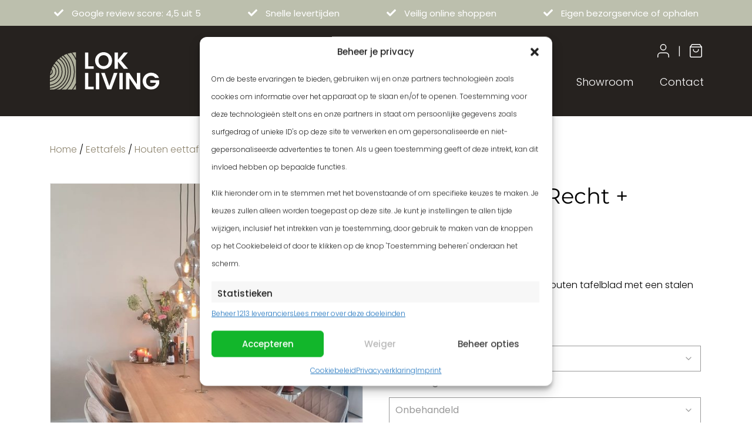

--- FILE ---
content_type: text/html; charset=UTF-8
request_url: https://lokliving.nl/product/eiken-eettafel-recht-scissor-poot/
body_size: 29003
content:

<!doctype html>
<html lang="nl-NL">
<head>
	<meta charset="UTF-8">
  <meta name="viewport" content="width=device-width, initial-scale=1, shrink-to-fit=no">
	<link rel="profile" href="https://gmpg.org/xfn/11">

	<meta name='robots' content='index, follow, max-image-preview:large, max-snippet:-1, max-video-preview:-1' />

<!-- Google Tag Manager for WordPress by gtm4wp.com -->
<script data-cfasync="false" data-pagespeed-no-defer>
	var gtm4wp_datalayer_name = "dataLayer";
	var dataLayer = dataLayer || [];
	const gtm4wp_use_sku_instead = 0;
	const gtm4wp_currency = 'EUR';
	const gtm4wp_product_per_impression = 10;
	const gtm4wp_clear_ecommerce = false;
	const gtm4wp_datalayer_max_timeout = 2000;
</script>
<!-- End Google Tag Manager for WordPress by gtm4wp.com -->
	<!-- This site is optimized with the Yoast SEO plugin v26.8 - https://yoast.com/product/yoast-seo-wordpress/ -->
	<title>Eiken Eettafel Recht + Scissor Poot - Lok Living</title>
	<link rel="canonical" href="https://lokliving.nl/product/eiken-eettafel-recht-scissor-poot/" />
	<meta property="og:locale" content="nl_NL" />
	<meta property="og:type" content="article" />
	<meta property="og:title" content="Eiken Eettafel Recht + Scissor Poot - Lok Living" />
	<meta property="og:description" content="Kies voor dit mooie, massief eiken houten tafelblad met een stalen scissor poot." />
	<meta property="og:url" content="https://lokliving.nl/product/eiken-eettafel-recht-scissor-poot/" />
	<meta property="og:site_name" content="Lok Living" />
	<meta property="article:modified_time" content="2025-04-22T06:12:39+00:00" />
	<meta property="og:image" content="https://lokliving.nl/wp-content/uploads/2023/11/11E6DC34-0B63-480E-AFBD-3C9333B18BD0.jpg" />
	<meta property="og:image:width" content="1536" />
	<meta property="og:image:height" content="2048" />
	<meta property="og:image:type" content="image/jpeg" />
	<meta name="twitter:card" content="summary_large_image" />
	<meta name="twitter:label1" content="Geschatte leestijd" />
	<meta name="twitter:data1" content="1 minuut" />
	<script type="application/ld+json" class="yoast-schema-graph">{"@context":"https://schema.org","@graph":[{"@type":"WebPage","@id":"https://lokliving.nl/product/eiken-eettafel-recht-scissor-poot/","url":"https://lokliving.nl/product/eiken-eettafel-recht-scissor-poot/","name":"Eiken Eettafel Recht + Scissor Poot - Lok Living","isPartOf":{"@id":"https://lokliving.nl/#website"},"primaryImageOfPage":{"@id":"https://lokliving.nl/product/eiken-eettafel-recht-scissor-poot/#primaryimage"},"image":{"@id":"https://lokliving.nl/product/eiken-eettafel-recht-scissor-poot/#primaryimage"},"thumbnailUrl":"https://lokliving.nl/wp-content/uploads/2023/11/11E6DC34-0B63-480E-AFBD-3C9333B18BD0.jpg","datePublished":"2022-03-28T10:40:27+00:00","dateModified":"2025-04-22T06:12:39+00:00","breadcrumb":{"@id":"https://lokliving.nl/product/eiken-eettafel-recht-scissor-poot/#breadcrumb"},"inLanguage":"nl-NL","potentialAction":[{"@type":"ReadAction","target":["https://lokliving.nl/product/eiken-eettafel-recht-scissor-poot/"]}]},{"@type":"ImageObject","inLanguage":"nl-NL","@id":"https://lokliving.nl/product/eiken-eettafel-recht-scissor-poot/#primaryimage","url":"https://lokliving.nl/wp-content/uploads/2023/11/11E6DC34-0B63-480E-AFBD-3C9333B18BD0.jpg","contentUrl":"https://lokliving.nl/wp-content/uploads/2023/11/11E6DC34-0B63-480E-AFBD-3C9333B18BD0.jpg","width":1536,"height":2048,"caption":"Eiken tafel rechthoek met dun stalen scissor poten op uiteinde"},{"@type":"BreadcrumbList","@id":"https://lokliving.nl/product/eiken-eettafel-recht-scissor-poot/#breadcrumb","itemListElement":[{"@type":"ListItem","position":1,"name":"Home","item":"https://lokliving.nl/"},{"@type":"ListItem","position":2,"name":"Winkel","item":"https://lokliving.nl/winkel/"},{"@type":"ListItem","position":3,"name":"Eiken Eettafel Recht + Scissor Poot"}]},{"@type":"WebSite","@id":"https://lokliving.nl/#website","url":"https://lokliving.nl/","name":"Lok Living","description":"Houten tafels, betonlook tafels en stoelen","publisher":{"@id":"https://lokliving.nl/#organization"},"potentialAction":[{"@type":"SearchAction","target":{"@type":"EntryPoint","urlTemplate":"https://lokliving.nl/?s={search_term_string}"},"query-input":{"@type":"PropertyValueSpecification","valueRequired":true,"valueName":"search_term_string"}}],"inLanguage":"nl-NL"},{"@type":"Organization","@id":"https://lokliving.nl/#organization","name":"Lok Living","url":"https://lokliving.nl/","logo":{"@type":"ImageObject","inLanguage":"nl-NL","@id":"https://lokliving.nl/#/schema/logo/image/","url":"https://lokliving.nl/wp-content/uploads/2023/10/logo-lokliving-zwart.png","contentUrl":"https://lokliving.nl/wp-content/uploads/2023/10/logo-lokliving-zwart.png","width":186,"height":65,"caption":"Lok Living"},"image":{"@id":"https://lokliving.nl/#/schema/logo/image/"}}]}</script>
	<!-- / Yoast SEO plugin. -->


<link rel='dns-prefetch' href='//challenges.cloudflare.com' />
<link rel='dns-prefetch' href='//cdnjs.cloudflare.com' />
<link rel="alternate" type="application/rss+xml" title="Lok Living &raquo; feed" href="https://lokliving.nl/feed/" />
<link rel="alternate" title="oEmbed (JSON)" type="application/json+oembed" href="https://lokliving.nl/wp-json/oembed/1.0/embed?url=https%3A%2F%2Flokliving.nl%2Fproduct%2Feiken-eettafel-recht-scissor-poot%2F" />
<link rel="alternate" title="oEmbed (XML)" type="text/xml+oembed" href="https://lokliving.nl/wp-json/oembed/1.0/embed?url=https%3A%2F%2Flokliving.nl%2Fproduct%2Feiken-eettafel-recht-scissor-poot%2F&#038;format=xml" />
<style id='wp-img-auto-sizes-contain-inline-css' type='text/css'>
img:is([sizes=auto i],[sizes^="auto," i]){contain-intrinsic-size:3000px 1500px}
/*# sourceURL=wp-img-auto-sizes-contain-inline-css */
</style>
<link rel='stylesheet' id='themecomplete-fontawesome-css' href='https://lokliving.nl/wp-content/plugins/woocommerce-tm-extra-product-options/assets/css/fontawesome.css?ver=7.0.0' type='text/css' media='screen' />
<link rel='stylesheet' id='themecomplete-animate-css' href='https://lokliving.nl/wp-content/plugins/woocommerce-tm-extra-product-options/assets/css/animate.css?ver=7.5.6' type='text/css' media='all' />
<link rel='stylesheet' id='themecomplete-epo-css' href='https://lokliving.nl/wp-content/plugins/woocommerce-tm-extra-product-options/assets/css/tm-epo.css?ver=7.5.6' type='text/css' media='all' />
<link rel='stylesheet' id='themecomplete-epo-smallscreen-css' href='https://lokliving.nl/wp-content/plugins/woocommerce-tm-extra-product-options/assets/css/tm-epo-smallscreen.css?ver=7.5.6' type='text/css' media='only screen and (max-width: 768px)' />
<link rel='stylesheet' id='wp-block-library-css' href='https://lokliving.nl/wp-includes/css/dist/block-library/style.min.css?ver=6.9' type='text/css' media='all' />
<link rel='stylesheet' id='wc-blocks-style-css' href='https://lokliving.nl/wp-content/plugins/woocommerce/assets/client/blocks/wc-blocks.css?ver=wc-10.4.3' type='text/css' media='all' />
<style id='global-styles-inline-css' type='text/css'>
:root{--wp--preset--aspect-ratio--square: 1;--wp--preset--aspect-ratio--4-3: 4/3;--wp--preset--aspect-ratio--3-4: 3/4;--wp--preset--aspect-ratio--3-2: 3/2;--wp--preset--aspect-ratio--2-3: 2/3;--wp--preset--aspect-ratio--16-9: 16/9;--wp--preset--aspect-ratio--9-16: 9/16;--wp--preset--color--black: #000000;--wp--preset--color--cyan-bluish-gray: #abb8c3;--wp--preset--color--white: #ffffff;--wp--preset--color--pale-pink: #f78da7;--wp--preset--color--vivid-red: #cf2e2e;--wp--preset--color--luminous-vivid-orange: #ff6900;--wp--preset--color--luminous-vivid-amber: #fcb900;--wp--preset--color--light-green-cyan: #7bdcb5;--wp--preset--color--vivid-green-cyan: #00d084;--wp--preset--color--pale-cyan-blue: #8ed1fc;--wp--preset--color--vivid-cyan-blue: #0693e3;--wp--preset--color--vivid-purple: #9b51e0;--wp--preset--gradient--vivid-cyan-blue-to-vivid-purple: linear-gradient(135deg,rgb(6,147,227) 0%,rgb(155,81,224) 100%);--wp--preset--gradient--light-green-cyan-to-vivid-green-cyan: linear-gradient(135deg,rgb(122,220,180) 0%,rgb(0,208,130) 100%);--wp--preset--gradient--luminous-vivid-amber-to-luminous-vivid-orange: linear-gradient(135deg,rgb(252,185,0) 0%,rgb(255,105,0) 100%);--wp--preset--gradient--luminous-vivid-orange-to-vivid-red: linear-gradient(135deg,rgb(255,105,0) 0%,rgb(207,46,46) 100%);--wp--preset--gradient--very-light-gray-to-cyan-bluish-gray: linear-gradient(135deg,rgb(238,238,238) 0%,rgb(169,184,195) 100%);--wp--preset--gradient--cool-to-warm-spectrum: linear-gradient(135deg,rgb(74,234,220) 0%,rgb(151,120,209) 20%,rgb(207,42,186) 40%,rgb(238,44,130) 60%,rgb(251,105,98) 80%,rgb(254,248,76) 100%);--wp--preset--gradient--blush-light-purple: linear-gradient(135deg,rgb(255,206,236) 0%,rgb(152,150,240) 100%);--wp--preset--gradient--blush-bordeaux: linear-gradient(135deg,rgb(254,205,165) 0%,rgb(254,45,45) 50%,rgb(107,0,62) 100%);--wp--preset--gradient--luminous-dusk: linear-gradient(135deg,rgb(255,203,112) 0%,rgb(199,81,192) 50%,rgb(65,88,208) 100%);--wp--preset--gradient--pale-ocean: linear-gradient(135deg,rgb(255,245,203) 0%,rgb(182,227,212) 50%,rgb(51,167,181) 100%);--wp--preset--gradient--electric-grass: linear-gradient(135deg,rgb(202,248,128) 0%,rgb(113,206,126) 100%);--wp--preset--gradient--midnight: linear-gradient(135deg,rgb(2,3,129) 0%,rgb(40,116,252) 100%);--wp--preset--font-size--small: 13px;--wp--preset--font-size--medium: 20px;--wp--preset--font-size--large: 36px;--wp--preset--font-size--x-large: 42px;--wp--preset--spacing--20: 0.44rem;--wp--preset--spacing--30: 0.67rem;--wp--preset--spacing--40: 1rem;--wp--preset--spacing--50: 1.5rem;--wp--preset--spacing--60: 2.25rem;--wp--preset--spacing--70: 3.38rem;--wp--preset--spacing--80: 5.06rem;--wp--preset--shadow--natural: 6px 6px 9px rgba(0, 0, 0, 0.2);--wp--preset--shadow--deep: 12px 12px 50px rgba(0, 0, 0, 0.4);--wp--preset--shadow--sharp: 6px 6px 0px rgba(0, 0, 0, 0.2);--wp--preset--shadow--outlined: 6px 6px 0px -3px rgb(255, 255, 255), 6px 6px rgb(0, 0, 0);--wp--preset--shadow--crisp: 6px 6px 0px rgb(0, 0, 0);}:where(.is-layout-flex){gap: 0.5em;}:where(.is-layout-grid){gap: 0.5em;}body .is-layout-flex{display: flex;}.is-layout-flex{flex-wrap: wrap;align-items: center;}.is-layout-flex > :is(*, div){margin: 0;}body .is-layout-grid{display: grid;}.is-layout-grid > :is(*, div){margin: 0;}:where(.wp-block-columns.is-layout-flex){gap: 2em;}:where(.wp-block-columns.is-layout-grid){gap: 2em;}:where(.wp-block-post-template.is-layout-flex){gap: 1.25em;}:where(.wp-block-post-template.is-layout-grid){gap: 1.25em;}.has-black-color{color: var(--wp--preset--color--black) !important;}.has-cyan-bluish-gray-color{color: var(--wp--preset--color--cyan-bluish-gray) !important;}.has-white-color{color: var(--wp--preset--color--white) !important;}.has-pale-pink-color{color: var(--wp--preset--color--pale-pink) !important;}.has-vivid-red-color{color: var(--wp--preset--color--vivid-red) !important;}.has-luminous-vivid-orange-color{color: var(--wp--preset--color--luminous-vivid-orange) !important;}.has-luminous-vivid-amber-color{color: var(--wp--preset--color--luminous-vivid-amber) !important;}.has-light-green-cyan-color{color: var(--wp--preset--color--light-green-cyan) !important;}.has-vivid-green-cyan-color{color: var(--wp--preset--color--vivid-green-cyan) !important;}.has-pale-cyan-blue-color{color: var(--wp--preset--color--pale-cyan-blue) !important;}.has-vivid-cyan-blue-color{color: var(--wp--preset--color--vivid-cyan-blue) !important;}.has-vivid-purple-color{color: var(--wp--preset--color--vivid-purple) !important;}.has-black-background-color{background-color: var(--wp--preset--color--black) !important;}.has-cyan-bluish-gray-background-color{background-color: var(--wp--preset--color--cyan-bluish-gray) !important;}.has-white-background-color{background-color: var(--wp--preset--color--white) !important;}.has-pale-pink-background-color{background-color: var(--wp--preset--color--pale-pink) !important;}.has-vivid-red-background-color{background-color: var(--wp--preset--color--vivid-red) !important;}.has-luminous-vivid-orange-background-color{background-color: var(--wp--preset--color--luminous-vivid-orange) !important;}.has-luminous-vivid-amber-background-color{background-color: var(--wp--preset--color--luminous-vivid-amber) !important;}.has-light-green-cyan-background-color{background-color: var(--wp--preset--color--light-green-cyan) !important;}.has-vivid-green-cyan-background-color{background-color: var(--wp--preset--color--vivid-green-cyan) !important;}.has-pale-cyan-blue-background-color{background-color: var(--wp--preset--color--pale-cyan-blue) !important;}.has-vivid-cyan-blue-background-color{background-color: var(--wp--preset--color--vivid-cyan-blue) !important;}.has-vivid-purple-background-color{background-color: var(--wp--preset--color--vivid-purple) !important;}.has-black-border-color{border-color: var(--wp--preset--color--black) !important;}.has-cyan-bluish-gray-border-color{border-color: var(--wp--preset--color--cyan-bluish-gray) !important;}.has-white-border-color{border-color: var(--wp--preset--color--white) !important;}.has-pale-pink-border-color{border-color: var(--wp--preset--color--pale-pink) !important;}.has-vivid-red-border-color{border-color: var(--wp--preset--color--vivid-red) !important;}.has-luminous-vivid-orange-border-color{border-color: var(--wp--preset--color--luminous-vivid-orange) !important;}.has-luminous-vivid-amber-border-color{border-color: var(--wp--preset--color--luminous-vivid-amber) !important;}.has-light-green-cyan-border-color{border-color: var(--wp--preset--color--light-green-cyan) !important;}.has-vivid-green-cyan-border-color{border-color: var(--wp--preset--color--vivid-green-cyan) !important;}.has-pale-cyan-blue-border-color{border-color: var(--wp--preset--color--pale-cyan-blue) !important;}.has-vivid-cyan-blue-border-color{border-color: var(--wp--preset--color--vivid-cyan-blue) !important;}.has-vivid-purple-border-color{border-color: var(--wp--preset--color--vivid-purple) !important;}.has-vivid-cyan-blue-to-vivid-purple-gradient-background{background: var(--wp--preset--gradient--vivid-cyan-blue-to-vivid-purple) !important;}.has-light-green-cyan-to-vivid-green-cyan-gradient-background{background: var(--wp--preset--gradient--light-green-cyan-to-vivid-green-cyan) !important;}.has-luminous-vivid-amber-to-luminous-vivid-orange-gradient-background{background: var(--wp--preset--gradient--luminous-vivid-amber-to-luminous-vivid-orange) !important;}.has-luminous-vivid-orange-to-vivid-red-gradient-background{background: var(--wp--preset--gradient--luminous-vivid-orange-to-vivid-red) !important;}.has-very-light-gray-to-cyan-bluish-gray-gradient-background{background: var(--wp--preset--gradient--very-light-gray-to-cyan-bluish-gray) !important;}.has-cool-to-warm-spectrum-gradient-background{background: var(--wp--preset--gradient--cool-to-warm-spectrum) !important;}.has-blush-light-purple-gradient-background{background: var(--wp--preset--gradient--blush-light-purple) !important;}.has-blush-bordeaux-gradient-background{background: var(--wp--preset--gradient--blush-bordeaux) !important;}.has-luminous-dusk-gradient-background{background: var(--wp--preset--gradient--luminous-dusk) !important;}.has-pale-ocean-gradient-background{background: var(--wp--preset--gradient--pale-ocean) !important;}.has-electric-grass-gradient-background{background: var(--wp--preset--gradient--electric-grass) !important;}.has-midnight-gradient-background{background: var(--wp--preset--gradient--midnight) !important;}.has-small-font-size{font-size: var(--wp--preset--font-size--small) !important;}.has-medium-font-size{font-size: var(--wp--preset--font-size--medium) !important;}.has-large-font-size{font-size: var(--wp--preset--font-size--large) !important;}.has-x-large-font-size{font-size: var(--wp--preset--font-size--x-large) !important;}
/*# sourceURL=global-styles-inline-css */
</style>

<style id='classic-theme-styles-inline-css' type='text/css'>
/*! This file is auto-generated */
.wp-block-button__link{color:#fff;background-color:#32373c;border-radius:9999px;box-shadow:none;text-decoration:none;padding:calc(.667em + 2px) calc(1.333em + 2px);font-size:1.125em}.wp-block-file__button{background:#32373c;color:#fff;text-decoration:none}
/*# sourceURL=/wp-includes/css/classic-themes.min.css */
</style>
<link rel='stylesheet' id='contact-form-7-css' href='https://lokliving.nl/wp-content/plugins/contact-form-7/includes/css/styles.css?ver=6.1.4' type='text/css' media='all' />
<link rel='stylesheet' id='dodo-mega-menu-style-css' href='https://lokliving.nl/wp-content/plugins/dodo-megamenu/css/dodo-mega-menu-style.css?ver=6.9' type='text/css' media='all' />
<link rel='stylesheet' id='dodo_popup_message-style-css-css' href='https://lokliving.nl/wp-content/plugins/dodo-popup-message//css/dodo-popup-message-style.css?ver=6.9' type='text/css' media='all' />
<link rel='stylesheet' id='dodo_popup_slider-style-css' href='https://lokliving.nl/wp-content/plugins/dodo-popup-slider/css/dodo_popup_slider-style.css?ver=6.9' type='text/css' media='all' />
<link rel='stylesheet' id='dodoadmin_front-style-css' href='https://lokliving.nl/wp-content/plugins/dodoadmin/css/dodoadmin-front-style.css?ver=6.9' type='text/css' media='all' />
<link rel='stylesheet' id='ias-animate-css-css' href='https://lokliving.nl/wp-content/plugins/ultimate-infinite-scroll/includes/assets/css/animate.min.css?ver=6.9' type='text/css' media='all' />
<link rel='stylesheet' id='ias-frontend-style-css' href='https://lokliving.nl/wp-content/plugins/ultimate-infinite-scroll/includes/assets/css/style.css?ver=6.9' type='text/css' media='all' />
<style id='ias-frontend-style-inline-css' type='text/css'>

			#isw-load-more-button,#isw-load-more-button-prev {
			background: #DDDDDD;
			color: #000000;
			padding: 10px;
			width: 80px;
			height: 40px;
			margin-bottom: 10px;
			border-radius: 0px;
			border: 0px solid  #000000;
			font-size: 14px;
		}
		#isw-load-more-button:hover,#isw-load-more-button-prev:hover {
			background: #EEEEEE;
			color: #000000;
		}
		 
/*# sourceURL=ias-frontend-style-inline-css */
</style>
<link rel='stylesheet' id='pif-styles-css' href='https://lokliving.nl/wp-content/plugins/woocommerce-product-image-flipper/assets/css/style.css?ver=6.9' type='text/css' media='all' />
<link rel='stylesheet' id='woocommerce-layout-css' href='https://lokliving.nl/wp-content/plugins/woocommerce/assets/css/woocommerce-layout.css?ver=10.4.3' type='text/css' media='all' />
<link rel='stylesheet' id='woocommerce-smallscreen-css' href='https://lokliving.nl/wp-content/plugins/woocommerce/assets/css/woocommerce-smallscreen.css?ver=10.4.3' type='text/css' media='only screen and (max-width: 768px)' />
<link rel='stylesheet' id='woocommerce-general-css' href='https://lokliving.nl/wp-content/plugins/woocommerce/assets/css/woocommerce.css?ver=10.4.3' type='text/css' media='all' />
<style id='woocommerce-inline-inline-css' type='text/css'>
.woocommerce form .form-row .required { visibility: visible; }
/*# sourceURL=woocommerce-inline-inline-css */
</style>
<link rel='stylesheet' id='wcesd-css-css' href='https://lokliving.nl/wp-content/plugins/woo-estimated-shipping-date/assets/css/public-style.css?ver=1769285761' type='text/css' media='all' />
<link rel='stylesheet' id='cmplz-general-css' href='https://lokliving.nl/wp-content/plugins/complianz-gdpr-premium/assets/css/cookieblocker.min.css?ver=1762514490' type='text/css' media='all' />
<link rel='stylesheet' id='dodo_theme-bootstrap-css' href='https://lokliving.nl/wp-content/themes/dodo_theme/css/bootstrap.min.css?ver=6.9' type='text/css' media='all' />
<link rel='stylesheet' id='dodo_theme-woocommerce-style-css' href='https://lokliving.nl/wp-content/themes/dodo_theme/css/woocommerce-style.css?ver=6.9' type='text/css' media='all' />
<link rel='stylesheet' id='dodo_theme-style-css' href='https://lokliving.nl/wp-content/themes/dodo_theme/style.css?ver=6.9' type='text/css' media='all' />
<link rel='stylesheet' id='mollie-applepaydirect-css' href='https://lokliving.nl/wp-content/plugins/mollie-payments-for-woocommerce/public/css/mollie-applepaydirect.min.css?ver=1768820945' type='text/css' media='screen' />
<link rel='stylesheet' id='prdctfltr-css' href='https://lokliving.nl/wp-content/plugins/prdctfltr/includes/css/styles.css?ver=8.3.0' type='text/css' media='all' />
<script type="text/javascript" src="https://lokliving.nl/wp-content/plugins/complianz-gdpr-premium/pro/tcf-stub/build/index.js?ver=1762514490" id="cmplz-tcf-stub-js"></script>
<script type="text/javascript" src="https://lokliving.nl/wp-includes/js/jquery/jquery.min.js?ver=3.7.1" id="jquery-core-js"></script>
<script type="text/javascript" src="https://lokliving.nl/wp-includes/js/jquery/jquery-migrate.min.js?ver=3.4.1" id="jquery-migrate-js"></script>
<script type="text/javascript" src="https://lokliving.nl/wp-content/plugins/woocommerce/assets/js/jquery-blockui/jquery.blockUI.min.js?ver=2.7.0-wc.10.4.3" id="wc-jquery-blockui-js" defer="defer" data-wp-strategy="defer"></script>
<script type="text/javascript" id="wc-add-to-cart-js-extra">
/* <![CDATA[ */
var wc_add_to_cart_params = {"ajax_url":"/wp-admin/admin-ajax.php","wc_ajax_url":"/?wc-ajax=%%endpoint%%","i18n_view_cart":"Bekijk winkelwagen","cart_url":"https://lokliving.nl/winkelwagen/","is_cart":"","cart_redirect_after_add":"no"};
//# sourceURL=wc-add-to-cart-js-extra
/* ]]> */
</script>
<script type="text/javascript" src="https://lokliving.nl/wp-content/plugins/woocommerce/assets/js/frontend/add-to-cart.min.js?ver=10.4.3" id="wc-add-to-cart-js" defer="defer" data-wp-strategy="defer"></script>
<script type="text/javascript" id="wc-single-product-js-extra">
/* <![CDATA[ */
var wc_single_product_params = {"i18n_required_rating_text":"Selecteer een waardering","i18n_rating_options":["1 van de 5 sterren","2 van de 5 sterren","3 van de 5 sterren","4 van de 5 sterren","5 van de 5 sterren"],"i18n_product_gallery_trigger_text":"Afbeeldinggalerij in volledig scherm bekijken","review_rating_required":"yes","flexslider":{"rtl":false,"animation":"slide","smoothHeight":true,"directionNav":false,"controlNav":"thumbnails","slideshow":false,"animationSpeed":500,"animationLoop":false,"allowOneSlide":false},"zoom_enabled":"","zoom_options":[],"photoswipe_enabled":"","photoswipe_options":{"shareEl":false,"closeOnScroll":false,"history":false,"hideAnimationDuration":0,"showAnimationDuration":0},"flexslider_enabled":""};
//# sourceURL=wc-single-product-js-extra
/* ]]> */
</script>
<script type="text/javascript" src="https://lokliving.nl/wp-content/plugins/woocommerce/assets/js/frontend/single-product.min.js?ver=10.4.3" id="wc-single-product-js" defer="defer" data-wp-strategy="defer"></script>
<script type="text/javascript" src="https://lokliving.nl/wp-content/plugins/woocommerce/assets/js/js-cookie/js.cookie.min.js?ver=2.1.4-wc.10.4.3" id="wc-js-cookie-js" defer="defer" data-wp-strategy="defer"></script>
<script type="text/javascript" id="woocommerce-js-extra">
/* <![CDATA[ */
var woocommerce_params = {"ajax_url":"/wp-admin/admin-ajax.php","wc_ajax_url":"/?wc-ajax=%%endpoint%%","i18n_password_show":"Wachtwoord weergeven","i18n_password_hide":"Wachtwoord verbergen"};
//# sourceURL=woocommerce-js-extra
/* ]]> */
</script>
<script type="text/javascript" src="https://lokliving.nl/wp-content/plugins/woocommerce/assets/js/frontend/woocommerce.min.js?ver=10.4.3" id="woocommerce-js" defer="defer" data-wp-strategy="defer"></script>
<script type="text/javascript" id="cmplz-tcf-js-extra">
/* <![CDATA[ */
var cmplz_tcf = {"cmp_url":"https://lokliving.nl/wp-content/uploads/complianz/","retention_string":"Retentie in dagen","undeclared_string":"Niet opgegeven","isServiceSpecific":"1","excludedVendors":{"15":15,"46":46,"56":56,"66":66,"110":110,"119":119,"139":139,"141":141,"174":174,"192":192,"262":262,"295":295,"375":375,"377":377,"387":387,"415":415,"427":427,"431":431,"435":435,"508":508,"512":512,"521":521,"527":527,"531":531,"569":569,"581":581,"587":587,"615":615,"626":626,"644":644,"667":667,"713":713,"733":733,"734":734,"736":736,"748":748,"756":756,"776":776,"806":806,"822":822,"830":830,"836":836,"856":856,"876":876,"879":879,"882":882,"888":888,"890":890,"894":894,"901":901,"909":909,"970":970,"986":986,"996":996,"1013":1013,"1015":1015,"1018":1018,"1022":1022,"1039":1039,"1044":1044,"1051":1051,"1075":1075,"1078":1078,"1079":1079,"1094":1094,"1107":1107,"1121":1121,"1124":1124,"1139":1139,"1141":1141,"1149":1149,"1156":1156,"1164":1164,"1167":1167,"1173":1173,"1181":1181,"1184":1184,"1199":1199,"1211":1211,"1216":1216,"1252":1252,"1263":1263,"1293":1293,"1298":1298,"1305":1305,"1319":1319,"1342":1342,"1343":1343,"1351":1351,"1355":1355,"1365":1365,"1366":1366,"1368":1368,"1371":1371,"1373":1373,"1383":1383,"1387":1387,"1391":1391,"1405":1405,"1418":1418,"1423":1423,"1425":1425,"1428":1428,"1440":1440,"1442":1442,"1482":1482,"1485":1485,"1492":1492,"1495":1495,"1496":1496,"1498":1498,"1503":1503,"1508":1508,"1509":1509,"1510":1510,"1519":1519},"purposes":[1,2,3,4,5,6,7,8,9,10,11],"specialPurposes":[1,2,3],"features":[1,2,3],"specialFeatures":[],"publisherCountryCode":"NL","lspact":"N","ccpa_applies":"","ac_mode":"1","debug":"","prefix":"cmplz_"};
//# sourceURL=cmplz-tcf-js-extra
/* ]]> */
</script>
<script defer type="text/javascript" src="https://lokliving.nl/wp-content/plugins/complianz-gdpr-premium/pro/tcf/build/index.js?ver=19bc4da4da0039b340b0" id="cmplz-tcf-js"></script>
<link rel="https://api.w.org/" href="https://lokliving.nl/wp-json/" /><link rel="alternate" title="JSON" type="application/json" href="https://lokliving.nl/wp-json/wp/v2/product/2720" /><link rel="EditURI" type="application/rsd+xml" title="RSD" href="https://lokliving.nl/xmlrpc.php?rsd" />
<meta name="generator" content="Dodo" />
<link rel='shortlink' href='https://lokliving.nl/?p=2720' />
			<style>.cmplz-hidden {
					display: none !important;
				}</style>
<!-- Google Tag Manager for WordPress by gtm4wp.com -->
<!-- GTM Container placement set to automatic -->
<script data-cfasync="false" data-pagespeed-no-defer>
	var dataLayer_content = {"pagePostType":"product","pagePostType2":"single-product","pagePostAuthor":"studioviv","productRatingCounts":[],"productAverageRating":0,"productReviewCount":0,"productType":"variable","productIsVariable":1};
	dataLayer.push( dataLayer_content );
</script>
<script data-cfasync="false" data-pagespeed-no-defer>
(function(w,d,s,l,i){w[l]=w[l]||[];w[l].push({'gtm.start':
new Date().getTime(),event:'gtm.js'});var f=d.getElementsByTagName(s)[0],
j=d.createElement(s),dl=l!='dataLayer'?'&l='+l:'';j.async=true;j.src=
'//www.googletagmanager.com/gtm.js?id='+i+dl;f.parentNode.insertBefore(j,f);
})(window,document,'script','dataLayer','GTM-PVDFXXL');
</script>
<!-- End Google Tag Manager for WordPress by gtm4wp.com -->	<noscript><style>.woocommerce-product-gallery{ opacity: 1 !important; }</style></noscript>
	<link rel="icon" href="https://lokliving.nl/wp-content/uploads/2023/10/icon-lokliving.png" sizes="32x32" />
<link rel="icon" href="https://lokliving.nl/wp-content/uploads/2023/10/icon-lokliving.png" sizes="192x192" />
<link rel="apple-touch-icon" href="https://lokliving.nl/wp-content/uploads/2023/10/icon-lokliving.png" />
<meta name="msapplication-TileImage" content="https://lokliving.nl/wp-content/uploads/2023/10/icon-lokliving.png" />
<meta name="generator" content="XforWooCommerce.com - Product Filter for WooCommerce"/><style>
  	:root {
  		--global-color-1: #bcbfad;
  		--global-color-2: #8e8570;
  		--global-white: #FFFFFF;
      --global-lightgrey: #EBEBEB;
  		--global-grey: #26221f;
  		--global-black: #000000;
  	}
  	</style><script class="tm-hidden" type="text/template" id="tmpl-tc-cart-options-popup">
	<div class='header'>
		<h3>{{{ data.title }}}</h3>
	</div>
	<div id='{{{ data.id }}}' class='float-editbox'>{{{ data.html }}}</div>
	<div class='footer'>
		<div class='inner'>
			<span class='tm-button button button-secondary button-large floatbox-cancel'>{{{ data.close }}}</span>
		</div>
	</div>
</script>
<script class="tm-hidden" type="text/template" id="tmpl-tc-lightbox">
	<div class="tc-lightbox-wrap">
		<span class="tc-lightbox-button tcfa tcfa-search tc-transition tcinit"></span>
	</div>
</script>
<script class="tm-hidden" type="text/template" id="tmpl-tc-lightbox-zoom">
	<span class="tc-lightbox-button-close tcfa tcfa-times"></span>
	{{{ data.img }}}
</script>
<script class="tm-hidden" type="text/template" id="tmpl-tc-final-totals">
	<dl class="tm-extra-product-options-totals tm-custom-price-totals">
		<# if (data.show_unit_price==true){ #>		<dt class="tm-unit-price">{{{ data.unit_price }}}</dt>
		<dd class="tm-unit-price">
		{{{ data.totals_box_before_unit_price }}}<span class="price amount options">{{{ data.formatted_unit_price }}}</span>{{{ data.totals_box_after_unit_price }}}
		</dd>		<# } #>
		<# if (data.show_options_vat==true){ #>		<dt class="tm-vat-options-totals">{{{ data.options_vat_total }}}</dt>
		<dd class="tm-vat-options-totals">
		{{{ data.totals_box_before_vat_options_totals_price }}}<span class="price amount options">{{{ data.formatted_vat_options_total }}}</span>{{{ data.totals_box_after_vat_options_totals_price }}}
		</dd>		<# } #>
		<# if (data.show_options_total==true){ #>		<dt class="tm-options-totals">{{{ data.options_total }}}</dt>
		<dd class="tm-options-totals">
		{{{ data.totals_box_before_options_totals_price }}}<span class="price amount options">{{{ data.formatted_options_total }}}</span>{{{ data.totals_box_after_options_totals_price }}}
		</dd>		<# } #>
		<# if (data.show_fees_total==true){ #>		<dt class="tm-fee-totals">{{{ data.fees_total }}}</dt>
		<dd class="tm-fee-totals">
		{{{ data.totals_box_before_fee_totals_price }}}<span class="price amount fees">{{{ data.formatted_fees_total }}}</span>{{{ data.totals_box_after_fee_totals_price }}}
		</dd>		<# } #>
		<# if (data.show_extra_fee==true){ #>		<dt class="tm-extra-fee">{{{ data.extra_fee }}}</dt>
		<dd class="tm-extra-fee">
		{{{ data.totals_box_before_extra_fee_price }}}<span class="price amount options extra-fee">{{{ data.formatted_extra_fee }}}</span>{{{ data.totals_box_after_extra_fee_price }}}
		</dd>		<# } #>
		<# if (data.show_final_total==true){ #>		<dt class="tm-final-totals">{{{ data.final_total }}}</dt>
		<dd class="tm-final-totals">
		{{{ data.totals_box_before_final_totals_price }}}<span class="price amount final">{{{ data.formatted_final_total }}}</span>{{{ data.totals_box_after_final_totals_price }}}
		</dd>		<# } #>
			</dl>
</script>
<script class="tm-hidden" type="text/template" id="tmpl-tc-plain-price">
	{{{ data.price }}}
</script>
<script class="tm-hidden" type="text/template" id="tmpl-tc-suffix">
	</script>
<script class="tm-hidden" type="text/template" id="tmpl-tc-main-suffix">
	 &lt;small&gt;&lt;/small&gt;</script>
<script class="tm-hidden" type="text/template" id="tmpl-tc-price">
	&lt;span class=&quot;woocommerce-Price-amount amount&quot;&gt;&lt;bdi&gt;&lt;span class=&quot;woocommerce-Price-currencySymbol&quot;&gt;&euro;&lt;/span&gt;&nbsp;{{{ data.price }}}&lt;/bdi&gt;&lt;/span&gt;</script>
<script class="tm-hidden" type="text/template" id="tmpl-tc-price-m">
	&lt;span class=&quot;woocommerce-Price-amount amount&quot;&gt;&lt;bdi&gt;-&lt;span class=&quot;woocommerce-Price-currencySymbol&quot;&gt;&euro;&lt;/span&gt;&nbsp;{{{ data.price }}}&lt;/bdi&gt;&lt;/span&gt;</script>
<script class="tm-hidden" type="text/template" id="tmpl-tc-sale-price">
	&lt;del aria-hidden=&quot;true&quot;&gt;&lt;span class=&quot;woocommerce-Price-amount amount&quot;&gt;&lt;bdi&gt;&lt;span class=&quot;woocommerce-Price-currencySymbol&quot;&gt;&euro;&lt;/span&gt;&nbsp;{{{ data.price }}}&lt;/bdi&gt;&lt;/span&gt;&lt;/del&gt; &lt;span class=&quot;screen-reader-text&quot;&gt;Oorspronkelijke prijs was: &euro;&nbsp;{{{ data.price }}}.&lt;/span&gt;&lt;ins aria-hidden=&quot;true&quot;&gt;&lt;span class=&quot;woocommerce-Price-amount amount&quot;&gt;&lt;bdi&gt;&lt;span class=&quot;woocommerce-Price-currencySymbol&quot;&gt;&euro;&lt;/span&gt;&nbsp;{{{ data.sale_price }}}&lt;/bdi&gt;&lt;/span&gt;&lt;/ins&gt;&lt;span class=&quot;screen-reader-text&quot;&gt;Huidige prijs is: &euro;&nbsp;{{{ data.sale_price }}}.&lt;/span&gt;</script>
<script class="tm-hidden" type="text/template" id="tmpl-tc-sale-price-m10">
	&lt;del aria-hidden=&quot;true&quot;&gt;&lt;span class=&quot;woocommerce-Price-amount amount&quot;&gt;&lt;bdi&gt;-&lt;span class=&quot;woocommerce-Price-currencySymbol&quot;&gt;&euro;&lt;/span&gt;&nbsp;{{{ data.price }}}&lt;/bdi&gt;&lt;/span&gt;&lt;/del&gt; &lt;span class=&quot;screen-reader-text&quot;&gt;Oorspronkelijke prijs was: -&euro;&nbsp;{{{ data.price }}}.&lt;/span&gt;&lt;ins aria-hidden=&quot;true&quot;&gt;&lt;span class=&quot;woocommerce-Price-amount amount&quot;&gt;&lt;bdi&gt;&lt;span class=&quot;woocommerce-Price-currencySymbol&quot;&gt;&euro;&lt;/span&gt;&nbsp;{{{ data.sale_price }}}&lt;/bdi&gt;&lt;/span&gt;&lt;/ins&gt;&lt;span class=&quot;screen-reader-text&quot;&gt;Huidige prijs is: &euro;&nbsp;{{{ data.sale_price }}}.&lt;/span&gt;</script>
<script class="tm-hidden" type="text/template" id="tmpl-tc-sale-price-m01">
	&lt;del aria-hidden=&quot;true&quot;&gt;&lt;span class=&quot;woocommerce-Price-amount amount&quot;&gt;&lt;bdi&gt;&lt;span class=&quot;woocommerce-Price-currencySymbol&quot;&gt;&euro;&lt;/span&gt;&nbsp;{{{ data.price }}}&lt;/bdi&gt;&lt;/span&gt;&lt;/del&gt; &lt;span class=&quot;screen-reader-text&quot;&gt;Oorspronkelijke prijs was: &euro;&nbsp;{{{ data.price }}}.&lt;/span&gt;&lt;ins aria-hidden=&quot;true&quot;&gt;&lt;span class=&quot;woocommerce-Price-amount amount&quot;&gt;&lt;bdi&gt;-&lt;span class=&quot;woocommerce-Price-currencySymbol&quot;&gt;&euro;&lt;/span&gt;&nbsp;{{{ data.sale_price }}}&lt;/bdi&gt;&lt;/span&gt;&lt;/ins&gt;&lt;span class=&quot;screen-reader-text&quot;&gt;Huidige prijs is: -&euro;&nbsp;{{{ data.sale_price }}}.&lt;/span&gt;</script>
<script class="tm-hidden" type="text/template" id="tmpl-tc-sale-price-m11">
	&lt;del aria-hidden=&quot;true&quot;&gt;&lt;span class=&quot;woocommerce-Price-amount amount&quot;&gt;&lt;bdi&gt;-&lt;span class=&quot;woocommerce-Price-currencySymbol&quot;&gt;&euro;&lt;/span&gt;&nbsp;{{{ data.price }}}&lt;/bdi&gt;&lt;/span&gt;&lt;/del&gt; &lt;span class=&quot;screen-reader-text&quot;&gt;Oorspronkelijke prijs was: -&euro;&nbsp;{{{ data.price }}}.&lt;/span&gt;&lt;ins aria-hidden=&quot;true&quot;&gt;&lt;span class=&quot;woocommerce-Price-amount amount&quot;&gt;&lt;bdi&gt;-&lt;span class=&quot;woocommerce-Price-currencySymbol&quot;&gt;&euro;&lt;/span&gt;&nbsp;{{{ data.sale_price }}}&lt;/bdi&gt;&lt;/span&gt;&lt;/ins&gt;&lt;span class=&quot;screen-reader-text&quot;&gt;Huidige prijs is: -&euro;&nbsp;{{{ data.sale_price }}}.&lt;/span&gt;</script>
<script class="tm-hidden" type="text/template" id="tmpl-tc-section-pop-link">
	<div id="tm-section-pop-up" class="floatbox fl-overlay tm-section-pop-up single">
	<div class="tm-extra-product-options flasho tc-wrapper tm-animated appear">
		<div class='header'><h3>{{{ data.title }}}</h3></div>
		<div class="float-editbox" id="tc-floatbox-content"></div>
		<div class='footer'>
			<div class='inner'>
				<span class='tm-button button button-secondary button-large floatbox-cancel'>{{{ data.close }}}</span>
			</div>
		</div>
	</div>
	</div>
</script>
<script class="tm-hidden" type="text/template" id="tmpl-tc-floating-box-nks"><# if (data.values.length) {#>
	{{{ data.html_before }}}
	<div class="tc-row tm-fb-labels">
		<span class="tc-cell tcwidth tcwidth-25 tm-fb-title">{{{ data.option_label }}}</span>
		<span class="tc-cell tcwidth tcwidth-25 tm-fb-value">{{{ data.option_value }}}</span>
		<span class="tc-cell tcwidth tcwidth-25 tm-fb-quantity">{{{ data.option_qty }}}</span>
		<span class="tc-cell tcwidth tcwidth-25 tm-fb-price">{{{ data.option_price }}}</span>
	</div>
	<# for (var i = 0; i < data.values.length; i++) { #>
		<# if (data.values[i].label_show=='' || data.values[i].value_show=='') {#>
	<div class="tc-row tm-fb-data">
			<# if (data.values[i].label_show=='') {#>
		<span class="tc-cell tcwidth tcwidth-25 tm-fb-title">{{{ data.values[i].title }}}</span>
			<# } #>
			<# if (data.values[i].value_show=='') {#>
		<span class="tc-cell tcwidth tcwidth-25 tm-fb-value">{{{ data.values[i].value }}}</span>
			<# } #>
		<span class="tc-cell tcwidth tcwidth-25 tm-fb-quantity">{{{ data.values[i].quantity }}}</span>
		<span class="tc-cell tcwidth tcwidth-25 tm-fb-price">{{{ data.values[i].price }}}</span>
	</div>
		<# } #>
	<# } #>
	{{{ data.html_after }}}
	<# }#>
	{{{ data.totals }}}</script>
<script class="tm-hidden" type="text/template" id="tmpl-tc-floating-box"><# if (data.values.length) {#>
	{{{ data.html_before }}}
	<dl class="tm-fb">
		<# for (var i = 0; i < data.values.length; i++) { #>
			<# if (data.values[i].label_show=='') {#>
		<dt class="tm-fb-title">{{{ data.values[i].title }}}</dt>
			<# } #>
			<# if (data.values[i].value_show=='') {#>
		<dd class="tm-fb-value">{{{ data.values[i].value }}}<# if (data.values[i].quantity > 1) {#><span class="tm-fb-quantity"> &times; {{{ data.values[i].quantity }}}</span><#}#></dd>
			<# } #>
		<# } #>
	</dl>
	{{{ data.html_after }}}
	<# }#>{{{ data.totals }}}</script>
<script class="tm-hidden" type="text/template" id="tmpl-tc-chars-remanining">
	<span class="tc-chars">
		<span class="tc-chars-remanining">{{{ data.maxlength }}}</span>
		<span class="tc-remaining"> {{{ data.characters_remaining }}}</span>
	</span>
</script>
<script class="tm-hidden" type="text/template" id="tmpl-tc-formatted-price">{{{ data.before_price_text }}}<# if (data.customer_price_format_wrap_start) {#>
	{{{ data.customer_price_format_wrap_start }}}
	<# } #>&lt;span class=&quot;woocommerce-Price-amount amount&quot;&gt;&lt;bdi&gt;&lt;span class=&quot;woocommerce-Price-currencySymbol&quot;&gt;&euro;&lt;/span&gt;&nbsp;{{{ data.price }}}&lt;/bdi&gt;&lt;/span&gt;<# if (data.customer_price_format_wrap_end) {#>
	{{{ data.customer_price_format_wrap_end }}}
	<# } #>{{{ data.after_price_text }}}</script>
<script class="tm-hidden" type="text/template" id="tmpl-tc-formatted-sale-price">{{{ data.before_price_text }}}<# if (data.customer_price_format_wrap_start) {#>
	{{{ data.customer_price_format_wrap_start }}}
	<# } #>&lt;del aria-hidden=&quot;true&quot;&gt;&lt;span class=&quot;woocommerce-Price-amount amount&quot;&gt;&lt;bdi&gt;&lt;span class=&quot;woocommerce-Price-currencySymbol&quot;&gt;&euro;&lt;/span&gt;&nbsp;{{{ data.price }}}&lt;/bdi&gt;&lt;/span&gt;&lt;/del&gt; &lt;span class=&quot;screen-reader-text&quot;&gt;Oorspronkelijke prijs was: &euro;&nbsp;{{{ data.price }}}.&lt;/span&gt;&lt;ins aria-hidden=&quot;true&quot;&gt;&lt;span class=&quot;woocommerce-Price-amount amount&quot;&gt;&lt;bdi&gt;&lt;span class=&quot;woocommerce-Price-currencySymbol&quot;&gt;&euro;&lt;/span&gt;&nbsp;{{{ data.sale_price }}}&lt;/bdi&gt;&lt;/span&gt;&lt;/ins&gt;&lt;span class=&quot;screen-reader-text&quot;&gt;Huidige prijs is: &euro;&nbsp;{{{ data.sale_price }}}.&lt;/span&gt;<# if (data.customer_price_format_wrap_end) {#>
	{{{ data.customer_price_format_wrap_end }}}
	<# } #>{{{ data.after_price_text }}}</script>
<script class="tm-hidden" type="text/template" id="tmpl-tc-upload-messages">
	<div class="header">
		<h3>{{{ data.title }}}</h3>
	</div>
	<div class="float-editbox" id="tc-floatbox-content">
		<div class="tc-upload-messages">
			<div class="tc-upload-message">{{{ data.message }}}</div>
			<# for (var id in data.files) {
				if (data.files.hasOwnProperty(id)) {#>
					<# for (var i in id) {
						if (data.files[id].hasOwnProperty(i)) {#>
						<div class="tc-upload-files">{{{ data.files[id][i] }}}</div>
						<# }
					}#>
				<# }
			}#>
		</div>
	</div>
	<div class="footer">
		<div class="inner">&nbsp;</div>
	</div>
</script>
<style id='themecomplete-styles-footer-inline-css' type='text/css'>
.woocommerce #content table.cart img.epo-option-image, .woocommerce table.cart img.epo-option-image, .woocommerce-page #content table.cart img.epo-option-image, .woocommerce-page table.cart img.epo-option-image, .woocommerce-mini-cart .cpf-img-on-cart .epo-option-image, .woocommerce-checkout-review-order .cpf-img-on-cart .epo-option-image, .woocommerce-order-details .cpf-img-on-cart .epo-option-image, .epo-option-image, .cpf-img-on-order img, .cpf-img-on-order > * {max-width: calc(70% - var(--tcgapcolumn))  !important;max-height: none !important;}
/*# sourceURL=themecomplete-styles-footer-inline-css */
</style>
</head>

<body data-cmplz=1 class="wp-singular product-template-default single single-product postid-2720 wp-theme-dodo_theme theme-dodo_theme woocommerce woocommerce-page woocommerce-no-js no-sidebar tm-responsive">
	<div id="page" class="site">
		<header id="masthead" class="bg-grey">
							<div class="top-header">
					<div class="container-fluid">
						<div class="row p-0">
							<div class="col-12 p-0">
								<div class="header-checks">
									
										<div class="check-item">
											<img class="check-icon" src="https://lokliving.nl/wp-content/themes/dodo_theme/img/icons/check.svg" alt="Icon check" />
											<span class="check-label">Google review score: 4,5 uit 5</span>
										</div>
									
										<div class="check-item">
											<img class="check-icon" src="https://lokliving.nl/wp-content/themes/dodo_theme/img/icons/check.svg" alt="Icon check" />
											<span class="check-label">Snelle levertijden</span>
										</div>
									
										<div class="check-item">
											<img class="check-icon" src="https://lokliving.nl/wp-content/themes/dodo_theme/img/icons/check.svg" alt="Icon check" />
											<span class="check-label">Veilig online shoppen</span>
										</div>
									
										<div class="check-item">
											<img class="check-icon" src="https://lokliving.nl/wp-content/themes/dodo_theme/img/icons/check.svg" alt="Icon check" />
											<span class="check-label">Eigen bezorgservice of ophalen</span>
										</div>
																	</div>
							</div>
						</div>
					</div>
				</div>
			
      <div class="site-header">
				<div class="container">
					<div class="row">
						<div class="col-12 col-md-custom-small valign">
							<div class="site-branding">
								<a href="https://lokliving.nl/">
																			<img class="logo" src="https://lokliving.nl/wp-content/themes/dodo_theme/img/logo-white.svg" alt="logo Lok Living" />

																	</a>
							</div>
						</div>

						<div class="col-12 col-md-custom-large">
															<div class="shop-header">
																			<a class="woo-icon" href="https://lokliving.nl/mijn-account/">
											<svg xmlns="http://www.w3.org/2000/svg" width="20.625" height="23.016" viewBox="0 0 20.625 23.016">
  											<path d="M25.125,29.672V27.281A4.781,4.781,0,0,0,20.344,22.5H10.781A4.781,4.781,0,0,0,6,27.281v2.391" transform="translate(-5.25 -7.406)" fill="none" stroke="#fff" stroke-linecap="round" stroke-linejoin="round" stroke-width="1.5"/>
  											<path d="M21.563,9.281A4.781,4.781,0,1,1,16.781,4.5a4.781,4.781,0,0,1,4.781,4.781Z" transform="translate(-6.469 -3.75)" fill="none" stroke="#fff" stroke-linecap="round" stroke-linejoin="round" stroke-width="1.5"/>
											</svg>
										</a>
									
									<span class="woo-sep"> | </span>

									<a class="woo-icon cart-count" href="https://lokliving.nl/winkelwagen/">
										<svg xmlns="http://www.w3.org/2000/svg" width="20.864" height="23.016" viewBox="0 0 20.864 23.016">
  										<path d="M7.727,3,4.5,7.3V22.364a2.152,2.152,0,0,0,2.152,2.152H21.713a2.152,2.152,0,0,0,2.152-2.152V7.3L20.637,3Z" transform="translate(-3.75 -2.25)" fill="none" stroke="#fff" stroke-linecap="round" stroke-linejoin="round" stroke-width="1.5"/>
  										<path d="M4.5,9H23.864" transform="translate(-3.75 -3.947)" fill="none" stroke="#fff" stroke-linecap="round" stroke-linejoin="round" stroke-width="1.5"/>
  										<path d="M20.606,15A4.3,4.3,0,0,1,12,15" transform="translate(-5.871 -5.644)" fill="none" stroke="#fff" stroke-linecap="round" stroke-linejoin="round" stroke-width="1.5"/>
										</svg>
									</a>
								</div>
													</div>
					</div>
	      </div>
      </div>

			<div class="dodo-mega-menu-container">
				<div class="container-fluid">
					<div class="row">
						<div class="col-12">
							
    <div class="container-fluid">
      <div class="row">
        <div class="col-12 p-0">

                      <div class="container">
              <div class="row p-0">
                <div class="col-12 col-md-custom-small">

                </div>
                <div class="col-12 col-md-custom-large">
                  <div class="mega-menu-mobile">
                    <div class="mega-menu-toggler">
                      <span class="mega-menu-toggler-icon">

                      </span>
                    </div>
                  </div>

                  <div class="mega-menu-tabs" id="dodo-mega-menu-tab">
                    <div class="mega-menu-dodo-row">
                      
                        <div class="mega-menu-dodo-item" style="padding: 0;">
                          <a class="mega-menu-tab has-dropdown" id="tab-shop-meubels" data-target="#content-shop-meubels">Shop meubels</a>

                                                      <div class="mega-menu-content-mobile">
                              <div class="mega-menu-content-mobile-list">
                                <ul class="">
                                  
                                                                              <div class="mega-menu-col dodo-col-12 dodo-col-md">
                                                                                      <div class="w-100">
                                                                                              <a href="https://lokliving.nl/eettafels/" target="">
                                                                                            <span class="mega-menu-label main">EETTAFELS</span>
                                                                                              </a>
                                                                                          </div>
                                          
                                          <div class="mega-menu-links-columns mm-columns-1">
                                            
                                              <div class="mega-menu-links">
                                                
                                                                                                  <div class="mobile-menu-list">
                                                    <div class="mobile-menu-list-inner">
                                                                                                                                                                        <a class="mega-menu-link" href="https://lokliving.nl/betonlook-eettafels/" target="">Betonlook eettafels</a>
                                                                                                                                                                                                                                <a class="mega-menu-link" href="https://lokliving.nl/eikenhouten-eettafels/" target="">Eikenhouten eettafels</a>
                                                                                                                                                                                                                                <a class="mega-menu-link" href="https://lokliving.nl/houten-eettafels/" target="">Houten eettafels</a>
                                                                                                                                                                                                                                <a class="mega-menu-link" href="https://lokliving.nl/hpl-tafels" target="">HPL eettafels</a>
                                                                                                                                                                                                                                <a class="mega-menu-link" href="http://lokliving.nl/organische-tafels/" target="">Organische eettafels</a>
                                                                                                                                                                                                                                <a class="mega-menu-link" href="https://lokliving.nl/ronde-eettafels/" target="">Ronde eettafels</a>
                                                                                                                                                                                                                                <a class="mega-menu-link" href="https://lokliving.nl/ovale-tafels" target="">Ovale eettafels</a>
                                                                                                                                                                                                                                <a class="mega-menu-link" href="https://lokliving.nl/eettafels-deens-ovaal" target="">Deens ovale eettafels</a>
                                                                                                                                                                                                                                <a class="mega-menu-link" href="https://lokliving.nl/rechthoek-eettafels/" target="">Rechthoek eettafels</a>
                                                                                                                                                                                                                                <a class="mega-menu-link" href="https://lokliving.nl/onderstellen/" target="">Losse onderstellen</a>
                                                                                                                                                                  </div>
                                                  </div>
                                                                                              </div>
                                            
                                              <div class="mega-menu-links">
                                                
                                                                                              </div>
                                                                                      </div>
                                        </div>
                                      
                                    
                                                                              <div class="mega-menu-col dodo-col-12 dodo-col-md">
                                                                                      <div class="w-100">
                                                                                              <a href="https://lokliving.nl/salontafels/" target="">
                                                                                            <span class="mega-menu-label main">SALONTAFELS</span>
                                                                                              </a>
                                                                                          </div>
                                          
                                          <div class="mega-menu-links-columns mm-columns-1">
                                            
                                              <div class="mega-menu-links">
                                                
                                                                                                  <div class="mobile-menu-list">
                                                    <div class="mobile-menu-list-inner">
                                                                                                                                                                        <a class="mega-menu-link" href="https://lokliving.nl/salontafels-mangohout/" target="">Mangohouten salontafels</a>
                                                                                                                                                                                                                                <a class="mega-menu-link" href="https://lokliving.nl/betonlook-salontafels/" target="">Betonlook salontafels</a>
                                                                                                                                                                                                                                <a class="mega-menu-link" href="https://lokliving.nl/eikenhouten-salontafels/" target="">Eikenhouten salontafels</a>
                                                                                                                                                                                                                                <a class="mega-menu-link" href="https://lokliving.nl/organische-salontafels/" target="">Organische salontafels</a>
                                                                                                                                                                                                                                <a class="mega-menu-link" href="https://lokliving.nl/rechte-salontafels/" target="">Rechte salontafels</a>
                                                                                                                                                                                                                                <a class="mega-menu-link" href="https://lokliving.nl/ronde-salontafels/" target="">Ronde salontafels</a>
                                                                                                                                                                  </div>
                                                  </div>
                                                                                              </div>
                                                                                      </div>
                                        </div>
                                      
                                    
                                                                              <div class="mega-menu-col dodo-col-12 dodo-col-md">
                                                                                      <div class="w-100">
                                                                                              <a href="https://lokliving.nl/stoelen/" target="">
                                                                                            <span class="mega-menu-label main">STOELEN</span>
                                                                                              </a>
                                                                                          </div>
                                          
                                          <div class="mega-menu-links-columns mm-columns-1">
                                            
                                              <div class="mega-menu-links">
                                                
                                                                                                  <div class="mobile-menu-list">
                                                    <div class="mobile-menu-list-inner">
                                                                                                                                                                        <a class="mega-menu-link" href="https://lokliving.nl/eetkamerstoelen/" target="">Eetkamerstoelen</a>
                                                                                                                                                                                                                                <a class="mega-menu-link" href="https://lokliving.nl/eetkamerbanken/" target="">Eetkamerbanken</a>
                                                                                                                                                                                                                                <a class="mega-menu-link" href="https://lokliving.nl/draaistoelen/" target="">Draaistoelen</a>
                                                                                                                                                                                                                                <a class="mega-menu-link" href="https://lokliving.nl/barkrukken/" target="">Barkrukken</a>
                                                                                                                                                                                                                                <a class="mega-menu-link" href="https://lokliving.nl/fauteuils/" target="">Fauteuils</a>
                                                                                                                                                                                                                                <a class="mega-menu-link" href="https://lokliving.nl/tuinstoelen/" target="">Tuinstoelen</a>
                                                                                                                                                                                                                                <a class="mega-menu-link" href="https://lokliving.nl/kick-collection/" target="">Kick Collection</a>
                                                                                                                                                                                                                                <a class="mega-menu-link" href="https://lokliving.nl/mobitec/" target="">Mobitec</a>
                                                                                                                                                                                                                                <a class="mega-menu-link" href="https://lokliving.nl/jesper-home/" target="">Jesper Home</a>
                                                                                                                                                                  </div>
                                                  </div>
                                                                                              </div>
                                                                                      </div>
                                        </div>
                                      
                                    
                                                                              <div class="mega-menu-col dodo-col-12 dodo-col-md">
                                                                                      <div class="w-100">
                                                                                            <span class="mega-menu-label main">MEER</span>
                                                                                          </div>
                                          
                                          <div class="mega-menu-links-columns mm-columns-1">
                                            
                                              <div class="mega-menu-links">
                                                
                                                                                                  <div class="mobile-menu-list">
                                                    <div class="mobile-menu-list-inner">
                                                                                                                                                                        <a class="mega-menu-link" href="https://lokliving.nl/tweedekans/" target="">Tweedekans & Aanbiedingen</a>
                                                                                                                                                                                                                                <a class="mega-menu-link" href="https://lokliving.nl/direct-leverbaar/" target="">Direct leverbaar</a>
                                                                                                                                                                                                                                <a class="mega-menu-link" href="https://lokliving.nl/kasten-overige-meubels/" target="">Kasten en overige meubels</a>
                                                                                                                                                                                                                                <a class="mega-menu-link" href="https://lokliving.nl/onderhoud-montage/" target="">Onderhoud & Montage</a>
                                                                                                                                                                                                                                <a class="mega-menu-link" href="https://lokliving.nl/wandplanken/" target="">Wandplanken</a>
                                                                                                                                                                                                                                <a class="mega-menu-link" href="https://lokliving.nl/tuintafels/" target="">Tuintafels</a>
                                                                                                                                                                                                                                <a class="mega-menu-link" href="https://lokliving.nl/bartafels/" target="">Bartafels</a>
                                                                                                                                                                  </div>
                                                  </div>
                                                                                              </div>
                                                                                      </div>
                                        </div>
                                      
                                                                    </ul>
                              </div>
                            </div>
                                                  </div>
                        
                        <div class="mega-menu-dodo-item" style="padding: 0;">
                          <a class="mega-menu-tab " id="tab-bedrijfsinrichting" href="https://lokliving.nl/bedrijfsinrichting/">Bedrijfsinrichting</a>

                                                  </div>
                        
                        <div class="mega-menu-dodo-item" style="padding: 0;">
                          <a class="mega-menu-tab " id="tab-lookbook" href="https://lokliving.nl/lookbook/">Lookbook</a>

                                                  </div>
                        
                        <div class="mega-menu-dodo-item" style="padding: 0;">
                          <a class="mega-menu-tab has-dropdown" id="tab-stijlen" data-target="#content-stijlen">Stijlen</a>

                                                      <div class="mega-menu-content-mobile">
                              <div class="mega-menu-content-mobile-list">
                                <ul class="">
                                  
                                                                              <div class="mega-menu-col dodo-col-12 dodo-col-md">
                                          
                                          <div class="mega-menu-links-columns mm-columns-1">
                                            
                                              <div class="mega-menu-links">
                                                                                                  <div class="w-100 text-left">
                                                    <a class="mobile-menu-label" href="https://lokliving.nl/interieur-stijlen/">
                                                      <span class="mega-menu-label">STIJLEN</span>
                                                    </a>
                                                  </div>
                                                
                                                                                                  <div class="mobile-menu-list">
                                                    <div class="mobile-menu-list-inner">
                                                                                                                                                                        <a class="mega-menu-link" href="https://lokliving.nl/japandi-eettafels/" target="">Japandi</a>
                                                                                                                                                                                                                                <a class="mega-menu-link" href="https://lokliving.nl/industriele-eettafels/" target="">Industriëel</a>
                                                                                                                                                                                                                                <a class="mega-menu-link" href="https://lokliving.nl/moderne-eettafels/" target="">Modern</a>
                                                                                                                                                                  </div>
                                                  </div>
                                                                                              </div>
                                                                                      </div>
                                        </div>
                                      
                                                                    </ul>
                              </div>
                            </div>
                                                  </div>
                        
                        <div class="mega-menu-dodo-item" style="padding: 0;">
                          <a class="mega-menu-tab " id="tab-showroom" href="https://lokliving.nl/showroom-warmenhuizen/">Showroom</a>

                                                  </div>
                        
                        <div class="mega-menu-dodo-item" style="padding: 0;">
                          <a class="mega-menu-tab " id="tab-contact" href="https://lokliving.nl/contact/">Contact</a>

                                                  </div>
                                            </div>
                  </div>
                </div>
              </div>
            </div>

            <div class="mega-menu-contents" id="dodo-mega-menu-tab-content">
              
                                  <div class="mega-menu-content" id="content-shop-meubels" data-tab="#tab-shop-meubels">
                    <div class="container">
                      <div class="dodo-row">
                        
                                                          <div class="mega-menu-col dodo-col-12 dodo-col-md" style="-ms-flex: 0 0 25%; flex: 0 0 25%; max-width: 25%;">
                                                                  <div class="w-100">
                                                                          <a href="https://lokliving.nl/eettafels/" target="">
                                                                        <span class="mega-menu-label main">EETTAFELS</span>
                                                                          </a>
                                                                      </div>
                                
                                <div class="mega-menu-links-columns mm-columns-1">
                                  
                                    <div class="mega-menu-links">
                                      <div class="text-center">
                                        <div class="mega-menu-links-width text-left m-auto" style="width: max-content; max-width: 100%;">
                                          
                                                                                                                                                                                    <a class="mega-menu-link" href="https://lokliving.nl/betonlook-eettafels/" target="">Betonlook eettafels</a>
                                                                                                                                                                                        <a class="mega-menu-link" href="https://lokliving.nl/eikenhouten-eettafels/" target="">Eikenhouten eettafels</a>
                                                                                                                                                                                        <a class="mega-menu-link" href="https://lokliving.nl/houten-eettafels/" target="">Houten eettafels</a>
                                                                                                                                                                                        <a class="mega-menu-link" href="https://lokliving.nl/hpl-tafels" target="">HPL eettafels</a>
                                                                                                                                                                                        <a class="mega-menu-link" href="http://lokliving.nl/organische-tafels/" target="">Organische eettafels</a>
                                                                                                                                                                                        <a class="mega-menu-link" href="https://lokliving.nl/ronde-eettafels/" target="">Ronde eettafels</a>
                                                                                                                                                                                        <a class="mega-menu-link" href="https://lokliving.nl/ovale-tafels" target="">Ovale eettafels</a>
                                                                                                                                                                                        <a class="mega-menu-link" href="https://lokliving.nl/eettafels-deens-ovaal" target="">Deens ovale eettafels</a>
                                                                                                                                                                                        <a class="mega-menu-link" href="https://lokliving.nl/rechthoek-eettafels/" target="">Rechthoek eettafels</a>
                                                                                                                                                                                        <a class="mega-menu-link" href="https://lokliving.nl/onderstellen/" target="">Losse onderstellen</a>
                                                                                                                                                                            </div>
                                      </div>
                                    </div>
                                  
                                    <div class="mega-menu-links">
                                      <div class="text-center">
                                        <div class="mega-menu-links-width text-left m-auto" style="width: max-content; max-width: 100%;">
                                          
                                                                                  </div>
                                      </div>
                                    </div>
                                                                  </div>
                              </div>
                            
                          
                                                          <div class="mega-menu-col dodo-col-12 dodo-col-md" style="-ms-flex: 0 0 25%; flex: 0 0 25%; max-width: 25%;">
                                                                  <div class="w-100">
                                                                          <a href="https://lokliving.nl/salontafels/" target="">
                                                                        <span class="mega-menu-label main">SALONTAFELS</span>
                                                                          </a>
                                                                      </div>
                                
                                <div class="mega-menu-links-columns mm-columns-1">
                                  
                                    <div class="mega-menu-links">
                                      <div class="text-center">
                                        <div class="mega-menu-links-width text-left m-auto" style="width: max-content; max-width: 100%;">
                                          
                                                                                                                                                                                    <a class="mega-menu-link" href="https://lokliving.nl/salontafels-mangohout/" target="">Mangohouten salontafels</a>
                                                                                                                                                                                        <a class="mega-menu-link" href="https://lokliving.nl/betonlook-salontafels/" target="">Betonlook salontafels</a>
                                                                                                                                                                                        <a class="mega-menu-link" href="https://lokliving.nl/eikenhouten-salontafels/" target="">Eikenhouten salontafels</a>
                                                                                                                                                                                        <a class="mega-menu-link" href="https://lokliving.nl/organische-salontafels/" target="">Organische salontafels</a>
                                                                                                                                                                                        <a class="mega-menu-link" href="https://lokliving.nl/rechte-salontafels/" target="">Rechte salontafels</a>
                                                                                                                                                                                        <a class="mega-menu-link" href="https://lokliving.nl/ronde-salontafels/" target="">Ronde salontafels</a>
                                                                                                                                                                            </div>
                                      </div>
                                    </div>
                                                                  </div>
                              </div>
                            
                          
                                                          <div class="mega-menu-col dodo-col-12 dodo-col-md" style="-ms-flex: 0 0 25%; flex: 0 0 25%; max-width: 25%;">
                                                                  <div class="w-100">
                                                                          <a href="https://lokliving.nl/stoelen/" target="">
                                                                        <span class="mega-menu-label main">STOELEN</span>
                                                                          </a>
                                                                      </div>
                                
                                <div class="mega-menu-links-columns mm-columns-1">
                                  
                                    <div class="mega-menu-links">
                                      <div class="text-center">
                                        <div class="mega-menu-links-width text-left m-auto" style="width: max-content; max-width: 100%;">
                                          
                                                                                                                                                                                    <a class="mega-menu-link" href="https://lokliving.nl/eetkamerstoelen/" target="">Eetkamerstoelen</a>
                                                                                                                                                                                        <a class="mega-menu-link" href="https://lokliving.nl/eetkamerbanken/" target="">Eetkamerbanken</a>
                                                                                                                                                                                        <a class="mega-menu-link" href="https://lokliving.nl/draaistoelen/" target="">Draaistoelen</a>
                                                                                                                                                                                        <a class="mega-menu-link" href="https://lokliving.nl/barkrukken/" target="">Barkrukken</a>
                                                                                                                                                                                        <a class="mega-menu-link" href="https://lokliving.nl/fauteuils/" target="">Fauteuils</a>
                                                                                                                                                                                        <a class="mega-menu-link" href="https://lokliving.nl/tuinstoelen/" target="">Tuinstoelen</a>
                                                                                                                                                                                        <a class="mega-menu-link" href="https://lokliving.nl/kick-collection/" target="">Kick Collection</a>
                                                                                                                                                                                        <a class="mega-menu-link" href="https://lokliving.nl/mobitec/" target="">Mobitec</a>
                                                                                                                                                                                        <a class="mega-menu-link" href="https://lokliving.nl/jesper-home/" target="">Jesper Home</a>
                                                                                                                                                                            </div>
                                      </div>
                                    </div>
                                                                  </div>
                              </div>
                            
                          
                                                          <div class="mega-menu-col dodo-col-12 dodo-col-md" style="-ms-flex: 0 0 25%; flex: 0 0 25%; max-width: 25%;">
                                                                  <div class="w-100">
                                                                        <span class="mega-menu-label main">MEER</span>
                                                                      </div>
                                
                                <div class="mega-menu-links-columns mm-columns-1">
                                  
                                    <div class="mega-menu-links">
                                      <div class="text-center">
                                        <div class="mega-menu-links-width text-left m-auto" style="width: max-content; max-width: 100%;">
                                          
                                                                                                                                                                                    <a class="mega-menu-link" href="https://lokliving.nl/tweedekans/" target="">Tweedekans & Aanbiedingen</a>
                                                                                                                                                                                        <a class="mega-menu-link" href="https://lokliving.nl/direct-leverbaar/" target="">Direct leverbaar</a>
                                                                                                                                                                                        <a class="mega-menu-link" href="https://lokliving.nl/kasten-overige-meubels/" target="">Kasten en overige meubels</a>
                                                                                                                                                                                        <a class="mega-menu-link" href="https://lokliving.nl/onderhoud-montage/" target="">Onderhoud & Montage</a>
                                                                                                                                                                                        <a class="mega-menu-link" href="https://lokliving.nl/wandplanken/" target="">Wandplanken</a>
                                                                                                                                                                                        <a class="mega-menu-link" href="https://lokliving.nl/tuintafels/" target="">Tuintafels</a>
                                                                                                                                                                                        <a class="mega-menu-link" href="https://lokliving.nl/bartafels/" target="">Bartafels</a>
                                                                                                                                                                            </div>
                                      </div>
                                    </div>
                                                                  </div>
                              </div>
                            
                                                </div>
                    </div>
                  </div>
                
                
                
                
                
                
                                  <div class="mega-menu-content" id="content-stijlen" data-tab="#tab-stijlen">
                    <div class="container">
                      <div class="dodo-row">
                        
                                                          <div class="mega-menu-col dodo-col-12 dodo-col-md" style="-ms-flex: 0 0 100%; flex: 0 0 100%; max-width: 100%;">
                                
                                <div class="mega-menu-links-columns mm-columns-1">
                                  
                                    <div class="mega-menu-links">
                                      <div class="text-center">
                                        <div class="mega-menu-links-width text-left m-auto" style="width: max-content; max-width: 100%;">
                                                                                                                                    <a href="https://lokliving.nl/interieur-stijlen/" target="">
                                                                                        <span class="mega-menu-label">STIJLEN</span>
                                                                                          </a>
                                                                                      
                                                                                                                                                                                    <a class="mega-menu-link" href="https://lokliving.nl/japandi-eettafels/" target="">Japandi</a>
                                                                                                                                                                                        <a class="mega-menu-link" href="https://lokliving.nl/industriele-eettafels/" target="">Industriëel</a>
                                                                                                                                                                                        <a class="mega-menu-link" href="https://lokliving.nl/moderne-eettafels/" target="">Modern</a>
                                                                                                                                                                            </div>
                                      </div>
                                    </div>
                                                                  </div>
                              </div>
                            
                                                </div>
                    </div>
                  </div>
                
                
                
                
                
                            </div>

                  </div>
      </div>
    </div>
    						</div>
					</div>
				</div>
			</div>
		</header><!-- #masthead -->

		<div id="content" class="site-content">

	      <div id="primary" class="content-area"><main id="main" class="site-main"><div class="dodorow products-information"><div class="container"><div class="row p-0"><div class="col-12">
    <div id="primary" class="content-area"><main id="main" class="site-main" role="main"><nav class="woocommerce-breadcrumb" aria-label="Breadcrumb"><a href="https://lokliving.nl">Home</a>&nbsp;&#47;&nbsp;<a href="https://lokliving.nl/eettafels/">Eettafels</a>&nbsp;&#47;&nbsp;<a href="https://lokliving.nl/houten-eettafels/">Houten eettafels</a>&nbsp;&#47;&nbsp;<a href="https://lokliving.nl/eikenhouten-eettafels/">Eikenhouten eettafels</a>&nbsp;&#47;&nbsp;Eiken Eettafel Recht + Scissor Poot</nav>
					
			<div class="woocommerce-notices-wrapper"></div><div id="product-2720" class="pif-has-gallery tm-no-options-pxq product type-product post-2720 status-publish first instock product_cat-eettafels product_cat-eikenhouten-eettafels product_cat-houten-eettafels product_cat-rechthoek-eettafels has-post-thumbnail taxable shipping-taxable purchasable product-type-variable has-default-attributes">

	
<div class="woocommerce-product-gallery woocommerce-product-gallery--with-images woocommerce-product-gallery--columns-4 images" data-columns="4" style="opacity: 0; transition: opacity .25s ease-in-out;">

	
	<figure class="woocommerce-product-gallery__wrapper">
    <div id="productSingleCarousel" class="carousel slide" data-ride="carousel" data-interval="false">
			<div class="carousel-inner">
				
          <div class="carousel-item no-min-height active open-popup">
            <div data-thumb="https://lokliving.nl/wp-content/uploads/2023/11/11E6DC34-0B63-480E-AFBD-3C9333B18BD0-100x100.jpg" data-thumb-alt="Eiken tafel rechthoek met dun stalen scissor poten op uiteinde" data-thumb-srcset="https://lokliving.nl/wp-content/uploads/2023/11/11E6DC34-0B63-480E-AFBD-3C9333B18BD0-100x100.jpg 100w, https://lokliving.nl/wp-content/uploads/2023/11/11E6DC34-0B63-480E-AFBD-3C9333B18BD0-150x150.jpg 150w, https://lokliving.nl/wp-content/uploads/2023/11/11E6DC34-0B63-480E-AFBD-3C9333B18BD0-300x300.jpg 300w" data-thumb-sizes="(max-width: 100px) 100vw, 100px" class="woocommerce-product-gallery__image"><a href="https://lokliving.nl/wp-content/uploads/2023/11/11E6DC34-0B63-480E-AFBD-3C9333B18BD0.jpg"><img width="600" height="800" src="https://lokliving.nl/wp-content/uploads/2023/11/11E6DC34-0B63-480E-AFBD-3C9333B18BD0-600x800.jpg" class="wp-post-image" alt="Eiken tafel rechthoek met dun stalen scissor poten op uiteinde" data-caption="Eiken tafel rechthoek met dun stalen scissor poten op uiteinde" data-src="https://lokliving.nl/wp-content/uploads/2023/11/11E6DC34-0B63-480E-AFBD-3C9333B18BD0.jpg" data-large_image="https://lokliving.nl/wp-content/uploads/2023/11/11E6DC34-0B63-480E-AFBD-3C9333B18BD0.jpg" data-large_image_width="1536" data-large_image_height="2048" decoding="async" fetchpriority="high" srcset="https://lokliving.nl/wp-content/uploads/2023/11/11E6DC34-0B63-480E-AFBD-3C9333B18BD0-600x800.jpg 600w, https://lokliving.nl/wp-content/uploads/2023/11/11E6DC34-0B63-480E-AFBD-3C9333B18BD0-225x300.jpg 225w, https://lokliving.nl/wp-content/uploads/2023/11/11E6DC34-0B63-480E-AFBD-3C9333B18BD0-768x1024.jpg 768w, https://lokliving.nl/wp-content/uploads/2023/11/11E6DC34-0B63-480E-AFBD-3C9333B18BD0-1152x1536.jpg 1152w, https://lokliving.nl/wp-content/uploads/2023/11/11E6DC34-0B63-480E-AFBD-3C9333B18BD0.jpg 1536w" sizes="(max-width: 600px) 100vw, 600px"></a></div>
          </div>

				
                    <div class="carousel-item no-min-height open-popup">
              <div data-thumb="https://lokliving.nl/wp-content/uploads/2023/11/9775BC0A-6CDB-496F-ACE5-626E58CF3D4F-100x100.jpg" data-thumb-alt="Eiken Eettafel Recht + Scissor Poot" data-thumb-srcset="https://lokliving.nl/wp-content/uploads/2023/11/9775BC0A-6CDB-496F-ACE5-626E58CF3D4F-100x100.jpg 100w, https://lokliving.nl/wp-content/uploads/2023/11/9775BC0A-6CDB-496F-ACE5-626E58CF3D4F-150x150.jpg 150w, https://lokliving.nl/wp-content/uploads/2023/11/9775BC0A-6CDB-496F-ACE5-626E58CF3D4F-300x300.jpg 300w" data-thumb-sizes="(max-width: 100px) 100vw, 100px" class="woocommerce-product-gallery__image"><a href="https://lokliving.nl/wp-content/uploads/2023/11/9775BC0A-6CDB-496F-ACE5-626E58CF3D4F.jpg"><img width="600" height="800" src="https://lokliving.nl/wp-content/uploads/2023/11/9775BC0A-6CDB-496F-ACE5-626E58CF3D4F-600x800.jpg" class="wp-post-image" alt="Eiken Eettafel Recht + Scissor Poot" data-caption="" data-src="https://lokliving.nl/wp-content/uploads/2023/11/9775BC0A-6CDB-496F-ACE5-626E58CF3D4F.jpg" data-large_image="https://lokliving.nl/wp-content/uploads/2023/11/9775BC0A-6CDB-496F-ACE5-626E58CF3D4F.jpg" data-large_image_width="1536" data-large_image_height="2048" decoding="async" srcset="https://lokliving.nl/wp-content/uploads/2023/11/9775BC0A-6CDB-496F-ACE5-626E58CF3D4F-600x800.jpg 600w, https://lokliving.nl/wp-content/uploads/2023/11/9775BC0A-6CDB-496F-ACE5-626E58CF3D4F-225x300.jpg 225w, https://lokliving.nl/wp-content/uploads/2023/11/9775BC0A-6CDB-496F-ACE5-626E58CF3D4F-768x1024.jpg 768w, https://lokliving.nl/wp-content/uploads/2023/11/9775BC0A-6CDB-496F-ACE5-626E58CF3D4F-1152x1536.jpg 1152w, https://lokliving.nl/wp-content/uploads/2023/11/9775BC0A-6CDB-496F-ACE5-626E58CF3D4F.jpg 1536w" sizes="(max-width: 600px) 100vw, 600px"></a></div>
            </div>
                      <div class="carousel-item no-min-height open-popup">
              <div data-thumb="https://lokliving.nl/wp-content/uploads/2023/11/1A85FF1B-B9C8-4D49-8E52-5B69D51FB6E9-100x100.jpg" data-thumb-alt="Eiken Eettafel Recht + Scissor Poot" data-thumb-srcset="https://lokliving.nl/wp-content/uploads/2023/11/1A85FF1B-B9C8-4D49-8E52-5B69D51FB6E9-100x100.jpg 100w, https://lokliving.nl/wp-content/uploads/2023/11/1A85FF1B-B9C8-4D49-8E52-5B69D51FB6E9-150x150.jpg 150w, https://lokliving.nl/wp-content/uploads/2023/11/1A85FF1B-B9C8-4D49-8E52-5B69D51FB6E9-300x300.jpg 300w" data-thumb-sizes="(max-width: 100px) 100vw, 100px" class="woocommerce-product-gallery__image"><a href="https://lokliving.nl/wp-content/uploads/2023/11/1A85FF1B-B9C8-4D49-8E52-5B69D51FB6E9.jpg"><img width="600" height="800" src="https://lokliving.nl/wp-content/uploads/2023/11/1A85FF1B-B9C8-4D49-8E52-5B69D51FB6E9-600x800.jpg" class="wp-post-image" alt="Eiken Eettafel Recht + Scissor Poot" data-caption="" data-src="https://lokliving.nl/wp-content/uploads/2023/11/1A85FF1B-B9C8-4D49-8E52-5B69D51FB6E9.jpg" data-large_image="https://lokliving.nl/wp-content/uploads/2023/11/1A85FF1B-B9C8-4D49-8E52-5B69D51FB6E9.jpg" data-large_image_width="1536" data-large_image_height="2048" decoding="async" srcset="https://lokliving.nl/wp-content/uploads/2023/11/1A85FF1B-B9C8-4D49-8E52-5B69D51FB6E9-600x800.jpg 600w, https://lokliving.nl/wp-content/uploads/2023/11/1A85FF1B-B9C8-4D49-8E52-5B69D51FB6E9-225x300.jpg 225w, https://lokliving.nl/wp-content/uploads/2023/11/1A85FF1B-B9C8-4D49-8E52-5B69D51FB6E9-768x1024.jpg 768w, https://lokliving.nl/wp-content/uploads/2023/11/1A85FF1B-B9C8-4D49-8E52-5B69D51FB6E9-1152x1536.jpg 1152w, https://lokliving.nl/wp-content/uploads/2023/11/1A85FF1B-B9C8-4D49-8E52-5B69D51FB6E9.jpg 1536w" sizes="(max-width: 600px) 100vw, 600px"></a></div>
            </div>
                      <div class="carousel-item no-min-height open-popup">
              <div data-thumb="https://lokliving.nl/wp-content/uploads/2023/11/9ABD6DFC-FF87-40FB-B018-55229F4114EB-100x100.jpg" data-thumb-alt="Eiken Eettafel Recht + Scissor Poot" data-thumb-srcset="https://lokliving.nl/wp-content/uploads/2023/11/9ABD6DFC-FF87-40FB-B018-55229F4114EB-100x100.jpg 100w, https://lokliving.nl/wp-content/uploads/2023/11/9ABD6DFC-FF87-40FB-B018-55229F4114EB-150x150.jpg 150w, https://lokliving.nl/wp-content/uploads/2023/11/9ABD6DFC-FF87-40FB-B018-55229F4114EB-300x300.jpg 300w" data-thumb-sizes="(max-width: 100px) 100vw, 100px" class="woocommerce-product-gallery__image"><a href="https://lokliving.nl/wp-content/uploads/2023/11/9ABD6DFC-FF87-40FB-B018-55229F4114EB.jpg"><img width="600" height="800" src="https://lokliving.nl/wp-content/uploads/2023/11/9ABD6DFC-FF87-40FB-B018-55229F4114EB-600x800.jpg" class="wp-post-image" alt="Eiken Eettafel Recht + Scissor Poot" data-caption="" data-src="https://lokliving.nl/wp-content/uploads/2023/11/9ABD6DFC-FF87-40FB-B018-55229F4114EB.jpg" data-large_image="https://lokliving.nl/wp-content/uploads/2023/11/9ABD6DFC-FF87-40FB-B018-55229F4114EB.jpg" data-large_image_width="1536" data-large_image_height="2048" decoding="async" loading="lazy" srcset="https://lokliving.nl/wp-content/uploads/2023/11/9ABD6DFC-FF87-40FB-B018-55229F4114EB-600x800.jpg 600w, https://lokliving.nl/wp-content/uploads/2023/11/9ABD6DFC-FF87-40FB-B018-55229F4114EB-225x300.jpg 225w, https://lokliving.nl/wp-content/uploads/2023/11/9ABD6DFC-FF87-40FB-B018-55229F4114EB-768x1024.jpg 768w, https://lokliving.nl/wp-content/uploads/2023/11/9ABD6DFC-FF87-40FB-B018-55229F4114EB-1152x1536.jpg 1152w, https://lokliving.nl/wp-content/uploads/2023/11/9ABD6DFC-FF87-40FB-B018-55229F4114EB.jpg 1536w" sizes="auto, (max-width: 600px) 100vw, 600px"></a></div>
            </div>
                      <div class="carousel-item no-min-height open-popup">
              <div data-thumb="https://lokliving.nl/wp-content/uploads/2023/11/90C3A8A3-D079-44B5-8755-D3062211BDD6-100x100.jpg" data-thumb-alt="Eiken Eettafel Recht + Scissor Poot" data-thumb-srcset="https://lokliving.nl/wp-content/uploads/2023/11/90C3A8A3-D079-44B5-8755-D3062211BDD6-100x100.jpg 100w, https://lokliving.nl/wp-content/uploads/2023/11/90C3A8A3-D079-44B5-8755-D3062211BDD6-150x150.jpg 150w, https://lokliving.nl/wp-content/uploads/2023/11/90C3A8A3-D079-44B5-8755-D3062211BDD6-300x300.jpg 300w" data-thumb-sizes="(max-width: 100px) 100vw, 100px" class="woocommerce-product-gallery__image"><a href="https://lokliving.nl/wp-content/uploads/2023/11/90C3A8A3-D079-44B5-8755-D3062211BDD6.jpg"><img width="600" height="800" src="https://lokliving.nl/wp-content/uploads/2023/11/90C3A8A3-D079-44B5-8755-D3062211BDD6-600x800.jpg" class="wp-post-image" alt="Eiken Eettafel Recht + Scissor Poot" data-caption="" data-src="https://lokliving.nl/wp-content/uploads/2023/11/90C3A8A3-D079-44B5-8755-D3062211BDD6.jpg" data-large_image="https://lokliving.nl/wp-content/uploads/2023/11/90C3A8A3-D079-44B5-8755-D3062211BDD6.jpg" data-large_image_width="1536" data-large_image_height="2048" decoding="async" loading="lazy" srcset="https://lokliving.nl/wp-content/uploads/2023/11/90C3A8A3-D079-44B5-8755-D3062211BDD6-600x800.jpg 600w, https://lokliving.nl/wp-content/uploads/2023/11/90C3A8A3-D079-44B5-8755-D3062211BDD6-225x300.jpg 225w, https://lokliving.nl/wp-content/uploads/2023/11/90C3A8A3-D079-44B5-8755-D3062211BDD6-768x1024.jpg 768w, https://lokliving.nl/wp-content/uploads/2023/11/90C3A8A3-D079-44B5-8755-D3062211BDD6-1152x1536.jpg 1152w, https://lokliving.nl/wp-content/uploads/2023/11/90C3A8A3-D079-44B5-8755-D3062211BDD6.jpg 1536w" sizes="auto, (max-width: 600px) 100vw, 600px"></a></div>
            </div>
                      <div class="carousel-item no-min-height open-popup">
              <div data-thumb="https://lokliving.nl/wp-content/uploads/2023/11/A930A493-997E-4B53-8F7A-8F5E423F289B-100x100.jpg" data-thumb-alt="Eiken Eettafel Recht + Scissor Poot" data-thumb-srcset="https://lokliving.nl/wp-content/uploads/2023/11/A930A493-997E-4B53-8F7A-8F5E423F289B-100x100.jpg 100w, https://lokliving.nl/wp-content/uploads/2023/11/A930A493-997E-4B53-8F7A-8F5E423F289B-150x150.jpg 150w, https://lokliving.nl/wp-content/uploads/2023/11/A930A493-997E-4B53-8F7A-8F5E423F289B-300x300.jpg 300w" data-thumb-sizes="(max-width: 100px) 100vw, 100px" class="woocommerce-product-gallery__image"><a href="https://lokliving.nl/wp-content/uploads/2023/11/A930A493-997E-4B53-8F7A-8F5E423F289B.jpg"><img width="600" height="800" src="https://lokliving.nl/wp-content/uploads/2023/11/A930A493-997E-4B53-8F7A-8F5E423F289B-600x800.jpg" class="wp-post-image" alt="Eiken Eettafel Recht + Scissor Poot" data-caption="" data-src="https://lokliving.nl/wp-content/uploads/2023/11/A930A493-997E-4B53-8F7A-8F5E423F289B.jpg" data-large_image="https://lokliving.nl/wp-content/uploads/2023/11/A930A493-997E-4B53-8F7A-8F5E423F289B.jpg" data-large_image_width="1536" data-large_image_height="2048" decoding="async" loading="lazy" srcset="https://lokliving.nl/wp-content/uploads/2023/11/A930A493-997E-4B53-8F7A-8F5E423F289B-600x800.jpg 600w, https://lokliving.nl/wp-content/uploads/2023/11/A930A493-997E-4B53-8F7A-8F5E423F289B-225x300.jpg 225w, https://lokliving.nl/wp-content/uploads/2023/11/A930A493-997E-4B53-8F7A-8F5E423F289B-768x1024.jpg 768w, https://lokliving.nl/wp-content/uploads/2023/11/A930A493-997E-4B53-8F7A-8F5E423F289B-1152x1536.jpg 1152w, https://lokliving.nl/wp-content/uploads/2023/11/A930A493-997E-4B53-8F7A-8F5E423F289B.jpg 1536w" sizes="auto, (max-width: 600px) 100vw, 600px"></a></div>
            </div>
                      <div class="carousel-item no-min-height open-popup">
              <div data-thumb="https://lokliving.nl/wp-content/uploads/2023/11/82844A49-0766-4F7C-8524-E35FA255BC6F-100x100.jpg" data-thumb-alt="Eiken Eettafel Recht + Scissor Poot" data-thumb-srcset="https://lokliving.nl/wp-content/uploads/2023/11/82844A49-0766-4F7C-8524-E35FA255BC6F-100x100.jpg 100w, https://lokliving.nl/wp-content/uploads/2023/11/82844A49-0766-4F7C-8524-E35FA255BC6F-150x150.jpg 150w, https://lokliving.nl/wp-content/uploads/2023/11/82844A49-0766-4F7C-8524-E35FA255BC6F-300x300.jpg 300w" data-thumb-sizes="(max-width: 100px) 100vw, 100px" class="woocommerce-product-gallery__image"><a href="https://lokliving.nl/wp-content/uploads/2023/11/82844A49-0766-4F7C-8524-E35FA255BC6F.jpg"><img width="600" height="800" src="https://lokliving.nl/wp-content/uploads/2023/11/82844A49-0766-4F7C-8524-E35FA255BC6F-600x800.jpg" class="wp-post-image" alt="Eiken Eettafel Recht + Scissor Poot" data-caption="" data-src="https://lokliving.nl/wp-content/uploads/2023/11/82844A49-0766-4F7C-8524-E35FA255BC6F.jpg" data-large_image="https://lokliving.nl/wp-content/uploads/2023/11/82844A49-0766-4F7C-8524-E35FA255BC6F.jpg" data-large_image_width="1536" data-large_image_height="2048" decoding="async" loading="lazy" srcset="https://lokliving.nl/wp-content/uploads/2023/11/82844A49-0766-4F7C-8524-E35FA255BC6F-600x800.jpg 600w, https://lokliving.nl/wp-content/uploads/2023/11/82844A49-0766-4F7C-8524-E35FA255BC6F-225x300.jpg 225w, https://lokliving.nl/wp-content/uploads/2023/11/82844A49-0766-4F7C-8524-E35FA255BC6F-768x1024.jpg 768w, https://lokliving.nl/wp-content/uploads/2023/11/82844A49-0766-4F7C-8524-E35FA255BC6F-1152x1536.jpg 1152w, https://lokliving.nl/wp-content/uploads/2023/11/82844A49-0766-4F7C-8524-E35FA255BC6F.jpg 1536w" sizes="auto, (max-width: 600px) 100vw, 600px"></a></div>
            </div>
                      <div class="carousel-item no-min-height open-popup">
              <div data-thumb="https://lokliving.nl/wp-content/uploads/2023/11/7F5135C8-AD4C-4A4E-8C20-A3C095535886-100x100.jpg" data-thumb-alt="Eiken Eettafel Recht + Scissor Poot" data-thumb-srcset="https://lokliving.nl/wp-content/uploads/2023/11/7F5135C8-AD4C-4A4E-8C20-A3C095535886-100x100.jpg 100w, https://lokliving.nl/wp-content/uploads/2023/11/7F5135C8-AD4C-4A4E-8C20-A3C095535886-150x150.jpg 150w, https://lokliving.nl/wp-content/uploads/2023/11/7F5135C8-AD4C-4A4E-8C20-A3C095535886-300x300.jpg 300w" data-thumb-sizes="(max-width: 100px) 100vw, 100px" class="woocommerce-product-gallery__image"><a href="https://lokliving.nl/wp-content/uploads/2023/11/7F5135C8-AD4C-4A4E-8C20-A3C095535886.jpg"><img width="600" height="800" src="https://lokliving.nl/wp-content/uploads/2023/11/7F5135C8-AD4C-4A4E-8C20-A3C095535886-600x800.jpg" class="wp-post-image" alt="Eiken Eettafel Recht + Scissor Poot" data-caption="" data-src="https://lokliving.nl/wp-content/uploads/2023/11/7F5135C8-AD4C-4A4E-8C20-A3C095535886.jpg" data-large_image="https://lokliving.nl/wp-content/uploads/2023/11/7F5135C8-AD4C-4A4E-8C20-A3C095535886.jpg" data-large_image_width="1536" data-large_image_height="2048" decoding="async" loading="lazy" srcset="https://lokliving.nl/wp-content/uploads/2023/11/7F5135C8-AD4C-4A4E-8C20-A3C095535886-600x800.jpg 600w, https://lokliving.nl/wp-content/uploads/2023/11/7F5135C8-AD4C-4A4E-8C20-A3C095535886-225x300.jpg 225w, https://lokliving.nl/wp-content/uploads/2023/11/7F5135C8-AD4C-4A4E-8C20-A3C095535886-768x1024.jpg 768w, https://lokliving.nl/wp-content/uploads/2023/11/7F5135C8-AD4C-4A4E-8C20-A3C095535886-1152x1536.jpg 1152w, https://lokliving.nl/wp-content/uploads/2023/11/7F5135C8-AD4C-4A4E-8C20-A3C095535886.jpg 1536w" sizes="auto, (max-width: 600px) 100vw, 600px"></a></div>
            </div>
                      <div class="carousel-item no-min-height open-popup">
              <div data-thumb="https://lokliving.nl/wp-content/uploads/2023/11/B915F321-E326-4928-A604-F739E5C7CE72-100x100.jpg" data-thumb-alt="Eiken Eettafel Recht + Scissor Poot" data-thumb-srcset="https://lokliving.nl/wp-content/uploads/2023/11/B915F321-E326-4928-A604-F739E5C7CE72-100x100.jpg 100w, https://lokliving.nl/wp-content/uploads/2023/11/B915F321-E326-4928-A604-F739E5C7CE72-150x150.jpg 150w, https://lokliving.nl/wp-content/uploads/2023/11/B915F321-E326-4928-A604-F739E5C7CE72-300x300.jpg 300w" data-thumb-sizes="(max-width: 100px) 100vw, 100px" class="woocommerce-product-gallery__image"><a href="https://lokliving.nl/wp-content/uploads/2023/11/B915F321-E326-4928-A604-F739E5C7CE72.jpg"><img width="600" height="800" src="https://lokliving.nl/wp-content/uploads/2023/11/B915F321-E326-4928-A604-F739E5C7CE72-600x800.jpg" class="wp-post-image" alt="Eiken Eettafel Recht + Scissor Poot" data-caption="" data-src="https://lokliving.nl/wp-content/uploads/2023/11/B915F321-E326-4928-A604-F739E5C7CE72.jpg" data-large_image="https://lokliving.nl/wp-content/uploads/2023/11/B915F321-E326-4928-A604-F739E5C7CE72.jpg" data-large_image_width="1536" data-large_image_height="2048" decoding="async" loading="lazy" srcset="https://lokliving.nl/wp-content/uploads/2023/11/B915F321-E326-4928-A604-F739E5C7CE72-600x800.jpg 600w, https://lokliving.nl/wp-content/uploads/2023/11/B915F321-E326-4928-A604-F739E5C7CE72-225x300.jpg 225w, https://lokliving.nl/wp-content/uploads/2023/11/B915F321-E326-4928-A604-F739E5C7CE72-768x1024.jpg 768w, https://lokliving.nl/wp-content/uploads/2023/11/B915F321-E326-4928-A604-F739E5C7CE72-1152x1536.jpg 1152w, https://lokliving.nl/wp-content/uploads/2023/11/B915F321-E326-4928-A604-F739E5C7CE72.jpg 1536w" sizes="auto, (max-width: 600px) 100vw, 600px"></a></div>
            </div>
                      <div class="carousel-item no-min-height open-popup">
              <div data-thumb="https://lokliving.nl/wp-content/uploads/2023/11/EB973CE2-9B9D-49BC-B8CD-79986760AC3D-100x100.jpg" data-thumb-alt="Eiken Eettafel Recht + Scissor Poot" data-thumb-srcset="https://lokliving.nl/wp-content/uploads/2023/11/EB973CE2-9B9D-49BC-B8CD-79986760AC3D-100x100.jpg 100w, https://lokliving.nl/wp-content/uploads/2023/11/EB973CE2-9B9D-49BC-B8CD-79986760AC3D-150x150.jpg 150w, https://lokliving.nl/wp-content/uploads/2023/11/EB973CE2-9B9D-49BC-B8CD-79986760AC3D-300x300.jpg 300w" data-thumb-sizes="(max-width: 100px) 100vw, 100px" class="woocommerce-product-gallery__image"><a href="https://lokliving.nl/wp-content/uploads/2023/11/EB973CE2-9B9D-49BC-B8CD-79986760AC3D.jpg"><img width="600" height="450" src="https://lokliving.nl/wp-content/uploads/2023/11/EB973CE2-9B9D-49BC-B8CD-79986760AC3D-600x450.jpg" class="wp-post-image" alt="Eiken Eettafel Recht + Scissor Poot" data-caption="" data-src="https://lokliving.nl/wp-content/uploads/2023/11/EB973CE2-9B9D-49BC-B8CD-79986760AC3D.jpg" data-large_image="https://lokliving.nl/wp-content/uploads/2023/11/EB973CE2-9B9D-49BC-B8CD-79986760AC3D.jpg" data-large_image_width="2000" data-large_image_height="1500" decoding="async" loading="lazy" srcset="https://lokliving.nl/wp-content/uploads/2023/11/EB973CE2-9B9D-49BC-B8CD-79986760AC3D-600x450.jpg 600w, https://lokliving.nl/wp-content/uploads/2023/11/EB973CE2-9B9D-49BC-B8CD-79986760AC3D-300x225.jpg 300w, https://lokliving.nl/wp-content/uploads/2023/11/EB973CE2-9B9D-49BC-B8CD-79986760AC3D-1024x768.jpg 1024w, https://lokliving.nl/wp-content/uploads/2023/11/EB973CE2-9B9D-49BC-B8CD-79986760AC3D-768x576.jpg 768w, https://lokliving.nl/wp-content/uploads/2023/11/EB973CE2-9B9D-49BC-B8CD-79986760AC3D-1536x1152.jpg 1536w, https://lokliving.nl/wp-content/uploads/2023/11/EB973CE2-9B9D-49BC-B8CD-79986760AC3D.jpg 2000w" sizes="auto, (max-width: 600px) 100vw, 600px"></a></div>
            </div>
                      <div class="carousel-item no-min-height open-popup">
              <div data-thumb="https://lokliving.nl/wp-content/uploads/2022/03/IMG_4839-100x100.jpeg" data-thumb-alt="Eiken tafel rechthoek met dun stalen scissor poten op uiteinde" data-thumb-srcset="https://lokliving.nl/wp-content/uploads/2022/03/IMG_4839-100x100.jpeg 100w, https://lokliving.nl/wp-content/uploads/2022/03/IMG_4839-150x150.jpeg 150w, https://lokliving.nl/wp-content/uploads/2022/03/IMG_4839-300x300.jpeg 300w" data-thumb-sizes="(max-width: 100px) 100vw, 100px" class="woocommerce-product-gallery__image"><a href="https://lokliving.nl/wp-content/uploads/2022/03/IMG_4839-rotated.jpeg"><img width="600" height="800" src="https://lokliving.nl/wp-content/uploads/2022/03/IMG_4839-600x800.jpeg" class="wp-post-image" alt="Eiken tafel rechthoek met dun stalen scissor poten op uiteinde" data-caption="Eiken tafel rechthoek met dun stalen scissor poten op uiteinde" data-src="https://lokliving.nl/wp-content/uploads/2022/03/IMG_4839-rotated.jpeg" data-large_image="https://lokliving.nl/wp-content/uploads/2022/03/IMG_4839-rotated.jpeg" data-large_image_width="1500" data-large_image_height="2000" decoding="async" loading="lazy" srcset="https://lokliving.nl/wp-content/uploads/2022/03/IMG_4839-600x800.jpeg 600w, https://lokliving.nl/wp-content/uploads/2022/03/IMG_4839-225x300.jpeg 225w, https://lokliving.nl/wp-content/uploads/2022/03/IMG_4839-768x1024.jpeg 768w, https://lokliving.nl/wp-content/uploads/2022/03/IMG_4839-1152x1536.jpeg 1152w, https://lokliving.nl/wp-content/uploads/2022/03/IMG_4839-rotated.jpeg 1500w" sizes="auto, (max-width: 600px) 100vw, 600px"></a></div>
            </div>
                      <div class="carousel-item no-min-height open-popup">
              <div data-thumb="https://lokliving.nl/wp-content/uploads/2023/11/kleuren-lak-100x100.png" data-thumb-alt="Eiken Eettafel Recht + Scissor Poot" data-thumb-srcset="https://lokliving.nl/wp-content/uploads/2023/11/kleuren-lak-100x100.png 100w, https://lokliving.nl/wp-content/uploads/2023/11/kleuren-lak-150x150.png 150w, https://lokliving.nl/wp-content/uploads/2023/11/kleuren-lak-300x300.png 300w" data-thumb-sizes="(max-width: 100px) 100vw, 100px" class="woocommerce-product-gallery__image"><a href="https://lokliving.nl/wp-content/uploads/2023/11/kleuren-lak.png"><img width="600" height="262" src="https://lokliving.nl/wp-content/uploads/2023/11/kleuren-lak-600x262.png" class="wp-post-image" alt="Eiken Eettafel Recht + Scissor Poot" data-caption="" data-src="https://lokliving.nl/wp-content/uploads/2023/11/kleuren-lak.png" data-large_image="https://lokliving.nl/wp-content/uploads/2023/11/kleuren-lak.png" data-large_image_width="1363" data-large_image_height="596" decoding="async" loading="lazy" srcset="https://lokliving.nl/wp-content/uploads/2023/11/kleuren-lak-600x262.png 600w, https://lokliving.nl/wp-content/uploads/2023/11/kleuren-lak-300x131.png 300w, https://lokliving.nl/wp-content/uploads/2023/11/kleuren-lak-1024x448.png 1024w, https://lokliving.nl/wp-content/uploads/2023/11/kleuren-lak-768x336.png 768w, https://lokliving.nl/wp-content/uploads/2023/11/kleuren-lak.png 1363w" sizes="auto, (max-width: 600px) 100vw, 600px"></a></div>
            </div>
          			</div>

      

  <ol class="carousel-indicators row">
    <li data-target="#productSingleCarousel" data-slide-to="0" class="col active"><div data-thumb="https://lokliving.nl/wp-content/uploads/2023/11/11E6DC34-0B63-480E-AFBD-3C9333B18BD0-100x100.jpg" data-thumb-alt="Eiken tafel rechthoek met dun stalen scissor poten op uiteinde" data-thumb-srcset="https://lokliving.nl/wp-content/uploads/2023/11/11E6DC34-0B63-480E-AFBD-3C9333B18BD0-100x100.jpg 100w, https://lokliving.nl/wp-content/uploads/2023/11/11E6DC34-0B63-480E-AFBD-3C9333B18BD0-150x150.jpg 150w, https://lokliving.nl/wp-content/uploads/2023/11/11E6DC34-0B63-480E-AFBD-3C9333B18BD0-300x300.jpg 300w" data-thumb-sizes="(max-width: 100px) 100vw, 100px" class="woocommerce-product-gallery__image"><a href="https://lokliving.nl/wp-content/uploads/2023/11/11E6DC34-0B63-480E-AFBD-3C9333B18BD0.jpg"><img width="100" height="100" src="https://lokliving.nl/wp-content/uploads/2023/11/11E6DC34-0B63-480E-AFBD-3C9333B18BD0-100x100.jpg" class="" alt="Eiken tafel rechthoek met dun stalen scissor poten op uiteinde" data-caption="Eiken tafel rechthoek met dun stalen scissor poten op uiteinde" data-src="https://lokliving.nl/wp-content/uploads/2023/11/11E6DC34-0B63-480E-AFBD-3C9333B18BD0.jpg" data-large_image="https://lokliving.nl/wp-content/uploads/2023/11/11E6DC34-0B63-480E-AFBD-3C9333B18BD0.jpg" data-large_image_width="1536" data-large_image_height="2048" decoding="async" loading="lazy" srcset="https://lokliving.nl/wp-content/uploads/2023/11/11E6DC34-0B63-480E-AFBD-3C9333B18BD0-100x100.jpg 100w, https://lokliving.nl/wp-content/uploads/2023/11/11E6DC34-0B63-480E-AFBD-3C9333B18BD0-150x150.jpg 150w, https://lokliving.nl/wp-content/uploads/2023/11/11E6DC34-0B63-480E-AFBD-3C9333B18BD0-300x300.jpg 300w" sizes="auto, (max-width: 100px) 100vw, 100px"></a></div>
</li><li data-target="#productSingleCarousel" data-slide-to="1" class="col "><div data-thumb="https://lokliving.nl/wp-content/uploads/2023/11/9775BC0A-6CDB-496F-ACE5-626E58CF3D4F-100x100.jpg" data-thumb-alt="Eiken Eettafel Recht + Scissor Poot" data-thumb-srcset="https://lokliving.nl/wp-content/uploads/2023/11/9775BC0A-6CDB-496F-ACE5-626E58CF3D4F-100x100.jpg 100w, https://lokliving.nl/wp-content/uploads/2023/11/9775BC0A-6CDB-496F-ACE5-626E58CF3D4F-150x150.jpg 150w, https://lokliving.nl/wp-content/uploads/2023/11/9775BC0A-6CDB-496F-ACE5-626E58CF3D4F-300x300.jpg 300w" data-thumb-sizes="(max-width: 100px) 100vw, 100px" class="woocommerce-product-gallery__image"><a href="https://lokliving.nl/wp-content/uploads/2023/11/9775BC0A-6CDB-496F-ACE5-626E58CF3D4F.jpg"><img width="100" height="100" src="https://lokliving.nl/wp-content/uploads/2023/11/9775BC0A-6CDB-496F-ACE5-626E58CF3D4F-100x100.jpg" class="" alt="Eiken Eettafel Recht + Scissor Poot" data-caption="" data-src="https://lokliving.nl/wp-content/uploads/2023/11/9775BC0A-6CDB-496F-ACE5-626E58CF3D4F.jpg" data-large_image="https://lokliving.nl/wp-content/uploads/2023/11/9775BC0A-6CDB-496F-ACE5-626E58CF3D4F.jpg" data-large_image_width="1536" data-large_image_height="2048" decoding="async" loading="lazy" srcset="https://lokliving.nl/wp-content/uploads/2023/11/9775BC0A-6CDB-496F-ACE5-626E58CF3D4F-100x100.jpg 100w, https://lokliving.nl/wp-content/uploads/2023/11/9775BC0A-6CDB-496F-ACE5-626E58CF3D4F-150x150.jpg 150w, https://lokliving.nl/wp-content/uploads/2023/11/9775BC0A-6CDB-496F-ACE5-626E58CF3D4F-300x300.jpg 300w" sizes="auto, (max-width: 100px) 100vw, 100px"></a></div>
</li><li data-target="#productSingleCarousel" data-slide-to="2" class="col "><div data-thumb="https://lokliving.nl/wp-content/uploads/2023/11/1A85FF1B-B9C8-4D49-8E52-5B69D51FB6E9-100x100.jpg" data-thumb-alt="Eiken Eettafel Recht + Scissor Poot" data-thumb-srcset="https://lokliving.nl/wp-content/uploads/2023/11/1A85FF1B-B9C8-4D49-8E52-5B69D51FB6E9-100x100.jpg 100w, https://lokliving.nl/wp-content/uploads/2023/11/1A85FF1B-B9C8-4D49-8E52-5B69D51FB6E9-150x150.jpg 150w, https://lokliving.nl/wp-content/uploads/2023/11/1A85FF1B-B9C8-4D49-8E52-5B69D51FB6E9-300x300.jpg 300w" data-thumb-sizes="(max-width: 100px) 100vw, 100px" class="woocommerce-product-gallery__image"><a href="https://lokliving.nl/wp-content/uploads/2023/11/1A85FF1B-B9C8-4D49-8E52-5B69D51FB6E9.jpg"><img width="100" height="100" src="https://lokliving.nl/wp-content/uploads/2023/11/1A85FF1B-B9C8-4D49-8E52-5B69D51FB6E9-100x100.jpg" class="" alt="Eiken Eettafel Recht + Scissor Poot" data-caption="" data-src="https://lokliving.nl/wp-content/uploads/2023/11/1A85FF1B-B9C8-4D49-8E52-5B69D51FB6E9.jpg" data-large_image="https://lokliving.nl/wp-content/uploads/2023/11/1A85FF1B-B9C8-4D49-8E52-5B69D51FB6E9.jpg" data-large_image_width="1536" data-large_image_height="2048" decoding="async" loading="lazy" srcset="https://lokliving.nl/wp-content/uploads/2023/11/1A85FF1B-B9C8-4D49-8E52-5B69D51FB6E9-100x100.jpg 100w, https://lokliving.nl/wp-content/uploads/2023/11/1A85FF1B-B9C8-4D49-8E52-5B69D51FB6E9-150x150.jpg 150w, https://lokliving.nl/wp-content/uploads/2023/11/1A85FF1B-B9C8-4D49-8E52-5B69D51FB6E9-300x300.jpg 300w" sizes="auto, (max-width: 100px) 100vw, 100px"></a></div>
</li><li data-target="#productSingleCarousel" data-slide-to="3" class="col "><div data-thumb="https://lokliving.nl/wp-content/uploads/2023/11/9ABD6DFC-FF87-40FB-B018-55229F4114EB-100x100.jpg" data-thumb-alt="Eiken Eettafel Recht + Scissor Poot" data-thumb-srcset="https://lokliving.nl/wp-content/uploads/2023/11/9ABD6DFC-FF87-40FB-B018-55229F4114EB-100x100.jpg 100w, https://lokliving.nl/wp-content/uploads/2023/11/9ABD6DFC-FF87-40FB-B018-55229F4114EB-150x150.jpg 150w, https://lokliving.nl/wp-content/uploads/2023/11/9ABD6DFC-FF87-40FB-B018-55229F4114EB-300x300.jpg 300w" data-thumb-sizes="(max-width: 100px) 100vw, 100px" class="woocommerce-product-gallery__image"><a href="https://lokliving.nl/wp-content/uploads/2023/11/9ABD6DFC-FF87-40FB-B018-55229F4114EB.jpg"><img width="100" height="100" src="https://lokliving.nl/wp-content/uploads/2023/11/9ABD6DFC-FF87-40FB-B018-55229F4114EB-100x100.jpg" class="" alt="Eiken Eettafel Recht + Scissor Poot" data-caption="" data-src="https://lokliving.nl/wp-content/uploads/2023/11/9ABD6DFC-FF87-40FB-B018-55229F4114EB.jpg" data-large_image="https://lokliving.nl/wp-content/uploads/2023/11/9ABD6DFC-FF87-40FB-B018-55229F4114EB.jpg" data-large_image_width="1536" data-large_image_height="2048" decoding="async" loading="lazy" srcset="https://lokliving.nl/wp-content/uploads/2023/11/9ABD6DFC-FF87-40FB-B018-55229F4114EB-100x100.jpg 100w, https://lokliving.nl/wp-content/uploads/2023/11/9ABD6DFC-FF87-40FB-B018-55229F4114EB-150x150.jpg 150w, https://lokliving.nl/wp-content/uploads/2023/11/9ABD6DFC-FF87-40FB-B018-55229F4114EB-300x300.jpg 300w" sizes="auto, (max-width: 100px) 100vw, 100px"></a></div>
</li><li data-target="#productSingleCarousel" data-slide-to="4" class="col "><div data-thumb="https://lokliving.nl/wp-content/uploads/2023/11/90C3A8A3-D079-44B5-8755-D3062211BDD6-100x100.jpg" data-thumb-alt="Eiken Eettafel Recht + Scissor Poot" data-thumb-srcset="https://lokliving.nl/wp-content/uploads/2023/11/90C3A8A3-D079-44B5-8755-D3062211BDD6-100x100.jpg 100w, https://lokliving.nl/wp-content/uploads/2023/11/90C3A8A3-D079-44B5-8755-D3062211BDD6-150x150.jpg 150w, https://lokliving.nl/wp-content/uploads/2023/11/90C3A8A3-D079-44B5-8755-D3062211BDD6-300x300.jpg 300w" data-thumb-sizes="(max-width: 100px) 100vw, 100px" class="woocommerce-product-gallery__image"><a href="https://lokliving.nl/wp-content/uploads/2023/11/90C3A8A3-D079-44B5-8755-D3062211BDD6.jpg"><img width="100" height="100" src="https://lokliving.nl/wp-content/uploads/2023/11/90C3A8A3-D079-44B5-8755-D3062211BDD6-100x100.jpg" class="" alt="Eiken Eettafel Recht + Scissor Poot" data-caption="" data-src="https://lokliving.nl/wp-content/uploads/2023/11/90C3A8A3-D079-44B5-8755-D3062211BDD6.jpg" data-large_image="https://lokliving.nl/wp-content/uploads/2023/11/90C3A8A3-D079-44B5-8755-D3062211BDD6.jpg" data-large_image_width="1536" data-large_image_height="2048" decoding="async" loading="lazy" srcset="https://lokliving.nl/wp-content/uploads/2023/11/90C3A8A3-D079-44B5-8755-D3062211BDD6-100x100.jpg 100w, https://lokliving.nl/wp-content/uploads/2023/11/90C3A8A3-D079-44B5-8755-D3062211BDD6-150x150.jpg 150w, https://lokliving.nl/wp-content/uploads/2023/11/90C3A8A3-D079-44B5-8755-D3062211BDD6-300x300.jpg 300w" sizes="auto, (max-width: 100px) 100vw, 100px"></a></div>
</li><li data-target="#productSingleCarousel" data-slide-to="5" class="col "><div data-thumb="https://lokliving.nl/wp-content/uploads/2023/11/A930A493-997E-4B53-8F7A-8F5E423F289B-100x100.jpg" data-thumb-alt="Eiken Eettafel Recht + Scissor Poot" data-thumb-srcset="https://lokliving.nl/wp-content/uploads/2023/11/A930A493-997E-4B53-8F7A-8F5E423F289B-100x100.jpg 100w, https://lokliving.nl/wp-content/uploads/2023/11/A930A493-997E-4B53-8F7A-8F5E423F289B-150x150.jpg 150w, https://lokliving.nl/wp-content/uploads/2023/11/A930A493-997E-4B53-8F7A-8F5E423F289B-300x300.jpg 300w" data-thumb-sizes="(max-width: 100px) 100vw, 100px" class="woocommerce-product-gallery__image"><a href="https://lokliving.nl/wp-content/uploads/2023/11/A930A493-997E-4B53-8F7A-8F5E423F289B.jpg"><img width="100" height="100" src="https://lokliving.nl/wp-content/uploads/2023/11/A930A493-997E-4B53-8F7A-8F5E423F289B-100x100.jpg" class="" alt="Eiken Eettafel Recht + Scissor Poot" data-caption="" data-src="https://lokliving.nl/wp-content/uploads/2023/11/A930A493-997E-4B53-8F7A-8F5E423F289B.jpg" data-large_image="https://lokliving.nl/wp-content/uploads/2023/11/A930A493-997E-4B53-8F7A-8F5E423F289B.jpg" data-large_image_width="1536" data-large_image_height="2048" decoding="async" loading="lazy" srcset="https://lokliving.nl/wp-content/uploads/2023/11/A930A493-997E-4B53-8F7A-8F5E423F289B-100x100.jpg 100w, https://lokliving.nl/wp-content/uploads/2023/11/A930A493-997E-4B53-8F7A-8F5E423F289B-150x150.jpg 150w, https://lokliving.nl/wp-content/uploads/2023/11/A930A493-997E-4B53-8F7A-8F5E423F289B-300x300.jpg 300w" sizes="auto, (max-width: 100px) 100vw, 100px"></a></div>
</li><li data-target="#productSingleCarousel" data-slide-to="6" class="col "><div data-thumb="https://lokliving.nl/wp-content/uploads/2023/11/82844A49-0766-4F7C-8524-E35FA255BC6F-100x100.jpg" data-thumb-alt="Eiken Eettafel Recht + Scissor Poot" data-thumb-srcset="https://lokliving.nl/wp-content/uploads/2023/11/82844A49-0766-4F7C-8524-E35FA255BC6F-100x100.jpg 100w, https://lokliving.nl/wp-content/uploads/2023/11/82844A49-0766-4F7C-8524-E35FA255BC6F-150x150.jpg 150w, https://lokliving.nl/wp-content/uploads/2023/11/82844A49-0766-4F7C-8524-E35FA255BC6F-300x300.jpg 300w" data-thumb-sizes="(max-width: 100px) 100vw, 100px" class="woocommerce-product-gallery__image"><a href="https://lokliving.nl/wp-content/uploads/2023/11/82844A49-0766-4F7C-8524-E35FA255BC6F.jpg"><img width="100" height="100" src="https://lokliving.nl/wp-content/uploads/2023/11/82844A49-0766-4F7C-8524-E35FA255BC6F-100x100.jpg" class="" alt="Eiken Eettafel Recht + Scissor Poot" data-caption="" data-src="https://lokliving.nl/wp-content/uploads/2023/11/82844A49-0766-4F7C-8524-E35FA255BC6F.jpg" data-large_image="https://lokliving.nl/wp-content/uploads/2023/11/82844A49-0766-4F7C-8524-E35FA255BC6F.jpg" data-large_image_width="1536" data-large_image_height="2048" decoding="async" loading="lazy" srcset="https://lokliving.nl/wp-content/uploads/2023/11/82844A49-0766-4F7C-8524-E35FA255BC6F-100x100.jpg 100w, https://lokliving.nl/wp-content/uploads/2023/11/82844A49-0766-4F7C-8524-E35FA255BC6F-150x150.jpg 150w, https://lokliving.nl/wp-content/uploads/2023/11/82844A49-0766-4F7C-8524-E35FA255BC6F-300x300.jpg 300w" sizes="auto, (max-width: 100px) 100vw, 100px"></a></div>
</li><li data-target="#productSingleCarousel" data-slide-to="7" class="col "><div data-thumb="https://lokliving.nl/wp-content/uploads/2023/11/7F5135C8-AD4C-4A4E-8C20-A3C095535886-100x100.jpg" data-thumb-alt="Eiken Eettafel Recht + Scissor Poot" data-thumb-srcset="https://lokliving.nl/wp-content/uploads/2023/11/7F5135C8-AD4C-4A4E-8C20-A3C095535886-100x100.jpg 100w, https://lokliving.nl/wp-content/uploads/2023/11/7F5135C8-AD4C-4A4E-8C20-A3C095535886-150x150.jpg 150w, https://lokliving.nl/wp-content/uploads/2023/11/7F5135C8-AD4C-4A4E-8C20-A3C095535886-300x300.jpg 300w" data-thumb-sizes="(max-width: 100px) 100vw, 100px" class="woocommerce-product-gallery__image"><a href="https://lokliving.nl/wp-content/uploads/2023/11/7F5135C8-AD4C-4A4E-8C20-A3C095535886.jpg"><img width="100" height="100" src="https://lokliving.nl/wp-content/uploads/2023/11/7F5135C8-AD4C-4A4E-8C20-A3C095535886-100x100.jpg" class="" alt="Eiken Eettafel Recht + Scissor Poot" data-caption="" data-src="https://lokliving.nl/wp-content/uploads/2023/11/7F5135C8-AD4C-4A4E-8C20-A3C095535886.jpg" data-large_image="https://lokliving.nl/wp-content/uploads/2023/11/7F5135C8-AD4C-4A4E-8C20-A3C095535886.jpg" data-large_image_width="1536" data-large_image_height="2048" decoding="async" loading="lazy" srcset="https://lokliving.nl/wp-content/uploads/2023/11/7F5135C8-AD4C-4A4E-8C20-A3C095535886-100x100.jpg 100w, https://lokliving.nl/wp-content/uploads/2023/11/7F5135C8-AD4C-4A4E-8C20-A3C095535886-150x150.jpg 150w, https://lokliving.nl/wp-content/uploads/2023/11/7F5135C8-AD4C-4A4E-8C20-A3C095535886-300x300.jpg 300w" sizes="auto, (max-width: 100px) 100vw, 100px"></a></div>
</li><li data-target="#productSingleCarousel" data-slide-to="8" class="col "><div data-thumb="https://lokliving.nl/wp-content/uploads/2023/11/B915F321-E326-4928-A604-F739E5C7CE72-100x100.jpg" data-thumb-alt="Eiken Eettafel Recht + Scissor Poot" data-thumb-srcset="https://lokliving.nl/wp-content/uploads/2023/11/B915F321-E326-4928-A604-F739E5C7CE72-100x100.jpg 100w, https://lokliving.nl/wp-content/uploads/2023/11/B915F321-E326-4928-A604-F739E5C7CE72-150x150.jpg 150w, https://lokliving.nl/wp-content/uploads/2023/11/B915F321-E326-4928-A604-F739E5C7CE72-300x300.jpg 300w" data-thumb-sizes="(max-width: 100px) 100vw, 100px" class="woocommerce-product-gallery__image"><a href="https://lokliving.nl/wp-content/uploads/2023/11/B915F321-E326-4928-A604-F739E5C7CE72.jpg"><img width="100" height="100" src="https://lokliving.nl/wp-content/uploads/2023/11/B915F321-E326-4928-A604-F739E5C7CE72-100x100.jpg" class="" alt="Eiken Eettafel Recht + Scissor Poot" data-caption="" data-src="https://lokliving.nl/wp-content/uploads/2023/11/B915F321-E326-4928-A604-F739E5C7CE72.jpg" data-large_image="https://lokliving.nl/wp-content/uploads/2023/11/B915F321-E326-4928-A604-F739E5C7CE72.jpg" data-large_image_width="1536" data-large_image_height="2048" decoding="async" loading="lazy" srcset="https://lokliving.nl/wp-content/uploads/2023/11/B915F321-E326-4928-A604-F739E5C7CE72-100x100.jpg 100w, https://lokliving.nl/wp-content/uploads/2023/11/B915F321-E326-4928-A604-F739E5C7CE72-150x150.jpg 150w, https://lokliving.nl/wp-content/uploads/2023/11/B915F321-E326-4928-A604-F739E5C7CE72-300x300.jpg 300w" sizes="auto, (max-width: 100px) 100vw, 100px"></a></div>
</li><li data-target="#productSingleCarousel" data-slide-to="9" class="col "><div data-thumb="https://lokliving.nl/wp-content/uploads/2023/11/EB973CE2-9B9D-49BC-B8CD-79986760AC3D-100x100.jpg" data-thumb-alt="Eiken Eettafel Recht + Scissor Poot" data-thumb-srcset="https://lokliving.nl/wp-content/uploads/2023/11/EB973CE2-9B9D-49BC-B8CD-79986760AC3D-100x100.jpg 100w, https://lokliving.nl/wp-content/uploads/2023/11/EB973CE2-9B9D-49BC-B8CD-79986760AC3D-150x150.jpg 150w, https://lokliving.nl/wp-content/uploads/2023/11/EB973CE2-9B9D-49BC-B8CD-79986760AC3D-300x300.jpg 300w" data-thumb-sizes="(max-width: 100px) 100vw, 100px" class="woocommerce-product-gallery__image"><a href="https://lokliving.nl/wp-content/uploads/2023/11/EB973CE2-9B9D-49BC-B8CD-79986760AC3D.jpg"><img width="100" height="100" src="https://lokliving.nl/wp-content/uploads/2023/11/EB973CE2-9B9D-49BC-B8CD-79986760AC3D-100x100.jpg" class="" alt="Eiken Eettafel Recht + Scissor Poot" data-caption="" data-src="https://lokliving.nl/wp-content/uploads/2023/11/EB973CE2-9B9D-49BC-B8CD-79986760AC3D.jpg" data-large_image="https://lokliving.nl/wp-content/uploads/2023/11/EB973CE2-9B9D-49BC-B8CD-79986760AC3D.jpg" data-large_image_width="2000" data-large_image_height="1500" decoding="async" loading="lazy" srcset="https://lokliving.nl/wp-content/uploads/2023/11/EB973CE2-9B9D-49BC-B8CD-79986760AC3D-100x100.jpg 100w, https://lokliving.nl/wp-content/uploads/2023/11/EB973CE2-9B9D-49BC-B8CD-79986760AC3D-150x150.jpg 150w, https://lokliving.nl/wp-content/uploads/2023/11/EB973CE2-9B9D-49BC-B8CD-79986760AC3D-300x300.jpg 300w" sizes="auto, (max-width: 100px) 100vw, 100px"></a></div>
</li><li data-target="#productSingleCarousel" data-slide-to="10" class="col "><div data-thumb="https://lokliving.nl/wp-content/uploads/2022/03/IMG_4839-100x100.jpeg" data-thumb-alt="Eiken tafel rechthoek met dun stalen scissor poten op uiteinde" data-thumb-srcset="https://lokliving.nl/wp-content/uploads/2022/03/IMG_4839-100x100.jpeg 100w, https://lokliving.nl/wp-content/uploads/2022/03/IMG_4839-150x150.jpeg 150w, https://lokliving.nl/wp-content/uploads/2022/03/IMG_4839-300x300.jpeg 300w" data-thumb-sizes="(max-width: 100px) 100vw, 100px" class="woocommerce-product-gallery__image"><a href="https://lokliving.nl/wp-content/uploads/2022/03/IMG_4839-rotated.jpeg"><img width="100" height="100" src="https://lokliving.nl/wp-content/uploads/2022/03/IMG_4839-100x100.jpeg" class="" alt="Eiken tafel rechthoek met dun stalen scissor poten op uiteinde" data-caption="Eiken tafel rechthoek met dun stalen scissor poten op uiteinde" data-src="https://lokliving.nl/wp-content/uploads/2022/03/IMG_4839-rotated.jpeg" data-large_image="https://lokliving.nl/wp-content/uploads/2022/03/IMG_4839-rotated.jpeg" data-large_image_width="1500" data-large_image_height="2000" decoding="async" loading="lazy" srcset="https://lokliving.nl/wp-content/uploads/2022/03/IMG_4839-100x100.jpeg 100w, https://lokliving.nl/wp-content/uploads/2022/03/IMG_4839-150x150.jpeg 150w, https://lokliving.nl/wp-content/uploads/2022/03/IMG_4839-300x300.jpeg 300w" sizes="auto, (max-width: 100px) 100vw, 100px"></a></div>
</li><li data-target="#productSingleCarousel" data-slide-to="11" class="col "><div data-thumb="https://lokliving.nl/wp-content/uploads/2023/11/kleuren-lak-100x100.png" data-thumb-alt="Eiken Eettafel Recht + Scissor Poot" data-thumb-srcset="https://lokliving.nl/wp-content/uploads/2023/11/kleuren-lak-100x100.png 100w, https://lokliving.nl/wp-content/uploads/2023/11/kleuren-lak-150x150.png 150w, https://lokliving.nl/wp-content/uploads/2023/11/kleuren-lak-300x300.png 300w" data-thumb-sizes="(max-width: 100px) 100vw, 100px" class="woocommerce-product-gallery__image"><a href="https://lokliving.nl/wp-content/uploads/2023/11/kleuren-lak.png"><img width="100" height="100" src="https://lokliving.nl/wp-content/uploads/2023/11/kleuren-lak-100x100.png" class="" alt="Eiken Eettafel Recht + Scissor Poot" data-caption="" data-src="https://lokliving.nl/wp-content/uploads/2023/11/kleuren-lak.png" data-large_image="https://lokliving.nl/wp-content/uploads/2023/11/kleuren-lak.png" data-large_image_width="1363" data-large_image_height="596" decoding="async" loading="lazy" srcset="https://lokliving.nl/wp-content/uploads/2023/11/kleuren-lak-100x100.png 100w, https://lokliving.nl/wp-content/uploads/2023/11/kleuren-lak-150x150.png 150w, https://lokliving.nl/wp-content/uploads/2023/11/kleuren-lak-300x300.png 300w" sizes="auto, (max-width: 100px) 100vw, 100px"></a></div>
</li>  </ol>


      <!-- <a class="carousel-control-prev" href="#productSingleCarousel" role="button" data-slide="prev">
        <span class="carousel-control-prev-icon" aria-hidden="true"></span>
        <span class="sr-only">Previous</span>
      </a>
      <a class="carousel-control-next" href="#productSingleCarousel" role="button" data-slide="next">
        <span class="carousel-control-next-icon" aria-hidden="true"></span>
        <span class="sr-only">Next</span>
      </a> -->
		</div>
	</figure>

  <!-- <div class="dodo-woocommerce-video">
    <a class="butn" href="#">Bekijk video</a>
  </div> -->
</div>

	<div class="summary entry-summary">
		<h1 class="product_title entry-title">Eiken Eettafel Recht + Scissor Poot</h1><p class="price"><span class="woocommerce-Price-amount amount" aria-hidden="true"><bdi><span class="woocommerce-Price-currencySymbol">&euro;</span>&nbsp;735,00</bdi></span> <span aria-hidden="true">-</span> <span class="woocommerce-Price-amount amount" aria-hidden="true"><bdi><span class="woocommerce-Price-currencySymbol">&euro;</span>&nbsp;1.149,00</bdi></span><span class="screen-reader-text">Prijsklasse: &euro;&nbsp;735,00 tot &euro;&nbsp;1.149,00</span> <small></small></p>
<div class="woocommerce-product-details__short-description">
	<p>Kies voor dit mooie, massief eiken houten tafelblad met een stalen scissor poot.</p>
</div>

<form class="variations_form cart" action="https://lokliving.nl/product/eiken-eettafel-recht-scissor-poot/" method="post" enctype='multipart/form-data' data-product_id="2720" data-product_variations="false">
	
			<table class="variations" cellspacing="0" role="presentation">
			<tbody>
									<tr>
						<th class="label"><label for="pa_formaat">Formaat</label></th>
						<td class="value">
							<select id="pa_formaat" class="" name="attribute_pa_formaat" data-attribute_name="attribute_pa_formaat" data-show_option_none="yes"><option value="">Kies een optie</option><option value="160-x-100-cm" >160 x 100 cm</option><option value="160-x-90-cm"  selected='selected'>160 x 90 cm</option><option value="180-x-100-cm" >180 x 100 cm</option><option value="180-x-90-cm" >180 x 90 cm</option><option value="200-x-100-cm" >200 x 100 cm</option><option value="200-x-90-cm" >200 x 90 cm</option><option value="260-x-100-cm" >260 x 100 cm</option></select>						</td>
					</tr>
									<tr>
						<th class="label"><label for="pa_afwerking-blad">Afwerking Blad</label></th>
						<td class="value">
							<select id="pa_afwerking-blad" class="" name="attribute_pa_afwerking-blad" data-attribute_name="attribute_pa_afwerking-blad" data-show_option_none="yes"><option value="">Kies een optie</option><option value="onbehandeld"  selected='selected'>Onbehandeld</option><option value="naturel-e100" >Naturel</option><option value="smoke-e100" >Smoke</option><option value="smoke-5-e100" >Smoke 5%</option><option value="savannah-e100" >Savannah</option><option value="zwart-e150" >Zwart</option></select>						</td>
					</tr>
									<tr>
						<th class="label"><label for="pa_randafwerking">Randafwerking</label></th>
						<td class="value">
							<select id="pa_randafwerking" class="" name="attribute_pa_randafwerking" data-attribute_name="attribute_pa_randafwerking" data-show_option_none="yes"><option value="">Kies een optie</option><option value="rechte-rand"  selected='selected'>Rechte rand</option><option value="boomstam-kanten" >Boomstam kanten</option></select><a class="reset_variations" href="#" aria-label="Opties wissen">Wissen</a>						</td>
					</tr>
							</tbody>
		</table>
		<div class="reset_variations_alert screen-reader-text" role="alert" aria-live="polite" aria-relevant="all"></div>
		
		<div class="single_variation_wrap">
			<div class="woocommerce-variation single_variation" role="alert" aria-relevant="additions"></div><div class="woocommerce-variation-add-to-cart variations_button">
	<input type="hidden" class="tm-epo-counter" name="tm-epo-counter" value="1"><input type="hidden" data-epo-id="1" class="tc-add-to-cart" name="tcaddtocart" value="2720"><div class="tc-totals-form tm-product-id-2720 tm-totals-form-main" data-epo-id="1" data-product-id="2720">
	<input type="hidden" value="735" name="cpf_product_price" class="cpf-product-price">
	<input type="hidden" value="" name="dynamic_product_price" class="cpf-dynamic-product-price">
	<input type="hidden" value="" name="override_product_price" class="cpf-override-product-price">
	<input type="hidden" value="" name="tc_form_prefix" class="tc_form_prefix">
		<div id="tm-epo-totals"
		class="tc-epo-totals tm-product-id-2720 tm-epo-totals tm-custom-prices-total tm-cart-main"
		data-epo-id="1"
		data-tm-epo-final-total-box="enable"
		data-tm-epo-show-final-total="show"
		data-tm-epo-show-options-total="hide"
		data-cart-id="main"
		data-is-sold-individually=""
		data-type="variable"
		data-price="735"
		data-regular-price=""
		data-is-on-sale=""
		data-product-price-rules="[]"
		data-fields-price-rules="0"
		data-force-quantity="0"
		data-price-override="0"
		data-is-vat-exempt="0"
		data-non-base-location-prices="0"
		data-taxable="1"
		data-tax-rate="21"
		data-base-tax-rate="21"
		data-taxes-of-one="0.173553719008"
		data-base-taxes-of-one="0.173553719008"
		data-modded-taxes-of-one="0.173553719008"
		data-tax-display-mode="incl"
		data-prices-include-tax="1"
		data-variations="{&quot;14288&quot;:&quot;1099&quot;,&quot;14289&quot;:&quot;1099&quot;,&quot;14290&quot;:&quot;1099&quot;,&quot;14291&quot;:&quot;999&quot;,&quot;14341&quot;:&quot;765&quot;,&quot;14340&quot;:&quot;865&quot;,&quot;14339&quot;:&quot;865&quot;,&quot;14338&quot;:&quot;865&quot;,&quot;14337&quot;:&quot;865&quot;,&quot;14336&quot;:&quot;915&quot;,&quot;14335&quot;:&quot;735&quot;,&quot;14334&quot;:&quot;835&quot;,&quot;14333&quot;:&quot;835&quot;,&quot;14332&quot;:&quot;835&quot;,&quot;14331&quot;:&quot;835&quot;,&quot;14330&quot;:&quot;885&quot;,&quot;14329&quot;:&quot;769&quot;,&quot;14328&quot;:&quot;869&quot;,&quot;14327&quot;:&quot;869&quot;,&quot;14326&quot;:&quot;869&quot;,&quot;14325&quot;:&quot;869&quot;,&quot;14324&quot;:&quot;919&quot;,&quot;14323&quot;:&quot;799&quot;,&quot;14322&quot;:&quot;899&quot;,&quot;14321&quot;:&quot;899&quot;,&quot;14320&quot;:&quot;899&quot;,&quot;14319&quot;:&quot;899&quot;,&quot;14318&quot;:&quot;949&quot;,&quot;14317&quot;:&quot;835&quot;,&quot;14316&quot;:&quot;935&quot;,&quot;14315&quot;:&quot;935&quot;,&quot;14314&quot;:&quot;935&quot;,&quot;14313&quot;:&quot;935&quot;,&quot;14312&quot;:&quot;985&quot;,&quot;14311&quot;:&quot;799&quot;,&quot;14310&quot;:&quot;899&quot;,&quot;14309&quot;:&quot;899&quot;,&quot;14308&quot;:&quot;899&quot;,&quot;14307&quot;:&quot;899&quot;,&quot;14306&quot;:&quot;949&quot;,&quot;14305&quot;:&quot;869&quot;,&quot;14304&quot;:&quot;969&quot;,&quot;14303&quot;:&quot;969&quot;,&quot;14302&quot;:&quot;969&quot;,&quot;14301&quot;:&quot;969&quot;,&quot;14300&quot;:&quot;1019&quot;,&quot;14299&quot;:&quot;915&quot;,&quot;14298&quot;:&quot;1015&quot;,&quot;14297&quot;:&quot;1015&quot;,&quot;14296&quot;:&quot;1015&quot;,&quot;14295&quot;:&quot;1015&quot;,&quot;14294&quot;:&quot;1065&quot;,&quot;14293&quot;:&quot;1099&quot;,&quot;14292&quot;:&quot;1149&quot;}"  ></div>
</div>
	
	
              <div class="dodo-wc-deliverytime">
          <p><b>Levertijd:</b> 4 - 8 weken</p>
        </div>
      
      <div class="quantity">
		<label class="screen-reader-text" for="quantity_69752881ab0e8">Eiken Eettafel Recht + Scissor Poot aantal</label>
	<input
		type="number"
				id="quantity_69752881ab0e8"
		class="input-text qty text"
		name="quantity"
		value="1"
		aria-label="Productaantal"
				min="1"
							step="1"
			placeholder=""
			inputmode="numeric"
			autocomplete="off"
			/>
	</div>

	<button type="submit" class="single_add_to_cart_button button alt">Voeg toe aan winkelmand</button>

	<input type="hidden" name="gtm4wp_product_data" value="{&quot;internal_id&quot;:2720,&quot;item_id&quot;:2720,&quot;item_name&quot;:&quot;Eiken Eettafel Recht + Scissor Poot&quot;,&quot;sku&quot;:2720,&quot;price&quot;:735,&quot;stocklevel&quot;:null,&quot;stockstatus&quot;:&quot;instock&quot;,&quot;google_business_vertical&quot;:&quot;retail&quot;,&quot;item_category&quot;:&quot;Eikenhouten eettafels&quot;,&quot;id&quot;:2720}" />

	<input type="hidden" name="add-to-cart" value="2720" />
	<input type="hidden" name="product_id" value="2720" />
	<input type="hidden" name="variation_id" class="variation_id" value="0" />
</div>
		</div>
	
	</form>


              <div class="dodo-wc-after-cart-form">
                      <a class="butn butn-border" href="https://lokliving.nl/showroom-warmenhuizen/" target="">Bekijk deze tafel in de showroom</a>
          
                      <ul>
              
                <li>Google review score: 4,5 uit 5</li>
              
                <li>Snelle levertijden</li>
              
                <li>Veilig online shoppen</li>
              
                <li>Eigen bezorgservice of ophalen</li>
                          </ul>
                  </div>
      
      	</div>

	</div>


      <div class="dodo-wc-description-data">
        <div class="row">
                      <div class="col-12 col-md-6">
              <div class="dodo-wc-description">
                <h3>Product omschrijving</h3>

                <div class="row-text">
                  De bladdikte is standaard 4 cm. De hoogte van de tafel inclusief poot is standaard 76 cm. Wilt u een andere hoogte? Geef dit dan aan bij uw bestelling.

Standaard is het eiken blad alleen geschuurd en onbehandeld. Een bewerking met blanke lak of een olie in verschillende kleuren is ook mogelijk (meerprijs, zie foto's). Op deze foto hebben we een blanke lak gebruikt.

Het blad kan tevens afgewerkt worden als boomstamkant. Boomstam kanten zijn altijd uniek en verschillen per tafel, omdat het een natuurlijke vorm is.

De stalen poten zijn standaard voorzien van een mat zwarte coating.
<p class="p1">Deze tafel is eenvoudig zelf te monteren met bijgeleverde schroeven. Montageservice kunt u uiteraard ook (tegen betaling) bestellen, dan zet onze koerier de tafel netjes voor u in elkaar.</p>
<strong>Wij leveren op afspraak, uiterlijk 4 - 8 weken na bestelling.</strong>                </div>
              </div>
            </div>
          
                      <div class="col-12 col-md-6">
              <div class="dodo-wc-data">
                <h3>Specificaties</h3>

                <table>
                  
                  
                  
                  
                  
                  
                  
                    <tr>
                      <td><b>categorieën</b></td>
                      <td>:</td>
                      <td>Eettafels, Eikenhouten eettafels, Houten eettafels, Rechthoekige eettafels</td>
                    </tr>
                  
                  
                                  </table>
              </div>
            </div>
                  </div>
      </div>

      <div class="bialty-container">
	<section class="related products">

					<h2>Gerelateerde producten</h2>
				<ul class="products columns-4">

			
					<li class="pif-has-gallery product type-product post-1399 status-publish first instock product_cat-eettafels product_cat-houten-eettafels product_cat-eikenhouten-eettafels product_cat-ovale-tafels has-post-thumbnail taxable shipping-taxable purchasable product-type-variable">
	<a href="https://lokliving.nl/product/eiken-tafel-ovaal-cross-poot/" class="woocommerce-LoopProduct-link woocommerce-loop-product__link"><img width="300" height="300" src="https://lokliving.nl/wp-content/uploads/2023/11/Foto-24-12-2020-12-01-56-scaled-1-300x300.jpg" class="attachment-woocommerce_thumbnail size-woocommerce_thumbnail" alt="Eiken Eettafel Ovaal + Cross poot" decoding="async" loading="lazy" srcset="https://lokliving.nl/wp-content/uploads/2023/11/Foto-24-12-2020-12-01-56-scaled-1-300x300.jpg 300w, https://lokliving.nl/wp-content/uploads/2023/11/Foto-24-12-2020-12-01-56-scaled-1-150x150.jpg 150w, https://lokliving.nl/wp-content/uploads/2023/11/Foto-24-12-2020-12-01-56-scaled-1-100x100.jpg 100w" sizes="auto, (max-width: 300px) 100vw, 300px"><img width="300" height="300" src="https://lokliving.nl/wp-content/uploads/2023/11/Foto-24-12-2020-12-01-48-scaled-1-300x300.jpg" class="secondary-image attachment-shop-catalog wp-post-image wp-post-image--secondary" alt="Eiken Eettafel Recht + Scissor Poot, Lok Living" title="Foto-24-12-2020-12-01-48-scaled" decoding="async" loading="lazy" srcset="https://lokliving.nl/wp-content/uploads/2023/11/Foto-24-12-2020-12-01-48-scaled-1-300x300.jpg 300w, https://lokliving.nl/wp-content/uploads/2023/11/Foto-24-12-2020-12-01-48-scaled-1-150x150.jpg 150w, https://lokliving.nl/wp-content/uploads/2023/11/Foto-24-12-2020-12-01-48-scaled-1-100x100.jpg 100w" sizes="auto, (max-width: 300px) 100vw, 300px"><h2 class="woocommerce-loop-product__title">Eiken Eettafel Ovaal + Cross poot</h2>
	<span class="price"><span class="woocommerce-Price-amount amount" aria-hidden="true"><bdi><span class="woocommerce-Price-currencySymbol">&euro;</span>&nbsp;1.350,00</bdi></span> <span aria-hidden="true">-</span> <span class="woocommerce-Price-amount amount" aria-hidden="true"><bdi><span class="woocommerce-Price-currencySymbol">&euro;</span>&nbsp;1.895,00</bdi></span><span class="screen-reader-text">Prijsklasse: &euro;&nbsp;1.350,00 tot &euro;&nbsp;1.895,00</span></span>
</a><a href="https://lokliving.nl/product/eiken-tafel-ovaal-cross-poot/" aria-describedby="woocommerce_loop_add_to_cart_link_describedby_1399" data-quantity="1" class="button product_type_variable add_to_cart_button" data-product_id="1399" data-product_sku="" aria-label="Selecteer opties voor &ldquo;Eiken Eettafel Ovaal + Cross poot&rdquo;" rel="nofollow" data-epo-id="1">Voeg toe aan winkelmand</a>	<span id="woocommerce_loop_add_to_cart_link_describedby_1399" class="screen-reader-text">
		Dit product heeft meerdere variaties. Deze optie kan gekozen worden op de productpagina	</span>
<span class="gtm4wp_productdata" style="display:none; visibility:hidden;" data-gtm4wp_product_data='{"internal_id":1399,"item_id":1399,"item_name":"Eiken Eettafel Ovaal + Cross poot","sku":1399,"price":1350,"stocklevel":null,"stockstatus":"instock","google_business_vertical":"retail","item_category":"Eikenhouten eettafels","id":1399,"productlink":"https:\/\/lokliving.nl\/product\/eiken-tafel-ovaal-cross-poot\/","item_list_name":"Gerelateerde producten","index":1,"product_type":"variable","item_brand":""}'></span></li>

			
					<li class="pif-has-gallery product type-product post-700 status-publish instock product_cat-eettafels product_cat-houten-eettafels product_cat-rechthoek-eettafels product_cat-eikenhouten-eettafels has-post-thumbnail taxable shipping-taxable purchasable product-type-variable has-default-attributes">
	<a href="https://lokliving.nl/product/eiken-tafel-rechthoek-stalen-open-u-poot/" class="woocommerce-LoopProduct-link woocommerce-loop-product__link"><img width="300" height="300" src="https://lokliving.nl/wp-content/uploads/2023/11/Foto-31-08-2019-13-21-25-scaled-1-300x300.jpg" class="attachment-woocommerce_thumbnail size-woocommerce_thumbnail" alt="Eiken Eettafel Recht + Stalen Open-U Poot" decoding="async" loading="lazy" srcset="https://lokliving.nl/wp-content/uploads/2023/11/Foto-31-08-2019-13-21-25-scaled-1-300x300.jpg 300w, https://lokliving.nl/wp-content/uploads/2023/11/Foto-31-08-2019-13-21-25-scaled-1-150x150.jpg 150w, https://lokliving.nl/wp-content/uploads/2023/11/Foto-31-08-2019-13-21-25-scaled-1-100x100.jpg 100w" sizes="auto, (max-width: 300px) 100vw, 300px"><img width="300" height="300" src="https://lokliving.nl/wp-content/uploads/2023/11/18FEC74A-532C-433A-B188-C98D2A87EFFC-300x300.jpeg" class="secondary-image attachment-shop-catalog wp-post-image wp-post-image--secondary" alt="Eiken Eettafel Recht + Scissor Poot, Lok Living" title="18FEC74A-532C-433A-B188-C98D2A87EFFC" decoding="async" loading="lazy" srcset="https://lokliving.nl/wp-content/uploads/2023/11/18FEC74A-532C-433A-B188-C98D2A87EFFC-300x300.jpeg 300w, https://lokliving.nl/wp-content/uploads/2023/11/18FEC74A-532C-433A-B188-C98D2A87EFFC-150x150.jpeg 150w, https://lokliving.nl/wp-content/uploads/2023/11/18FEC74A-532C-433A-B188-C98D2A87EFFC-100x100.jpeg 100w" sizes="auto, (max-width: 300px) 100vw, 300px"><h2 class="woocommerce-loop-product__title">Eiken Eettafel Recht + Stalen Open-U Poot</h2>
	<span class="price"><span class="woocommerce-Price-amount amount" aria-hidden="true"><bdi><span class="woocommerce-Price-currencySymbol">&euro;</span>&nbsp;735,00</bdi></span> <span aria-hidden="true">-</span> <span class="woocommerce-Price-amount amount" aria-hidden="true"><bdi><span class="woocommerce-Price-currencySymbol">&euro;</span>&nbsp;1.149,00</bdi></span><span class="screen-reader-text">Prijsklasse: &euro;&nbsp;735,00 tot &euro;&nbsp;1.149,00</span> <small></small></span>
</a><a href="https://lokliving.nl/product/eiken-tafel-rechthoek-stalen-open-u-poot/" aria-describedby="woocommerce_loop_add_to_cart_link_describedby_700" data-quantity="1" class="button product_type_variable add_to_cart_button" data-product_id="700" data-product_sku="" aria-label="Selecteer opties voor &ldquo;Eiken Eettafel Recht + Stalen Open-U Poot&rdquo;" rel="nofollow" data-epo-id="1">Voeg toe aan winkelmand</a>	<span id="woocommerce_loop_add_to_cart_link_describedby_700" class="screen-reader-text">
		Dit product heeft meerdere variaties. Deze optie kan gekozen worden op de productpagina	</span>
<span class="gtm4wp_productdata" style="display:none; visibility:hidden;" data-gtm4wp_product_data='{"internal_id":700,"item_id":700,"item_name":"Eiken Eettafel Recht + Stalen Open-U Poot","sku":700,"price":735,"stocklevel":null,"stockstatus":"instock","google_business_vertical":"retail","item_category":"Eikenhouten eettafels","id":700,"productlink":"https:\/\/lokliving.nl\/product\/eiken-tafel-rechthoek-stalen-open-u-poot\/","item_list_name":"Gerelateerde producten","index":2,"product_type":"variable","item_brand":""}'></span></li>

			
					<li class="pif-has-gallery product type-product post-775 status-publish instock product_cat-betonlook-eettafels product_cat-eettafels product_cat-ronde-eettafels has-post-thumbnail sale taxable shipping-taxable purchasable product-type-variable has-default-attributes">
	<a href="https://lokliving.nl/product/betonlook-rond-eettafel-stalen-star-poot-groot-%e2%8c%80160-%e2%8c%80200cm/" class="woocommerce-LoopProduct-link woocommerce-loop-product__link">
	<span class="onsale">Aanbieding!</span>
	<img width="300" height="300" src="https://lokliving.nl/wp-content/uploads/2023/11/Foto-13-12-2019-10-21-06-scaled-1-300x300.jpg" class="attachment-woocommerce_thumbnail size-woocommerce_thumbnail" alt="Ronde mortex betonlook tafel met luxe stalen poot" decoding="async" loading="lazy" srcset="https://lokliving.nl/wp-content/uploads/2023/11/Foto-13-12-2019-10-21-06-scaled-1-300x300.jpg 300w, https://lokliving.nl/wp-content/uploads/2023/11/Foto-13-12-2019-10-21-06-scaled-1-150x150.jpg 150w, https://lokliving.nl/wp-content/uploads/2023/11/Foto-13-12-2019-10-21-06-scaled-1-100x100.jpg 100w" sizes="auto, (max-width: 300px) 100vw, 300px"><img width="300" height="300" src="https://lokliving.nl/wp-content/uploads/2023/11/Foto-13-12-2019-10-22-02-scaled-1-300x300.jpg" class="secondary-image attachment-shop-catalog wp-post-image wp-post-image--secondary" alt="Eiken Eettafel Recht + Scissor Poot, Lok Living" title="Foto-13-12-2019-10-22-02-scaled" decoding="async" loading="lazy" srcset="https://lokliving.nl/wp-content/uploads/2023/11/Foto-13-12-2019-10-22-02-scaled-1-300x300.jpg 300w, https://lokliving.nl/wp-content/uploads/2023/11/Foto-13-12-2019-10-22-02-scaled-1-150x150.jpg 150w, https://lokliving.nl/wp-content/uploads/2023/11/Foto-13-12-2019-10-22-02-scaled-1-100x100.jpg 100w" sizes="auto, (max-width: 300px) 100vw, 300px"><h2 class="woocommerce-loop-product__title">Betonlook Eettafel Rond + Stalen Star Poot XL</h2>
	<span class="price"><span class="woocommerce-Price-amount amount" aria-hidden="true"><bdi><span class="woocommerce-Price-currencySymbol">&euro;</span>&nbsp;1.549,00</bdi></span> <span aria-hidden="true">-</span> <span class="woocommerce-Price-amount amount" aria-hidden="true"><bdi><span class="woocommerce-Price-currencySymbol">&euro;</span>&nbsp;2.050,00</bdi></span><span class="screen-reader-text">Prijsklasse: &euro;&nbsp;1.549,00 tot &euro;&nbsp;2.050,00</span> <small></small></span>
</a><a href="https://lokliving.nl/product/betonlook-rond-eettafel-stalen-star-poot-groot-%e2%8c%80160-%e2%8c%80200cm/" aria-describedby="woocommerce_loop_add_to_cart_link_describedby_775" data-quantity="1" class="button product_type_variable add_to_cart_button" data-product_id="775" data-product_sku="" aria-label="Selecteer opties voor &ldquo;Betonlook Eettafel Rond + Stalen Star Poot XL&rdquo;" rel="nofollow" data-epo-id="1">Voeg toe aan winkelmand</a>	<span id="woocommerce_loop_add_to_cart_link_describedby_775" class="screen-reader-text">
		Dit product heeft meerdere variaties. Deze optie kan gekozen worden op de productpagina	</span>
<span class="gtm4wp_productdata" style="display:none; visibility:hidden;" data-gtm4wp_product_data='{"internal_id":775,"item_id":775,"item_name":"Betonlook Eettafel Rond + Stalen Star Poot XL","sku":775,"price":1549,"stocklevel":null,"stockstatus":"instock","google_business_vertical":"retail","item_category":"Ronde eettafels","id":775,"productlink":"https:\/\/lokliving.nl\/product\/betonlook-rond-eettafel-stalen-star-poot-groot-%e2%8c%80160-%e2%8c%80200cm\/","item_list_name":"Gerelateerde producten","index":3,"product_type":"variable","item_brand":""}'></span></li>

			
					<li class="pif-has-gallery product type-product post-825 status-publish last instock product_cat-eettafels product_cat-houten-eettafels product_cat-rechthoek-eettafels product_cat-eikenhouten-eettafels has-post-thumbnail taxable shipping-taxable purchasable product-type-variable has-default-attributes">
	<a href="https://lokliving.nl/product/eiken-tafel-recht-stalen-m-poot/" class="woocommerce-LoopProduct-link woocommerce-loop-product__link"><img width="300" height="300" src="https://lokliving.nl/wp-content/uploads/2023/11/C4C5DE00-FE2F-4F2A-BBAF-7C4F7030BBD9-300x300.jpg" class="attachment-woocommerce_thumbnail size-woocommerce_thumbnail" alt="Eiken Eettafel Recht + Stalen M Poot" decoding="async" loading="lazy" srcset="https://lokliving.nl/wp-content/uploads/2023/11/C4C5DE00-FE2F-4F2A-BBAF-7C4F7030BBD9-300x300.jpg 300w, https://lokliving.nl/wp-content/uploads/2023/11/C4C5DE00-FE2F-4F2A-BBAF-7C4F7030BBD9-150x150.jpg 150w, https://lokliving.nl/wp-content/uploads/2023/11/C4C5DE00-FE2F-4F2A-BBAF-7C4F7030BBD9-100x100.jpg 100w" sizes="auto, (max-width: 300px) 100vw, 300px"><img width="300" height="300" src="https://lokliving.nl/wp-content/uploads/2023/11/08E756CF-7ACB-4CEA-AD21-EE24D9A394FF-300x300.jpg" class="secondary-image attachment-shop-catalog wp-post-image wp-post-image--secondary" alt="Eiken Eettafel Recht + Scissor Poot, Lok Living" title="08E756CF-7ACB-4CEA-AD21-EE24D9A394FF" decoding="async" loading="lazy" srcset="https://lokliving.nl/wp-content/uploads/2023/11/08E756CF-7ACB-4CEA-AD21-EE24D9A394FF-300x300.jpg 300w, https://lokliving.nl/wp-content/uploads/2023/11/08E756CF-7ACB-4CEA-AD21-EE24D9A394FF-150x150.jpg 150w, https://lokliving.nl/wp-content/uploads/2023/11/08E756CF-7ACB-4CEA-AD21-EE24D9A394FF-100x100.jpg 100w" sizes="auto, (max-width: 300px) 100vw, 300px"><h2 class="woocommerce-loop-product__title">Eiken Eettafel Recht + Stalen M Poot</h2>
	<span class="price"><span class="woocommerce-Price-amount amount" aria-hidden="true"><bdi><span class="woocommerce-Price-currencySymbol">&euro;</span>&nbsp;1.289,00</bdi></span> <span aria-hidden="true">-</span> <span class="woocommerce-Price-amount amount" aria-hidden="true"><bdi><span class="woocommerce-Price-currencySymbol">&euro;</span>&nbsp;1.765,00</bdi></span><span class="screen-reader-text">Prijsklasse: &euro;&nbsp;1.289,00 tot &euro;&nbsp;1.765,00</span></span>
</a><a href="https://lokliving.nl/product/eiken-tafel-recht-stalen-m-poot/" aria-describedby="woocommerce_loop_add_to_cart_link_describedby_825" data-quantity="1" class="button product_type_variable add_to_cart_button" data-product_id="825" data-product_sku="" aria-label="Selecteer opties voor &ldquo;Eiken Eettafel Recht + Stalen M Poot&rdquo;" rel="nofollow" data-epo-id="1">Voeg toe aan winkelmand</a>	<span id="woocommerce_loop_add_to_cart_link_describedby_825" class="screen-reader-text">
		Dit product heeft meerdere variaties. Deze optie kan gekozen worden op de productpagina	</span>
<span class="gtm4wp_productdata" style="display:none; visibility:hidden;" data-gtm4wp_product_data='{"internal_id":825,"item_id":825,"item_name":"Eiken Eettafel Recht + Stalen M Poot","sku":825,"price":1289,"stocklevel":null,"stockstatus":"instock","google_business_vertical":"retail","item_category":"Eikenhouten eettafels","id":825,"productlink":"https:\/\/lokliving.nl\/product\/eiken-tafel-recht-stalen-m-poot\/","item_list_name":"Gerelateerde producten","index":4,"product_type":"variable","item_brand":""}'></span></li>

			
		</ul>

	</section>
	</div>

		
	</main></div>      </div></div></div></div></main></div>
    
	

	</div><!-- #content -->

	<footer id="colophon">
		<div class="bg-grey site-footer">
			<div class="container">
				<div class="row">

											<div class="col-12 col-md-6 col-lg-3 footerwidget">
							<div class="footer-1">
								<h4>CONTACT</h4>
<p><a href="tel:0226561440">0226 56 1440</a><br />
<a href="tel:0610964176">06 10964176</a><br />
<a href="mailto:info@lokliving.nl">info@lokliving.nl</a></p>
<p>Showroom Warmenhuizen (NH)<br />
<a href="https://maps.app.goo.gl/m6wGWqBjnQ6TC9sD8" target="_blank" rel="noopener">Energiestraat 16<br />
1749 DN Warmenhuizen</a></p>
							</div>
						</div>
											<div class="col-12 col-md-6 col-lg-3 footerwidget">
							<div class="footer-2">
								<p><a href="https://lokliving.nl/winkel/">Shop Meubels</a><br />
<a href="https://lokliving.nl/bedrijfsinrichting/">Bedrijfsinrichting</a><br />
<a href="https://lokliving.nl/lookbook/">Lookbook</a><br />
<a href="https://lokliving.nl/interieur-stijlen/">Interieur stijlen</a><br />
<a href="https://lokliving.nl/over-ons/">Over ons</a><br />
<a href="https://lokliving.nl/contact/">Contact</a><br />
<a href="https://lokliving.nl/showroom-warmenhuizen/">Showroom</a><br />
<a href="https://lokliving.nl/blog/">Blog</a></p>
							</div>
						</div>
											<div class="col-12 col-md-6 col-lg-3 footerwidget">
							<div class="footer-3">
								<p><a href="https://lokliving.nl/contact/#openingstijden">Openingstijden</a><br />
<a href="https://lokliving.nl/bestellen/">Bestellen</a><br />
<a href="https://lokliving.nl/betalen/">Betalen</a><br />
<a href="https://lokliving.nl/verzendinformatie/">Verzendinformatie</a><br />
<a href="https://lokliving.nl/ruilen-of-retourneren/">Ruilen of Retourneren</a><br />
<a href="https://lokliving.nl/algemene-voorwaarden/">Algemene Voorwaarden</a></p>
<p><a href="https://lokliving.nl/auteursrecht-licentieverklaring/">Auteursrecht &amp; Licentieverklaring</a></p>
<p><a href="https://lokliving.nl/cookiebeleid-eu/">Cookiebeleid</a><br />
<a href="https://lokliving.nl/privacyverklaring-eu/">Privacyverklaring</a><br />
<a href="https://lokliving.nl/disclaimer/">Disclaimer</a><br />
<a href="https://lokliving.nl/imprint/">Imprint</a></p>
							</div>
						</div>
											<div class="col-12 col-md-6 col-lg-3 footerwidget">
							<div class="footer-4">
								<h4>SOCIALS</h4>
<a target="_blank" class="smediabutn" href="https://www.facebook.com/Lokliving"><i class="fab fa-facebook-f"></i></a><a target="_blank" class="smediabutn" href="https://www.instagram.com/lok_living/"><i class="fab fa-instagram"></i></a>
<p>&nbsp;</p>
<h4>Schrijf je in voor onze nieuwsbrief!</h4>

  <!-- Begin Mailchimp Signup Form -->
  <div id="mc_embed_signup">
    <form id="mc-embedded-subscribe-form" class="validate" action="https://lokliving.us20.list-manage.com/subscribe/post?u=f0c46e7015570dcc155e1c267&amp;id=3bf0866ad6" method="post" name="mc-embedded-subscribe-form" novalidate="" target="_blank">
      <div id="mc_embed_signup_scroll">
        <div class="mc-field-group">
          <label class="d-none" for="mce-EMAIL">E-mailadres:</label>
          <input id="mce-EMAIL" class="required email" name="EMAIL" type="email" value="" placeholder="E-mailadres" />
        </div>
        <div id="mce-responses" class="clear foot">
          <div id="mce-error-response" class="response" style="display: none;"></div>
          <div id="mce-success-response" class="response" style="display: none;"></div>
        </div>

        <!-- real people should not fill this in and expect good things - do not remove this or risk form bot signups-->
        <div style="position: absolute; left: -5000px;" aria-hidden="true">
          <input tabindex="-1" name="b_f0c46e7015570dcc155e1c267_3bf0866ad6" type="text" value="" />
        </div>
        <div class="optionalParent">
          <div class="clear foot">
            <input id="mc-embedded-subscribe" class="butn" name="subscribe" type="submit" value="Inschrijven" />
          </div>
        </div>
      </div>
    </form>
  </div>
  <script type='text/javascript' src='//s3.amazonaws.com/downloads.mailchimp.com/js/mc-validate.js'></script>
  <script type='text/javascript'>
    (function($) {
      window.fnames = new Array();
      window.ftypes = new Array();
      fnames[0]='EMAIL';
      ftypes[0]='email';
      fnames[1]='FNAME';
      ftypes[1]='text';
      fnames[2]='LNAME';
      ftypes[2]='text';
      fnames[3]='ADDRESS';
      ftypes[3]='address';
      fnames[4]='PHONE';
      ftypes[4]='phone';
      fnames[5]='BIRTHDAY';
      ftypes[5]='birthday';
      /*
       * Translated default messages for the $ validation plugin.
       * Locale: NL
       */

      $.extend($.validator.messages, {
        required: "Dit is een verplicht veld.",
        remote: "Controleer dit veld.",
        email: "Vul hier een geldig e-mailadres in.",
        url: "Vul hier een geldige URL in.",
        date: "Vul hier een geldige datum in.",
        dateISO: "Vul hier een geldige datum in (ISO-formaat).",
        number: "Vul hier een geldig getal in.",
        digits: "Vul hier alleen getallen in.",
        creditcard: "Vul hier een geldig creditcardnummer in.",
        equalTo: "Vul hier dezelfde waarde in.",
        accept: "Vul hier een waarde in met een geldige extensie.",
        maxlength: $.validator.format("Vul hier maximaal {0} tekens in."),
        minlength: $.validator.format("Vul hier minimaal {0} tekens in."),
        rangelength: $.validator.format("Vul hier een waarde in van minimaal {0} en maximaal {1} tekens."),
        range: $.validator.format("Vul hier een waarde in van minimaal {0} en maximaal {1}."),
        max: $.validator.format("Vul hier een waarde in kleiner dan of gelijk aan {0}."),
        min: $.validator.format("Vul hier een waarde in groter dan of gelijk aan {0}.")
      });
    }(jQuery));
    var $mcj = jQuery.noConflict(true);
  </script>
  <!--End mc_embed_signup-->

  
							</div>
						</div>
					
				</div>
			</div>
		</div>

		<div class="site-info">
			<div class="container">
				<div class="row">
					<div class="col-12 text-center">
						tech: <a href="https://dodo.nl/" target="_blank">dodo.nl</a>
						<span class="sep"> | </span>
						design: <a href="https://studioviv.nl/" target="_blank">studioviv.nl</a>
					</div>
				</div>
			</div>
		</div>
	</footer>

</div><!-- #page -->

<script type="speculationrules">
{"prefetch":[{"source":"document","where":{"and":[{"href_matches":"/*"},{"not":{"href_matches":["/wp-*.php","/wp-admin/*","/wp-content/uploads/*","/wp-content/*","/wp-content/plugins/*","/wp-content/themes/dodo_theme/*","/*\\?(.+)"]}},{"not":{"selector_matches":"a[rel~=\"nofollow\"]"}},{"not":{"selector_matches":".no-prefetch, .no-prefetch a"}}]},"eagerness":"conservative"}]}
</script>
  <div id="popupGallery" class="">
    <div class="popupshow galleryRow">
      <div class="overlay"></div>
      <div class="exit"><span class=""><img src="https://lokliving.nl/wp-content/plugins/dodo-popup-slider//img/exit.svg"></span></div>
      <div class="prev"><span class=""><img src="https://lokliving.nl/wp-content/plugins/dodo-popup-slider//img/prev.svg"></span></div>
      <div class="next"><span class=""><img src="https://lokliving.nl/wp-content/plugins/dodo-popup-slider//img/next.svg"></span></div>
    	<div class="img-show">
    		<img src="">
    	</div>
    </div>
  </div>

<!-- Consent Management powered by Complianz | GDPR/CCPA Cookie Consent https://wordpress.org/plugins/complianz-gdpr -->
<div id="cmplz-cookiebanner-container"><div class="cmplz-cookiebanner cmplz-hidden banner-1 banner-a optin cmplz-center cmplz-categories-type-view-preferences" aria-modal="true" data-nosnippet="true" role="dialog" aria-live="polite" aria-labelledby="cmplz-header-1-optin" aria-describedby="cmplz-message-1-optin">
	<div class="cmplz-header">
		<div class="cmplz-logo"></div>
		<div class="cmplz-title" id="cmplz-header-1-optin">Beheer je privacy</div>
		<div class="cmplz-close" tabindex="0" role="button" aria-label="Dialog sluiten">
			<svg aria-hidden="true" focusable="false" data-prefix="fas" data-icon="times" class="svg-inline--fa fa-times fa-w-11" role="img" xmlns="http://www.w3.org/2000/svg" viewBox="0 0 352 512"><path fill="currentColor" d="M242.72 256l100.07-100.07c12.28-12.28 12.28-32.19 0-44.48l-22.24-22.24c-12.28-12.28-32.19-12.28-44.48 0L176 189.28 75.93 89.21c-12.28-12.28-32.19-12.28-44.48 0L9.21 111.45c-12.28 12.28-12.28 32.19 0 44.48L109.28 256 9.21 356.07c-12.28 12.28-12.28 32.19 0 44.48l22.24 22.24c12.28 12.28 32.2 12.28 44.48 0L176 322.72l100.07 100.07c12.28 12.28 32.2 12.28 44.48 0l22.24-22.24c12.28-12.28 12.28-32.19 0-44.48L242.72 256z"></path></svg>
		</div>
	</div>

	<div class="cmplz-divider cmplz-divider-header"></div>
	<div class="cmplz-body">
		<div class="cmplz-message" id="cmplz-message-1-optin"><p>Om de beste ervaringen te bieden, gebruiken wij en onze partners technologieën zoals cookies om informatie over het apparaat op te slaan en/of te openen. Toestemming voor deze technologieën stelt ons en onze partners in staat om persoonlijke gegevens zoals surfgedrag of unieke ID's op deze site te verwerken en om gepersonaliseerde en niet-gepersonaliseerde advertenties te tonen. Als u geen toestemming geeft of deze intrekt, kan dit invloed hebben op bepaalde functies.</p><p>Klik hieronder om in te stemmen met het bovenstaande of om specifieke keuzes te maken.&nbsp;Je keuzes zullen alleen worden toegepast op deze site.&nbsp;Je kunt je instellingen te allen tijde wijzigen, inclusief het intrekken van je toestemming, door gebruik te maken van de knoppen op het Cookiebeleid of door te klikken op de knop 'Toestemming beheren' onderaan het scherm.</p></div>
		<!-- categories start -->
		<div class="cmplz-categories">
			<details class="cmplz-category cmplz-functional" >
				<summary>
						<span class="cmplz-category-header">
							<span class="cmplz-category-title">Functioneel</span>
							<span class='cmplz-always-active'>
								<span class="cmplz-banner-checkbox">
									<input type="checkbox"
										   id="cmplz-functional-optin"
										   data-category="cmplz_functional"
										   class="cmplz-consent-checkbox cmplz-functional"
										   size="40"
										   value="1"/>
									<label class="cmplz-label" for="cmplz-functional-optin"><span class="screen-reader-text">Functioneel</span></label>
								</span>
								Altijd actief							</span>
							<span class="cmplz-icon cmplz-open">
								<svg xmlns="http://www.w3.org/2000/svg" viewBox="0 0 448 512"  height="18" ><path d="M224 416c-8.188 0-16.38-3.125-22.62-9.375l-192-192c-12.5-12.5-12.5-32.75 0-45.25s32.75-12.5 45.25 0L224 338.8l169.4-169.4c12.5-12.5 32.75-12.5 45.25 0s12.5 32.75 0 45.25l-192 192C240.4 412.9 232.2 416 224 416z"/></svg>
							</span>
						</span>
				</summary>
				<div class="cmplz-description">
					<span class="cmplz-description-functional">De technische opslag of toegang is strikt noodzakelijk voor het legitieme doel het gebruik mogelijk te maken van een specifieke dienst waarom de abonnee of gebruiker uitdrukkelijk heeft gevraagd, of met als enig doel de uitvoering van de transmissie van een communicatie over een elektronisch communicatienetwerk.</span>
				</div>
			</details>

			<details class="cmplz-category cmplz-preferences" >
				<summary>
						<span class="cmplz-category-header">
							<span class="cmplz-category-title">Voorkeuren</span>
							<span class="cmplz-banner-checkbox">
								<input type="checkbox"
									   id="cmplz-preferences-optin"
									   data-category="cmplz_preferences"
									   class="cmplz-consent-checkbox cmplz-preferences"
									   size="40"
									   value="1"/>
								<label class="cmplz-label" for="cmplz-preferences-optin"><span class="screen-reader-text">Voorkeuren</span></label>
							</span>
							<span class="cmplz-icon cmplz-open">
								<svg xmlns="http://www.w3.org/2000/svg" viewBox="0 0 448 512"  height="18" ><path d="M224 416c-8.188 0-16.38-3.125-22.62-9.375l-192-192c-12.5-12.5-12.5-32.75 0-45.25s32.75-12.5 45.25 0L224 338.8l169.4-169.4c12.5-12.5 32.75-12.5 45.25 0s12.5 32.75 0 45.25l-192 192C240.4 412.9 232.2 416 224 416z"/></svg>
							</span>
						</span>
				</summary>
				<div class="cmplz-description">
					<span class="cmplz-description-preferences">De technische opslag of toegang is noodzakelijk voor het legitieme doel voorkeuren op te slaan die niet door de abonnee of gebruiker zijn aangevraagd.</span>
				</div>
			</details>

			<details class="cmplz-category cmplz-statistics" >
				<summary>
						<span class="cmplz-category-header">
							<span class="cmplz-category-title">Statistieken</span>
							<span class="cmplz-banner-checkbox">
								<input type="checkbox"
									   id="cmplz-statistics-optin"
									   data-category="cmplz_statistics"
									   class="cmplz-consent-checkbox cmplz-statistics"
									   size="40"
									   value="1"/>
								<label class="cmplz-label" for="cmplz-statistics-optin"><span class="screen-reader-text">Statistieken</span></label>
							</span>
							<span class="cmplz-icon cmplz-open">
								<svg xmlns="http://www.w3.org/2000/svg" viewBox="0 0 448 512"  height="18" ><path d="M224 416c-8.188 0-16.38-3.125-22.62-9.375l-192-192c-12.5-12.5-12.5-32.75 0-45.25s32.75-12.5 45.25 0L224 338.8l169.4-169.4c12.5-12.5 32.75-12.5 45.25 0s12.5 32.75 0 45.25l-192 192C240.4 412.9 232.2 416 224 416z"/></svg>
							</span>
						</span>
				</summary>
				<div class="cmplz-description">
					<span class="cmplz-description-statistics">De technische opslag of toegang die uitsluitend voor statistische doeleinden wordt gebruikt.</span>
					<span class="cmplz-description-statistics-anonymous">De technische opslag of toegang die uitsluitend wordt gebruikt voor anonieme statistische doeleinden. Zonder dagvaarding, vrijwillige naleving door uw Internet Service Provider, of aanvullende gegevens van een derde partij, kan informatie die alleen voor dit doel wordt opgeslagen of opgehaald gewoonlijk niet worden gebruikt om je te identificeren.</span>
				</div>
			</details>
			<details class="cmplz-category cmplz-marketing" >
				<summary>
						<span class="cmplz-category-header">
							<span class="cmplz-category-title">Marketing</span>
							<span class="cmplz-banner-checkbox">
								<input type="checkbox"
									   id="cmplz-marketing-optin"
									   data-category="cmplz_marketing"
									   class="cmplz-consent-checkbox cmplz-marketing"
									   size="40"
									   value="1"/>
								<label class="cmplz-label" for="cmplz-marketing-optin"><span class="screen-reader-text">Marketing</span></label>
							</span>
							<span class="cmplz-icon cmplz-open">
								<svg xmlns="http://www.w3.org/2000/svg" viewBox="0 0 448 512"  height="18" ><path d="M224 416c-8.188 0-16.38-3.125-22.62-9.375l-192-192c-12.5-12.5-12.5-32.75 0-45.25s32.75-12.5 45.25 0L224 338.8l169.4-169.4c12.5-12.5 32.75-12.5 45.25 0s12.5 32.75 0 45.25l-192 192C240.4 412.9 232.2 416 224 416z"/></svg>
							</span>
						</span>
				</summary>
				<div class="cmplz-description">
					<span class="cmplz-description-marketing">De technische opslag of toegang is nodig om gebruikersprofielen op te stellen voor het verzenden van reclame, of om de gebruiker op een site of over verschillende sites te volgen voor soortgelijke marketingdoeleinden.</span>
				</div>
			</details>
		</div><!-- categories end -->
		
<div class="cmplz-categories cmplz-tcf">

	<div class="cmplz-category cmplz-statistics">
		<div class="cmplz-category-header">
			<div class="cmplz-title">Statistieken</div>
			<div class='cmplz-always-active'></div>
			<p class="cmplz-description"></p>
		</div>
	</div>

	<div class="cmplz-category cmplz-marketing">
		<div class="cmplz-category-header">
			<div class="cmplz-title">Marketing</div>
			<div class='cmplz-always-active'></div>
			<p class="cmplz-description"></p>
		</div>
	</div>

	<div class="cmplz-category cmplz-features">
		<div class="cmplz-category-header">
			<div class="cmplz-title">Toepassingen</div>
			<div class='cmplz-always-active'>Altijd actief</div>
			<p class="cmplz-description"></p>
		</div>
	</div>

	<div class="cmplz-category cmplz-specialfeatures">
		<div class="cmplz-category-header">
			<div class="cmplz-title"></div>
			<div class='cmplz-always-active'></div>
		</div>
	</div>

	<div class="cmplz-category cmplz-specialpurposes">
		<div class="cmplz-category-header">
			<div class="cmplz-title"></div>
			<div class='cmplz-always-active'>Altijd actief</div>
		</div>
	</div>

</div>
	</div>

	<div class="cmplz-links cmplz-information">
		<ul>
			<li><a class="cmplz-link cmplz-manage-options cookie-statement" href="#" data-relative_url="#cmplz-manage-consent-container">Beheer opties</a></li>
			<li><a class="cmplz-link cmplz-manage-third-parties cookie-statement" href="#" data-relative_url="#cmplz-cookies-overview">Beheer diensten</a></li>
			<li><a class="cmplz-link cmplz-manage-vendors tcf cookie-statement" href="#" data-relative_url="#cmplz-tcf-wrapper">Beheer {vendor_count} leveranciers</a></li>
			<li><a class="cmplz-link cmplz-external cmplz-read-more-purposes tcf" target="_blank" rel="noopener noreferrer nofollow" href="https://cookiedatabase.org/tcf/purposes/" aria-label="Read more about TCF purposes on Cookie Database">Lees meer over deze doeleinden</a></li>
		</ul>
			</div>

	<div class="cmplz-divider cmplz-footer"></div>

	<div class="cmplz-buttons">
		<button class="cmplz-btn cmplz-accept">Accepteren</button>
		<button class="cmplz-btn cmplz-deny">Weiger</button>
		<button class="cmplz-btn cmplz-view-preferences">Beheer opties</button>
		<button class="cmplz-btn cmplz-save-preferences">Voorkeuren bewaren</button>
		<a class="cmplz-btn cmplz-manage-options tcf cookie-statement" href="#" data-relative_url="#cmplz-manage-consent-container">Beheer opties</a>
			</div>

	
	<div class="cmplz-documents cmplz-links">
		<ul>
			<li><a class="cmplz-link cookie-statement" href="#" data-relative_url="">{title}</a></li>
			<li><a class="cmplz-link privacy-statement" href="#" data-relative_url="">{title}</a></li>
			<li><a class="cmplz-link impressum" href="#" data-relative_url="">{title}</a></li>
		</ul>
			</div>
</div>
</div>
					<div id="cmplz-manage-consent" data-nosnippet="true"><button class="cmplz-btn cmplz-hidden cmplz-manage-consent manage-consent-1">Beheer toestemming</button>

</div><script type="application/ld+json">{"@context":"https://schema.org/","@graph":[{"@context":"https://schema.org/","@type":"BreadcrumbList","itemListElement":[{"@type":"ListItem","position":1,"item":{"name":"Home","@id":"https://lokliving.nl"}},{"@type":"ListItem","position":2,"item":{"name":"Eettafels","@id":"https://lokliving.nl/eettafels/"}},{"@type":"ListItem","position":3,"item":{"name":"Houten eettafels","@id":"https://lokliving.nl/houten-eettafels/"}},{"@type":"ListItem","position":4,"item":{"name":"Eikenhouten eettafels","@id":"https://lokliving.nl/eikenhouten-eettafels/"}},{"@type":"ListItem","position":5,"item":{"name":"Eiken Eettafel Recht + Scissor Poot","@id":"https://lokliving.nl/product/eiken-eettafel-recht-scissor-poot/"}}]},{"@context":"https://schema.org/","@type":"Product","@id":"https://lokliving.nl/product/eiken-eettafel-recht-scissor-poot/#product","name":"Eiken Eettafel Recht + Scissor Poot","url":"https://lokliving.nl/product/eiken-eettafel-recht-scissor-poot/","description":"Kies voor dit mooie, massief eiken houten tafelblad met een stalen scissor poot.","image":"https://lokliving.nl/wp-content/uploads/2023/11/11E6DC34-0B63-480E-AFBD-3C9333B18BD0.jpg","sku":2720,"offers":[{"@type":"AggregateOffer","lowPrice":"735.00","highPrice":"1149.00","offerCount":54,"priceValidUntil":"2027-12-31","availability":"https://schema.org/InStock","url":"https://lokliving.nl/product/eiken-eettafel-recht-scissor-poot/","seller":{"@type":"Organization","name":"Lok Living","url":"https://lokliving.nl"},"priceCurrency":"EUR"}]}]}</script>	<script type='text/javascript'>
		(function () {
			var c = document.body.className;
			c = c.replace(/woocommerce-no-js/, 'woocommerce-js');
			document.body.className = c;
		})();
	</script>
	<script type="text/template" id="tmpl-variation-template">
	<div class="woocommerce-variation-description">{{{ data.variation.variation_description }}}</div>
	<div class="woocommerce-variation-price">{{{ data.variation.price_html }}}</div>
	<div class="woocommerce-variation-availability">{{{ data.variation.availability_html }}}</div>
</script>
<script type="text/template" id="tmpl-unavailable-variation-template">
	<p role="alert">Dit product is niet beschikbaar. Kies een andere combinatie.</p>
</script>
<script type="text/javascript" src="https://lokliving.nl/wp-includes/js/jquery/ui/core.min.js?ver=1.13.3" id="jquery-ui-core-js"></script>
<script type="text/javascript" src="https://lokliving.nl/wp-includes/js/jquery/ui/mouse.min.js?ver=1.13.3" id="jquery-ui-mouse-js"></script>
<script type="text/javascript" src="https://lokliving.nl/wp-includes/js/jquery/ui/slider.min.js?ver=1.13.3" id="jquery-ui-slider-js"></script>
<script type="text/javascript" src="https://lokliving.nl/wp-includes/js/underscore.min.js?ver=1.13.7" id="underscore-js"></script>
<script type="text/javascript" id="wp-util-js-extra">
/* <![CDATA[ */
var _wpUtilSettings = {"ajax":{"url":"/wp-admin/admin-ajax.php"}};
//# sourceURL=wp-util-js-extra
/* ]]> */
</script>
<script type="text/javascript" src="https://lokliving.nl/wp-includes/js/wp-util.min.js?ver=6.9" id="wp-util-js"></script>
<script type="text/javascript" src="https://lokliving.nl/wp-content/plugins/woocommerce-tm-extra-product-options/assets/js/tm-api.js?ver=7.5.6" id="themecomplete-api-js"></script>
<script type="text/javascript" src="https://lokliving.nl/wp-content/plugins/woocommerce-tm-extra-product-options/assets/js/jquery.tcfloatbox.js?ver=7.5.6" id="jquery-tcfloatbox-js"></script>
<script type="text/javascript" src="https://lokliving.nl/wp-content/plugins/woocommerce-tm-extra-product-options/assets/js/jquery.tctooltip.js?ver=7.5.6" id="jquery-tctooltip-js"></script>
<script type="text/javascript" src="https://lokliving.nl/wp-content/plugins/woocommerce-tm-extra-product-options/assets/js/jquery.validate.js?ver=1.19.0" id="themecomplete-jquery-validate-js"></script>
<script type="text/javascript" src="https://lokliving.nl/wp-content/plugins/woocommerce-tm-extra-product-options/assets/js/tm-math.js?ver=7.5.6" id="themecomplete-tm-math-js"></script>
<script type="text/javascript" id="themecomplete-epo-js-extra">
/* <![CDATA[ */
var TMEPOJS = {"product_id":"2720","ajax_url":"https://lokliving.nl/wp-admin/admin-ajax.php","extraFee":"0","i18n_extra_fee":"Extra fee","i18n_unit_price":"Unit Price","i18n_options_total":"Options Amount","i18n_vat_options_total":"Options VAT Amount","i18n_final_total":"Final Total","i18n_item_unit_price":"Item Unit Price","i18n_item_options_total":"Item Options Amount","i18n_item_vat_options_total":"Item Options VAT Amount","i18n_item_final_total":"Item Total","i18n_fees_total":"Kosten van extra opties","i18n_prev_text":"Vorige","i18n_next_text":"Volgende","i18n_cancel":"Annuleren","i18n_close":"Sluiten","i18n_addition_options":"Extra opties","i18n_characters_remaining":"resterende tekens","i18n_option_label":"Label","i18n_option_value":"Waarde","i18n_option_qty":"Aantal","i18n_option_price":"Prijs","i18n_uploading_files":"Bestanden aan het uploaden","i18n_uploading_message":"Your files are being uploaded","i18n_file":"bestand","i18n_files":"bestanden","currency_format_num_decimals":"2","currency_format_symbol":"\u20ac","currency_format_decimal_sep":",","currency_format_thousand_sep":".","currency_format":"%s\u00a0%v","css_styles":"no","css_styles_style":"round","tm_epo_options_placement":"woocommerce_before_add_to_cart_button","tm_epo_totals_box_placement":"woocommerce_before_add_to_cart_button","tm_epo_no_lazy_load":"yes","tm_epo_preload_lightbox_image":"no","tm_epo_show_only_active_quantities":"yes","tm_epo_hide_add_cart_button":"no","tm_epo_hide_all_add_cart_button":"no","tm_epo_hide_required_add_cart_button":"no","tm_epo_auto_hide_price_if_zero":"no","tm_epo_no_hide_price_if_original_not_zero":"no","tm_epo_show_price_inside_option":"no","tm_epo_show_price_inside_option_hidden_even":"no","tm_epo_multiply_price_inside_option":"yes","tm_epo_global_enable_validation":"yes","tm_epo_global_input_decimal_separator":"browser","tm_epo_global_displayed_decimal_separator":"","tm_epo_remove_free_price_label":"no","tm_epo_global_product_image_selector":"","tm_epo_global_product_price_selector":"","tm_epo_global_image_recalculate":"no","tm_epo_upload_inline_image_preview":"no","tm_epo_global_product_element_scroll_offset":"-100","tm_epo_global_product_element_scroll":"yes","tm_epo_global_product_image_mode":"self","tm_epo_global_move_out_of_stock":"no","tm_epo_progressive_display":"yes","tm_epo_animation_delay":"100","tm_epo_start_animation_delay":"0","tm_epo_global_error_label_placement":"","tm_epo_global_tooltip_max_width":"340px","tm_epo_global_product_element_quantity_sync":"yes","tm_epo_global_validator_messages":{"required":"Dit veld is verplicht.","email":"Voer een geldig e-mailadres in.","url":"Vul een geldige URL in.","number":"Vul een geldig nummer in.","digits":"Voer enkel cijfers in.","max":"Gelieve een waarde van minder dan of gelijk aan {0} .","min":"Vul een waarde groter dan of gelijk aan {0} .","maxlengthsingle":"Please enter no more than {0} character.","maxlength":"Voer niet meer dan {0} tekens in.","minlengthsingle":"Please enter at least {0} character.","minlength":"Voer minstens {0} tekens in.","epolimitsingle":"Please select up to {0} choice.","epolimit":"Selecteer maximaal {0} optie(s).","epoexactsingle":"Please select exactly {0} choice.","epoexact":"Selecteer {0} optie(s).","epominsingle":"Please select at least {0} choice.","epomin":"Selecteer minimaal {0} optie(s).","step":"Please enter a multiple of {0}.","lettersonly":"Please enter only letters.","lettersspaceonly":"Please enter only letters or spaces.","alphanumeric":"Please enter only letters, numbers or hyphens.","alphanumericunicode":"Please enter only unicode letters and numbers.","alphanumericunicodespace":"Please enter only unicode letters, numbers or spaces.","repeaterminrows":"Minimum number of rows is {0}","repeatermaxrows":"Maximum number of rows is {0}"},"first_day":"1","monthNames":["januari","februari","maart","april","mei","juni","juli","augustus","september","oktober","november","december"],"monthNamesShort":["jan","feb","mrt","apr","mei","jun","jul","aug","sep","okt","nov","dec"],"dayNames":["zondag","maandag","dinsdag","woensdag","donderdag","vrijdag","zaterdag"],"dayNamesShort":["zo","ma","di","wo","do","vr","za"],"dayNamesMin":["Z","M","D","W","D","V","Z"],"isRTL":"","text_direction":"ltr","is_rtl":"","closeText":"Klaar","currentText":"Vandaag","hourText":"Uur","minuteText":"Minuut","secondText":"Tweede","floating_totals_box":"disable","floating_totals_box_visibility":"always","floating_totals_box_add_button":"no","floating_totals_box_pixels":"100","floating_totals_box_html_before":"","floating_totals_box_html_after":"","tm_epo_show_unit_price":"no","tm_epo_fees_on_unit_price":"no","tm_epo_total_price_as_unit_price":"no","tm_epo_hide_totals_until_any":"no","tm_epo_hide_totals_until_all_required":"no","tm_epo_hide_totals_until_all":"no","tm_epo_enable_final_total_box_all":"yes","tm_epo_enable_original_final_total":"no","tm_epo_enable_vat_options_total":"no","tm_epo_change_original_price":"no","tm_epo_change_variation_price":"no","tm_epo_enable_in_shop":"no","tm_epo_disable_error_scroll":"no","tm_epo_global_options_price_sign":"minus","tm_epo_trim_zeros":"no","tm_epo_math":"{}","minus_sign":"\u003Cspan class='tc-minus-sign'\u003E-\u003C/span\u003E","plus_sign":"\u003Cspan class='tc-minus-sign'\u003E+\u003C/span\u003E","option_plus_sign":"","option_minus_sign":"-","tm_epo_upload_popup":"no","current_free_text":"Gratis!","assoc_current_free_text":"Gratis!","cart_total":"0","quickview_container":"[]","quickview_array":"{\"woothemes_quick_view\":\".woocommerce.quick-view\",\"theme_flatsome_quick_view\":\".product-lightbox\",\"theme_kleo_quick_view\":\"#productModal\",\"yith_quick_view\":\"#yith-quick-view-modal,.yith-quick-view.yith-modal,.yith-quick-view.yith-inline\",\"venedor_quick_view\":\".quickview-wrap\",\"rubbez_quick_view\":\"#quickview-content\",\"jckqv_quick_view\":\"#jckqv\",\"themify_quick_view\":\"#product_single_wrapper\",\"porto_quick_view\":\".quickview-wrap\",\"woocommerce_product_layouts\":\".dhvc-woo-product-quickview\",\"nm_getproduct\":\"#popup\",\"lightboxpro\":\".wpb_wl_quick_view_content\",\"woodmart_quick_view\":\".product-quick-view\",\"woodmart_quick_shop\":\".product-grid-item.product.wd-loading-quick-shop\",\"thegem_product_quick_view\":\".woo-modal-product\",\"wooqv_quick_view\":\".woo-quick-view\",\"oceanwp_product_quick_view\":\".owp-qv-content-wrap\",\"woosq_quickview\":\"#woosq-popup\",\"wcqv_get_product\":\"#wcqv_contend\",\"quickview_ajax\":\"#quickview-modal\",\"wp_food\":\"#food_modal\",\"quickview_pro\":\".wc-quick-view-modal\",\"woofood\":\".wf_product_view\",\"exwoofood_booking_info\":\"#food_modal\",\"jet_popup_get_content\":\".jet-popup\",\"nectar_woo_get_product\":\".nectar-quick-view-box\",\"fusion_quick_view_load\":\".fusion-woocommerce-quick-view-container\",\"ciyashop_quick_view\":\".product-quick-view\",\"wqv_popup_content\":\"#wqv-quick-view-content\",\"etheme_product_quick_view\":\".et-popup-content\",\"mst_wcqvfepb_load_popup\":\".mst-wcqvfepb-popup-container\",\"xoo_qv_ajax\":\".xoo-qv-container\",\"blocsky_get_woo_quick_view\":\".ct-panel.quick-view-modal\",\"goya_product_ajax\":\"#et-quickview\",\"minimog_product_quick_view\":\".modal-quick-view-popup\",\"eael_product_quickview_popup\":\".eael-product-popup-details\"}","tax_display_mode":"incl","prices_include_tax":"1","variation_price_before_price_text":"","variation_price_after_price_text":"","product_price_before_price_text":"","product_price_after_price_text":"","totals_box_before_unit_price":"","totals_box_after_unit_price":"","totals_box_before_vat_options_totals_price":"","totals_box_after_vat_options_totals_price":"","totals_box_before_options_totals_price":"","totals_box_after_options_totals_price":"","totals_box_before_fee_totals_price":"","totals_box_after_fee_totals_price":"","totals_box_before_extra_fee_price":"","totals_box_after_extra_fee_price":"","totals_box_before_final_totals_price":"","totals_box_after_final_totals_price":"","lookupTables":"","WP_DEBUG":"","theme_name":"DODO Theme"};
//# sourceURL=themecomplete-epo-js-extra
/* ]]> */
</script>
<script type="text/javascript" src="https://lokliving.nl/wp-content/plugins/woocommerce-tm-extra-product-options/assets/js/tm-epo.js?ver=7.5.6" id="themecomplete-epo-js"></script>
<script type="text/javascript" src="https://lokliving.nl/wp-includes/js/dist/hooks.min.js?ver=dd5603f07f9220ed27f1" id="wp-hooks-js"></script>
<script type="text/javascript" src="https://lokliving.nl/wp-includes/js/dist/i18n.min.js?ver=c26c3dc7bed366793375" id="wp-i18n-js"></script>
<script type="text/javascript" id="wp-i18n-js-after">
/* <![CDATA[ */
wp.i18n.setLocaleData( { 'text direction\u0004ltr': [ 'ltr' ] } );
//# sourceURL=wp-i18n-js-after
/* ]]> */
</script>
<script type="text/javascript" src="https://lokliving.nl/wp-content/plugins/contact-form-7/includes/swv/js/index.js?ver=6.1.4" id="swv-js"></script>
<script type="text/javascript" id="contact-form-7-js-translations">
/* <![CDATA[ */
( function( domain, translations ) {
	var localeData = translations.locale_data[ domain ] || translations.locale_data.messages;
	localeData[""].domain = domain;
	wp.i18n.setLocaleData( localeData, domain );
} )( "contact-form-7", {"translation-revision-date":"2025-11-30 09:13:36+0000","generator":"GlotPress\/4.0.3","domain":"messages","locale_data":{"messages":{"":{"domain":"messages","plural-forms":"nplurals=2; plural=n != 1;","lang":"nl"},"This contact form is placed in the wrong place.":["Dit contactformulier staat op de verkeerde plek."],"Error:":["Fout:"]}},"comment":{"reference":"includes\/js\/index.js"}} );
//# sourceURL=contact-form-7-js-translations
/* ]]> */
</script>
<script type="text/javascript" id="contact-form-7-js-before">
/* <![CDATA[ */
var wpcf7 = {
    "api": {
        "root": "https:\/\/lokliving.nl\/wp-json\/",
        "namespace": "contact-form-7\/v1"
    }
};
//# sourceURL=contact-form-7-js-before
/* ]]> */
</script>
<script type="text/javascript" src="https://lokliving.nl/wp-content/plugins/contact-form-7/includes/js/index.js?ver=6.1.4" id="contact-form-7-js"></script>
<script type="text/javascript" src="https://lokliving.nl/wp-content/plugins/dodo-megamenu/js/dodo-mega-menu-script.js" id="dodo-mega-menu-script-js"></script>
<script type="text/javascript" id="dodo_popup_message-script-js-js-extra">
/* <![CDATA[ */
var DPM_ajax_object = {"ajax_url":"https://lokliving.nl/wp-admin/admin-ajax.php","current_url":"https://lokliving.nl/product/eiken-eettafel-recht-scissor-poot"};
//# sourceURL=dodo_popup_message-script-js-js-extra
/* ]]> */
</script>
<script type="text/javascript" src="https://lokliving.nl/wp-content/plugins/dodo-popup-message//js/dodo-popup-message-script.js" id="dodo_popup_message-script-js-js"></script>
<script type="text/javascript" src="https://lokliving.nl/wp-content/plugins/dodo-popup-slider/js/dodo_popup_slider-script.js" id="dodo_popup_slider-script-js"></script>
<script type="text/javascript" src="https://lokliving.nl/wp-content/plugins/ultimate-infinite-scroll/includes/assets/js/jquery.history.js?ver=6.9" id="history-wcis-js"></script>
<script type="text/javascript" src="https://lokliving.nl/wp-content/plugins/ultimate-infinite-scroll/includes/assets/js/jquery.infinite-scroll.js?ver=6.9" id="js-plugin-wcis-js"></script>
<script type="text/javascript" id="js-init-wcis-js-extra">
/* <![CDATA[ */
var options_isw = {"error":"There was a problem.Please try again.","ajax_method":"method_simple_ajax_pagination","number_of_products":"12","wrapper_result_count":".woocommerce-result-count","wrapper_breadcrumb":".woocommerce-breadcrumb","wrapper_products":"ul.products","wrapper_pagination":".pagination, .woo-pagination, .woocommerce-pagination, .emm-paginate, .wp-pagenavi, .pagination-wrapper","selector_next":".next","selector_prev":".prev,.previous","icon":"https://lokliving.nl/wp-content/plugins/ultimate-infinite-scroll/includes/assets/icons/ajax-loader.gif","load_more_button_text":"More","load_prev_button_text":"Previous Page","load_more_button_animate":"","load_more_transition":"zoomInUp","animate_to_top":"0","pixels_from_top":"100","start_loading_x_from_end":"0","masonry_bool":"","masonry_item_selector":"li.product","layout_mode":"","enable_history":"","paged":"1"};
//# sourceURL=js-init-wcis-js-extra
/* ]]> */
</script>
<script type="text/javascript" src="https://lokliving.nl/wp-content/plugins/ultimate-infinite-scroll/includes/assets/js/custom.js?ver=6.9" id="js-init-wcis-js"></script>
<script type="text/javascript" src="https://challenges.cloudflare.com/turnstile/v0/api.js" id="cloudflare-turnstile-js" data-wp-strategy="async"></script>
<script type="text/javascript" id="cloudflare-turnstile-js-after">
/* <![CDATA[ */
document.addEventListener( 'wpcf7submit', e => turnstile.reset() );
//# sourceURL=cloudflare-turnstile-js-after
/* ]]> */
</script>
<script type="text/javascript" src="https://lokliving.nl/wp-content/plugins/duracelltomi-google-tag-manager/dist/js/gtm4wp-form-move-tracker.js?ver=1.22.3" id="gtm4wp-form-move-tracker-js"></script>
<script type="text/javascript" src="https://lokliving.nl/wp-content/plugins/duracelltomi-google-tag-manager/dist/js/gtm4wp-ecommerce-generic.js?ver=1.22.3" id="gtm4wp-ecommerce-generic-js"></script>
<script type="text/javascript" src="https://lokliving.nl/wp-content/plugins/duracelltomi-google-tag-manager/dist/js/gtm4wp-woocommerce.js?ver=1.22.3" id="gtm4wp-woocommerce-js"></script>
<script type="text/javascript" src="https://lokliving.nl/wp-content/themes/dodo_theme/js/skip-link-focus-fix.js" id="dodo_theme-skip-link-focus-fix-js"></script>
<script type="text/javascript" src="https://lokliving.nl/wp-content/themes/dodo_theme/js/fontawesome-all.min.js?ver=6.2.1" id="font-awesome-js-js"></script>
<script type="text/javascript" src="https://lokliving.nl/wp-content/themes/dodo_theme/js/popper.min.js" id="dodo_theme-popper-js-js"></script>
<script type="text/javascript" src="https://lokliving.nl/wp-content/themes/dodo_theme/js/bootstrap.min.js" id="dodo_theme-bootstrap-js-js"></script>
<script type="text/javascript" src="https://lokliving.nl/wp-content/themes/dodo_theme/js/isotope.pkgd.js" id="isotope-script-js-js"></script>
<script type="text/javascript" src="https://lokliving.nl/wp-content/themes/dodo_theme/js/imagesloaded.pkgd.js" id="images-loaded-script-js-js"></script>
<script type="text/javascript" src="https://cdnjs.cloudflare.com/ajax/libs/jquery.touchswipe/1.6.4/jquery.touchSwipe.min.js" id="jquery-touchswipe-script-js-js"></script>
<script type="text/javascript" id="dodo_theme_woocommerce-script-js-js-extra">
/* <![CDATA[ */
var cpm_object = {"ajax_url":"https://lokliving.nl/wp-admin/admin-ajax.php"};
//# sourceURL=dodo_theme_woocommerce-script-js-js-extra
/* ]]> */
</script>
<script type="text/javascript" src="https://lokliving.nl/wp-content/themes/dodo_theme/js/woocommerce-script.js" id="dodo_theme_woocommerce-script-js-js"></script>
<script type="text/javascript" src="https://lokliving.nl/wp-content/themes/dodo_theme/js/dodo-script.js" id="dodo_theme_dodo-script-js-js"></script>
<script type="text/javascript" src="https://lokliving.nl/wp-content/plugins/woocommerce/assets/js/sourcebuster/sourcebuster.min.js?ver=10.4.3" id="sourcebuster-js-js"></script>
<script type="text/javascript" id="wc-order-attribution-js-extra">
/* <![CDATA[ */
var wc_order_attribution = {"params":{"lifetime":1.0e-5,"session":30,"base64":false,"ajaxurl":"https://lokliving.nl/wp-admin/admin-ajax.php","prefix":"wc_order_attribution_","allowTracking":true},"fields":{"source_type":"current.typ","referrer":"current_add.rf","utm_campaign":"current.cmp","utm_source":"current.src","utm_medium":"current.mdm","utm_content":"current.cnt","utm_id":"current.id","utm_term":"current.trm","utm_source_platform":"current.plt","utm_creative_format":"current.fmt","utm_marketing_tactic":"current.tct","session_entry":"current_add.ep","session_start_time":"current_add.fd","session_pages":"session.pgs","session_count":"udata.vst","user_agent":"udata.uag"}};
//# sourceURL=wc-order-attribution-js-extra
/* ]]> */
</script>
<script type="text/javascript" src="https://lokliving.nl/wp-content/plugins/woocommerce/assets/js/frontend/order-attribution.min.js?ver=10.4.3" id="wc-order-attribution-js"></script>
<script type="text/javascript" src="https://lokliving.nl/wp-content/plugins/woocommerce-tm-extra-product-options/includes/compatibility/assets/js/cp-quickview.js?ver=7.5.6" id="themecomplete-comp-quickview-js"></script>
<script type="text/javascript" id="cmplz-cookiebanner-js-extra">
/* <![CDATA[ */
var complianz = {"prefix":"cmplz_","user_banner_id":"1","set_cookies":[],"block_ajax_content":"","banner_version":"25","version":"7.5.6.1","store_consent":"1","do_not_track_enabled":"","consenttype":"optin","region":"eu","geoip":"1","dismiss_timeout":"","disable_cookiebanner":"","soft_cookiewall":"","dismiss_on_scroll":"","cookie_expiry":"365","url":"https://lokliving.nl/wp-json/complianz/v1/","locale":"lang=nl&locale=nl_NL","set_cookies_on_root":"","cookie_domain":"","current_policy_id":"23","cookie_path":"/","categories":{"statistics":"statistieken","marketing":"marketing"},"tcf_active":"1","placeholdertext":"Klik om {category} cookies te accepteren en deze inhoud in te schakelen","css_file":"https://lokliving.nl/wp-content/uploads/complianz/css/banner-{banner_id}-{type}.css?v=25","page_links":{"eu":{"cookie-statement":{"title":"Cookiebeleid ","url":"https://lokliving.nl/cookiebeleid-eu/"},"privacy-statement":{"title":"Privacyverklaring ","url":"https://lokliving.nl/privacyverklaring-eu/"},"impressum":{"title":"Imprint","url":"https://lokliving.nl/imprint/"},"disclaimer":{"title":"Disclaimer","url":"https://lokliving.nl/disclaimer/"}},"us":{"impressum":{"title":"Imprint","url":"https://lokliving.nl/imprint/"},"disclaimer":{"title":"Disclaimer","url":"https://lokliving.nl/disclaimer/"}},"uk":{"impressum":{"title":"Imprint","url":"https://lokliving.nl/imprint/"},"disclaimer":{"title":"Disclaimer","url":"https://lokliving.nl/disclaimer/"}},"ca":{"impressum":{"title":"Imprint","url":"https://lokliving.nl/imprint/"},"disclaimer":{"title":"Disclaimer","url":"https://lokliving.nl/disclaimer/"}},"au":{"impressum":{"title":"Imprint","url":"https://lokliving.nl/imprint/"},"disclaimer":{"title":"Disclaimer","url":"https://lokliving.nl/disclaimer/"}},"za":{"impressum":{"title":"Imprint","url":"https://lokliving.nl/imprint/"},"disclaimer":{"title":"Disclaimer","url":"https://lokliving.nl/disclaimer/"}},"br":{"impressum":{"title":"Imprint","url":"https://lokliving.nl/imprint/"},"disclaimer":{"title":"Disclaimer","url":"https://lokliving.nl/disclaimer/"}}},"tm_categories":"1","forceEnableStats":"","preview":"","clean_cookies":"","aria_label":"Klik om {category} cookies te accepteren en deze inhoud in te schakelen","tcf_regions":["us","ca","eu","uk","au","za","br"]};
//# sourceURL=cmplz-cookiebanner-js-extra
/* ]]> */
</script>
<script defer type="text/javascript" src="https://lokliving.nl/wp-content/plugins/complianz-gdpr-premium/cookiebanner/js/complianz.min.js?ver=1762514490" id="cmplz-cookiebanner-js"></script>
<script type="text/javascript" id="wc-add-to-cart-variation-js-extra">
/* <![CDATA[ */
var wc_add_to_cart_variation_params = {"wc_ajax_url":"/?wc-ajax=%%endpoint%%","i18n_no_matching_variations_text":"Geen producten gevonden. Kies een andere combinatie.","i18n_make_a_selection_text":"Selecteer enkele productopties voordat je dit product aan je winkelwagen toevoegt.","i18n_unavailable_text":"Dit product is niet beschikbaar. Kies een andere combinatie.","i18n_reset_alert_text":"Je selectie is opnieuw ingesteld. Selecteer eerst product-opties alvorens dit product in de winkelmand te plaatsen."};
//# sourceURL=wc-add-to-cart-variation-js-extra
/* ]]> */
</script>
<script type="text/javascript" src="https://lokliving.nl/wp-content/plugins/woocommerce/assets/js/frontend/add-to-cart-variation.min.js?ver=10.4.3" id="wc-add-to-cart-variation-js" defer="defer" data-wp-strategy="defer"></script>

</body>
</html>


--- FILE ---
content_type: text/css
request_url: https://lokliving.nl/wp-content/plugins/dodo-megamenu/css/dodo-mega-menu-style.css?ver=6.9
body_size: 1819
content:
/* Custom DODO Bootstrap (based on bootstrap 4) */

.dodo-center {
  text-align: center;
}

.dodo-row {
    display: -ms-flexbox;
    display: flex;
    -ms-flex-wrap: wrap;
    flex-wrap: wrap;
    margin-right: -15px;
    margin-left: -15px;
}

.dodo-col, .dodo-col-1, .dodo-col-10, .dodo-col-11, .dodo-col-12, .dodo-col-2, .dodo-col-3, .dodo-col-4, .dodo-col-5, .dodo-col-6, .dodo-col-7, .dodo-col-8, .dodo-col-9, .dodo-col-auto,
.dodo-col-lg, .dodo-col-lg-1, .dodo-col-lg-10, .dodo-col-lg-11, .dodo-col-lg-12, .dodo-col-lg-2, .dodo-col-lg-3, .dodo-col-lg-4, .dodo-col-lg-5, .dodo-col-lg-6, .dodo-col-lg-7, .dodo-col-lg-8, .dodo-col-lg-9, .dodo-col-lg-auto,
.dodo-col-md, .dodo-col-md-1, .dodo-col-md-10, .dodo-col-md-11, .dodo-col-md-12, .dodo-col-md-2, .dodo-col-md-3, .dodo-col-md-4, .dodo-col-md-5, .dodo-col-md-6, .dodo-col-md-7, .dodo-col-md-8, .dodo-col-md-9, .dodo-col-md-auto,
.dodo-col-sm, .dodo-col-sm-1, .dodo-col-sm-10, .dodo-col-sm-11, .dodo-col-sm-12, .dodo-col-sm-2, .dodo-col-sm-3, .dodo-col-sm-4, .dodo-col-sm-5, .dodo-col-sm-6, .dodo-col-sm-7, .dodo-col-sm-8, .dodo-col-sm-9, .dodo-col-sm-auto,
.dodo-col-xl, .dodo-col-xl-1, .dodo-col-xl-10, .dodo-col-xl-11, .dodo-col-xl-12, .dodo-col-xl-2, .dodo-col-xl-3, .dodo-col-xl-4, .dodo-col-xl-5, .dodo-col-xl-6, .dodo-col-xl-7, .dodo-col-xl-8, .dodo-col-xl-9, .dodo-col-xl-auto {
    position: relative;
    width: 100%;
    padding-right: 15px;
    padding-left: 15px;
}

.dodo-col-12 {
    -ms-flex: 0 0 100%;
    flex: 0 0 100%;
    max-width: 100%;
}

@media only screen and (min-width: 768px) {
  .dodo-col-md {
    -ms-flex-preferred-size: 0;
    flex-basis: 0;
    -ms-flex-positive: 1;
    flex-grow: 1;
    max-width: 100%;
  }
}

@media only screen and (min-width: 992px) {
  .dodo-col-lg {
    -ms-flex-preferred-size: 0;
    flex-basis: 0;
    -ms-flex-positive: 1;
    flex-grow: 1;
    max-width: 100%;
  }
}

@media only screen and (min-width: 1200px) {
  .dodo-col-xl {
    -ms-flex-preferred-size: 0;
    flex-basis: 0;
    -ms-flex-positive: 1;
    flex-grow: 1;
    max-width: 100%;
  }
}

/* Mega Menu styling */

.dodo-mega-menu-container {
  position: relative;
  background-color: var(--global-grey);
  z-index: 99;
}

.dodo-mega-menu-container * {
  transition: color .2s ease, background-color .2s ease, border-color .2s ease;
}

.mega-menu-tabs {
  position: relative;
}

.mega-menu-tabs .row {
  /* margin: 0; */
}

.mega-menu-tabs .mega-menu-col {
  padding: 0;
}

.mega-menu-tabs .mega-menu-dodo-row {
  position: relative;
  display: -ms-flexbox;
  display: flex;
  -ms-flex-wrap: wrap;
  flex-wrap: wrap;
  justify-content: flex-end;
  width: calc(100% + 50px);
  margin-right: -25px;
  margin-left: -25px;
  z-index: 1;
}

@media only screen and (min-width: 1200px) {
  .mega-menu-tabs .mega-menu-dodo-row {
    position: absolute;
    left: 0;
    bottom: 0;
  }
}

.mega-menu-tabs .mega-menu-tab {
  display: block;
  padding: 25px 22.5px 45px;
  text-align: center;
  font-size: 18px;
  font-weight: 300;
  color: var(--global-white);
  cursor: pointer;
  transition: color .3s ease, background-color .3s ease;
}

.mega-menu-tabs .mega-menu-tab:hover {
  color: var(--global-color-1);
}

.mega-menu-tabs .mega-menu-tab:active,
.mega-menu-tabs .mega-menu-tab.active {
  /* color: var(--global-color-1); */
}

.mega-menu-tabs .mega-menu-tab.has-dropdown:hover {
  background-color: var(--global-white);
  color: var(--global-black);
}

.mega-menu-tabs .mega-menu-tab.has-dropdown:active,
.mega-menu-tabs .mega-menu-tab.has-dropdown.active {
  background-color: var(--global-white);
  color: var(--global-black);
}

@media only screen and (max-width: 1199px) {
  .mega-menu-tabs .mega-menu-dodo-row {
    margin: 0;
    width: 100%;
  }

  .mega-menu-tabs .mega-menu-dodo-item {
    width: 100%;
  }

  .mega-menu-tabs .mega-menu-tab {
    padding: 10px 15px;
    text-align: right;
  }

  .mega-menu-tabs .mega-menu-tab.has-dropdown:hover {
    background-color: transparent;
    color: var(--global-color-1);
  }

  .mega-menu-tabs .mega-menu-tab.has-dropdown:active,
  .mega-menu-tabs .mega-menu-tab.has-dropdown.mobile-list-open {
    background-color: var(--global-white);
    color: var(--global-black);
  }
}

.mega-menu-contents {
  position: relative;
}

.mega-menu-contents .mega-menu-content {
  position: absolute;
  left: 0;
  top: 0;
  width: calc(100% + 30px);
  margin-right: -15px;
  margin-left: -15px;
  max-height: 0;
  overflow: hidden;
  transition: max-height .3s ease, z-index .3s ease;
  box-shadow: rgba(0, 0, 0, 0.07) 0px 1px 1px, rgba(0, 0, 0, 0.07) 0px 2px 2px, rgba(0, 0, 0, 0.07) 0px 4px 4px, rgba(0, 0, 0, 0.07) 0px 8px 8px, rgba(0, 0, 0, 0.07) 0px 16px 16px;
  z-index: 1;
  background-color: var(--global-white);
}

.mega-menu-contents .mega-menu-content.active {
  z-index: 2;
}

.mega-menu-contents .mega-menu-content .dodo-row {
  margin-right: 0;
  margin-left: 0;
}

.mega-menu-contents .mega-menu-content .mega-menu-col {
  padding: 55px 30px 30px;
}
.mega-menu-contents .mega-menu-content .mega-menu-col::after {
  content: '';
  background-color: var(--global-white);
  height: calc(100% - 50px);
  width: 0.5px;
  position: absolute;
  right: 0;
  top: 50%;
  transform: translateY(-50%);
}
.mega-menu-contents .mega-menu-content .mega-menu-col:last-child::after {
  content: none;
}

.mega-menu-contents .mega-menu-content .mega-menu-label,
.mega-menu-tabs .mega-menu-content-mobile .mega-menu-label {
  display: block;
  font-size: 16px;
  font-weight: 500;
  color: var(--global-black);
  margin-bottom: 2.5px;
  z-index: 5;
  text-transform: uppercase;
}

.mega-menu-contents .mega-menu-content .mega-menu-label.main {
  margin-bottom: 15px;
}

.mega-menu-contents .mega-menu-content a .mega-menu-label:hover {
  color: var(--global-color-1);
}

.mega-menu-links-columns .mega-menu-links {
  margin-bottom: 25px;
}

.mega-menu-links-columns.mm-columns-2 {
    column-count: 2;
}
.mega-menu-links-columns.mm-columns-2 .mega-menu-links {
  page-break-inside: avoid;
  break-inside: avoid-column;
  display: table;
  width: 100%;
}
.mega-menu-links .mega-menu-label {
  width: max-content;
}
.mega-menu-links .mega-menu-link {
  position: relative;
  display: block;
  background-color: var(--global-white);
  color: var(--global-black);
  padding: 2.5px 0;
  /* padding-left: 15px; */
  margin: 0 0 5px;
  width: max-content;
}

.mega-menu-links .mega-menu-link:before {
  /* content: url('../img/arrow.svg'); */
  position: absolute;
  left: 0;
  top: 51%;
  transform: translateY(-50%);
}

.mega-menu-links .mega-menu-link:hover {
  background-color: var(--global-white);
  color: var(--global-color-1);
}

.mega-menu-links .mega-menu-link:active {
  background-color: var(--global-white);
  color: var(--global-black);
}

.mega-menu-image {
  width: 100%;
  padding: 0;
  margin: 0;
}



.mega-menu-mobile {
  display: none
}

.mega-menu-mobile .mega-menu-toggler {
  display: flex;
  justify-content: flex-end;
  padding: 10px 15px;
}

.mega-menu-mobile .mega-menu-toggler .mega-menu-toggler-icon {
  display: block;
  width: 40px;
  height: 40px;
  cursor: pointer;
}

.mega-menu-mobile .mega-menu-toggler .mega-menu-toggler-icon {
  background-image: url("data:image/svg+xml;charset=utf8,%3Csvg viewBox='0 0 30 30' xmlns='http://www.w3.org/2000/svg'%3E%3Cpath stroke='rgba(255, 255, 255, 1)' stroke-width='2' stroke-linecap='round' stroke-miterlimit='10' d='M4 7h22M4 15h22M4 23h22'/%3E%3C/svg%3E");
  background-repeat: no-repeat;
  background-size: contain;
}

.mega-menu-mobile .mega-menu-toggler svg {
  display: block;
  margin-left: auto;
  height: 40px;
}

.mega-menu-mobile .mega-menu-toggler svg path {
  fill: var(--global-white);
}

.mega-menu-tabs .mega-menu-content-mobile {
  display: none;
  position: absolute;
  max-height: 0;
  overflow: hidden;
  transition: max-height .2s ease, opacity .2s ease;
  z-index: 1;
  width: 100%;
  padding: 0;
  /* opacity: 0; */
}

.mega-menu-tabs .mega-menu-content-mobile ul {
  background-color: var(--global-white);
  padding: 5px 30px 25px;
  box-shadow: rgba(0, 0, 0, 0.07) 0px 1px 1px, rgba(0, 0, 0, 0.07) 0px 2px 2px, rgba(0, 0, 0, 0.07) 0px 4px 4px, rgba(0, 0, 0, 0.07) 0px 8px 8px, rgba(0, 0, 0, 0.07) 0px 16px 16px;
}

.mega-menu-tabs .mega-menu-content-mobile ul .dodo-center {
  font-size: 20px;
  /* text-align: left; */
  margin: 10px 0 5px;
}

.mega-menu-tabs .mega-menu-content-mobile ul .mega-menu-label {
  display: block;
  color: var(--global-black);
}

.mega-menu-tabs .mega-menu-content-mobile ul .mega-menu-label.main {
  margin-bottom: 15px;
}

.mega-menu-tabs .mega-menu-content-mobile .mobile-menu-label {
  display: block;
  position: relative;
  padding: 2.5px 0;
}

.mega-menu-tabs .mega-menu-content-mobile .mobile-menu-label i {
  position: absolute;
  right: 0;
  top: 50%;
  transform: translateY(-50%) rotate(0deg);
  transition: transform .2s ease;
}

.mega-menu-tabs .mega-menu-content-mobile .mobile-menu-label.opened i {
  transform: translateY(-50%) rotate(180deg);
}

.mega-menu-tabs .mega-menu-content-mobile .mobile-menu-list {
  /* max-height: 0; */
  overflow: hidden;
  transition: max-height .2s ease;
}

/* @media only screen and (min-width: 1320px) {
  .mega-menu-contents .mega-menu-content .container {
    max-width: 1260px;
  }
} */


@media only screen and (max-width: 1199px) {
  .mega-menu-mobile {
    display: block;
  }

  .mega-menu-tabs {
    max-height: 0;
    overflow: hidden;
    transition: max-height .2s ease;
  }

  .mega-menu-tab.mobile-list-open {
    background-color: var(--global-white);
    color: var(--global-black);
  }

  .mega-menu-tabs .mega-menu-content-mobile {
    display: block;
  }

  .mega-menu-contents {
    display: none;
  }
}

@media only screen and (max-width: 767px) {
  .mega-menu-links-columns.mm-columns-2 {
    column-count: 1;
  }

  .mega-menu-col {
    -ms-flex: 0 0 100% !important;
    flex: 0 0 100% !important;
    max-width: 100% !important;
  }

  .mega-menu-tabs .mega-menu-tab {
    font-size: 18px;
    padding: 15px;
  }

  .mega-menu-contents .mega-menu-content .mega-menu-label.main {
    margin-bottom: 25px;
  }

  .mega-menu-links-columns .mega-menu-links {
    margin-bottom: 10px;
  }
}


--- FILE ---
content_type: text/css
request_url: https://lokliving.nl/wp-content/plugins/woocommerce-product-image-flipper/assets/css/style.css?ver=6.9
body_size: 109
content:
/**
 * Styles
 */

li.product {
	position: relative;
}

li.product .onsale {
	z-index: 999999;
}

li.product .wp-post-image {
	opacity: 1;
}

li.product .wp-post-image--secondary {
	position: absolute;
	top: 0; left: 0;
	opacity: 0;
}

/* backward compatibility - .woocommerce-LoopProduct-link will probably be removed in future releases */
ul.products li.product a.woocommerce-LoopProduct-link [class*="wp-post-image"] {
	-webkit-transition: opacity .5s ease;
	-o-transition: opacity .5s ease;
	transition: opacity .5s ease;
}

ul.products li.product a.woocommerce-LoopProduct-link:hover .wp-post-image {
	opacity: 0;
}

ul.products li.product a.woocommerce-LoopProduct-link:hover .wp-post-image--secondary {
	opacity: 1;
}

ul.products li.product a.woocommerce-loop-product__link [class*="wp-post-image"] {
	-webkit-transition: opacity .5s ease;
	-o-transition: opacity .5s ease;
	transition: opacity .5s ease;
}

ul.products li.product a.woocommerce-loop-product__link:hover .wp-post-image {
	opacity: 0;
}

ul.products li.product a.woocommerce-loop-product__link:hover .wp-post-image--secondary {
	opacity: 1;
}


--- FILE ---
content_type: application/javascript
request_url: https://lokliving.nl/wp-content/themes/dodo_theme/js/dodo-script.js
body_size: 1974
content:
jQuery(window).on('load', function() {
  //$ is now jQuery

  if (jQuery('.header-row .popup-container').length) {
    setTimeout( function() {
      jQuery('.header-row .popup-container').fadeIn(200);
    }, 1500);
  }
});

jQuery(document).ready(function($) {
  //$ is now jQuery

  $('h1:not(:first)').replaceWith(function() {
    return $("<h2>", {
      "id": $(this).attr('id'),
      "class": $(this).attr('class'),
      "style": $(this).attr('style'),
      html: $(this).html()
    });
  });

  // ================================================================
  // Product set height
  // if ($('.woocommerce .products').length) {
  //   var items = $('.woocommerce .products li');
  //   // items.css('min-height', 0);
  //   var maxHeight = Math.max.apply(null,
  //     items.map(function() {
  //       return $(this).outerHeight()
  //     }).get());
  //   items.css('min-height', maxHeight + 'px');
  // }

  // ================================================================
  // header popup close
  $('.header-row .popup-item').on('click', '.popup-exit', function() {
    $('.header-row .popup-container').fadeOut(200);
  });

  // ================================================================
  // CF7 prevent double sending
  if ($('.post-row.layout-slider').length) {
    var containerMargin = $('.container').css('margin-left');
    $('.post-row.layout-slider .scroll-container .scroll').css('padding-left', containerMargin);

    var containerWidth = $('.container').css('width');
    var scrollItemWidth = $('.post-row.layout-slider .scroll-item-inner').css('width');
    containerWidth = parseInt(containerWidth);
    scrollItemWidth = parseInt(scrollItemWidth);

    if (containerWidth < scrollItemWidth) {
      containerWidth = containerWidth - 30;
      $('.post-row.layout-slider .scroll-item-inner').css('width', containerWidth + 'px');
    }
  }

  // ================================================================
  // CF7 prevent double sending
  $('.wpcf7-form').on('submit', function(e) {
    $(this).find('.wpcf7-submit').attr('disabled', true);
  });

  $('.wpcf7').on('wpcf7submit', function (e) {
    $(this).find('.wpcf7-submit').removeAttr('disabled');
  });

  // ================================================================
  // responsive
  function resizermargin() {
    if ($('.gallery-row').length) {
      var square_large_height = $('.gallery-row .grid-item.square-large').height();
      console.log(square_large_height);
      if ($(window).width() < 768) {
        $('.gallery-row .grid-item.m-rectangle-vertical').css('height', square_large_height);
      } else {
        $('.gallery-row .grid-item.rectangle-vertical').css('height', square_large_height);
      }
    }

    if ($('.image_text-row').length) {
      var margin = $('.container').css('margin-left');
      $('.image_text-row.side-left .container-fluid .inner').css('padding-right', margin);
      $('.image_text-row.side-right .container-fluid .inner').css('padding-left', margin);
      if ($(window).width() < 768) {
        $('.image_text-row.side-left .container-fluid .inner').css('padding-left', margin);
        $('.image_text-row.side-right .container-fluid .inner').css('padding-right', margin);
      } else {
        $('.image_text-row.side-left .container-fluid .inner').css('padding-left', '');
        $('.image_text-row.side-right .container-fluid .inner').css('padding-right', '');
      }
    }
  }
  resizermargin();

  $(window).on('load resize orientationchange', function() {
    resizermargin();
  });

  // ================================================================
  // isotope masonry gallery
  if ($('.gallery-row').length) {
    $(function() {
      var gallery_grid = $('.gallery-row .gallery-grid').isotope({
        itemSelector: '.grid-item',
        percentPosition: true,
        masonry: {
          columnWidth: '.grid-sizer'
        }
      });
      gallery_grid.imagesLoaded().progress(function() {
        gallery_grid.isotope('layout');
      });
    });
  }

  // ================================================================
  // yotube video starter
  $(".youtube-image").click(function() {
    var $src = $(this).attr("y-data");
    $(this).find('iframe').attr("src", $src);
    $(this).find("iframe").css('display', 'block');
    $(this).find('img').css('display', 'none');
  });

  // ================================================================
  // instagram feed
  if ($('#instafeed').length) {
    var instatoken = $('#instakey').val();

    if (instatoken !== '') {
      $.getJSON('https://graph.instagram.com/me/media?fields=id,permalink,media_url&access_token=' + instatoken, function(json_data) {
        var items = [];

        var count = 1;
        $.each(json_data.data, function(key, val) {
          if (count <= 4) {
            if (typeof val.media_url !== 'undefined') {
              if (val.media_url.includes(".mp4")) {
                items.push('<div class="col-6 col-md-4"><a href="' + val.permalink + '" target="_blank" class="insta-item"><video autoplay muted loop><source src="' + val.media_url + '" type="video/mp4"></video></a></div>');

              } else {
                items.push('<div class="col-6 col-md-4"><a href="' + val.permalink + '" target="_blank" class="insta-item"><img src="' + val.media_url + '" alt="Instagram bericht" /></a></div>');
              }
              count++;
            }

          } else {
            return false;
          }
        });

        $("<div/>", {
          "id": "",
          "class": "row p-0",
          html: items.join("")
        }).appendTo("#instafeed");
      });
    }
  }

  // ================================================================
  // scroll gallery
  if ($('.gallery-row').length) {
    $('.gallery-row').each(function() {
      var scroll, src_width, src_aantal, gal_width;

      scroll = $(this).find('.scroll');
      scr_width = $(scroll).css('width');
      src_aantal = $(scroll).attr('data-aantal');

      scr_width = parseInt(scr_width);
      src_aantal = parseInt(src_aantal);

      if ($(window).width() <= 480) {
        var num = 2
        if (src_aantal < 2) {
          num = src_aantal;
        }
        gal_width = scr_width / num;
      } else if ($(window).width() <= 768) {
        var num = 3
        if (src_aantal < 3) {
          num = src_aantal;
        }
        gal_width = scr_width / num;
      } else if ($(window).width() <= 992) {
        var num = 4
        if (src_aantal < 4) {
          num = src_aantal;
        }
        gal_width = scr_width / num;
      } else {
        gal_width = scr_width / src_aantal;
      }

      $('.gallery-row .scroll-item').css('width', gal_width);
    });
  }

  // ================================================================
  // Scroll controls
  $('.scroll-control-next').on('click', function() {
    var id = $(this).attr('target');
    var leftPos = $(id).scrollLeft();
    var gal_width = $(id).find('.scroll-item').css('width');
    $(id).animate({
      scrollLeft: leftPos + parseInt(gal_width)
    }, 200);
  });

  $('.scroll-control-prev').on('click', function() {
    var id = $(this).attr('target');
    var leftPos = $(id).scrollLeft();
    var gal_width = $(id).find('.scroll-item').css('width');
    $(id).animate({
      scrollLeft: leftPos - parseInt(gal_width)
    }, 200);
  });

  // ================================================================
  // Accordion
  if ($('.accordion-row').length) {
    $('.btn').click(function() {
      $(this).toggleClass('collapsed', 600).promise().done(function() {
        if ($(this).find('i').hasClass('fa-minus')) {
          $(this).find('i').addClass('fa-plus').removeClass('fa-minus');
        } else {
          var parentID = $(this).attr('data-parent');
          $(parentID).find('.btn i').addClass('fa-plus').removeClass('fa-minus');
          $(this).find('i').addClass('fa-minus').removeClass('fa-plus');
        }
      });
    });

    $('.accordion-row .card').click(function() {
      $('.accordion .card').removeClass('card-open');
      if ($(this).hasClass('card-open')) {
        $(this).removeClass('card-open');
      } else {
        $(this).addClass('card-open');
      }
    });
  }

  // ================================================================
  // fixed carousel slider height
  if ($('.carousel').length) {
    function normalizeSlideHeights() {
      $('.carousel').each(function() {
        var items = $('.carousel-item', this);
        items.css('min-height', 0);
        var maxHeight = Math.max.apply(null,
          items.map(function() {
            return $(this).outerHeight()
          }).get());
        items.css('min-height', maxHeight + 'px');
      })
    }

    normalizeSlideHeights();
    $(window).on('load resize orientationchange', function() {
      normalizeSlideHeights()
    });
  }
});


--- FILE ---
content_type: application/javascript
request_url: https://lokliving.nl/wp-content/plugins/dodo-megamenu/js/dodo-mega-menu-script.js
body_size: 631
content:
jQuery(document).ready(function($) {
  // $('.mega-menu-tabs .mega-menu-tab').on('click', function(event) {
  //   event.preventDefault();
  //   console.log($(this).hasClass('active'));
  //   if ($(this).hasClass('active')) {
  //     $(this).removeClass('active');
  //     var content = $(this).attr('data-target');
  //     $(content).css('max-height', 0);
  //     $(content).removeClass('active');
  //   } else {
  //     $('.mega-menu-tabs .mega-menu-tab').removeClass('active');
  //     $('.mega-menu-contents .mega-menu-content').css('max-height', 0);
  //     $('.mega-menu-contents .mega-menu-content').removeClass('active');
  //
  //     $(this).addClass('active');
  //     var content = $(this).attr('data-target');
  //     var content_height = $(content).find('.dodo-row').height();
  //     $(content).css('max-height', content_height);
  //     $(content).addClass('active');
  //   }
  // });

  if ($(".mega-menu-links-width").length) {
    var widths = $(".mega-menu-links-width").map(function () {
      return $(this).width();
    }).get();
    maxWidth = Math.max.apply(null, widths);
    $(".mega-menu-links-width").css('width', maxWidth + 'px');
  }


  $('.mega-menu-mobile .mega-menu-toggler .mega-menu-toggler-icon').on('click', function() {
    $(".mega-menu-tabs").toggleClass("mobile-open");
    if ($(".mega-menu-tabs").hasClass("mobile-open")) {
      var height = $(".mega-menu-tabs .mega-menu-dodo-row").height();
      $(".mega-menu-tabs").css('max-height', height);
      // $(".mega-menu-tabs").css('opacity', 1);
      setTimeout(function() {
        $(".mega-menu-tabs").css('overflow', 'visible');
      }, 200);
    } else {
      $(".mega-menu-tabs").css('overflow', 'hidden');
      $(".mega-menu-tabs").css('max-height', 0);
      // $(".mega-menu-tabs").css('opacity', 0);

      if ($(".mega-menu-tabs .mega-menu-tab").hasClass('mobile-list-open')) {
        $(".mega-menu-tabs .mega-menu-tab").removeClass("mobile-list-open");
        $(".mega-menu-tabs .mega-menu-content-mobile").css('max-height', 0);
      }
    }
  });

  $(".mega-menu-tabs .mega-menu-tab").on('click', function() {
    var parent = $(this).parent();
    var height = parent.find(".mega-menu-content-mobile .mega-menu-content-mobile-list").height();
    $(this).toggleClass("mobile-list-open");
    if ($(this).hasClass("mobile-list-open")) {
      parent.find(".mega-menu-content-mobile").css('max-height', height);
      setTimeout(function() {
        parent.find(".mega-menu-content-mobile").css('max-height', 'none');
      }, 200);
    } else {
      parent.find(".mega-menu-content-mobile").css('max-height', height);
      parent.find(".mega-menu-content-mobile").css('max-height', 0);
    }
  });

  $(".mega-menu-tabs .mega-menu-content-mobile .mobile-menu-label").on('click', function() {
    var parent = $(this).parents('.mega-menu-links');
    $(this).toggleClass("opened");
    if ($(this).hasClass("opened")) {
      var height = parent.find(".mobile-menu-list .mobile-menu-list-inner").height();
      parent.find(".mobile-menu-list").css('max-height', height);
    } else {
      parent.find(".mobile-menu-list").css('max-height', 0);
    }
  });

  $(".mega-menu-tabs .mega-menu-tab").on({
    mouseenter: function () {
      // console.log('mouse enter tab');
      $(this).addClass('active');
      var content = $(this).attr('data-target');
      var content_height = $(content).find('.dodo-row').height();
      $(content).css('max-height', content_height);
      $(content).addClass('active');
    },
    mouseleave: function () {
      // console.log('mouse leave tab');
      $(this).removeClass('active');
      var content = $(this).attr('data-target');
      $(content).css('max-height', 0);
      $(content).removeClass('active');
    }
  });

  $(".mega-menu-contents .mega-menu-content").on({
    mouseenter: function () {
      // console.log('mouse enter content');
      var tab = $(this).attr('data-tab');
      $(tab).addClass('active');
      var content_height = $(this).find('.dodo-row').height();
      $(this).css('max-height', content_height);
      $(this).addClass('active');
    },
    mouseleave: function () {
      // console.log('mouse leave content');
      var tab = $(this).attr('data-tab');
      $(tab).removeClass('active');
      $(this).css('max-height', 0);
      $(this).removeClass('active');
    }
  });
});


--- FILE ---
content_type: application/javascript
request_url: https://lokliving.nl/wp-content/plugins/woocommerce-tm-extra-product-options/assets/js/tm-epo.js?ver=7.5.6
body_size: 83180
content:
( function( window, document, $ ) {
	'use strict';

	var tcAPI = {};
	var TMEPOJS = window.TMEPOJS;
	var wp = window.wp;
	var TMEPOQTRANSLATEXJS = window.TMEPOQTRANSLATEXJS;
	var noUiSlider = window.noUiSlider;
	var ClipboardEvent = window.ClipboardEvent;
	var DataTransfer = window.DataTransfer;
	var lateVariationEvent = [];
	var latecpflogicactions = [];
	var tmLazyloadContainer = false;
	var variationsFormIsLoaded = false;
	var jBody = $( 'body' );
	var jWindow = $( window );
	var jDocument = $( document );
	var errorObject;
	var FloatingTotalsBox;
	var currentAjaxButton;
	var currentAddToCartButton;
	var errorContainer = $( window );
	var tcmexp = window.tcmexp;
	var _ = window._;
	var priceCache = false;

	var getLocalInputDecimalSeparator = function() {
		if ( TMEPOJS.tm_epo_global_input_decimal_separator === '' ) {
			return TMEPOJS.currency_format_decimal_sep;
		}
		return $.epoAPI.locale.getSystemDecimalSeparator();
	};

	var getLocalDecimalSeparator = function() {
		if ( TMEPOJS.tm_epo_global_displayed_decimal_separator === '' ) {
			return TMEPOJS.currency_format_decimal_sep;
		}
		return $.epoAPI.locale.getSystemDecimalSeparator();
	};

	var getLocalThousandSeparator = function() {
		if ( TMEPOJS.tm_epo_global_displayed_decimal_separator === '' ) {
			return TMEPOJS.currency_format_thousand_sep;
		}
		return $.epoAPI.locale.getSystemDecimalSeparator();
	};

	var getEpoDelay = function() {
		if ( TMEPOJS.tm_epo_start_animation_delay ) {
			return TMEPOJS.tm_epo_start_animation_delay;
		} else if ( window.tc_epo_delay ) {
			return window.tc_epo_delay;
		}
		return 500;
	};

	var getEpoAnimationDelay = function() {
		if ( TMEPOJS.tm_epo_animation_delay ) {
			return TMEPOJS.tm_epo_start_animation_delay;
		} else if ( window.tc_epo_animation_delay ) {
			return window.tc_epo_animation_delay;
		}
		return 500;
	};

	var originalVal = $.fn.val;

	if ( ! TMEPOJS || ! wp ) {
		return;
	}

	// Trigger plugin events when other plugins use val.
	$.fn.val = function() {
		var result = originalVal.apply( this, arguments );
		if ( arguments.length > 0 ) {
			if ( $( this ).is( '.input-text.qty' ) ) {
				$( this ).trigger( 'change.cpf' );
			}
		}
		return result;
	};

	// Set update event for Lazy Load XT
	if ( TMEPOJS.tm_epo_no_lazy_load === 'no' && $.lazyLoadXT ) {
		$.extend( $.lazyLoadXT, {
			autoInit: false,
			updateEvent: $.lazyLoadXT.updateEvent + ' tmlazy'
		} );
	}

	tcAPI.localInputDecimalSeparator = getLocalInputDecimalSeparator();
	tcAPI.localDecimalSeparator = getLocalDecimalSeparator();
	tcAPI.localThousandSeparator = getLocalThousandSeparator();
	tcAPI.epoDelay = getEpoDelay();
	tcAPI.epoAnimationDelay = getEpoAnimationDelay();
	tcAPI.getElementFromFieldCache = [];
	tcAPI.epoSelector = '.tc-extra-product-options';
	tcAPI.associatedEpoSelector = '.tc-extra-product-options-inline';
	tcAPI.associatedEpoCart = '.tc-epo-element-product-container-cart';
	tcAPI.addToCartSelector = "input[name='add-to-cart']";
	tcAPI.tcAddToCartSelector = 'input.tc-add-to-cart';
	tcAPI.qtySelector = "input.qty,input[name='quantity'],select.qty,.drop-down-button #qty,.plus-minus-button #qty,.slider-input #amount";
	tcAPI.associateQtySelector = 'input.tm-qty-alt';
	tcAPI.addToCartButtonSelector = '.add_to_cart_button, .single_add_to_cart_button';
	tcAPI.compositeSelector = '.bto_item,.component';
	tcAPI.nativeProductPriceSelector = TMEPOJS.tm_epo_global_product_price_selector || '.woocommerce .product p.price, .wc-block-components-product-price';
	tcAPI.associatedNativeProductPriceSelector = '.product-price .associated-price';
	tcAPI.templateEngine = $.epoAPI.applyFilter( 'tc_adjust_templateEngine', {
		plain_price: wp.template( 'tc-plain-price' ),
		suffix: wp.template( 'tc-suffix' ),
		main_suffix: wp.template( 'tc-main-suffix' ),
		price: wp.template( 'tc-price' ),
		price_m: wp.template( 'tc-price-m' ),
		sale_price: wp.template( 'tc-sale-price' ),
		sale_price_m10: wp.template( 'tc-sale-price-m10' ),
		sale_price_m01: wp.template( 'tc-sale-price-m01' ),
		sale_price_m11: wp.template( 'tc-sale-price-m11' ),
		tc_chars_remanining: wp.template( 'tc-chars-remanining' ),
		tc_final_totals: wp.template( 'tc-final-totals' ),
		tc_floating_box: wp.template( 'tc-floating-box' ),
		tc_floating_box_nks: wp.template( 'tc-floating-box-nks' ),
		tc_formatted_price: wp.template( 'tc-formatted-price' ),
		tc_formatted_sale_price: wp.template( 'tc-formatted-sale-price' ),
		tc_lightbox: wp.template( 'tc-lightbox' ),
		tc_lightbox_zoom: wp.template( 'tc-lightbox-zoom' ),
		tc_section_pop_link: wp.template( 'tc-section-pop-link' ),
		tc_upload_messages: wp.template( 'tc-upload-messages' )
	} );

	// make API available to 3rd party plugins
	$.tcAPI = function() {
		return tcAPI;
	};
	// method for accessing internal api variables
	$.tcAPIGet = function( name ) {
		return tcAPI[ name ];
	};

	// method for setting  internal api variables
	$.tcAPISet = function( name, value ) {
		tcAPI[ name ] = value;
	};

	if ( $.tc_validator ) {
		$.extend( $.tc_validator.messages, {
			required: TMEPOJS.tm_epo_global_validator_messages.required,
			email: TMEPOJS.tm_epo_global_validator_messages.email,
			url: TMEPOJS.tm_epo_global_validator_messages.url,
			number: TMEPOJS.tm_epo_global_validator_messages.number,
			digits: TMEPOJS.tm_epo_global_validator_messages.digits,
			maxlengthsingle: $.tc_validator.format( TMEPOJS.tm_epo_global_validator_messages.maxlengthsingle ),
			maxlength: $.tc_validator.format( TMEPOJS.tm_epo_global_validator_messages.maxlength ),
			minlengthsingle: $.tc_validator.format( TMEPOJS.tm_epo_global_validator_messages.minlengthsingle ),
			minlength: $.tc_validator.format( TMEPOJS.tm_epo_global_validator_messages.minlength ),
			max: $.tc_validator.format( TMEPOJS.tm_epo_global_validator_messages.max ),
			min: $.tc_validator.format( TMEPOJS.tm_epo_global_validator_messages.min ),
			step: $.tc_validator.format( TMEPOJS.tm_epo_global_validator_messages.step ),
			lettersonly: $.tc_validator.format( TMEPOJS.tm_epo_global_validator_messages.lettersonly ),
			lettersspaceonly: $.tc_validator.format( TMEPOJS.tm_epo_global_validator_messages.lettersspaceonly ),
			alphanumeric: $.tc_validator.format( TMEPOJS.tm_epo_global_validator_messages.alphanumeric ),
			alphanumericunicode: $.tc_validator.format( TMEPOJS.tm_epo_global_validator_messages.alphanumericunicode ),
			alphanumericunicodespace: $.tc_validator.format( TMEPOJS.tm_epo_global_validator_messages.alphanumericunicodespace ),
			repeaterminrows: $.tc_validator.format( TMEPOJS.tm_epo_global_validator_messages.repeaterminrows ),
			repeatermaxrows: $.tc_validator.format( TMEPOJS.tm_epo_global_validator_messages.repeatermaxrows )
		} );

		/*
		ASCII Digits
		\u0030-\u0039

		Latin Alphabet
		\u0041-\u005A\u0061-\u007A

		Latin-1 Supplement
		\u00C0-\u00D6\u00D8-\u00F6\u00F8-\u00FF

		Latin Extended-A
		\u0100-\u0148\u014A-\u017F

		Latin Extended-B
		\u0180-\u01BF\u01C4-\u024F

		Latin Extended Additional
		\u1E02-\u1EF3

		Greek and Coptic
		\u0370-\u03FF

		Cyrillic
		\u0400-\u04FF\u0500-\u052F

		Japanese Hiragana
		\u3040-\u309f
		Japanese Katakana
		\u30a0-\u30ff
		Japanese Kanji (common & uncommon)
		\u4e00-\u9faf
		Japanese Kanji (rare)
		\u3400-\u4dbf

		Arabic
		\u0600-\u06FF\u0750-\u077F\u08A0-\u08FF\uFB50-\uFDFF\uFE70-\uFEFF\u10E60-\u10E7F\u1EC70-\u1ECBF\u1ED00-\u1ED4F\u1EE00-\u1EEFF

		\u0600-\u06ff
		\u0600-\u06FF

		Armenian
		\u0530-\u1058F

		\u0030-\u0039\u0041-\u005A\u0061-\u007A\u00C0-\u00D6\u00D8-\u00F6\u00F8-\u00FF\u0100-\u0148\u014A-\u017F\u0180-\u01BF\u01C4-\u024F\u1E02-\u1EF3\u0370-\u03FF\u0400-\u04FF\u0500-\u052F\u3040-\u309f\u30a0-\u30ff\u4e00-\u9faf\u3400-\u4dbf\u0600-\u06FF\u0750-\u077F\u08A0-\u08FF\uFB50-\uFDFF\uFE70-\uFEFF\u10E60-\u10E7F\u1EC70-\u1ECBF\u1ED00-\u1ED4F\u1EE00-\u1EEFF\u0530-\u1058F

		*/

		$.tc_validator.addMethod(
			'alphanumeric',
			function( value, element ) {
				return this.optional( element ) || /^[a-zA-Z0-9.-]+$/i.test( value );
			},
			$.tc_validator.messages.alphanumeric
		);

		$.tc_validator.addMethod(
			'lettersonly',
			function( value, element ) {
				return this.optional( element ) || /^[a-z]+$/i.test( value );
			},
			$.tc_validator.messages.lettersonly
		);

		$.tc_validator.addMethod(
			'lettersspaceonly',
			function( value, element ) {
				return this.optional( element ) || /^[a-z,\u0020]+$/i.test( value );
			},
			$.tc_validator.messages.lettersspaceonly
		);

		$.tc_validator.addMethod(
			'alphanumericunicode',
			function( value, element ) {
				return (
					this.optional( element ) ||
					/^[\u0030-\u0039\u0041-\u005A\u0061-\u007A\u00C0-\u00D6\u00D8-\u00F6\u00F8-\u00FF\u0100-\u0148\u014A-\u017F\u0180-\u01BF\u01C4-\u024F\u1E02-\u1EF3\u0370-\u03FF\u0400-\u04FF\u0500-\u052F\u3040-\u309f\u30a0-\u30ff\u4e00-\u9faf\u3400-\u4dbf\u0600-\u06FF\u0750-\u077F\u08A0-\u08FF\uFB50-\uFDFF\uFE70-\uFEFF\u10E60-\u10E7F\u1EC70-\u1ECBF\u1ED00-\u1ED4F\u1EE00-\u1EEFF\u0530-\u1058F]+$/i.test(
						value
					)
				);
			},
			$.tc_validator.messages.alphanumericunicode
		);

		$.tc_validator.addMethod(
			'alphanumericunicodespace',
			function( value, element ) {
				return (
					this.optional( element ) ||
					/^[\u0030-\u0039\u0041-\u005A\u0061-\u007A\u00C0-\u00D6\u00D8-\u00F6\u00F8-\u00FF\u0100-\u0148\u014A-\u017F\u0180-\u01BF\u01C4-\u024F\u1E02-\u1EF3\u0370-\u03FF\u0400-\u04FF\u0500-\u052F\u3040-\u309f\u30a0-\u30ff\u4e00-\u9faf\u3400-\u4dbf\u0600-\u06FF\u0750-\u077F\u08A0-\u08FF\uFB50-\uFDFF\uFE70-\uFEFF\u10E60-\u10E7F\u1EC70-\u1ECBF\u1ED00-\u1ED4F\u1EE00-\u1EEFF\u0530-\u1058F,\u0020]+$/i.test(
						value
					)
				);
			},
			$.tc_validator.messages.alphanumericunicodespace
		);
		$.tc_validator.addMethod(
			'repeaterminrows',
			function( value, element, param ) {
				return $.epoAPI.math.toInt( $( element ).closest( '.tc-element-inner-wrap' ).find( '.tc-repeater-element' ).length ) >= $.epoAPI.math.toInt( param );
			},
			$.tc_validator.messages.repeaterminrows
		);
		$.tc_validator.addMethod(
			'repeatermaxrows',
			function( value, element, param ) {
				return $.epoAPI.math.toInt( $( element ).closest( '.tc-element-inner-wrap' ).find( '.tc-repeater-element' ).length ) <= $.epoAPI.math.toInt( param );
			},
			$.tc_validator.messages.repeatermaxrows
		);
		$.tc_validator.addMethod(
			'product_element_radio_qty',
			function( value, element ) {
				var qty = $( element ).closest( '.tm-element-ul-product' ).find( 'input.tc-epo-field-product.tmcp-radio:checked' ).closest( '.tc-epo-element-product-holder' ).find( '.tm-qty' ).first().val();
				return qty > 0;
			},
			$.tc_validator.messages.required
		);
		$.tc_validator.addMethod(
			'product_element_select_qty',
			function( value, element ) {
				var qty = $( element ).closest( '.tm-element-ul-product' ).find( 'select.tc-epo-field-product.tmcp-select' ).closest( '.tc-epo-element-product-holder' ).find( '.tm-qty' ).first().val();
				return qty > 0;
			},
			$.tc_validator.messages.required
		);
	}

	$.epoAPI.util.unformat = function( o ) {
		var a = $.epoAPI.math.unformat( o, tcAPI.localInputDecimalSeparator );
		var n = parseFloat( a );

		if ( ! Number.isFinite( n ) ) {
			return a;
		}
		return n;
	};

	if ( ! $.tmType ) {
		$.tmType = function( obj ) {
			return Object.prototype.toString
				.call( obj )
				.match( /\s([a-zA-Z]+)/ )[ 1 ]
				.toLowerCase();
		};
	}

	if ( ! $.is_on_screen ) {
		$.fn.is_on_screen = function() {
			// we don't use jWindow because we want the current window object
			var win = $( window );
			var scroll = $.epoAPI.dom.scroll();
			var bounds = this.offset();
			var viewport = {
				top: scroll.top,
				left: scroll.left
			};

			viewport.right = viewport.left + win.width();
			viewport.bottom = viewport.top + win.height();
			bounds.right = bounds.left + this.outerWidth();
			bounds.bottom = bounds.top + this.outerHeight();

			return ! ( viewport.right < bounds.left || viewport.left > bounds.right || viewport.bottom < bounds.top || viewport.top > bounds.bottom );
		};
	}

	if ( ! $().tmtoggle ) {
		$.fn.tmtoggle = function() {
			var elements = this;
			var is_one_open_for_accordion = false;
			var init_done = 0;

			if ( elements.length === 0 ) {
				return;
			}

			if ( window.tc_accordion_offset === undefined ) {
				window.tc_accordion_offset = -100;
			}

			elements.toArray().forEach( function( t ) {
				var headers;
				var wrap;
				var wraps;

				t = $( t );

				if ( ! t.data( 'tm-toggle-init' ) ) {
					t.data( 'tm-toggle-init', 1 );
					headers = t.find( '.tm-toggle' );
					wrap = t.find( '.tm-collapse-wrap' );
					wraps = $( '.tm-collapse.tmaccordion' );
					if ( wraps.closest( '.tc-epo-element-product-holder' ).length > 0 ) {
						wraps = wraps.closest( '.tc-epo-element-product-holder' ).find( '.tm-collapse.tmaccordion' ).find( '.tm-toggle' );
					} else {
						wraps = $( '.tm-collapse.tmaccordion' ).not( '.tc-epo-element-product-holder .tm-collapse.tmaccordion' ).find( '.tm-toggle' );
					}
					if ( headers.length === 0 || wrap.length === 0 ) {
						return;
					}

					if ( wrap.is( '.closed' ) ) {
						$( wrap ).removeClass( 'closed open' ).addClass( 'closed' ).hide();
						$( headers ).find( '.tm-arrow' ).removeClass( 'tcfa-angle-down tcfa-angle-up' ).addClass( 'tcfa-angle-down' );
						$( headers ).removeClass( 'toggle-header-open toggle-header-closed' ).addClass( 'toggle-header-closed' );
						$( headers ).attr( 'aria-expanded', false );
					} else {
						$( wrap ).removeClass( 'closed open' ).addClass( 'open' ).show();
						$( headers ).find( '.tm-arrow' ).removeClass( 'tcfa-angle-down tcfa-angle-up' ).addClass( 'tcfa-angle-up' );
						$( headers ).removeClass( 'toggle-header-open toggle-header-closed' ).addClass( 'toggle-header-open' );
						$( headers ).attr( 'aria-expanded', true );
						is_one_open_for_accordion = true;
					}

					headers.toArray().forEach( function( header ) {
						header = $( header );
						header.on( 'closewrap.tmtoggle', function() {
							if ( t.is( '.tmaccordion' ) && $( wrap ).is( '.closed' ) ) {
								return;
							}
							$( wrap ).removeClass( 'closed open' ).addClass( 'closed' );
							$( this ).find( '.tm-arrow' ).removeClass( 'tcfa-angle-down tcfa-angle-up' ).addClass( 'tcfa-angle-down' );
							$( this ).removeClass( 'toggle-header-open toggle-header-closed' ).addClass( 'toggle-header-closed' );
							$( this ).attr( 'aria-expanded', false );
							$( wrap ).removeClass( 'tm-animated fadein' );
							if ( t.is( '.tmaccordion' ) ) {
								$( wrap ).animate( { height: 'toggle' }, 100, function() {
									$( wrap ).hide();
								} );
							} else {
								$( wrap ).animate( { height: 'toggle' }, 100, function() {
									$( wrap ).hide();
								} );
							}
							jWindow.trigger( 'tmlazy' );
						} );

						header.on( 'openwrap.tmtoggle', function( e, data ) {
							if ( t.is( '.tmaccordion' ) ) {
								$( wraps ).not( $( this ) ).trigger( 'closewrap.tmtoggle' );
							}
							$( wrap ).removeClass( 'closed open' ).addClass( 'open' );
							$( this ).find( '.tm-arrow' ).removeClass( 'tcfa-angle-down tcfa-angle-up' ).addClass( 'tcfa-angle-up' );
							$( this ).removeClass( 'toggle-header-open toggle-header-closed' ).addClass( 'toggle-header-open' );
							$( this ).attr( 'aria-expanded', true );
							$( wrap ).show().removeClass( 'tm-animated fadein' ).addClass( 'tm-animated fadein' );
							setTimeout( function() {
								jWindow.trigger( 'tmlazy' );
							}, 200 );
							setTimeout( function() {
								if ( data === undefined && init_done && t.is( '.tmaccordion' ) && ! t.is_on_screen() ) {
									jWindow.tcScrollTo( header, 10, window.tc_accordion_offset );
								}
							}, 110 );
						} );

						header.on( 'click.tmtoggle keydown.tmtoggle', function( e ) {
							// If it's a keydown event, only trigger if the Enter key was pressed
							if ( e.type === 'keydown' && e.key !== 'Enter' ) {
								return; // Ignore all other keypresses
							}
							e.preventDefault();
							if ( $( wrap ).is( '.closed' ) ) {
								$( this ).trigger( 'openwrap.tmtoggle' );
							} else {
								$( this ).trigger( 'closewrap.tmtoggle' );
							}
						} );

						header
							.find( '.tm-qty' )
							.closest( '.cpf-element' )
							.find( '.tm-epo-field' )
							.on( 'change.cpf', function() {
								header.trigger( 'openwrap.tmtoggle' );
							} );
					} );
				}
			} );
			if ( undefined === window.tc_accordion_closed_on_page_load && ! is_one_open_for_accordion && elements.filter( '.tmaccordion' ).length > 0 ) {
				elements.filter( '.tmaccordion' ).first().find( '.tm-toggle' ).trigger( 'openwrap.tmtoggle', { nomove: 1 } );
			}
			init_done = 1;
			return elements;
		};
	}

	if ( ! $().tmpoplink ) {
		$.fn.tmpoplink = function( options ) {
			var elements = this;
			var floatbox_template;
			var settings = {
				classname: 'flasho tc-wrapper cart-popup'
			};

			if ( elements.length === 0 ) {
				return;
			}
			if ( options ) {
				settings = $.extend( {}, settings, options );
			}

			floatbox_template = function( data ) {
				return $.epoAPI.template.html( wp.template( 'tc-cart-options-popup' ), {
					title: data.title,
					id: data.id,
					html: data.html,
					close: TMEPOJS.i18n_close
				} );
			};

			return elements.toArray().forEach( function( t ) {
				var id;
				var title;
				var html;
				var $_html;

				t = $( t );
				if ( t.is( '.tc-poplink' ) ) {
					return;
				}
				t.addClass( 'tc-poplink' );
				id = t.attr( 'href' );
				title = t.attr( 'data-title' );
				html = $( id ).html();
				if ( ! title ) {
					title = TMEPOJS.i18n_addition_options;
				}
				$_html = floatbox_template( {
					id: 'tc-floatbox-content',
					html: html,
					title: title
				} );

				t.on( 'click.tmpoplink', function( e ) {
					$.tcFloatBox( {
						fps: 1,
						ismodal: false,
						width: '80%',
						height: '80%',
						classname: settings.classname,
						data: $_html
					} );

					e.preventDefault();
				} );
			} );
		};
	}

	function readableFileSize( a, b, c, d, e ) {
		b = Math;
		c = b.log;
		d = 1024;
		e = c( a ) / c( d ) | 0; //eslint-disable-line no-bitwise

		return ( ( a / b.pow( d, e ) ).toFixed( e ? 2 : 0 ) ) + ' ' + ( e ? 'KMGTPEZY'[ --e ] + 'B' : 'bytes' );
	}

	function toggleState( thisProductContainerWrap, disabled ) {
		thisProductContainerWrap.toArray().forEach( function( setter ) {
			setter = $( setter );
			setter.find( ':input' ).prop( 'disabled', function( i, v ) {
				var state = $( this ).data( 'tc-state' );
				if ( state === undefined ) {
					$( this ).data( 'tc-state', v );
					return disabled;
				}
				if ( state === false ) {
					return disabled;
				}
				return state;
			} );
		} );
	}
	// Function to calculate tax amount
	function calculateTaxAmount( priceWithTax, _cart ) {
		var taxable;
		var tax_rate;
		var pricesIncludeTax;
		var tax_display_mode;
		var current_variation;
		var priceWithoutTax;
		var taxAmount = 0;

		if ( _cart ) {
			taxable = _cart.attr( 'data-taxable' );
			tax_rate = _cart.attr( 'data-tax-rate' );
			pricesIncludeTax = _cart.attr( 'data-prices-include-tax' ) || TMEPOJS.prices_include_tax;
			tax_display_mode = _cart.attr( 'data-tax-display-mode' );
			if ( _cart.data( 'current_variation' ) !== undefined ) {
				current_variation = _cart.data( 'current_variation' );
			}

			if ( current_variation !== undefined ) {
				current_variation = _cart.data( 'current_variation' );
				taxable = current_variation.tc_is_taxable;
				tax_rate = current_variation.tc_tax_rate;
			}
		}

		if ( taxable ) {
			tax_rate = parseFloat( tax_rate / 100 );

			if ( pricesIncludeTax === '1' ) {
				if ( tax_display_mode === 'incl' ) {
					priceWithTax = parseFloat( priceWithTax );

					// Calculate price without tax
					priceWithoutTax = priceWithTax / ( 1 + tax_rate );

					// Calculate tax amount
					taxAmount = priceWithTax - priceWithoutTax;
				} else {
					// Calculate price without tax
					priceWithoutTax = priceWithTax;

					// Calculate tax amount
					taxAmount = priceWithTax * tax_rate;
				}
			} else if ( tax_display_mode === 'incl' ) {
				// Calculate price without tax
				priceWithoutTax = priceWithTax / ( 1 + tax_rate );

				// Calculate tax amount
				taxAmount = priceWithTax - priceWithoutTax;
			}

			taxAmount = $.epoAPI.math.toFloat( taxAmount );
		}

		return taxAmount;
	}
	// Taxes setup
	function get_price_including_tax( price, _cart, element, force, variation, pricetype, doubleforce ) {
		var taxable;
		var tax_rate;
		var prices_include_tax;
		var is_vat_exempt;
		var non_base_location_prices;
		var taxes_of_one;
		var base_taxes_of_one;
		var modded_taxes_of_one;
		var current_variation;

		if ( ! Number.isFinite( parseFloat( price ) ) ) {
			price = 0;
		}
		price = price * 10000;
		if ( _cart ) {
			taxable = _cart.attr( 'data-taxable' );
			tax_rate = _cart.attr( 'data-tax-rate' );
			prices_include_tax = _cart.attr( 'data-prices-include-tax' ) || TMEPOJS.prices_include_tax;
			is_vat_exempt = _cart.attr( 'data-is-vat-exempt' );
			non_base_location_prices = _cart.attr( 'data-non-base-location-prices' );
			taxes_of_one = _cart.attr( 'data-taxes-of-one' );
			base_taxes_of_one = _cart.attr( 'data-base-taxes-of-one' );
			modded_taxes_of_one = _cart.attr( 'data-modded-taxes-of-one' );

			if ( _cart.data( 'current_variation' ) !== undefined ) {
				current_variation = _cart.data( 'current_variation' );
			} else if ( variation !== undefined ) {
				current_variation = variation;
			}

			if ( current_variation !== undefined ) {
				current_variation = _cart.data( 'current_variation' );
				taxable = current_variation.tc_is_taxable;
				tax_rate = current_variation.tc_tax_rate;
				non_base_location_prices = current_variation.tc_non_base_location_prices;
				taxes_of_one = current_variation.tc_taxes_of_one;
				base_taxes_of_one = current_variation.tc_base_taxes_of_one;
				modded_taxes_of_one = current_variation.tc_modded_taxes_of_one;
			}

			if ( element ) {
				if ( element.data( 'tax-obj' ) ) {
					tax_rate = element.data( 'tax-obj' );
					if ( tax_rate.has_fee === 'no' ) {
						taxable = false;
					} else if ( tax_rate.has_fee === 'yes' ) {
						taxable = true;
					}
					if ( base_taxes_of_one === '' || base_taxes_of_one === undefined ) {
						base_taxes_of_one = tax_rate / 100;
					}
					if ( tax_rate.base_taxes_of_one !== undefined ) {
						base_taxes_of_one = tax_rate.base_taxes_of_one;
					}
					tax_rate = tax_rate.tax_rate;
					taxes_of_one = tax_rate / 100;
				}
			}
			if ( taxable ) {
				if ( prices_include_tax === '1' && ! force ) {
					if ( is_vat_exempt === '1' ) {
						if ( non_base_location_prices === '1' ) {
							price = parseFloat( price ) - ( taxes_of_one * price );
						} else {
							price = parseFloat( price ) - ( base_taxes_of_one * price );
						}
					} else if ( non_base_location_prices === '1' ) {
						price = parseFloat( price ) - ( base_taxes_of_one * price ) + ( modded_taxes_of_one * price );
					}
				} else if ( element || current_variation === undefined || doubleforce ) {
					price = parseFloat( price ) + ( parseFloat( price ) * taxes_of_one );
				}
			}
		}
		price = price / 10000;

		return price;
	}

	function get_price_excluding_tax( price, _cart, element, force, variation, pricetype, doubleforce ) {
		var taxable;
		var tax_rate;
		var taxes_of_one;
		var base_taxes_of_one;
		var prices_include_tax;
		var current_variation;
		var tax_display_mode;

		if ( ! Number.isFinite( parseFloat( price ) ) ) {
			price = 0;
		}
		price = price * 10000;

		if ( _cart ) {
			tax_display_mode = _cart.attr( 'data-tax-display-mode' );

			taxable = _cart.attr( 'data-taxable' );
			tax_rate = _cart.attr( 'data-tax-rate' );
			taxes_of_one = _cart.attr( 'data-taxes-of-one' );
			base_taxes_of_one = _cart.attr( 'data-base-taxes-of-one' );
			prices_include_tax = _cart.attr( 'data-prices-include-tax' );

			if ( _cart.data( 'current_variation' ) !== undefined ) {
				current_variation = _cart.data( 'current_variation' );
			} else if ( variation !== undefined ) {
				current_variation = variation;
			}
			if ( current_variation !== undefined ) {
				taxable = current_variation.tc_is_taxable;
				tax_rate = current_variation.tc_tax_rate;
				taxes_of_one = current_variation.tc_taxes_of_one;
				base_taxes_of_one = current_variation.tc_base_taxes_of_one;
			}

			if ( element ) {
				if ( element.data( 'tax-obj' ) ) {
					tax_rate = element.data( 'tax-obj' );
					if ( tax_rate.has_fee === 'no' ) {
						taxable = false;
					} else if ( tax_rate.has_fee === 'yes' ) {
						taxable = true;
					}
					if ( base_taxes_of_one === '' || base_taxes_of_one === undefined ) {
						base_taxes_of_one = tax_rate / 100;
					}
					if ( tax_rate.base_taxes_of_one !== undefined ) {
						base_taxes_of_one = tax_rate.base_taxes_of_one;
					}
					tax_rate = tax_rate.tax_rate;
				}
			}

			if ( taxable ) {
				if ( prices_include_tax === '1' || force ) {
					if ( tax_display_mode === 'incl' ) {
						// This should never run on this function
					} else if ( element || current_variation === undefined || force || doubleforce ) {
						if ( base_taxes_of_one === taxes_of_one ) {
							price = parseFloat( price ) - parseFloat( taxes_of_one * price );
						} else {
							price = price * ( 1 - parseFloat( base_taxes_of_one ) );
						}
					}
				}
			}
		}
		price = price / 10000;

		return price;
	}

	function tm_set_tax_price( value, _cart, element, pricetype, force, variation, doubleforce ) {
		var tax_display_mode;

		if ( ! Number.isFinite( parseFloat( value ) ) ) {
			value = 0;
		}
		if ( _cart ) {
			tax_display_mode = _cart.attr( 'data-tax-display-mode' ) || TMEPOJS.tax_display_mode;
			if ( tax_display_mode === 'incl' ) {
				value = get_price_including_tax( value, _cart, element, force, variation, pricetype, doubleforce );
			} else {
				value = get_price_excluding_tax( value, _cart, element, force, variation, pricetype, doubleforce );
			}
		}
		return value;
	}

	// Return a formatted currency value
	function formatPrice( value, args ) {
		var data;
		if ( ! args ) {
			args = {};
		}
		data = $.extend( {
			symbol: '',
			format: '',
			decimal: tcAPI.localDecimalSeparator,
			thousand: tcAPI.localThousandSeparator,
			precision: TMEPOJS.currency_format_num_decimals
		}, args );

		if ( TMEPOJS.tm_epo_trim_zeros === 'yes' ) {
			if ( ( ( value % 1 ).toString() !== '0' ) === false ) {
				data.precision = 0;
			}
		}

		return $.epoAPI.applyFilter( 'tc_formatPrice', $.epoAPI.math.format( value, data ), data, value );
	}

	// Return a formatted currency value
	function tm_set_price_( value, sign ) {
		return (
			sign +
			formatPrice( value, { symbol: TMEPOJS.currency_format_symbol, format: TMEPOJS.currency_format } )
		);
	}

	// Return a formatted currency value
	function tm_set_price( value, _cart, notax, element, pricetype ) {
		var val;
		var sign = TMEPOJS.option_plus_sign + ' ';

		if ( ! notax ) {
			value = tm_set_tax_price( value, _cart, element, pricetype );
		}

		val = Math.abs( value );

		if ( TMEPOJS.tm_epo_global_options_price_sign === 'minus' ) {
			sign = '';
		}
		if ( value < 0 ) {
			sign = TMEPOJS.option_minus_sign + ' ';
		}

		return tm_set_price_( val, sign );
	}

	// Return a price currency value without any formatting
	function tm_get_price( value, _cart, notax, element, pricetype, force ) {
		if ( ! notax ) {
			value = tm_set_tax_price( value, _cart, element, pricetype, force );
		}

		return value;
	}

	// FloatingTotalsBox plugin
	FloatingTotalsBox = function( this_epo_totals_container, is_quickview, main_cart ) {
		this.this_epo_totals_container = this_epo_totals_container;
		this.is_quickview = is_quickview;
		this.main_cart = main_cart;

		if ( ! is_quickview && TMEPOJS.floating_totals_box && TMEPOJS.floating_totals_box !== 'disable' && main_cart && this_epo_totals_container.length ) {
			this.init();
			return this;
		}

		return false;
	};

	FloatingTotalsBox.prototype = {
		constructor: FloatingTotalsBox,

		onUpdate: function() {
			var tm_epo_totals_html = this.this_epo_totals_container.data( 'tm-html' );
			var tm_floating_box_data = this.this_epo_totals_container.data( 'tm-floating-box-data' );
			var values_obj = [];
			var floatingBoxHtml;
			var floatingBoxaddToCartButton;
			var len;
			var i;
			var row;
			var tempDiv;
			var j;
			var spans;
			var container;

			if ( tm_floating_box_data && tm_floating_box_data.length ) {
				len = tm_floating_box_data.length;
				for ( i = 0; i < len; i++ ) {
					row = tm_floating_box_data[ i ];
					// Ensure title and value are properly set
					row.title = row.title ? String( row.title ) : '&nbsp;';
					row.value = row.value ? String( row.value ) : '&nbsp;';

					// Sanitize title by removing spans
					if ( row.title !== '&nbsp;' ) {
						tempDiv = document.createElement( 'div' );
						tempDiv.innerHTML = row.title;
						spans = tempDiv.querySelectorAll( 'span' );
						for ( j = 0; j < spans.length; j++ ) {
							spans[ j ].remove();
						}
						row.title = tempDiv.innerHTML;
					}

					// Handle "is_nks" logic
					if ( this.is_nks ) {
						if ( row.label_show !== '' ) {
							row.title = '';
						}
						if ( row.value_show !== '' ) {
							row.value = '';
						}
					}

					// Auto-hide price if zero
					if ( TMEPOJS.tm_epo_auto_hide_price_if_zero === 'yes' && $.epoAPI.util.isEmpty( row.price ) === true ) {
						row.price = '';
					} else {
						row.price = tm_set_price( row.price, this.this_epo_totals_container, true );
					}

					// Push processed data into values_obj
					values_obj.push( {
						label_show: row.label_show,
						value_show: row.value_show,
						title: row.title,
						value: row.value,
						quantity: row.quantity,
						price: row.price
					} );
				}
			}

			if ( ( ( tm_epo_totals_html && tm_epo_totals_html === '' ) && ( ! tm_floating_box_data || ! tm_floating_box_data.length ) ) || ! ( ( tm_epo_totals_html && tm_epo_totals_html !== '' ) || this.is_nks ) ) {
				tm_epo_totals_html = '';
				this.floatingBox.hide();
			}

			floatingBoxHtml = $.epoAPI.template.html( this.engineTemplate, {
				html_before: TMEPOJS.floating_totals_box_html_before,
				html_after: TMEPOJS.floating_totals_box_html_after,
				option_label: TMEPOJS.i18n_option_label,
				option_value: TMEPOJS.i18n_option_value,
				option_qty: TMEPOJS.i18n_option_qty,
				option_price: TMEPOJS.i18n_option_price,
				values: values_obj,
				totals: tm_epo_totals_html
			} );

			this.floatingBox.html( floatingBoxHtml );
			this.onUpdateScroll();

			if ( TMEPOJS.tm_epo_no_lazy_load !== 'yes' ) {
				this.floatingBox.addClass( 'lazyxt' );
				container = this.floatingBox.find( 'img.tmlazy' );
				container.lazyLoadXT();
				container.on( 'lazyshow', function() {
					jWindow.trigger( 'lazyLoadXToncomplete' );
				} );
			}

			if ( TMEPOJS.floating_totals_box_add_button === 'yes' ) {
				floatingBoxaddToCartButton = this.main_cart.find( tcAPI.addToCartButtonSelector ).first();
				floatingBoxaddToCartButton
					.tcClone()
					.addClass( 'tc-add-to-cart-button' )
					.on( 'click', function() {
						floatingBoxaddToCartButton.trigger( 'click' );
					} )
					.appendTo( this.floatingBox );
			}
		},

		onUpdateScroll: function() {
			if ( TMEPOJS.floating_totals_box_visibility === 'always' ) {
				if ( this.floatingBox.is( ':empty' ) && ! this.is_nks_alt ) {
					this.floatingBox.hide();
				} else {
					this.floatingBox.show();
				}
				return;
			}
			if ( TMEPOJS.floating_totals_box_visibility === 'hideafterscroll' ) {
				if ( jWindow.scrollTop() > $.epoAPI.math.toFloat( TMEPOJS.floating_totals_box_pixels ) && ! this.is_nks_alt ) {
					if ( ! this.floatingBox.is( ':hidden' ) ) {
						if ( this.is_nks === false ) {
							this.floatingBox.fadeOut();
						} else {
							this.floatingBox.hide();
						}
					}
				} else if ( this.floatingBox.is( ':hidden' ) || this.is_nks_alt ) {
					if ( ! this.floatingBox.is( ':empty' ) || this.is_nks_alt ) {
						if ( this.is_nks === false ) {
							this.floatingBox.fadeIn();
						} else {
							this.floatingBox.show();
						}
					}
				}
			}

			if ( TMEPOJS.floating_totals_box_visibility === 'afterscroll' ) {
				if ( jWindow.scrollTop() > $.epoAPI.math.toFloat( TMEPOJS.floating_totals_box_pixels ) || this.is_nks_alt ) {
					if ( ( this.floatingBox.is( ':hidden' ) && ! this.floatingBox.is( ':empty' ) ) || this.is_nks_alt ) {
						if ( this.is_nks === false ) {
							this.floatingBox.fadeIn();
						} else {
							this.floatingBox.show();
						}
					} else if ( ! this.floatingBox.is( ':hidden' ) && this.floatingBox.is( ':empty' ) ) {
						if ( this.is_nks === false ) {
							this.floatingBox.fadeOut();
						} else {
							this.floatingBox.hide();
						}
					}
				} else if ( ! this.floatingBox.is( ':hidden' ) ) {
					if ( this.is_nks === false ) {
						this.floatingBox.fadeOut();
					} else {
						this.floatingBox.hide();
					}
				}
			}
		},

		addEvents: function() {
			this.onUpdate();

			this.main_cart.on( 'tm-epo-after-update', this.onUpdate.bind( this ) );
			this.main_cart.on( 'tm-epo-short-update', this.onUpdate.bind( this ) );

			if ( this.is_nks === false ) {
				jWindow.on( 'scroll', this.onUpdateScroll.bind( this ) );
			}
		},

		init: function() {
			this.floatingBox = $( '<div class="tm-floating-box ' + TMEPOJS.floating_totals_box + '"></div>' );
			this.nks_selector = $( '.tm-floating-box-nks' ).first();
			this.alt_selector = $( '.tm-floating-box-alt' ).first();
			this.engineTemplate = tcAPI.templateEngine.tc_floating_box;
			this.is_nks = false;
			this.is_nks_alt = false;

			if ( this.nks_selector.length > 0 ) {
				this.is_nks = true;
				this.floatingBox.removeClass( 'top left right bottom' ).appendTo( this.nks_selector ).show();
			} else if ( this.alt_selector.length > 0 ) {
				this.floatingBox.removeClass( 'top left right bottom' ).appendTo( this.alt_selector ).hide();
			} else {
				this.floatingBox.appendTo( 'body' ).hide();
			}

			if ( this.nks_selector.length > 0 || this.alt_selector.length > 0 ) {
				this.is_nks_alt = true;
				this.engineTemplate = tcAPI.templateEngine.tc_floating_box_nks;
			}

			this.addEvents();
		}
	};

	$.tcFloatingTotalsBox = function( this_epo_totals_container, is_quickview, main_cart ) {
		var data = false;

		if ( this_epo_totals_container && this_epo_totals_container.length && this_epo_totals_container.data( 'tcfloatingtotalsbox' ) === undefined ) {
			data = new FloatingTotalsBox( this_epo_totals_container, is_quickview, main_cart );
			this_epo_totals_container.data( 'tcfloatingtotalsbox', data );
		}

		return data;
	};

	$.tc_product_image = {};
	$.tc_product_image_store = {};

	// replace obj1 values with obj2 values
	$.tc_replace_object_values = function( obj1, obj2 ) {
		Object.keys( obj1 ).forEach( function( x ) {
			Object.keys( obj1[ x ] ).forEach( function( attr ) {
				if ( undefined !== obj2[ x ] && undefined !== obj2[ x ][ attr ] && Object.prototype.hasOwnProperty.call( obj2[ x ], attr ) ) {
					obj1[ x ][ attr ] = obj2[ x ][ attr ];
				}
			} );
		} );
		return obj1;
	};
	// copy obj2 values to obj1
	$.tc_maybe_copy_object_values = function( obj1, obj2 ) {
		Object.keys( obj2 ).forEach( function( x ) {
			Object.keys( obj2[ x ] ).forEach( function( attr ) {
				if ( undefined !== obj2[ x ] && Object.prototype.hasOwnProperty.call( obj2[ x ], attr ) && undefined !== obj2[ x ][ attr ] && ( undefined === obj1[ x ] || undefined === obj1[ x ][ attr ] ) ) {
					if ( undefined === obj1[ x ] ) {
						obj1[ x ] = {};
					}
					obj1[ x ][ attr ] = obj2[ x ][ attr ];
				}
			} );
		} );
		return obj1;
	};

	$.tc_pre_populate_store = function() {
		var obj = {};

		obj[ 0 ] = {};
		obj[ 1 ] = {};
		obj[ 2 ] = {};
		obj[ 3 ] = {};

		obj[ 0 ].src = '';
		obj[ 0 ].srcset = '';
		obj[ 0 ].sizes = '';
		obj[ 0 ].title = '';
		obj[ 0 ].alt = '';
		obj[ 0 ][ 'data-src' ] = '';
		obj[ 0 ][ 'data-large_image' ] = '';
		obj[ 0 ][ 'data-large_image_width' ] = '';
		obj[ 0 ][ 'data-large_image_height' ] = '';
		obj[ 1 ][ 'data-thumb' ] = '';
		obj[ 2 ].src = '';
		obj[ 3 ].href = '';
		obj[ 3 ].title = '';

		return obj;
	};

	$.tc_populate_store = function( img, product_element ) {
		var $gallery_img = product_element.find( '.flex-control-nav li:eq(0) img' );
		var $gallery_wrapper = product_element.find( '.woocommerce-product-gallery__wrapper ' );
		var $product_img_wrap = $gallery_wrapper.find( '.woocommerce-product-gallery__image, .woocommerce-product-gallery__image--placeholder' ).eq( 0 );
		var $product_img = img;
		var $product_link = img.closest( 'a' );
		var obj = {};

		obj[ 0 ] = {};
		obj[ 1 ] = {};
		obj[ 2 ] = {};
		obj[ 3 ] = {};

		obj[ 0 ].src = $product_img.attr( 'src' );
		obj[ 0 ].srcset = $product_img.attr( 'srcset' );
		obj[ 0 ].sizes = $product_img.attr( 'sizes' );
		obj[ 0 ].title = $product_img.attr( 'title' );
		obj[ 0 ].alt = $product_img.attr( 'alt' );
		obj[ 0 ][ 'data-src' ] = $product_img.attr( 'data-src' );
		obj[ 0 ][ 'data-large_image' ] = $product_img.attr( 'data-large_image' );
		obj[ 0 ][ 'data-large_image_width' ] = $product_img.attr( 'data-large_image_width' );
		obj[ 0 ][ 'data-large_image_height' ] = $product_img.attr( 'data-large_image_height' );
		obj[ 1 ][ 'data-thumb' ] = $product_img_wrap.attr( 'data-thumb' );
		obj[ 2 ].src = $gallery_img.attr( 'src' );
		obj[ 3 ].href = $product_link.attr( 'href' );
		obj[ 3 ].title = $product_link.attr( 'title' );

		return obj;
	};

	$.tc_maybe_copy_object_values_from_img = function( obj1, img, product_element ) {
		var $gallery_img = product_element.find( '.flex-control-nav li:eq(0) img' );
		var $gallery_wrapper = product_element.find( '.woocommerce-product-gallery__wrapper' );
		var $product_img_wrap = $gallery_wrapper.find( '.woocommerce-product-gallery__image, .woocommerce-product-gallery__image--placeholder' ).eq( 0 );
		var $product_img = img;
		var $product_link = img.closest( 'a' );

		var all = [ $product_img, $product_img_wrap, $gallery_img, $product_link ];
		var attrs_all = [
			[ 'src', 'srcset', 'sizes', 'title', 'alt', 'data-src', 'data-large_image', 'data-large_image_width', 'data-large_image_height', 'large-image' ],
			[ 'data-thumb' ],
			[ 'src' ],
			[ 'href', 'title' ]
		];
		var i;
		var item;
		var attrs;
		var attr;
		var j;

		for ( i = 0; i < all.length; i++ ) {
			item = all[ i ];

			if ( item && item[ 0 ] ) {
				attrs = item[ 0 ].attributes;

				for ( j = 0; j < attrs.length; j++ ) {
					attr = attrs[ j ];

					if ( attr.specified && attrs_all[ i ].indexOf( attr.name ) !== -1 ) {
						if ( obj1[ i ] === undefined || ( obj1[ i ] !== undefined && obj1[ i ][ attr.name ] === undefined ) ) {
							if ( undefined === obj1[ i ] ) {
								obj1[ i ] = {};
							}
							obj1[ i ][ attr.name ] = attr.value;
						}
					}
				}
			}
		}

		return obj1;
	};

	// Stores a default attribute for an element so it can be reset later
	$.fn.tc_set_attr = function( attr, value, id ) {
		if ( undefined === id ) {
			id = 0;
		}
		if ( undefined === $.tc_product_image[ id ] || ( undefined !== $.tc_product_image[ id ] && undefined === $.tc_product_image[ id ][ attr ] ) ) {
			if ( undefined === $.tc_product_image[ id ] ) {
				$.tc_product_image[ id ] = {};
			}
			$.tc_product_image[ id ][ attr ] = '';
			if ( this.attr( attr ) ) {
				$.tc_product_image[ id ][ attr ] = this.attr( attr );
			}
		}
		if ( false === value ) {
			this.removeAttr( attr );
		} else {
			this.attr( attr, value );
		}
	};

	// Reset a default attribute for an element so it can be reset later
	$.fn.tc_reset_attr = function( attr, id ) {
		if ( undefined === id ) {
			id = 0;
		}
		if ( undefined === $.tc_product_image[ id ] ) {
			return;
		}
		if ( undefined !== $.tc_product_image[ id ][ attr ] ) {
			this.attr( attr, $.tc_product_image[ id ][ attr ] );
		}
		delete $.tc_product_image[ id ][ attr ];
	};

	$.fn.tc_update_attr = function( attr, id ) {
		if ( undefined === id ) {
			id = 0;
		}
		if ( undefined !== $.tc_product_image[ id ] ) {
			$.tc_product_image[ id ][ attr ] = this.attr( attr );
		}
	};

	$.fn.tc_image_update = function( dom, image ) {
		var element = $( dom );
		var $form = this;
		var $image = $( image );
		var epo_object = $form.data( 'epo_object' );
		var image_info;
		var $product_img;
		var product_element = epo_object.main_product.closest( '#product-' + epo_object.product_id );
		var $product_element = product_element;
		var $product_img_thumb;
		var $product_link;
		var use_image_info;

		if ( product_element.length <= 0 ) {
			$product_element = epo_object.main_product.closest( '.post-' + epo_object.product_id );
		}

		$product_img_thumb = $product_element.find( '.flex-control-nav li:eq(0) img' );

		if ( element.is( 'select' ) ) {
			element = element.children( 'option:selected' );
		}
		image_info = element.data( 'image-variations' );

		if ( TMEPOJS.tm_epo_global_product_image_selector !== '' ) {
			$product_img = $( TMEPOJS.tm_epo_global_product_image_selector );
		} else {
			$product_img = $product_element.find( 'a.woocommerce-main-image img, img.woocommerce-main-image,a img' ).not( '.thumbnails img,.product_list_widget img,img.emoji,a.woocommerce-product-gallery__trigger img' ).first();
		}
		$product_link = $product_img.closest( 'a' );

		if ( $product_img.length > 1 ) {
			$product_img = $product_img.first();
		}

		if ( element && image_info && $image.length > 0 ) {
			$image.removeAttr( 'data-o_src' ).removeAttr( 'data-o_title' ).removeAttr( 'data-o_alt' ).removeAttr( 'data-o_srcset' ).removeAttr( 'data-o_sizes' ).removeAttr( 'srcset' ).removeAttr( 'sizes' );

			use_image_info = image_info.imagep;
			if ( ! image_info.imagep.image_link ) {
				use_image_info = image_info.image;
			}

			$image.attr( 'title', use_image_info.image_title );
			$image.attr( 'alt', use_image_info.image_alt );
			if ( use_image_info.image_srcset ) {
				$image.attr( 'srcset', use_image_info.image_srcset );
			}
			if ( use_image_info.image_sizes ) {
				$image.attr( 'sizes', use_image_info.image_sizes );
			}

			$product_img.tc_set_attr( 'title', use_image_info.image_title );
			$product_img.tc_set_attr( 'alt', use_image_info.image_alt );

			$product_img.tc_set_attr( 'data-large-image', use_image_info.image_link );
			if ( $product_img.data.wc27_zoom_target ) {
				$product_img.data.wc27_zoom_target.tc_set_attr( 'data-thumb', use_image_info.image_link );
				$product_img_thumb.tc_set_attr( 'src', use_image_info.image_link );
				if ( use_image_info.image_srcset ) {
					$product_img_thumb.tc_set_attr( 'srcset', use_image_info.image_srcset );
				}
				if ( use_image_info.image_sizes ) {
					$product_img_thumb.tc_set_attr( 'sizes', use_image_info.image_sizes );
				}
			}

			$product_link.tc_set_attr( 'href', use_image_info.image_link );
			$product_link.tc_set_attr( 'title', use_image_info.image_caption );
		} else {
			$product_img.tc_reset_attr( 'title' );
			$product_img.tc_reset_attr( 'alt' );

			$product_img.tc_reset_attr( 'data-large-image' );
			if ( $product_img.data.wc27_zoom_target ) {
				$product_img.data.wc27_zoom_target.tc_reset_attr( 'data-thumb' );
				$product_img_thumb.tc_reset_attr( 'src' );
				$product_img_thumb.tc_reset_attr( 'srcset' );
				$product_img_thumb.tc_reset_attr( 'sizes' );
			}

			$product_link.tc_reset_attr( 'href' );
			$product_link.tc_reset_attr( 'title' );
		}
	};

	// variations checker
	$.fn.tm_find_matching_variations = function( product_variations, settings ) {
		var matching = [];
		var i;
		var variation;

		if ( product_variations ) {
			for ( i = 0; i < product_variations.length; i += 1 ) {
				variation = product_variations[ i ];

				if ( $.fn.tm_variations_match( variation.attributes, settings ) ) {
					matching.push( variation );
				}
			}
		}

		return matching;
	};

	$.fn.tm_variations_match = function( attrs1, attrs2 ) {
		var match = true;
		var val1;
		var val2;

		Object.keys( attrs1 ).forEach( function( x ) {
			if ( Object.prototype.hasOwnProperty.call( attrs1, x ) ) {
				val1 = attrs1[ x ];
				val2 = attrs2[ x ];

				if ( val1 !== undefined && val2 !== undefined && val1.length !== 0 && val2.length !== 0 && val1 !== val2 ) {
					match = false;
				}
			}
		} );

		return match;
	};

	function get_element_from_field( element, ckey ) {
		var $element = $( element );
		var data_uniqid;
		var the_epo_id;
		var _class;
		var epoContainer;

		if ( $element.length === 0 ) {
			return;
		}

		if ( $element.is( '.cpf-section' ) ) {
			return element.find( '.tm-epo-field' );
		}
		data_uniqid = $element.attr( 'data-uniqid' );
		epoContainer = $element.closest( tcAPI.epoSelector );
		the_epo_id = epoContainer.attr( 'data-epo-id' );

		if ( ! epoContainer.is( '.reactivate' ) && tcAPI.getElementFromFieldCache && tcAPI.getElementFromFieldCache[ the_epo_id ] && tcAPI.getElementFromFieldCache[ the_epo_id ][ data_uniqid ] && tcAPI.getElementFromFieldCache[ the_epo_id ][ data_uniqid ][ ckey ] ) {
			return tcAPI.getElementFromFieldCache[ the_epo_id ][ data_uniqid ][ ckey ];
		}
		_class = $element
			.attr( 'class' )
			.split( ' ' )
			.map( function( cls ) {
				if ( cls.indexOf( 'cpf-type-', 0 ) !== -1 ) {
					return cls;
				}
				return null;
			} )
			.filter( function( v ) {
				if ( v !== null && v !== undefined ) {
					return v;
				}
				return null;
			} );

		if ( _class.length > 0 ) {
			_class = _class[ 0 ];
			if ( _class === 'cpf-type-product' ) {
				if ( $element.is( '.cpf-type-product-mode-product' ) || $element.is( '.cpf-type-product-checkbox' ) || $element.is( '.cpf-type-product-thumbnailmultiple' ) || $element.is( '.cpf-type-product-custombundle' ) ) {
					_class = 'cpf-type-checkbox';
				} else if ( $element.is( '.cpf-type-product-dropdown' ) ) {
					_class = 'cpf-type-select';
				} else {
					_class = 'cpf-type-radio';
				}
			}
			if ( tcAPI.getElementFromFieldCache[ the_epo_id ] === undefined ) {
				tcAPI.getElementFromFieldCache[ the_epo_id ] = [];
			}
			if ( tcAPI.getElementFromFieldCache[ the_epo_id ][ data_uniqid ] === undefined ) {
				tcAPI.getElementFromFieldCache[ the_epo_id ][ data_uniqid ] = [];
			}
			switch ( _class ) {
				case 'cpf-type-radio':
					tcAPI.getElementFromFieldCache[ the_epo_id ][ data_uniqid ][ ckey ] = $element.find( '.tm-epo-field.tmcp-radio' );
					return tcAPI.getElementFromFieldCache[ the_epo_id ][ data_uniqid ][ ckey ];

				case 'cpf-type-checkbox':
					tcAPI.getElementFromFieldCache[ the_epo_id ][ data_uniqid ][ ckey ] = $element.find( '.tm-epo-field.tmcp-checkbox' );
					return tcAPI.getElementFromFieldCache[ the_epo_id ][ data_uniqid ][ ckey ];

				case 'cpf-type-select':
					tcAPI.getElementFromFieldCache[ the_epo_id ][ data_uniqid ][ ckey ] = $element.find( '.tm-epo-field.tmcp-select' );
					return tcAPI.getElementFromFieldCache[ the_epo_id ][ data_uniqid ][ ckey ];

				case 'cpf-type-selectmultiple':
					tcAPI.getElementFromFieldCache[ the_epo_id ][ data_uniqid ][ ckey ] = $element.find( '.tm-epo-field.tmcp-selectmultiple' );
					return tcAPI.getElementFromFieldCache[ the_epo_id ][ data_uniqid ][ ckey ];

				case 'cpf-type-textarea':
					tcAPI.getElementFromFieldCache[ the_epo_id ][ data_uniqid ][ ckey ] = $element.find( '.tm-epo-field.tmcp-textarea' );
					return tcAPI.getElementFromFieldCache[ the_epo_id ][ data_uniqid ][ ckey ];

				case 'cpf-type-textfield':
					tcAPI.getElementFromFieldCache[ the_epo_id ][ data_uniqid ][ ckey ] = $element.find( '.tm-epo-field.tmcp-textfield' );
					return tcAPI.getElementFromFieldCache[ the_epo_id ][ data_uniqid ][ ckey ];

				case 'cpf-type-color':
					tcAPI.getElementFromFieldCache[ the_epo_id ][ data_uniqid ][ ckey ] = $element.find( '.tm-epo-field.tm-color-picker' );
					return tcAPI.getElementFromFieldCache[ the_epo_id ][ data_uniqid ][ ckey ];

				case 'cpf-type-range':
					tcAPI.getElementFromFieldCache[ the_epo_id ][ data_uniqid ][ ckey ] = $element.find( '.tm-epo-field.tmcp-range' );
					return tcAPI.getElementFromFieldCache[ the_epo_id ][ data_uniqid ][ ckey ];

				case 'cpf-type-date':
					tcAPI.getElementFromFieldCache[ the_epo_id ][ data_uniqid ][ ckey ] = $element.find( '.tm-epo-field.tmcp-date' );
					return tcAPI.getElementFromFieldCache[ the_epo_id ][ data_uniqid ][ ckey ];

				case 'cpf-type-time':
					tcAPI.getElementFromFieldCache[ the_epo_id ][ data_uniqid ][ ckey ] = $element.find( '.tm-epo-field.tmcp-time' );
					return tcAPI.getElementFromFieldCache[ the_epo_id ][ data_uniqid ][ ckey ];

				case 'cpf-type-variations':
					tcAPI.getElementFromFieldCache[ the_epo_id ][ data_uniqid ][ ckey ] = $element.closest( '.cpf-section' ).find( '.tm-epo-field.tm-epo-variation-element' );
					return tcAPI.getElementFromFieldCache[ the_epo_id ][ data_uniqid ][ ckey ];
			}
		}
	}

	// tc-lightbox
	if ( ! $().tclightbox ) {
		$.fn.tclightbox = function() {
			var elements = this;

			if ( elements.length === 0 ) {
				return;
			}

			return elements.toArray().forEach( function( lb ) {
				var $this = $( lb );
				var _imgsrc;
				var _label;
				var _input;
				var tclightboxwrap;
				var _img_button;
				var preload_img;
				var addButtonEvent;

				if ( $this.is( '.tcinit' ) ) {
					return;
				}
				_imgsrc = $this.attr( 'src' ) || $this.attr( 'data-original' );
				_label = $this.closest( 'label' );
				_input = _label.closest( '.tmcp-field-wrap' ).find( ".tm-epo-field[id='" + _label.attr( 'for' ) + "']" );
				_imgsrc = $this.attr( 'data-large_image' ) || _input.attr( 'data-imagel' ) || _input.attr( 'data-imagep' ) || _input.attr( 'data-image' ) || _imgsrc;

				if ( ! _imgsrc ) {
					return;
				}

				$this.addClass( 'tcinit' ).before( $.epoAPI.template.html( tcAPI.templateEngine.tc_lightbox, {} ) );
				tclightboxwrap = $this.prev();

				$this.wrap( "<div class='tc-lightbox-image-wrap'/>" );
				$this.after( tclightboxwrap );

				_img_button = tclightboxwrap.find( '.tc-lightbox-button' );

				addButtonEvent = function() {
					_img_button.addClass( 'tcinit' ).on( 'click.tclightbox', function( buttonevent ) {
						var size;
						var _img;

						if ( $( '.tc-closing.tc-lightbox' ).length > 0 ) {
							return;
						}

						size = $.epoAPI.dom.size();
						_img = $( '<img>' )
							.addClass( 'tc-lightbox-img' )
							.attr( 'src', _imgsrc )
							.css( 'maxHeight', size.visibleHeight + 'px' )
							.css( 'maxWidth', size.visibleWidth + 'px' );

						$.tcFloatBox( {
							fps: 1,
							ismodal: false,
							width: 'auto',
							height: 'auto',
							classname: 'flasho tc-lightbox',
							animateIn: 'tc-lightbox-zoomin',
							animateOut: 'tc-lightbox-zoomout',
							data: $.epoAPI.template.html( tcAPI.templateEngine.tc_lightbox_zoom, { img: _img[ 0 ].outerHTML } ),
							zIndex: 102001,
							cancelClass: '.tc-lightbox-img, .tc-lightbox-button-close',
							unique: true
						} );

						buttonevent.preventDefault();
					} );
				};
				if ( TMEPOJS.tm_epo_preload_lightbox_image === 'yes' ) {
					preload_img = new Image();
					preload_img.src = _imgsrc;
					preload_img.onload = function() {
						addButtonEvent();
					};
				} else {
					addButtonEvent();
				}
			} );
		};
	}

	// Start Section popup
	if ( ! $().tmsectionpoplink ) {
		$.fn.tmsectionpoplink = function() {
			var elements = this;

			if ( elements.length === 0 ) {
				return;
			}

			return elements.toArray().forEach( function( pl ) {
				var $this = $( pl );
				var id;
				var title;
				var section;
				var clicked;
				var cancelfunc;
				var cancelpop;

				if ( $this.data( 'tmsectionpoplink' ) ) {
					return;
				}

				$this.data( 'tmsectionpoplink', true );
				id = $this.attr( 'data-sectionid' );
				title = TMEPOJS.i18n_addition_options;
				section = $this.closest( ".cpf-section[data-uniqid='" + id + "']" );
				clicked = false;
				cancelfunc = function() {
					var pop = $( '#tm-section-pop-up' );
					pop.parents().removeClass( 'noanimated' );

					pop.after( section );
					pop.remove();

					section.find( '.tm-section-link' ).show();
					section.find( '.tm-section-pop' ).hide();
				};
				cancelpop = function( e ) {
					if ( e.target === $( '.flasho' )[ 0 ] || $( e.target ).closest( '.flasho' ).length ) {
						return;
					}

					cancelfunc();
				};

				if ( $this.attr( 'data-title' ) ) {
					title = $this.attr( 'data-title' );
				}

				$this.on( 'click.tmsectionpoplink', function( e ) {
					var pop;

					e.preventDefault();
					clicked = false;

					section.before(
						$.epoAPI.template.html( tcAPI.templateEngine.tc_section_pop_link, {
							title: title,
							close: TMEPOJS.i18n_close
						} )
					);

					pop = $( '#tm-section-pop-up' );

					pop.on( 'click', cancelpop );

					pop.find( '.float-editbox' ).prepend( section );

					section.find( '.tm-section-link' ).hide();
					section.find( '.tm-section-pop' ).show();

					pop.parents().addClass( 'noanimated' );

					pop.find( '.floatbox-cancel' ).on( 'click', function() {
						if ( clicked ) {
							return;
						}
						clicked = true;
						cancelfunc();
					} );
					jWindow.trigger( 'tmlazy' );
					jWindow.trigger( 'tmsectionpoplink' );
				} );
			} );
		};
	} // End Section popup

	function getVariationIdSelector( currentCart ) {
		var variationIdSelector = "input[name^='variation_id']";

		if ( currentCart.find( 'input.variation_id' ).length > 0 ) {
			variationIdSelector = 'input.variation_id';
		} else {
			variationIdSelector = 'input.product-variation-id';
		}

		return variationIdSelector;
	}

	function getVariationIdElement( currentCart, not ) {
		var variationIdSelector = getVariationIdSelector( currentCart );
		var variationIdElement = currentCart.find( variationIdSelector );

		if ( currentCart.is( '.tc-epo-element-product-container-cart' ) ) {
			variationIdElement = currentCart.closest( '.tc-epo-element-product-li-container' ).find( variationIdSelector );
		} else {
			variationIdElement = currentCart.find( variationIdSelector ).not( '.tc-epo-element-product-container-variation-id ' + variationIdSelector );
		}
		if ( not ) {
			variationIdElement = variationIdElement.not( not );
		}

		return variationIdElement;
	}

	function getCurrentVariation( currentCart ) {
		var field_div;
		var newCart;

		if ( currentCart.is( '.tc-epo-element-product-container-cart' ) ) {
			field_div = currentCart.closest( '.cpf-element' );
			if ( field_div.is( '.cpf-type-product-thumbnailmultiple' ) || field_div.is( '.cpf-type-product-checkbox' ) || field_div.is( '.cpf-type-product-custombundle' ) ) {
				newCart = currentCart.closest( '.tc-epo-element-product-holder' ).find( '.tc-epo-element-product-container-variation-id' );
			} else if ( field_div.is( '.cpf-type-product-thumbnail' ) || field_div.is( '.cpf-type-product-radio' ) || field_div.is( '.cpf-type-product-dropdown' ) || field_div.is( '.cpf-type-product-single' ) ) {
				newCart = field_div.find( '.tc-epo-element-product-container-variation-id' );
			}
			if ( newCart && newCart.length ) {
				currentCart = newCart;
			}
		}
		return currentCart.find( getVariationIdSelector( currentCart ) ).val() || 0;
	}

	function getQtyElement( currentCart ) {
		var qty = currentCart.find( tcAPI.qtySelector ).last();
		if ( qty.length === 0 ) {
			qty = currentCart.find( tcAPI.associateQtySelector ).last();
		}
		qty = $.epoAPI.applyFilter( 'tc_getQtyElement', qty, currentCart );
		return qty;
	}

	function getCurrentQty( currentCart ) {
		return $.epoAPI.applyFilter( 'tc_getCurrentQty', $.epoAPI.math.toFloat( getQtyElement( currentCart ).val() ), currentCart );
	}

	function add_variation_event( name, selector, func ) {
		lateVariationEvent[ lateVariationEvent.length ] = {
			name: name,
			selector: selector,
			func: func
		};
	}

	function field_is_active( field, nochecks, single, simpleCheck ) {
		var ret = true;
		var insideProductCheck = false;
		var productElement;
		field = $( field );
		productElement = field.filter( '.tc-epo-field-product' );
		if ( productElement.length && productElement.data( 'islogicinit' ) === undefined ) {
			insideProductCheck = true;
		}
		field.toArray().forEach( function( element ) {
			if ( ! ret && field.has( '.tc-epo-field-product' ).length ) {
				if ( insideProductCheck || productElement.is( '.tcdisabled' ) ) {
					if ( simpleCheck ) {
						field_check_active_simple( element );
					} else {
						field_check_active( element, nochecks, single, simpleCheck );
					}
				}
			} else if ( simpleCheck ) {
				ret = field_check_active_simple( element );
			} else {
				ret = field_check_active( element, nochecks, single, simpleCheck ) && ret;
			}
		} );

		return ret;
	}

	function field_check_active_simple( field ) {
		var hideElement;
		var isInsideProductElement;
		var productElementActive;
		var productElementSectionActive;
		var section;

		field = $( field );
		if ( field.is( '.cpf-element' ) ) {
			hideElement = field;
			field = field.find( '.tmcp-field, .tmcp-fee-field' );
		} else {
			hideElement = field.closest( '.cpf-element' );
		}

		section = hideElement.closest( '.cpf-section' );

		isInsideProductElement = ! field.is( '.tc-epo-field-product' ) && hideElement.closest( '.cpf-type-product' );

		if ( isInsideProductElement.length ) {
			productElementActive = isInsideProductElement.data( 'isactive' );
			isInsideProductElement = isInsideProductElement.closest( '.cpf-section' );
			productElementSectionActive = isInsideProductElement.data( 'isactive' );
		}
		if ( productElementActive !== false && productElementSectionActive !== false && hideElement.data( 'isactive' ) !== false && section.data( 'isactive' ) !== false ) {
			return true;
		}

		return false;
	}

	function field_check_active( field, nochecks, single ) {
		var hideElement;
		var singleField;
		var ul;
		var isInsideProductElement;
		var productElementActive;
		var productElementSectionActive;
		var productElementQty;
		var section;
		var disableElements;
		var sectionLi;
		var allSectionsDisabled;
		var tabSlide;
		var epoFields;

		field = $( field );
		if ( field.is( '.cpf-element' ) ) {
			hideElement = field;
			field = field.find( '.tmcp-field, .tmcp-fee-field' );
		} else {
			hideElement = field.closest( '.cpf-element' );
		}

		section = hideElement.closest( '.cpf-section' );
		sectionLi = section.closest( '.tm-extra-product-options-field' );

		if ( single ) {
			ul = field.closest( '.tmcp-ul-wrap' );
		} else {
			ul = hideElement;
		}

		if ( field.is( '.tc-epo-field-product' ) && field.data( 'islogicinit' ) === undefined ) {
			field.data( 'islogicinit', 1 );
		}

		if ( ! field.is( '.tc-force-disabled' ) ) {
			isInsideProductElement = ! field.is( '.tc-epo-field-product' ) && hideElement.closest( '.cpf-type-product' );

			if ( isInsideProductElement.length ) {
				productElementQty = isInsideProductElement.find( tcAPI.associateQtySelector );
				if ( productElementQty.length ) {
					if ( $.epoAPI.math.toFloat( productElementQty.val() ) > 0 ) {
						field.removeClass( 'ignore' );
						productElementQty.removeClass( 'ignore' );
					} else {
						field.addClass( 'ignore' );
						productElementQty.addClass( 'ignore' );
					}
				}
				productElementActive = isInsideProductElement.data( 'isactive' );
				isInsideProductElement = isInsideProductElement.closest( '.cpf-section' );
				productElementSectionActive = isInsideProductElement.data( 'isactive' );
			}
			if ( productElementActive !== false && productElementSectionActive !== false && hideElement.data( 'isactive' ) !== false && section.data( 'isactive' ) !== false ) {
				singleField = field.first();
				field.prop( 'disabled', false );
				if ( field.data( 'tc-state' ) !== undefined ) {
					field.data( 'tc-state', false );
				}

				if ( TMEPOJS.tm_epo_show_only_active_quantities !== 'yes' ) {
					if ( singleField.is( ':radio, .cpf-type-radio' ) || singleField.is( ':checkbox, .cpf-type-checkbox' ) ) {
						field.filter( ':checked' ).closest( '.tmcp-field-wrap' ).find( '.tm-qty, .tc-qty-button' ).prop( 'disabled', false );
						field.not( ':checked' ).closest( '.tmcp-field-wrap' ).find( '.tm-qty, .tc-qty-button' ).prop( 'disabled', true );
					} else if ( singleField.is( 'select, .cpf-type-select, .cpf-type-selectmultiple' ) ) {
						if ( singleField.val() ) {
							ul.find( '.tm-qty, .tc-qty-button' ).prop( 'disabled', false );
						} else {
							ul.find( '.tm-qty, .tc-qty-button' ).prop( 'disabled', true );
						}
					} else if ( singleField.val() ) {
						ul.find( '.tm-qty, .tc-qty-button' ).prop( 'disabled', false );
					} else {
						ul.find( '.tm-qty, .tc-qty-button' ).prop( 'disabled', true );
					}
				} else if ( ! nochecks ) {
					hideElement.find( '.tm-quantity' ).trigger( 'showhide.cpfcustom' );
				}

				if ( ! singleField.is( '.cpf-element' ) ) {
					field.removeClass( 'tcdisabled' ).addClass( 'tcenabled' );

					if ( field.is( '.tmcp-upload' ) ) {
						if ( field.next( '.tmcp-upload-hidden' ).length ) {
							field.next( '.tmcp-upload-hidden' ).removeClass( 'tcdisabled' ).addClass( 'tcenabled' ).prop( 'disabled', false );
						}
					}
				}

				hideElement.removeClass( 'tc-container-disabled' ).addClass( 'tc-container-enabled' );
				hideElement.find( '.product-variation-id, .tc-epo-field-product-counter' ).prop( 'disabled', false );

				field.trigger( {
					type: 'tm-field-is-active',
					field: field,
					value: true
				} );
				section.removeClass( 'section-disabled' );
				sectionLi.removeClass( 'tc-hidden' );

				hideElement.closest( '.owl-item' ).removeClass( 'tc-hidden-visibility' );

				return true;
			}
		}

		if ( ! field.is( '.cpf-element' ) ) {
			field.prop( 'disabled', true ).removeClass( 'tcenabled' ).addClass( 'tcdisabled' );
			if ( field.data( 'tc-state' ) !== undefined ) {
				field.data( 'tc-state', true );
			}
			hideElement.find( '.tm-qty, .tc-qty-button' ).prop( 'disabled', true );
			if ( field.is( '.tmcp-upload' ) ) {
				if ( field.next( '.tmcp-upload-hidden' ).length ) {
					field.next( '.tmcp-upload-hidden' ).removeClass( 'tcenabled' ).addClass( 'tcdisabled' ).prop( 'disabled', true );
				}
			}
		}

		if ( field.is( '.tc-force-disabled' ) ) {
			epoFields = hideElement.find( '.tmcp-field, .tmcp-fee-field' );
			if ( epoFields.length !== epoFields.filter( '.tc-force-disabled' ).length ) {
				return false;
			}
		}

		hideElement.removeClass( 'tc-container-enabled' ).addClass( 'tc-container-disabled' );
		hideElement.find( '.product-variation-id, .tc-epo-field-product-counter' ).prop( 'disabled', true );

		field.trigger( {
			type: 'tm-field-is-active',
			field: field,
			value: false
		} );

		disableElements = section.find( '.cpf-element.tc-container-enabled' ).length === 0;
		if ( disableElements ) {
			section.addClass( 'section-disabled' );
			allSectionsDisabled = sectionLi.children( '.cpf-section' ).filter( function() {
				return ! $( this ).hasClass( 'section-disabled' );
			} ).length === 0;
			if ( allSectionsDisabled ) {
				sectionLi.addClass( 'tc-hidden' );
			}
		}

		tabSlide = hideElement.closest( '.tc-tab-slide' ).find( '.cpf-element.tc-container-enabled' ).length === 0;
		if ( tabSlide ) {
			hideElement.closest( '.owl-item' ).addClass( 'tc-hidden-visibility' );
		}

		return false;
	}

	function tm_variation_check_match( element, val2, operator ) {
		var $element = $( element );
		var epoId = $element.attr( 'data-epo_id' ) || $element.attr( 'data-epo-id' );
		var productId = $element.attr( 'data-product_id' ) || $element.attr( 'data-product-id' );

		var variationsForm = $( '.variations_form[data-epo_id="' + epoId + '"][data-product_id="' + productId + '"]' );
		var val1;
		var variationIdSelector = 'input[name^="variation_id"]';
		var $variationId;

		variationsForm = $.epoAPI.applyFilter( 'tm_variation_check_match_variationsForm', variationsForm, epoId, productId, $element );
		if ( $element.attr( 'data-product_type' ) === 'variation' ) {
			variationsForm = $element;
			$variationId = productId;
		}
		if ( variationsForm.length === 0 && $element.is( '.cpf-type-variations' ) && ! epoId && ! productId ) {
			variationsForm = $element.closest( '.tc-epo-element-product-container' );
			if ( variationsForm.length ) {
				productId = variationsForm.attr( 'data-product_id' );
				$variationId = productId;
			}
		}

		if ( variationsForm.length === 0 ) {
			return false;
		}

		if ( ! $variationId ) {
			$variationId = variationsForm.find( variationIdSelector );

			if ( $variationId.length === 0 ) {
				variationIdSelector = 'input.variation_id';

				$variationId = variationsForm.find( variationIdSelector );

				if ( $variationId.length === 0 ) {
					$variationId = variationsForm.closest( '.tc-epo-element-product-li-container' ).find( '.product-variation-id' );
				}
			}
			if ( $variationId.length ) {
				$variationId = $variationId.val();
			} else {
				$variationId = 0;
			}
		}

		if ( element !== null && val2 !== null && element !== undefined && val2 !== undefined && element !== false && val2 !== false ) {
			if ( val2 ) {
				val2 = parseInt( val2, 10 );
			} else {
				val2 = -1;
			}
		}

		val1 = parseInt( $variationId, 10 );

		if ( ! Number.isFinite( val1 ) ) {
			val1 = 0;
		}
		if ( ! Number.isFinite( val2 ) ) {
			val2 = 0;
		}

		switch ( operator ) {
			case 'is':
				return val1 !== '' && val1 === val2;

			case 'isnot':
				return val1 !== '' && val1 !== val2;

			case 'isempty':
				return val1 === '' || val1 === 0;

			case 'isnotempty':
				return val1 !== '' && val1 !== 0;

			case 'startswith':
				return val1.toString().startsWith( val2 );

			case 'endswith':
				return val1.toString().endsWith( val2 );

			case 'greaterthan':
				return parseFloat( val1 ) > parseFloat( val2 );

			case 'lessthan':
				return parseFloat( val1 ) < parseFloat( val2 );

			case 'greaterthanequal':
				return parseFloat( val1 ) >= parseFloat( val2 );

			case 'lessthanequal':
				return parseFloat( val1 ) <= parseFloat( val2 );
		}
		return false;
	}

	function tm_variationattributes_check_match( element, rule ) {
		var $element = $( element );
		var val2 = rule.value;
		var operator = rule.operator;
		var epoId = $element.attr( 'data-epo_id' ) || $element.attr( 'data-epo-id' );
		var productId = $element.attr( 'data-product_id' ) || $element.attr( 'data-product-id' );

		var variationsForm = $( '.variations_form[data-epo_id="' + epoId + '"][data-product_id="' + productId + '"]' );
		var val1;
		var $att;

		variationsForm = $.epoAPI.applyFilter( 'tm_variation_check_match_variationsForm', variationsForm, epoId, productId, $element );
		if ( $element.attr( 'data-product_type' ) === 'variation' ) {
			variationsForm = $element;
		}
		if ( variationsForm.length === 0 && $element.is( '.cpf-type-variations' ) && ! epoId && ! productId ) {
			variationsForm = $element.closest( '.tc-epo-element-product-container' );
			if ( variationsForm.length ) {
				productId = variationsForm.attr( 'data-product_id' );
			}
		}

		if ( variationsForm.length === 0 ) {
			return false;
		}

		$att = variationsForm.find( '[name="attribute_' + rule.taxonomy + '"]' );

		if ( ! $att.length ) {
			return false;
		}

		val1 = $att.find( 'option:selected' ).attr( 'value' );

		switch ( operator ) {
			case 'is':
				return val1 !== '' && val1 === val2;

			case 'isnot':
				return val1 !== '' && val1 !== val2;

			case 'isempty':
				return val1 === '' || val1 === 0;

			case 'isnotempty':
				return val1 !== '' && val1 !== 0;

			case 'startswith':
				return val1.toString().startsWith( val2 );

			case 'endswith':
				return val1.toString().endsWith( val2 );
		}
		return false;
	}

	function tm_check_match( val1, val2, operator ) {
		if ( val1 !== null && val2 !== null ) {
			val1 = encodeURIComponent( val1 );
			if ( $.qtranxj_split ) {
				//backwards compatible
				val2 = encodeURIComponent( $.qtranxj_split( decodeURIComponent( val2 ) )[ TMEPOQTRANSLATEXJS.language ] );
			} else {
				//backwards compatible
				val2 = encodeURIComponent( decodeURIComponent( val2 ) );
			}

			if ( val1 ) {
				val1 = val1.toLowerCase();
			} else {
				val1 = '';
			}
			if ( val2 ) {
				val2 = val2.toLowerCase();
			} else {
				val2 = '';
			}
		} else {
			return false;
		}

		val1 = val1.toString();
		val2 = val2.toString();

		switch ( operator ) {
			case 'is':
				return val1 !== null && val1 === val2;

			case 'isnot':
				return val1 !== null && val1 !== val2;

			case 'isempty':
				return ! ( val1 !== 'undefined' && val1 !== undefined && val1 !== '' );

			case 'isnotempty':
				return val1 !== 'undefined' && val1 !== undefined && val1 !== '';

			case 'startswith':
				return val1.startsWith( val2 );

			case 'endswith':
				return val1.endsWith( val2 );

			case 'greaterthan':
				return parseFloat( val1 ) > parseFloat( val2 );

			case 'lessthan':
				return parseFloat( val1 ) < parseFloat( val2 );

			case 'greaterthanequal':
				return parseFloat( val1 ) >= parseFloat( val2 );

			case 'lessthanequal':
				return parseFloat( val1 ) <= parseFloat( val2 );
		}

		return false;
	}

	function tm_check_section_match( elements, operator ) {
		var any_checked;
		var val;
		var all_elements = elements.find( '.cpf-element' );
		var radio_checked;
		var checkbox_checked;
		var noSplit = false;

		if ( elements.is( '.tc-hidden' ) ) {
			if ( operator === 'isnotempty' ) {
				return false;
			} else if ( operator === 'isempty' ) {
				return true;
			}
		}

		if ( operator === 'isnotempty' ) {
			any_checked = false;
		} else if ( operator === 'isempty' ) {
			any_checked = true;
		}

		$( all_elements ).toArray().forEach( function( element ) {
			var _class;
			var elementToCheck = '';

			element = $( element );
			if ( element.is( '.cpf-type-product' ) ) {
				elementToCheck = ':not(' + tcAPI.associatedEpoSelector + ' .tm-epo-field)';
			}
			if ( field_is_active( element, undefined, undefined, true ) ) {
				_class = element
					.attr( 'class' )
					.split( ' ' )
					.map( function( cls ) {
						if ( cls.indexOf( 'cpf-type-', 0 ) !== -1 ) {
							return cls;
						}
						return null;
					} )
					.filter( function( v ) {
						if ( v !== null && v !== undefined ) {
							return v;
						}
						return null;
					} );

				if ( _class.length > 0 ) {
					_class = _class[ 0 ];
					if ( _class === 'cpf-type-product' ) {
						noSplit = true;
						if ( element.is( '.cpf-type-product-mode-product' ) || element.is( '.cpf-type-product-checkbox' ) || element.is( '.cpf-type-product-thumbnailmultiple' ) || element.is( '.cpf-type-product-custombundle' ) ) {
							_class = 'cpf-type-checkbox';
						} else if ( element.is( '.cpf-type-product-dropdown' ) ) {
							_class = 'cpf-type-select';
						} else {
							_class = 'cpf-type-radio';
						}
					}
					switch ( _class ) {
						case 'cpf-type-radio':
							radio_checked = element.find( 'input.tm-epo-field.tmcp-radio:checked' + elementToCheck );
							if ( operator === 'isnotempty' ) {
								any_checked = any_checked || radio_checked.length > 0;
								if ( radio_checked.length > 0 ) {
									val = radio_checked.length;
								}
							} else if ( operator === 'isempty' ) {
								any_checked = any_checked && radio_checked.length === 0;
							}
							break;

						case 'cpf-type-checkbox':
							checkbox_checked = element.find( 'input.tm-epo-field.tmcp-checkbox:checked' + elementToCheck );
							if ( operator === 'isnotempty' ) {
								any_checked = any_checked || checkbox_checked.length > 0;
								if ( checkbox_checked.length > 0 ) {
									val = checkbox_checked.length;
								}
							} else if ( operator === 'isempty' ) {
								any_checked = any_checked && checkbox_checked.length === 0;
							}
							break;

						case 'cpf-type-select':
							val = element.find( 'select.tm-epo-field.tmcp-select' + elementToCheck ).val();
							if ( val && ! noSplit ) {
								val = val.slice( 0, val.lastIndexOf( '_' ) );
							}
							break;

						case 'cpf-type-selectmultiple':
							val = element.find( 'select.tm-epo-field.tmcp-selectmultiple' + elementToCheck ).val();
							if ( val && ! noSplit ) {
								val.forEach( function( option, i ) {
									val[ i ] = option.slice( 0, option.lastIndexOf( '_' ) );
								} );
							}
							break;

						default:
							val = element.find( '.tm-epo-field' + elementToCheck ).val();
							break;
					}
					if ( Array.isArray( val ) ) {
						if ( operator === 'isnotempty' ) {
							any_checked = any_checked || val.some( function( item ) {
								return tm_check_match( item, '', operator );
							} );
						} else if ( operator === 'isempty' ) {
							any_checked = any_checked && val.every( function( item ) {
								return tm_check_match( item, '', operator );
							} );
						}
					} else if ( operator === 'isnotempty' ) {
						any_checked = any_checked || tm_check_match( val, '', operator );
					} else if ( operator === 'isempty' ) {
						any_checked = any_checked && tm_check_match( val, '', operator );
					}
				} else {
					any_checked = false;
				}
			}
		} );

		return any_checked;
	}

	function tm_check_field_match( f ) {
		var element = f.element;
		var operator = f.rule.operator;
		var value = f.rule.value;
		var type = f.type;
		var val;
		var radio_checked;
		var checkbox_checked;
		var ret;
		var _class;
		var noSplit = false;
		var elementToCheck = '';

		if ( type === 'quantity' ) {
			return tm_check_match( element.val(), value, operator );
		}
		if ( type === 'productid' ) {
			return tm_check_match( element, value, operator );
		}
		if ( type === 'variation' ) {
			return tm_variation_check_match( element, value, operator );
		}
		if ( type === 'variationattributes' ) {
			return tm_variationattributes_check_match( element, f.rule );
		}
		element = $( f.element );

		if ( ! element.length ) {
			return false;
		}
		if ( element.is( '.cpf-section' ) ) {
			return tm_check_section_match( element, operator );
		}
		if ( element.is( '.cpf-type-product' ) ) {
			elementToCheck = ':not(' + tcAPI.associatedEpoSelector + ' .tm-epo-field)';
		}
		_class = element
			.attr( 'class' )
			.split( ' ' )
			.map( function( cls ) {
				if ( cls.indexOf( 'cpf-type-', 0 ) !== -1 ) {
					return cls;
				}
				return null;
			} )
			.filter( function( v ) {
				if ( v !== null && v !== undefined ) {
					return v;
				}
				return null;
			} );

		if ( _class.length > 0 ) {
			_class = _class[ 0 ];
			if ( _class === 'cpf-type-product' ) {
				noSplit = true;
				if ( element.is( '.cpf-type-product-mode-product' ) || element.is( '.cpf-type-product-checkbox' ) || element.is( '.cpf-type-product-thumbnailmultiple' ) || element.is( '.cpf-type-product-custombundle' ) ) {
					_class = 'cpf-type-checkbox';
				} else if ( element.is( '.cpf-type-product-dropdown' ) ) {
					_class = 'cpf-type-select';
				} else {
					_class = 'cpf-type-radio';
				}
			}
			switch ( _class ) {
				case 'cpf-type-radio':
					radio_checked = element.find( 'input.tm-epo-field.tmcp-radio:checked' + elementToCheck );

					if ( operator === 'is' || operator === 'isnot' ) {
						if ( radio_checked.length === 0 && operator === 'is' ) {
							return false;
						}
						if ( radio_checked.length === 0 && operator === 'isnot' ) {
							return true;
						}
					}
					if ( operator === 'isnotempty' ) {
						return radio_checked.length > 0;
					}
					if ( operator === 'isempty' ) {
						return radio_checked.length === 0;
					}
					val = element.find( 'input.tm-epo-field.tmcp-radio:checked' + elementToCheck ).val();
					if ( val && ! noSplit ) {
						val = val.slice( 0, val.lastIndexOf( '_' ) );
					}
					break;
				case 'cpf-type-checkbox':
					checkbox_checked = element.find( 'input.tm-epo-field.tmcp-checkbox:checked' + elementToCheck );

					if ( operator === 'is' || operator === 'isnot' ) {
						if ( checkbox_checked.length === 0 && operator === 'is' ) {
							return false;
						}
						if ( checkbox_checked.length === 0 && operator === 'isnot' ) {
							return true;
						}
						ret = false;
						checkbox_checked.toArray().forEach( function( el ) {
							val = $( el ).val();
							if ( val && ! noSplit ) {
								val = val.slice( 0, val.lastIndexOf( '_' ) );
							}
							if ( tm_check_match( val, value, operator ) ) {
								ret = true;
							} else if ( operator === 'isnot' ) {
								ret = false;
								return false;
							}
						} );
						return ret;
					}
					if ( operator === 'isnotempty' ) {
						return checkbox_checked.length > 0;
					}
					if ( operator === 'isempty' ) {
						return checkbox_checked.length === 0;
					}
					break;
				case 'cpf-type-select':
					val = element.find( 'select.tm-epo-field.tmcp-select' + elementToCheck ).val();
					if ( val && ! noSplit ) {
						val = val.slice( 0, val.lastIndexOf( '_' ) );
					}
					break;
				case 'cpf-type-selectmultiple':
					val = element.find( 'select.tm-epo-field.tmcp-selectmultiple' + elementToCheck ).val();
					if ( val && ! noSplit ) {
						val.forEach( function( option, i ) {
							val[ i ] = option.slice( 0, option.lastIndexOf( '_' ) );
						} );
					}
					break;
				case 'cpf-type-variations':
					return tm_variation_check_match( element, value, operator );

				default:
					val = element.find( '.tm-epo-field' + elementToCheck ).val();
					break;
			}
			if ( Array.isArray( val ) ) {
				return val.some( function( item ) {
					return tm_check_match( item, value, operator );
				} );
			}
			return tm_check_match( val, value, operator );
		}
		return false;
	}

	function tm_check_rules( o, theevent ) {
		o.toArray().forEach( function( oel ) {
			var $this = $( oel );
			var matches = $this.data( 'matches' );
			var toggle = $this.data( 'toggle' );
			var fields = $this.data( 'fields' );
			var checked = [];
			var show = toggle !== 'show';
			var ifield;
			var i;
			var field;
			var ii;
			var im;
			var sectionFields;
			var isInSectionRepeater;

			if ( ! fields ) {
				return;
			}

			sectionFields = $this.closest( '.tc-section-fields' );
			isInSectionRepeater = sectionFields.is( '.tc-repeater-section' );

			for ( i = 0; i < fields.length; i++ ) {
				ifield = fields[ i ];
				if ( Array.isArray( ifield ) ) {
					checked[ i ] = 0;
					for ( ii = 0; ii < ifield.length; ii++ ) {
						field = ifield[ ii ];
						if ( isInSectionRepeater ) {
							field.element = sectionFields.find( '[data-uniqid="' + field.element.attr( 'data-uniqid' ) + '"' );
						}
						if ( theevent !== 'cpflogic' || field_is_active( $( field.element ), undefined, undefined, true ) ) {
							if ( tm_check_field_match( field ) ) {
								checked[ i ] = ( checked[ i ] || 0 ) + 1;
							}
						}
					}
				}
			}

			for ( im = 0; im < matches.length; im++ ) {
				if ( parseInt( checked[ im ], 10 ) === parseInt( matches[ im ], 10 ) ) {
					show = ! show;
					break;
				}
			}

			if ( show ) {
				if ( theevent === 'cpflogic' && ! $this.data( 'did_initial_activation' ) ) {
					latecpflogicactions.push( function() {
						var enabledEpos = $this.find( '.tm-epo-field.tcenabled' );
						enabledEpos.toArray().forEach( function( el ) {
							el = $( el );
							if ( ! el.data( 'initial_activation' ) && ! $this.closest( '.cpf-section' ).is( '.tc-hidden' ) && field_is_active( el ) ) {
								el.trigger( 'tc_element_epo_rules' );
								el.data( 'initial_activation', 1 );
							}
						} );
						if ( ( $this.is( '.cpf-element' ) && enabledEpos.length ) || $this.is( '.cpf-section' ) ) {
							$this.data( 'did_initial_activation', 1 );
						}
					} );
				}
				$this.removeClass( 'tc-hidden' );
			} else {
				$this.addClass( 'tc-hidden' );
			}

			$this.data( 'isactive', show ).trigger( 'tc-logic' );
		} );
	}

	function run_cpfdependson( obj ) {
		var iscpfdependson;
		var last_activate_field = [];
		var epo_object;

		if ( ! $( obj ).length ) {
			obj = 'body';
		}
		obj = $( obj );
		iscpfdependson = obj.find( '.iscpfdependson' );
		iscpfdependson.toArray().forEach( function( elements ) {
			$( elements ).toArray().forEach( function( el ) {
				tm_check_rules( $( el ) );
			} );
		} );
		iscpfdependson.toArray().forEach( function( elements ) {
			$( elements ).toArray().forEach( function( el ) {
				tm_check_rules( $( el ), 'cpflogic' );
			} );
		} );
		iscpfdependson.toArray().forEach( function( elements ) {
			$( elements ).toArray().forEach( function( o ) {
				o = $( o );
				if ( o.is( '.cpf-section' ) ) {
					o = o.find( '.cpf-element' );
				}
				o.toArray().forEach( function( theelement ) {
					var $theelement = $( theelement );
					var $theelementepos = $theelement.find( '.tm-epo-field' );
					var len = $theelementepos.length;
					if ( len > 0 ) {
						field_is_active( $theelementepos );
					} else {
						field_is_active( $theelement );
					}
				} );
			} );
		} );
		latecpflogicactions.forEach( function( func ) {
			func();
		} );
		latecpflogicactions = [];
		if ( $().selectric ) {
			$( '.tm-extra-product-options select' ).selectric( 'refresh' );
		}
		setTimeout( function() {
			$( '.tm-owl-slider' ).toArray().forEach( function( slider ) {
				$( slider ).trigger( 'refresh.owl.carousel' );
			} );
		}, 200 );

		obj.find( '.tm-product-image:checked,select.tm-product-image' ).toArray().forEach( function( t ) {
			t = $( t );
			if ( field_is_active( t ) && t.val() !== '' ) {
				last_activate_field.push( t );
			}
		} );
		if ( last_activate_field.length ) {
			last_activate_field[ last_activate_field.length - 1 ].trigger( 'tm_trigger_product_image' );
		} else {
			epo_object = obj.data( 'epo_object' );
			if ( epo_object ) {
				epo_object.main_product.trigger( 'tm_restore_product_image' );
			}
		}

		jWindow.trigger( 'cpflogicrun' );
		jWindow.trigger( 'tmlazy' );
		jWindow.trigger( 'cpflogicdone' );
	}

	// Start Conditional logic
	if ( ! $().cpfdependson ) {
		$.fn.cpfdependson = function( fields, toggle, refresh, epoObject ) {
			var elements = this;
			var matches = [];
			var $this_epo_container = null;
			var get_element;
			var $element;
			var $pid1;
			var $epo_id1;
			var _events;
			var $container;
			var i;
			var ii;
			var iii;
			var e;
			var ifield;
			var field;
			var $this;
			var show;
			var sectionFields;
			var isInSectionRepeater;

			if ( ! elements.length || typeof fields !== 'object' ) {
				return;
			}

			if ( ! toggle ) {
				toggle = 'show';
			}

			sectionFields = elements.first().closest( '.tc-section-fields' );
			isInSectionRepeater = sectionFields.is( '.tc-repeater-section' );

			// Initialize the matches array
			for ( i = 0; i < fields.length; i++ ) {
				matches[ i ] = 0;
				ifield = fields[ i ];

				if ( Array.isArray( ifield ) ) {
					for ( ii = 0; ii < ifield.length; ii++ ) {
						field = ifield[ ii ];
						if ( typeof field !== 'object' ) {
							continue;
						}
						if ( isInSectionRepeater ) {
							field.element = sectionFields.find( '[data-uniqid="' + field.element.attr( 'data-uniqid' ) + '"' );
						}

						if ( field.type === 'quantity' ) {
							if ( ! field.element.data( 'didcpflogic' ) ) {
								_events = 'change.cpflogic input.cpflogic';
								field.element.off( _events ).on( _events, function() {
									run_cpfdependson( epoObject.this_epo_container );
								} ).data( 'didcpflogic', 1 );
							}
						} else if ( field.type === 'variation' || field.type === 'variationattributes' ) {
							add_variation_event( 'found_variation.tmlogic', false, function() {
								run_cpfdependson( field.element );
								jWindow.trigger( 'tm-do-epo-update' );
							} );

							add_variation_event( 'hide_variation.tmlogic', false, function() {
								run_cpfdependson( field.element );
								jWindow.trigger( 'tm-do-epo-update' );
							} );
						} else {
							get_element = get_element_from_field( field.element, isInSectionRepeater ? sectionFields.index() : 0 );
							if ( get_element && get_element.length > 0 ) {
								for ( iii = 0; iii < get_element.length; iii++ ) {
									if ( ! get_element[ iii ] ) {
										continue;
									}
									$element = $( get_element[ iii ] );

									if ( $element.length === 0 ) {
										continue;
									}

									_events = 'change.cpflogic';

									// this essentially only works for the plugin so we use
									// cache and not recalcualte each time
									if ( ! $this_epo_container || $this_epo_container.closest( tcAPI.associatedEpoSelector ).length ) {
										$container = $element.closest( tcAPI.epoSelector );
										$pid1 = '.tm-product-id-' + $container.attr( 'data-product-id' );
										$epo_id1 = "[data-epo-id='" + $container.attr( 'data-epo-id' ) + "']";
										$this_epo_container = $( tcAPI.epoSelector + $pid1 + $epo_id1 );
									}

									if ( ! $element.data( 'tmhaslogicevents' ) || refresh ) {
										/* For variation elements we must only add the event once,
										* otherwise if the variable product is on a product element
										* it will generate multiple events and slow down the site
										*/
										if ( ! $element.data( 'tmhaslogicevents' ) && $element.is( '.tm-epo-variation-element' ) ) {
											// associated product event prefixes are added later
											add_variation_event( 'found_variation.tmlogic', false, function() {
												run_cpfdependson( $this_epo_container );
												jWindow.trigger( 'tm-do-epo-update' );
											} );

											add_variation_event( 'hide_variation.tmlogic', false, function() {
												run_cpfdependson( $this_epo_container );
												jWindow.trigger( 'tm-do-epo-update' );
											} );
										} else {
											if ( $element.is( ':text, textarea' ) ) {
												_events = 'change.cpflogic input.cpflogic';
											}
											if ( $element.is( ':input[type="number"]' ) ) {
												_events = 'change.cpflogic input.cpflogic keypress.cpflogic';
											}

											$element.off( _events ).on( _events, function() {
												run_cpfdependson( $this_epo_container );
											} );
										}

										$element.data( 'tmhaslogicevents', 1 );
									}
								}
							}
						}

						matches[ i ]++;
					}
				}
			}

			// Loop through all elements and apply visibility toggling
			for ( e = 0; e < elements.length; e++ ) {
				$this = $( elements[ e ] );
				show = toggle === 'hide';

				$this.data( {
					matches: matches,
					toggle: toggle,
					fields: fields,
					isactive: show
				} );

				if ( show ) {
					$this.removeClass( 'tc-hidden' );
				} else {
					$this.addClass( 'tc-hidden' );
				}
			}

			elements.addClass( 'iscpfdependson is-epo-depend' ).data( 'iscpfdependson', 1 );
			return elements;
		};

		$.fn.run_cpfdependson = function() {
			run_cpfdependson();
		};
	}

	$.tcepo = {
		formSubmitEvents: {},

		oneOptionIsSelected: {},

		initialActivation: {},

		// Holds the active precentage of total current price type fields
		lateFieldsPrices: {},

		errorObject: {},

		showHideTotal: {}
	};

	function validate_logic( l ) {
		return typeof l === 'object' && 'toggle' in l && 'rules' in l && l.rules.length > 0;
	}

	function convert_rules( rules ) {
		if ( rules.what ) {
			if ( rules.what === 'all' ) {
				rules.rules = [ rules.rules ];
			} else if ( rules.what === 'any' ) {
				rules.rules = rules.rules.reduce( function( accumulator, elrule ) {
					accumulator.push( [ elrule ] );
					return accumulator;
				}, [] );
			}
			delete rules.what;
		}
		return rules;
	}

	function getLogicType( section, element ) {
		var type = 'element';
		if ( section === 'product-properties' ) {
			switch ( String( element ) ) {
				case '0':
					type = 'quantity';
					break;
				case '1':
					type = 'productid';
					break;
				case '2':
					type = 'variation';
					break;
				case '3':
					type = 'variationattributes';
					break;
			}
		}

		return type;
	}

	// The following loops are required for the logic to work on composite products that have custom variations
	function cpf_section_logic( epoObject ) {
		var obj = epoObject.this_epo_container;
		var root_element = $( obj );
		var all_sections = root_element.find( '.cpf-section' ).not( '.cpf-type-product .cpf-section' );
		var search_obj;
		var cpf_section;
		var sect;
		var logic;
		var haslogic;
		var fields;
		var section;
		var element;
		var type;
		var obj_section;
		var obj_element;
		var closestProductElement;
		var selector = '[data-haslogic="1"]';

		if ( root_element.is( '.cpf-section' ) ) {
			search_obj = false;
		} else {
			search_obj = all_sections;
		}

		if ( ! epoObject.is_associated ) {
			selector = '[data-haslogic="1"]:not(".cpf-type-product .cpf-section")';
		}

		root_element.toArray().forEach( function( obj_el ) {
			if ( $( obj_el ).is( '.cpf-section' ) ) {
				cpf_section = $( obj_el );
			} else {
				cpf_section = $( obj_el ).find( '.cpf-section' );
			}

			cpf_section.filter( selector ).toArray().forEach( function( el ) {
				var irule;
				var rule;
				var i;
				var ii;
				sect = $( el );
				logic = sect.data( 'logic' );
				// backwards compatibility conversion.
				logic = convert_rules( logic );
				haslogic = parseInt( sect.data( 'haslogic' ), 10 );
				fields = [];
				closestProductElement = sect.parent().closest( '.cpf-type-product' );

				if ( haslogic === 1 && validate_logic( logic ) ) {
					for ( i = 0; i < logic.rules.length; i++ ) {
						irule = logic.rules[ i ];
						if ( ! irule || ! Array.isArray( irule ) ) {
							continue;
						}
						fields[ i ] = [];
						for ( ii = 0; ii < irule.length; ii++ ) {
							rule = irule[ ii ];
							section = rule.section;
							element = rule.element;
							type = getLogicType( section, element );

							if ( type === 'quantity' ) {
								if ( closestProductElement.length ) {
									obj_element = epoObject.main_cart.find( tcAPI.associateQtySelector );
								} else {
									obj_element = epoObject.main_cart.find( epoObject.qtySelector );
								}
							} else if ( type === 'productid' ) {
								obj_element = epoObject.product_id;
							} else if ( type === 'variation' || type === 'variationattributes' ) {
								if ( closestProductElement.length ) {
									obj_element = closestProductElement.find( '.tc-epo-element-product-container' );
									if ( ! obj_element.length ) {
										obj_element = closestProductElement.closest( '.tc-epo-element-product-container' );
									}
								} else {
									obj_element = root_element;
								}
							} else if ( search_obj ) {
								if ( closestProductElement.length ) {
									obj_section = root_element.find( '.cpf-section' ).filter( "[data-uniqid='" + section + "']" );
									if ( element !== section ) {
										obj_element = obj_section.find( '.cpf-element' ).eq( element );
									} else {
										obj_element = obj_section;
									}
								} else {
									obj_section = search_obj.filter( "[data-uniqid='" + section + "']" );
									if ( element !== section ) {
										obj_element = obj_section.find( '.cpf-element:not(.cpf-element .cpf-element)' ).eq( element );
									} else {
										obj_element = obj_section;
									}
								}
							} else if ( element !== section ) {
								obj_element = root_element.find( '.cpf-element' ).eq( element );
							} else {
								obj_section = root_element.find( '.cpf-section' ).filter( "[data-uniqid='" + section + "']" );
								obj_element = obj_section;
							}

							fields[ i ].push( {
								element: obj_element,
								rule: rule,
								type: type
							} );
						}
					}
					if ( ! sect.data( 'iscpfdependson' ) ) {
						sect.data( 'cpfdependson-fields', fields );
						sect.cpfdependson( fields, logic.toggle, false, epoObject );
					} else {
						sect.cpfdependson( sect.data( 'cpfdependson-fields' ), logic.toggle, true, epoObject );
					}
				}
			} );
		} );
	}

	function cpf_element_logic( epoObject ) {
		var obj = epoObject.this_epo_container;
		var root_element = $( obj );
		var all_sections = root_element.find( '.cpf-section' ).not( '.cpf-type-product .cpf-section' );
		var search_obj;
		var current_element;
		var logic;
		var haslogic;
		var section;
		var element;
		var type;
		var obj_section;
		var obj_element;
		var closestProductElement;
		var isInProductElement = false;
		var selector = '.cpf-element[data-haslogic="1"]';

		if ( root_element.parent().is( tcAPI.associatedEpoSelector ) ) {
			all_sections = root_element.find( '.cpf-section' );
			isInProductElement = true;
		}
		if ( root_element.is( '.cpf-section' ) ) {
			search_obj = false;
		} else {
			search_obj = all_sections;
		}

		if ( ! epoObject.is_associated ) {
			selector = '.cpf-element[data-haslogic="1"]:not(".cpf-type-product .cpf-element")';
		}

		root_element.find( selector ).toArray().forEach( function( el ) {
			var fields = [];
			var irule;
			var rule;
			var i;
			var ii;

			current_element = $( el );
			logic = current_element.data( 'logic' );
			// backwards compatibility conversion.
			logic = convert_rules( logic );

			haslogic = parseInt( current_element.data( 'haslogic' ), 10 );

			if ( isInProductElement ) {
				closestProductElement = root_element;
			} else {
				closestProductElement = current_element.parent().closest( '.cpf-type-product' );
			}

			if ( haslogic === 1 && validate_logic( logic ) ) {
				for ( i = 0; i < logic.rules.length; i++ ) {
					irule = logic.rules[ i ];
					if ( ! irule || ! Array.isArray( irule ) ) {
						continue;
					}
					fields[ i ] = [];
					for ( ii = 0; ii < irule.length; ii++ ) {
						rule = irule[ ii ];
						section = rule.section;
						element = rule.element;
						type = getLogicType( section, element );

						if ( type === 'quantity' ) {
							if ( closestProductElement.length ) {
								obj_element = epoObject.main_cart.find( tcAPI.associateQtySelector );
							} else {
								obj_element = epoObject.main_cart.find( epoObject.qtySelector );
							}
						} else if ( type === 'productid' ) {
							obj_element = epoObject.product_id;
						} else if ( type === 'variation' || type === 'variationattributes' ) {
							if ( closestProductElement.length ) {
								obj_element = closestProductElement.find( '.tc-epo-element-product-container' );
								if ( ! obj_element.length ) {
									obj_element = closestProductElement.closest( '.tc-epo-element-product-container' );
								}
							} else {
								obj_element = root_element;
							}
						} else if ( search_obj ) {
							if ( closestProductElement.length ) {
								obj_section = root_element.find( '.cpf-section' ).filter( "[data-uniqid='" + section + "']" );
								if ( element !== section ) {
									obj_element = obj_section.find( '.cpf-element' ).eq( element );
								} else {
									obj_element = obj_section;
								}
							} else {
								obj_section = search_obj.filter( "[data-uniqid='" + section + "']" );
								if ( element !== section ) {
									obj_element = obj_section.find( '.cpf-element:not(.cpf-element .cpf-element)' ).eq( element );
								} else {
									obj_element = obj_section;
								}
							}
						} else if ( element !== section ) {
							obj_element = root_element.find( '.cpf-element' ).eq( element );
						} else {
							obj_section = root_element.find( '.cpf-section' ).filter( "[data-uniqid='" + section + "']" );
							obj_element = obj_section;
						}

						fields[ i ].push( {
							element: obj_element,
							rule: rule,
							type: type
						} );
					}
				}

				if ( ! current_element.data( 'iscpfdependson' ) ) {
					current_element.data( 'cpfdependson-fields', fields );
					current_element.cpfdependson( fields, logic.toggle, false, epoObject );
				} else {
					current_element.cpfdependson( current_element.data( 'cpfdependson-fields' ), logic.toggle, true, epoObject );
				}
			}
		} );
	} // End Conditional logic

	// Return price value without tax
	function tm_set_price_without_tax( value, _cart, force ) {
		var taxable;
		var tax_rate;
		var tax_display_mode;
		var prices_include_tax;

		if ( _cart ) {
			taxable = _cart.attr( 'data-taxable' );
			tax_rate = _cart.attr( 'data-tax-rate' );
			tax_display_mode = _cart.attr( 'data-tax-display-mode' );
			prices_include_tax = _cart.attr( 'data-prices-include-tax' );

			if ( force || ( taxable && tax_display_mode === 'incl' && prices_include_tax !== '1' ) ) {
				value = parseFloat( value ) / ( 1 + ( tax_rate / 100 ) );
			}
		}

		return value;
	}

	// Return price with tax
	function tm_set_price_with_tax( value, _cart, force ) {
		var taxable;
		var tax_rate;
		var tax_display_mode;
		var prices_include_tax;

		if ( _cart ) {
			taxable = _cart.attr( 'data-taxable' );
			tax_rate = _cart.attr( 'data-tax-rate' );
			tax_display_mode = _cart.attr( 'data-tax-display-mode' );
			prices_include_tax = _cart.attr( 'data-prices-include-tax' );
			if ( force || ( taxable && tax_display_mode !== 'incl' && prices_include_tax === '1' ) ) {
				value = parseFloat( value ) * ( 1 + ( tax_rate / 100 ) );
			}
		}

		return value;
	}

	// Return  price
	function tm_set_backend_price( value, _cart, variation ) {
		var taxable;
		var tax_display_mode;
		var prices_include_tax;

		if ( _cart ) {
			taxable = _cart.attr( 'data-taxable' );
			tax_display_mode = _cart.attr( 'data-tax-display-mode' );
			prices_include_tax = _cart.attr( 'data-prices-include-tax' );
			if ( taxable ) {
				if ( variation && variation.tc_tax_rate && String( variation.tc_tax_rate ) === '0' ) {
					return value;
				}
				if ( prices_include_tax === '1' ) {
					if ( tax_display_mode === 'incl' ) {
						// if we are not in the base tax
						if ( variation.tc_base_taxes_of_one !== variation.tc_modded_taxes_of_one ) {
							value = parseFloat( ( ( 1 - variation.tc_taxes_of_one ) * value ) * ( 1 / ( 1 - variation.tc_base_taxes_of_one ) ) );
						}
					} else {
						value = tm_set_price_with_tax( value, _cart );
					}
				} else if ( prices_include_tax !== '1' && tax_display_mode === 'incl' ) {
					value = tm_set_price_without_tax( value, _cart );
				}
			}
		}

		return value;
	}

	// Return a formatted currency value
	function tm_set_price_totals( value, _cart, notax, element ) {
		var sign = '';
		var val;

		if ( ! notax ) {
			value = tm_set_tax_price( value, _cart, element, undefined, true );
		}
		val = Math.abs( value );

		if ( value < 0 ) {
			sign = TMEPOJS.minus_sign + ' ';
		}

		return tm_set_price_( val, sign );
	}

	function replace_suffixes( value, rawValue, tc_totals_ob, totalsHolder ) {
		if ( totalsHolder.attr( 'data-tax-display-mode' ) === 'excl' ) {
			tc_totals_ob[ value ] = tc_totals_ob[ value ].replaceAll( '{price_excluding_tax}', tm_set_price_totals( tc_totals_ob[ rawValue ], totalsHolder, true ) );
			tc_totals_ob[ value ] = tc_totals_ob[ value ].replaceAll( '{price_including_tax}', tm_set_price_totals( tm_set_price_with_tax( tc_totals_ob[ rawValue ], totalsHolder, true ), totalsHolder, true ) );
		} else {
			tc_totals_ob[ value ] = tc_totals_ob[ value ].replaceAll( '{price_including_tax}', tm_set_price_totals( tc_totals_ob[ rawValue ], totalsHolder, true ) );
			tc_totals_ob[ value ] = tc_totals_ob[ value ].replaceAll( '{price_excluding_tax}', tm_set_price_totals( tm_set_price_without_tax( tc_totals_ob[ rawValue ], totalsHolder, true ), totalsHolder, true ) );
		}
		return tc_totals_ob;
	}

	function replace_suffixes_in_html( html, price, totalsHolder ) {
		if ( totalsHolder.attr( 'data-tax-display-mode' ) === 'excl' ) {
			html = html.replaceAll( '{price_excluding_tax}', tm_set_price_totals( price, totalsHolder, true ) );
			html = html.replaceAll( '{price_including_tax}', tm_set_price_totals( tm_set_price_with_tax( price, totalsHolder, true ), totalsHolder, true ) );
		} else {
			html = html.replaceAll( '{price_including_tax}', tm_set_price_totals( price, totalsHolder, true ) );
			html = html.replaceAll( '{price_excluding_tax}', tm_set_price_totals( tm_set_price_without_tax( price, totalsHolder, true ), totalsHolder, true ) );
		}
		return html;
	}

	function tm_force_update_price( epoObject, obj, price, formatted_price, original_price, useFormattedPrice ) {
		tm_update_price( {
			epoObject: epoObject,
			obj: obj,
			price: price,
			formatted_price: formatted_price,
			original_price: original_price,
			force: true,
			useFormattedPrice: useFormattedPrice
		} );
	}

	function tm_update_price( priceobj ) {
		var $obj;
		var w;
		var $ba_amount;
		var f;
		var pw;
		var price;
		var formatted_price;
		var original_price;
		var force;
		var useFormattedPrice;
		var template;
		var templatePrice;
		var html;
		var totalsHolder;
		var sign;

		$obj = $( priceobj.obj );

		if ( $obj.length === 0 ) {
			return;
		}

		w = $obj.closest( '.tmcp-field-wrap' );
		pw = $obj.closest( '.tc-price-wrap' );
		f = w.find( '.tm-epo-field' );

		price = priceobj.price || 0;
		formatted_price = priceobj.formatted_price || '';
		original_price = priceobj.original_price || '';
		force = priceobj.force || false;
		useFormattedPrice = priceobj.useFormattedPrice || false;
		totalsHolder = priceobj.epoObject.this_epo_totals_container;

		if ( ! force && f.attr( 'data-no-price-change' ) === '1' && f.data( 'price-changed' ) ) {
			return;
		}

		price = $.epoAPI.applyFilter( 'tc_adjust_update_price_price', price ); //number
		formatted_price = $.epoAPI.applyFilter( 'tc_adjust_update_price_formatted_price', formatted_price, price ); //formatted
		original_price = $.epoAPI.applyFilter( 'tc_adjust_update_price_original_price', original_price ); //number

		if ( ! Number.isFinite( parseFloat( original_price ) ) ) {
			original_price = 0;
		}
		if ( ! Number.isFinite( parseFloat( price ) ) ) {
			price = 0;
		}

		$ba_amount = w.find( '.before-amount,.after-amount' );

		if ( ( TMEPOJS.tm_epo_auto_hide_price_if_zero === 'yes' && ( $.epoAPI.util.isEmpty( price ) === false || ( TMEPOJS.tm_epo_no_hide_price_if_original_not_zero === 'yes' && $.epoAPI.util.isEmpty( price ) === true && $.epoAPI.util.isEmpty( original_price ) === false ) ) ) || TMEPOJS.tm_epo_auto_hide_price_if_zero !== 'yes' ) {
			if ( ( $.epoAPI.util.isEmpty( price ) === true && f.attr( 'data-no-price' ) === '1' ) || ( ! force && f.length > 0 && ( f.attr( 'data-no-price' ) === '1' || ( f.attr( 'data-type' ) === 'variable' && ! f.data( 'price' ) ) ) ) ) {
				pw.addClass( 'tm-hidden' );
				$obj.addClass( 'tm-hidden' );
				$obj.empty();
				$ba_amount.addClass( 'tm-hidden' );
			} else {
				if ( original_price && original_price !== undefined && parseFloat( original_price ) !== parseFloat( price ) ) {
					if ( useFormattedPrice ) {
						template = tcAPI.templateEngine.plain_price;
						templatePrice = { price: formatted_price };
					} else {
						if ( price < 0 && ! original_price < 0 ) {
							template = tcAPI.templateEngine.sale_price_m10;
							price = Math.abs( price );
						} else if ( ! price < 0 && original_price < 0 ) {
							template = tcAPI.templateEngine.sale_price_m01;
							original_price = Math.abs( original_price );
						} else if ( price < 0 && original_price < 0 ) {
							template = tcAPI.templateEngine.sale_price_m11;
							price = Math.abs( price );
							original_price = Math.abs( original_price );
						} else {
							template = tcAPI.templateEngine.sale_price;
						}
						templatePrice = { price: formatPrice( original_price ), sale_price: formatPrice( price ) };
					}
				} else if ( useFormattedPrice ) {
					template = tcAPI.templateEngine.plain_price;
					templatePrice = { price: formatted_price };
				} else {
					template = tcAPI.templateEngine.price;
					if ( price < 0 ) {
						template = tcAPI.templateEngine.price_m;
						price = Math.abs( price );
					}
					templatePrice = { price: formatPrice( price ) };
				}
				html = $.epoAPI.util.decodeHTML( $.epoAPI.template.html( template, templatePrice ) );
				html = replace_suffixes_in_html( html, price, totalsHolder );
				html = $.epoAPI.applyFilter( 'tc_adjust_update_price_formatted_price_html', html );
				sign = '';
				if ( ! useFormattedPrice && price > 0 && TMEPOJS.tm_epo_global_options_price_sign !== 'minus' ) {
					sign = TMEPOJS.option_plus_sign + ' ';
				}
				$obj.html( sign + html );
				pw.removeClass( 'tm-hidden' );
				$obj.removeClass( 'tm-hidden' );
				$ba_amount.removeClass( 'tm-hidden' );
			}
		} else {
			pw.addClass( 'tm-hidden' );
			$obj.addClass( 'tm-hidden' );
			$obj.empty();
			$ba_amount.addClass( 'tm-hidden' );
		}
	}

	function get_variation_current_settings( form, epoObject ) {
		var current_settings = {};

		if ( epoObject.thisForm ) {
			form = epoObject.thisForm;
		}

		form.find( '.variations select, .tc-epo-variable-product-selector' ).toArray().forEach( function( el ) {
			var attribute_name;
			var value;
			el = $( el );

			// Get attribute name from data-attribute_name, or from input name
			// if it doesn't exist
			if ( typeof el.data( 'attribute_name' ) !== 'undefined' ) {
				attribute_name = el.data( 'attribute_name' );
			} else {
				attribute_name = el.attr( 'name' );
			}

			// Encode entities
			value = el.val();

			// Add to settings array
			current_settings[ attribute_name ] = value;
		} );

		return current_settings;
	}

	function do_tm_custom_variations_update( form, all_variations, epoObject ) {
		var check_if_all_are_not_set = [];
		var formSettings = get_variation_current_settings( form, epoObject );
		var redo_check = true;
		var variationId = form.find( getVariationIdSelector( form ) ).val();
		var ii;

		variationId = ( variationId !== '0' && variationId !== '' ) || form.find( '.cpf-type-variations' ).find( '.tm-epo-variation-element:checked' ).length > 0 || form.find( '.cpf-type-variations' ).find( '.tm-epo-variation-element option[value!=""]:selected' );

		if ( ! variationId ) {
			return;
		}
		form.find( '.cpf-type-variations' ).toArray().forEach( function( el, i ) {
			var t = $( el ).find( '.tm-epo-variation-element' );
			var id;
			var v;
			var exists = false;

			check_if_all_are_not_set[ i ] = true;

			if ( t.is( 'select' ) ) {
				id = $.epoAPI.dom.id( t.attr( 'data-tm-for-variation' ) );
				v = t.val();
				if ( v ) {
					check_if_all_are_not_set[ i ] = false;
				}
				t.children( 'option' ).toArray().forEach( function( o ) {
					exists = false;
					form.find( "[data-attribute_name='attribute_" + id + "']" )
						.children( 'option' )
						.toArray().forEach( function( att ) {
							if ( $( att ).attr( 'value' ) === $( o ).attr( 'value' ) ) {
								exists = true;
								return false;
							}
						} );
					if ( ! exists ) {
						$( o ).prop( 'disabled', true ).hide();
					} else {
						$( o ).prop( 'disabled', false ).show();
					}
				} );
			} else {
				t.toArray().forEach( function( oe ) {
					var o = $( oe );
					var li = o.closest( 'li' );
					var input = li.find( '.tm-epo-variation-element' );
					var this_settings = $.extend( true, {}, formSettings );
					var matching_variations;
					var variation;
					var is_in_stock;

					id = o.attr( 'data-tm-for-variation' );
					v = o.val();
					if ( o.is( ':checked' ) ) {
						check_if_all_are_not_set[ i ] = false;
					}

					this_settings[ 'attribute_' + id ] = v;

					matching_variations = $.fn.tm_find_matching_variations( all_variations, this_settings );
					variation = matching_variations.shift();

					is_in_stock = variation && 'is_in_stock' in variation && variation.is_in_stock;

					if ( ! is_in_stock ) {
						if ( ! input.is( ':checked' ) && ! is_in_stock ) {
							li.addClass( 'pointereventsoff' );
						} else {
							li.removeClass( 'pointereventsoff' );
						}

						o.attr( 'disabled', 'disabled' ).addClass( 'tm-disabled' );

						input.attr( 'disabled', 'disabled' );
						input.attr( 'data-tm-disabled', 'disabled' );

						li.addClass( 'tm-attribute-disabled' ).fadeTo( 'fast', 0.5 );
					} else {
						o.prop( 'disabled', false ).removeClass( 'tm-disabled' );
						li.removeClass( 'pointereventsoff tm-attribute-disabled' ).fadeTo( 'fast', 1, function() {
							$( this ).css( 'opacity', '' );
						} );
						input.prop( 'disabled', false );
						input.removeAttr( 'data-tm-disabled' );
					}
				} );
			}
		} );

		if ( check_if_all_are_not_set ) {
			check_if_all_are_not_set.shift();

			for ( ii = 0; ii < check_if_all_are_not_set.length; ii++ ) {
				if ( check_if_all_are_not_set[ ii ] === false ) {
					redo_check = false;
					break;
				}
			}

			if ( redo_check ) {
				form.find( '.cpf-type-variations' )
					.first()
					.toArray().forEach( function( el ) {
						var t;
						var li;
						var input;

						t = $( el ).find( '.tm-epo-variation-element' );

						if ( ! t.is( 'select' ) ) {
							t.toArray().forEach( function( o ) {
								o = $( o );
								li = o.closest( 'li' );
								input = li.find( '.tm-epo-variation-element' );
								o.prop( 'disabled', false ).removeClass( 'tm-disabled' );
								li.removeClass( 'tm-attribute-disabled' ).stop().css( 'opacity', '' );
								input.prop( 'disabled', false );
								input.removeAttr( 'data-tm-disabled' );
							} );
						}
					} );
			}
		}
	}

	function tm_custom_variations_update( form, epoObject ) {
		var data;
		var all_variations = form.data( 'product_variations' );
		var product_id = parseInt( form.data( 'product_id' ), 10 );
		var globalVariationObject = form.data( 'globalVariationObject' ) || false;

		if ( TMEPOJS.skipCustomVariationsUpdate ) {
			return;
		}

		if ( ! product_id ) {
			product_id = form.data( 'tc_product_id' );
		}

		if ( ! product_id && form.is( tcAPI.compositeSelector ) ) {
			data = form.find( '.component_options' ).data( 'options_data' );
			product_id = data[ 0 ].option_id;
			if ( ! all_variations ) {
				all_variations = form.find( '.details.component_data' ).data( 'product_variations' );
			}
		}

		if ( ! epoObject.is_associated ) {
			// Fallback to window property if not set - backwards compat
			if ( ! all_variations && window.product_variations && window.product_variations.product_id ) {
				all_variations = window.product_variations.product_id;
			}
			if ( ! all_variations && window.product_variations ) {
				all_variations = window.product_variations;
			}
			if ( ! all_variations && window[ 'product_variations_' + product_id ] ) {
				all_variations = window[ 'product_variations_' + product_id ];
			}
		}

		if ( ! all_variations ) {
			if ( ! globalVariationObject ) {
				data = {
					action: 'woocommerce_tm_get_variations_array',
					post_id: product_id
				};
				$.post(
					TMEPOJS.ajax_url,
					data,
					function( response ) {
						globalVariationObject = response;
						form.data( 'globalVariationObject', response );
						do_tm_custom_variations_update( form, globalVariationObject.variations, epoObject );
					},
					'json'
				);
			} else {
				do_tm_custom_variations_update( form, globalVariationObject.variations, epoObject );
			}

			return;
		}
		// may need 2.4 check for woocommerce_ajax_variation_threshold
		do_tm_custom_variations_update( form, all_variations, epoObject );
	}

	function tm_fix_stock( cart, html ) {
		var custom_variations;
		var section;

		if ( html === undefined ) {
			return false;
		}
		cart = $( cart );
		custom_variations = cart.find( '.tm-epo-variation-element' ).first();
		section = custom_variations.closest( '.tm-epo-variation-section' );

		if ( custom_variations.length ) {
			section.find( '.tm-stock' ).remove();
			section.append( '<div class="tm-stock">' + html + '</div>' );
			return true;
		}
		cart.find( '.tm-stock' ).remove();
		cart.find( '.variations' ).after( '<div class="tm-stock">' + html + '</div>' );
		return true;
	}

	function fix_stock( $this, form ) {
		var stock;

		if ( TMEPOJS.tm_epo_global_move_out_of_stock === 'no' ) {
			return;
		}
		stock = $this.find( '.woocommerce-variation-availability' ).last();
		if ( ! stock.length ) {
			stock = $this.find( '.stock' ).last();
		}

		if ( stock.length ) {
			form.find( '.tm-stock' ).remove();
			if ( tm_fix_stock( form, stock.prop( 'outerHTML' ) ) ) {
				stock.remove();
			}
		} else {
			form.find( '.tm-stock' ).remove();
		}
	}

	function get_main_input_id( main_product, product, id ) {
		var selector = '';
		var inputid;

		if ( id ) {
			selector = selector + "[value='" + id + "']";
		}
		if ( ! product ) {
			product = main_product;
		}
		inputid = product.find( tcAPI.addToCartSelector + selector );
		if ( inputid.length === 0 ) {
			inputid = product.find( tcAPI.tcAddToCartSelector + selector );
		}
		return inputid.last();
	}

	function get_main_form( main_product, product, selector, id ) {
		if ( ! selector ) {
			selector = 'form';
		}
		return get_main_input_id( main_product, product, id ).closest( selector );
	}

	function get_main_cart( main_product, product, selector, id ) {
		return get_main_form( main_product, product, selector, id );
	}

	function tm_get_native_prices_block( obj ) {
		var selector = $.epoAPI.applyFilter( 'tcGetNativePricesBlockSelector', '.single_variation .price', obj );

		return $( obj ).find( selector ).not( '.tc-price' );
	}

	// URL replacement setup
	function tm_set_url_fields() {
		jDocument.on( 'click.cpfurl change.cpfurl tmredirect', '.tc-url-container .tmcp-radio, .tc-url-container .tmcp-radio+label', function( e ) {
			var data_url = $( this ).attr( 'data-url' );
			if ( data_url ) {
				if ( window.location !== data_url ) {
					e.preventDefault();
					window.location = data_url;
				}
			}
		} );
		jDocument.on( 'change.cpfurl tmredirect', '.tc-url-container .tmcp-select', function( e ) {
			var data_url = $( this ).children( 'option:selected' ).attr( 'data-url' );
			if ( data_url ) {
				if ( window.location !== data_url ) {
					e.preventDefault();
					window.location = data_url;
				}
			}
		} );
	}

	function tm_floating_totals( this_epo_totals_container, is_quickview, main_cart ) {
		$.tcFloatingTotalsBox( this_epo_totals_container, is_quickview, main_cart );
	}

	function tm_show_hide_add_to_cart_button( main_product, currentEpoObject ) {
		var button;
		var qty;
		var showHideCart = currentEpoObject.showHideCart;

		if ( ! currentEpoObject.is_associated && showHideCart !== undefined ) {
			if ( TMEPOJS.tm_epo_hide_add_cart_button === 'yes' || TMEPOJS.tm_epo_hide_all_add_cart_button === 'yes' || TMEPOJS.tm_epo_hide_required_add_cart_button === 'yes' ) {
				button = main_product.find( tcAPI.addToCartButtonSelector ).first();
				qty = main_product.find( tcAPI.qtySelector ).first();

				if ( showHideCart ) {
					button.removeClass( 'tc-hide-add-to-cart-button' );
					qty.removeClass( 'tc-hide-add-to-cart-button' );
				} else {
					button.addClass( 'tc-hide-add-to-cart-button' );
					qty.addClass( 'tc-hide-add-to-cart-button' );
				}

				jWindow.trigger( 'epoShowHideCart', {
					main_product: main_product,
					currentEpoObject: currentEpoObject,
					showHideCart: showHideCart,
					button: button,
					qty: qty
				} );
			}
		}
	}

	function addShowHidetoEpoObject( currentEpoObject, epoEventId, epoObject ) {
		var has_epo;
		var this_epo_container;
		var epos;
		var allElementsAreSelected;
		var showHideCart = true;
		var showHideTotal = true;
		var one_option_is_selected = $.tcepo.oneOptionIsSelected[ epoEventId ];

		if ( currentEpoObject.is_associated ) {
			currentEpoObject = $.epoAPI.applyFilter( 'tc_currentEpoObject_associated', currentEpoObject, epoEventId, epoObject );
			return currentEpoObject;
		}

		if ( typeof epoObject === 'object' ) {
			has_epo = epoObject.has_epo;
			this_epo_container = epoObject.this_epo_container;
			has_epo = has_epo && ( this_epo_container.find( '.tmcp-fee-field' ).length || this_epo_container.find( '.tmcp-field' ).not( '.cpf-type-variations .tmcp-field' ).length );
		} else {
			has_epo = epoObject;
		}

		currentEpoObject.showHideCart = undefined;
		currentEpoObject.showHideTotal = undefined;

		if ( has_epo && ( TMEPOJS.tm_epo_hide_add_cart_button === 'yes' || TMEPOJS.tm_epo_hide_all_add_cart_button === 'yes' || TMEPOJS.tm_epo_hide_required_add_cart_button === 'yes' || TMEPOJS.tm_epo_hide_totals_until_any === 'yes' || TMEPOJS.tm_epo_hide_totals_until_all_required === 'yes' || TMEPOJS.tm_epo_hide_totals_until_all === 'yes' ) ) {
			// Hide cart button until an element is chosen
			if ( TMEPOJS.tm_epo_hide_add_cart_button === 'yes' ) {
				showHideCart = one_option_is_selected;
			}

			// Hide Final total box until an element is chosen
			if ( TMEPOJS.tm_epo_hide_totals_until_any === 'yes' ) {
				showHideTotal = one_option_is_selected;
			}

			// Hide until all required elements are chosen
			if ( TMEPOJS.tm_epo_hide_required_add_cart_button === 'yes' || TMEPOJS.tm_epo_hide_totals_until_all_required === 'yes' ) {
				epos = currentEpoObject.this_epo_container.find( '.cpf-element' ).not( '.cpf-type-variations' ).filter( '.tc-container-enabled.tc-is-required' );
				allElementsAreSelected = checkFullSelection( epos );
				if ( TMEPOJS.tm_epo_hide_required_add_cart_button === 'yes' ) {
					showHideCart = allElementsAreSelected;
				}
				if ( TMEPOJS.tm_epo_hide_totals_until_all_required === 'yes' ) {
					showHideTotal = allElementsAreSelected;
				}
			}

			// Hide until all elements are chosen
			if ( TMEPOJS.tm_epo_hide_all_add_cart_button === 'yes' || TMEPOJS.tm_epo_hide_totals_until_all === 'yes' ) {
				epos = currentEpoObject.this_epo_container.find( '.cpf-element' ).not( '.cpf-type-variations' ).filter( '.tc-container-enabled' );
				allElementsAreSelected = checkFullSelection( epos );
				if ( TMEPOJS.tm_epo_hide_all_add_cart_button === 'yes' ) {
					showHideCart = allElementsAreSelected;
				}
				if ( TMEPOJS.tm_epo_hide_totals_until_all === 'yes' ) {
					showHideTotal = allElementsAreSelected;
				}
			}

			currentEpoObject.showHideCart = showHideCart;
			currentEpoObject.showHideTotal = showHideTotal;
			$.tcepo.showHideTotal[ epoEventId ] = showHideTotal;
		}

		currentEpoObject = $.epoAPI.applyFilter( 'tc_currentEpoObject', currentEpoObject, epoEventId, epoObject );

		return currentEpoObject;
	}

	function checkFullSelection( epos, mode ) {
		var funcCallback = function( element ) {
			var elementToCheck = '';
			var _class;
			var noSplit = false;
			var radio_checked;
			var checkbox_checked;
			var val;

			element = $( element );
			if ( element.is( '.cpf-type-product' ) ) {
				elementToCheck = ':not(' + tcAPI.associatedEpoSelector + ' .tm-epo-field)';
			}
			_class = element
				.attr( 'class' )
				.split( ' ' )
				.map( function( cls ) {
					if ( cls.indexOf( 'cpf-type-', 0 ) !== -1 ) {
						return cls;
					}
					return null;
				} )
				.filter( function( v ) {
					if ( v !== null && v !== undefined ) {
						return v;
					}
					return null;
				} );

			if ( _class.length > 0 ) {
				_class = _class[ 0 ];
				if ( _class === 'cpf-type-product' ) {
					noSplit = true;
					if ( element.is( '.cpf-type-product-mode-product' ) || element.is( '.cpf-type-product-checkbox' ) || element.is( '.cpf-type-product-thumbnailmultiple' ) || element.is( '.cpf-type-product-custombundle' ) ) {
						_class = 'cpf-type-checkbox';
					} else if ( element.is( '.cpf-type-product-dropdown' ) ) {
						_class = 'cpf-type-select';
					} else {
						_class = 'cpf-type-radio';
					}
				}
				switch ( _class ) {
					case 'cpf-type-radio':
						radio_checked = element.find( 'input.tm-epo-field.tmcp-radio:checked' + elementToCheck );
						return radio_checked.length > 0;

					case 'cpf-type-checkbox':
						checkbox_checked = element.find( 'input.tm-epo-field.tmcp-checkbox:checked' + elementToCheck );
						return checkbox_checked.length > 0;

					case 'cpf-type-select':
						val = element.find( 'select.tm-epo-field.tmcp-select' + elementToCheck ).val();
						if ( val && ! noSplit ) {
							val = val.slice( 0, val.lastIndexOf( '_' ) );
						}
						break;

					case 'cpf-type-selectmultiple':
						val = element.find( 'select.tm-epo-field.tmcp-selectmultiple' + elementToCheck ).val();
						if ( val && ! noSplit ) {
							val.forEach( function( option, i ) {
								val[ i ] = option.slice( 0, option.lastIndexOf( '_' ) );
							} );
						}
						break;

					default:
						val = element.find( '.tm-epo-field' + elementToCheck ).val();
						break;
				}
				if ( Array.isArray( val ) ) {
					return val.some( function( item ) {
						return item !== '';
					} );
				}
				return val !== '';
			}
			return false;
		};
		if ( mode === 'some' ) {
			return epos.toArray().some( funcCallback );
		}
		return epos.toArray().every( funcCallback );
	}

	function goto_error_item( item, epoEventId ) {
		var el = $.tcepo.errorObject[ epoEventId ] || item;
		var elsection;
		var elsectionlink;
		var cpfElement;
		var productSection;
		var pos;

		if ( el ) {
			if ( TMEPOJS.tm_epo_disable_error_scroll !== 'yes' ) {
				elsection = el.closest( '.cpf-section' );
				elsectionlink = elsection.find( '.tm-section-link' );
				cpfElement = el.closest( '.cpf-element' );
				productSection = el.closest( '.cpf-type-product' ).closest( '.cpf-section' );

				if ( productSection.length && productSection.find( '.tm-toggle' ).length ) {
					productSection.find( '.tm-toggle' ).trigger( 'openwrap.tmtoggle' );
				}

				if ( elsection.find( '.tm-toggle' ).length ) {
					elsection.find( '.tm-toggle' ).trigger( 'openwrap.tmtoggle' );
				}
				if ( window.tc_validation_offset === undefined ) {
					window.tc_validation_offset = -100;
				}
				if ( elsection.is( '.section_popup' ) ) {
					errorContainer.tcScrollTo( elsectionlink, 300, window.tc_validation_offset );
					elsectionlink.trigger( 'click.tmsectionpoplink' );
				} else if ( elsection.is( '.tm-owl-slider-section' ) ) {
					pos = el.closest( '.owl-item' ).index();
					elsection.find( '.tcowl-carousel' ).trigger( 'to.owl.carousel', [ pos, 100 ] );
					setTimeout( function() {
						elsection.find( '.tcowl-carousel' ).trigger( 'refresh.owl.carousel' );

						if ( cpfElement.length > 0 ) {
							errorContainer.tcScrollTo( cpfElement, 300, window.tc_validation_offset );
						}
					}, 200 );
				} else if ( elsection.is( '.tc-tabs-section' ) ) {
					pos = el.closest( '.tc-tab-slide' ).index();
					el.closest( '.tc-tabs' ).find( '.tc-tab-headers .tc-tab-header .tab-header[data-id="tc-tab-slide' + pos + '"]' ).trigger( 'click.tmtabs' );
					setTimeout( function() {
						if ( cpfElement.length > 0 ) {
							errorContainer.tcScrollTo( cpfElement, 300, window.tc_validation_offset );
						}
					}, 200 );
				} else if ( cpfElement.length > 0 ) {
					errorContainer.tcScrollTo( cpfElement, 300, window.tc_validation_offset );
				}
			}

			if ( ! item ) {
				$.tcepo.errorObject[ epoEventId ] = false;
			}
		}
	}

	function tm_limit_c_selection( field, prevent ) {
		var allowed = parseInt( field.attr( 'data-limit' ), 10 );
		var checked = false;
		var val;
		var q;

		if ( allowed > 0 ) {
			checked = 0;
			field
				.closest( '.tm-extra-product-options-checkbox' )
				.find( "input.tm-epo-field[type='checkbox']:checked" )
				.toArray().forEach( function( cb ) {
					cb = $( cb );
					q = cb.closest( 'li.tmcp-field-wrap' ).find( 'input.tm-qty' );
					if ( q.length > 0 ) {
						val = parseInt( q.val(), 10 );
						if ( val <= 0 ) {
							val = 1;
						}
						checked = parseInt( checked, 10 ) + val;
					} else {
						checked = parseInt( checked, 10 ) + 1;
					}
				} );
			if ( checked > allowed ) {
				if ( prevent ) {
					field.prop( 'checked', '' ).trigger( 'change' );
				}
				return false;
			}
		}
		return true;
	}

	function tm_exact_c_selection( field, prevent ) {
		var allowed = parseInt( field.attr( 'data-exactlimit' ), 10 );
		var checked = false;
		var val;
		var q;

		if ( allowed > 0 ) {
			checked = 0;
			field
				.closest( '.tm-extra-product-options-checkbox' )
				.find( "input.tm-epo-field[type='checkbox']:checked" )
				.toArray().forEach( function( cb ) {
					cb = $( cb );
					q = cb.closest( 'li.tmcp-field-wrap' ).find( 'input.tm-qty' );
					if ( q.length > 0 ) {
						val = parseInt( q.val(), 10 );
						if ( val <= 0 ) {
							val = 1;
						}
						checked = parseInt( checked, 10 ) + val;
					} else {
						checked = parseInt( checked, 10 ) + 1;
					}
				} );
			if ( checked > allowed ) {
				if ( prevent ) {
					field.prop( 'checked', '' ).trigger( 'change' );
				}
				return false;
			}
		}
		return true;
	}

	function tm_limit_cont( fields, main_product, epoEventId ) {
		var checkall = true;
		var first_error_obj = false;
		var limit;
		var eln;
		var checked;
		var val;
		var q;
		var ew;
		var em;
		var message;

		fields.toArray().forEach( function( field ) {
			field = $( field );
			limit = field.find( "[type='checkbox'][data-limit]" );
			if ( limit.length && field_is_active( limit ) ) {
				eln = parseInt( limit.attr( 'data-limit' ), 10 );
				checked = 0;
				field.find( "input.tm-epo-field[type='checkbox']:checked" ).toArray().forEach( function( cb ) {
					cb = $( cb );
					q = cb.closest( 'li.tmcp-field-wrap' ).find( 'input.tm-qty' );
					if ( q.length > 0 ) {
						val = parseInt( q.val(), 10 );
						if ( val <= 0 ) {
							val = 1;
						}
						checked = parseInt( checked, 10 ) + val;
					} else {
						checked = parseInt( checked, 10 ) + 1;
					}
				} );
				ew = field.closest( '.cpf-element' );
				em = ew.find( 'div.tm-error-min' );

				if ( eln < checked ) {
					checkall = false;
					first_error_obj = field;
					if ( eln === 1 ) {
						message = TMEPOJS.tm_epo_global_validator_messages.epolimitsingle.replaceAll( '{0}', eln );
					} else {
						message = TMEPOJS.tm_epo_global_validator_messages.epolimit.replaceAll( '{0}', eln );
					}
					if ( em.length ) {
						em.remove();
					}
					if ( TMEPOJS.tm_epo_global_error_label_placement === 'before' ) {
						field.closest( '.tc-element-container' ).before( '<div class="tm-error-min tm-error tc-cell tcwidth tcwidth-100">' + message + '</div>' );
					} else {
						field.closest( '.tc-element-container' ).after( '<div class="tm-error-min tm-error tc-cell tcwidth tcwidth-100">' + message + '</div>' );
					}
					main_product.find( tcAPI.addToCartButtonSelector ).first().removeClass( 'disabled loading fpd-disabled' ).prop( 'disabled', false );
				} else {
					em.remove();
				}
			}
		} );
		if ( first_error_obj ) {
			$.tcepo.errorObject[ epoEventId ] = first_error_obj;
		}
		return checkall;
	}

	function tm_check_limit_cont( limit_cont, main_product, epoEventId ) {
		$.tcepo.formSubmitEvents[ epoEventId ][ $.tcepo.formSubmitEvents[ epoEventId ].length ] = {
			trigger: function() {
				return tm_limit_cont( limit_cont, main_product, epoEventId );
			},
			on_true: function() {
				return true;
			},
			on_false: function() {
				goto_error_item( $( limit_cont ).find( '.tm-epo-field' ).first(), epoEventId );
				return true;
			}
		};
	}

	function tm_exactlimit_cont( fields, main_product, epoEventId ) {
		var checkall = true;
		var first_error_obj = false;
		var exactlimit;
		var eln;
		var checked;
		var val;
		var q;
		var ew;
		var em;
		var message;

		fields.toArray().forEach( function( field ) {
			field = $( field );
			exactlimit = field.find( "[type='checkbox'][data-exactlimit]" );
			if ( exactlimit.length && field_is_active( exactlimit ) ) {
				eln = parseInt( exactlimit.attr( 'data-exactlimit' ), 10 );
				checked = 0;
				field.find( "input.tm-epo-field[type='checkbox']:checked" ).toArray().forEach( function( cb ) {
					cb = $( cb );
					q = cb.closest( 'li.tmcp-field-wrap' ).find( 'input.tm-qty' );
					if ( q.length > 0 ) {
						val = parseInt( q.val(), 10 );
						if ( val <= 0 ) {
							val = 1;
						}
						checked = parseInt( checked, 10 ) + val;
					} else {
						checked = parseInt( checked, 10 ) + 1;
					}
				} );
				ew = field.closest( '.cpf-element' );
				em = ew.find( 'div.tm-error-min' );

				if ( eln !== checked ) {
					checkall = false;
					first_error_obj = field;
					if ( eln === 1 ) {
						message = TMEPOJS.tm_epo_global_validator_messages.epoexactsingle.replaceAll( '{0}', eln );
					} else {
						message = TMEPOJS.tm_epo_global_validator_messages.epoexact.replaceAll( '{0}', eln );
					}
					if ( em.length ) {
						em.remove();
					}
					if ( TMEPOJS.tm_epo_global_error_label_placement === 'before' ) {
						field.closest( '.tc-element-container' ).before( '<div class="tm-error-min tm-error tc-cell tcwidth tcwidth-100">' + message + '</div>' );
					} else {
						field.closest( '.tc-element-container' ).after( '<div class="tm-error-min tm-error tc-cell tcwidth tcwidth-100">' + message + '</div>' );
					}
					main_product.find( tcAPI.addToCartButtonSelector ).first().removeClass( 'disabled loading fpd-disabled' ).prop( 'disabled', false );
				} else {
					em.remove();
				}
			}
		} );
		if ( first_error_obj ) {
			$.tcepo.errorObject[ epoEventId ] = first_error_obj;
		}
		return checkall;
	}

	function tm_check_exactlimit_cont( exactlimit_cont, main_product, epoEventId ) {
		$.tcepo.formSubmitEvents[ epoEventId ][ $.tcepo.formSubmitEvents[ epoEventId ].length ] = {
			trigger: function() {
				return tm_exactlimit_cont( exactlimit_cont, main_product, epoEventId );
			},
			on_true: function() {
				return true;
			},
			on_false: function() {
				goto_error_item( $( exactlimit_cont ).find( '.tm-epo-field' ).first(), epoEventId );
				return true;
			}
		};
	}

	function tm_minimumlimit_cont( fields, epoEventId ) {
		var checkall = true;
		var first_error_obj = false;
		var eln;
		var checked;
		var val;
		var q;
		var ew;
		var em;
		var message;

		fields.toArray().forEach( function( field ) {
			var minimumlimit;

			field = $( field );
			minimumlimit = field.find( "[type='checkbox'][data-minimumlimit]" );

			if ( minimumlimit.length && field_is_active( minimumlimit ) ) {
				eln = parseInt( minimumlimit.attr( 'data-minimumlimit' ), 10 );
				checked = 0;
				field.find( "input.tm-epo-field[type='checkbox']:checked" ).toArray().forEach( function( cb ) {
					cb = $( cb );
					q = cb.closest( 'li.tmcp-field-wrap' ).find( 'input.tm-qty' );
					if ( q.length > 0 ) {
						val = parseInt( q.val(), 10 );
						if ( val <= 0 ) {
							val = 1;
						}
						checked = parseInt( checked, 10 ) + val;
					} else {
						checked = parseInt( checked, 10 ) + 1;
					}
				} );
				ew = field.closest( '.cpf-element' );
				em = ew.find( 'div.tm-error-min' );
				if ( eln > checked ) {
					checkall = false;
					first_error_obj = field;
					if ( eln === 1 ) {
						message = TMEPOJS.tm_epo_global_validator_messages.epominsingle.replaceAll( '{0}', eln );
					} else {
						message = TMEPOJS.tm_epo_global_validator_messages.epomin.replaceAll( '{0}', eln );
					}
					if ( em.length ) {
						em.remove();
					}
					if ( TMEPOJS.tm_epo_global_error_label_placement === 'before' ) {
						field.closest( '.tc-element-container' ).before( '<div class="tm-error-min tm-error tc-cell tcwidth tcwidth-100">' + message + '</div>' );
					} else {
						field.closest( '.tc-element-container' ).after( '<div class="tm-error-min tm-error tc-cell tcwidth tcwidth-100">' + message + '</div>' );
					}
				} else {
					em.remove();
				}
			}
		} );

		if ( first_error_obj ) {
			$.tcepo.errorObject[ epoEventId ] = first_error_obj;
		}

		return checkall;
	}

	function tm_check_minimumlimit_cont( minimumlimit_cont, epoEventId ) {
		$.tcepo.formSubmitEvents[ epoEventId ][ $.tcepo.formSubmitEvents[ epoEventId ].length ] = {
			trigger: function() {
				return tm_minimumlimit_cont( minimumlimit_cont, epoEventId );
			},
			on_true: function() {
				return true;
			},
			on_false: function() {
				goto_error_item( false, epoEventId );
				return true;
			}
		};
	}

	function cleanPrice( price ) {
		if ( price === null ) {
			return 0;
		}

		if ( typeof price === 'object' ) {
			price = price[ 0 ];
		}

		if ( ! Number.isFinite( parseFloat( price ) ) ) {
			price = 0;
		}

		return price;
	}

	function tm_apply_dpd( price, totals, apply, force ) {
		price = cleanPrice( price );

		if ( apply ) {
			price = $.epoAPI.applyFilter( 'tc_apply_dpd', price, totals, apply, force );
		}

		return price;
	}

	function tm_calculate_product_regular_price( totals, allowfalse ) {
		var price = 0;

		if ( totals.length > 0 ) {
			price = totals.data( 'regular-price' );
		}

		price = $.epoAPI.applyFilter( 'tc_calculate_product_regular_price', price, totals );

		if ( allowfalse && price === false ) {
			return false;
		}
		price = parseFloat( price );

		if ( ! Number.isFinite( price ) ) {
			price = 0;
		}

		return price;
	}

	function tm_calculate_product_price( totals, allowfalse ) {
		var price = 0;

		if ( totals.length > 0 ) {
			price = totals.data( 'price' );
		}

		price = $.epoAPI.applyFilter( 'tc_calculate_product_price', price, totals );

		if ( allowfalse && price === false ) {
			return false;
		}
		price = parseFloat( price );

		if ( ! Number.isFinite( price ) ) {
			price = 0;
		}

		return price;
	}

	function calculateMathPrice( price, thisElement, epoObject, noevents, useOriginalPrice, funcTotal, cumulativeTotal, mathskip ) {
		var formula = price.toString();
		var val = 0;
		var matches;
		var match;
		var elementWrap;
		var allElements;
		var element;
		var reg;
		var elementPrice = 0;
		var pos;
		var type;
		var id;
		var thisVal;
		var thisValForced;
		var thisElementId = thisElement.closest( '.cpf-element' ).attr( 'data-uniqid' );
		var thisElementWrap = thisElement.closest( '.tmcp-ul-wrap' );
		var totalsHolder_tc_totals_ob = epoObject.this_epo_totals_container.data( 'totalsHolder_tc_totals_ob' );
		var thisElementIndex = thisElementWrap.find( '.tmcp-field, .tmcp-fee-field, .tmcp-sub-fee-field' ).filter( ':checked' ).index( thisElement );
		var thisElementIndexForced = thisElementWrap.find( '.tmcp-field, .tmcp-fee-field, .tmcp-sub-fee-field' ).index( thisElement );
		var this_epo_container = epoObject.is_associated ? epoObject.this_epo_container : epoObject.this_epo_container.not( tcAPI.epoSelector + ' ' + tcAPI.associatedEpoSelector );
		var constants = $.epoAPI.util.parseJSON( TMEPOJS.tm_epo_math ) || {};
		var productPrice;
		var dynamicProductPrice;
		var __price;
		var __price_type;

		if ( thisElementIndex === -1 && ! thisElement.is( '.tmcp-checkbox, .tmcp-radio' ) ) {
			thisElementIndex = 0;
		}
		if ( thisElementIndexForced === -1 && ! thisElement.is( '.tmcp-checkbox, .tmcp-radio' ) ) {
			thisElementIndexForced = 0;
		}

		if ( ! thisElement.is( '.tcdisabled' ) && ! noevents && ! thisElement.data( 'addedtcEpoBeforeOptionPriceCalculation' ) ) {
			jWindow.on( 'tcEpoBeforeOptionPriceCalculation.math' + thisElementId, function() {
				tm_element_epo_rules( epoObject, thisElement, undefined, undefined, undefined, true );
			} );
			jWindow.on( 'tcEpoAfterNormalOptionPriceCalculation.math' + thisElementId, function() {
				thisElement.data( 'fetchOptionPrices', false );
				thisElement.data( 'fetchOptionPrices-forced', false );
				thisElement.data( 'fetchOptionPrices-fee', false );
				thisElement.data( 'fetchOptionPrices-fee-forced', false );
				thisElement.data( 'fetchOptionPrices-sub-fee', false );
				thisElement.data( 'fetchOptionPrices-sub-fee-forced', false );
			} );
			thisElement.data( 'addedtcEpoBeforeOptionPriceCalculation', 1 );
		}

		if ( thisElement.is( '.tmcp-field' ) ) {
			if ( thisElement.data( 'fetchOptionPrices' ) ) {
				thisVal = thisElement.data( 'fetchOptionPrices' );
				thisValForced = thisElement.data( 'fetchOptionPrices-forced' );
			} else {
				thisVal = fetchOptionPrices( epoObject, thisElementWrap, '.tmcp-field', 0, 0, [], true, undefined, undefined, undefined, undefined, undefined, true );
				thisValForced = fetchOptionPrices( epoObject, thisElementWrap, '.tmcp-field', 0, 0, [], true, true, undefined, undefined, undefined, undefined, true );
				thisElement.data( 'fetchOptionPrices', thisVal );
				thisElement.data( 'fetchOptionPrices-forced', thisValForced );
			}
		} else if ( thisElement.is( '.tmcp-fee-field' ) ) {
			if ( thisElement.data( 'fetchOptionPrices-fee' ) ) {
				thisVal = thisElement.data( 'fetchOptionPrices-fee' );
				thisValForced = thisElement.data( 'fetchOptionPrices-fee-forced' );
			} else {
				thisVal = fetchOptionPrices( epoObject, thisElementWrap, '.tmcp-fee-field', 0, 0, [], true, undefined, undefined, undefined, undefined, undefined, true );
				thisValForced = fetchOptionPrices( epoObject, thisElementWrap, '.tmcp-fee-field', 0, 0, [], true, true, undefined, undefined, undefined, undefined, true );
				thisElement.data( 'fetchOptionPrices-fee', thisVal );
				thisElement.data( 'fetchOptionPrices-fee-forced', thisValForced );
			}
		} else if ( thisElement.is( '.tmcp-sub-fee-field' ) ) {
			if ( thisElement.data( 'fetchOptionPrices-sub-fee' ) ) {
				thisVal = thisElement.data( 'fetchOptionPrices-sub-fee' );
				thisValForced = thisElement.data( 'fetchOptionPrices-sub-fee-forced' );
			} else {
				thisVal = fetchOptionPrices( epoObject, thisElementWrap, '.tmcp-sub-fee-field', 0, 0, [], true, undefined, undefined, undefined, undefined, undefined, true );
				thisValForced = fetchOptionPrices( epoObject, thisElementWrap, '.tmcp-sub-fee-field', 0, 0, [], true, true, undefined, undefined, undefined, undefined, true );
				thisElement.data( 'fetchOptionPrices-sub-fee', thisVal );
				thisElement.data( 'fetchOptionPrices-sub-fee-forced', thisValForced );
			}
		}

		Object.keys( constants ).forEach( function( key ) {
			var name;
			var value;

			if ( constants[ key ].name !== '' && constants[ key ].value !== '' ) {
				name = constants[ key ].name;
				value = constants[ key ].value;
				if ( name.startsWith( '{' ) ) {
					formula = formula.replaceAll( name, value );
				} else if ( constants[ key ].name.isNumeric() ) {
					formula = formula.replaceAll( '{' + name + '}', value );
				} else {
					name = '{' + name + '}';
					if ( value.startsWith( '{' ) ) {
						formula = formula.replaceAll( name, value );
					} else {
						formula = formula.replaceAll( name, $.epoAPI.math.unformat( value.replace( ',', '.' ) ) );
					}
				}
			}
		} );

		if ( totalsHolder_tc_totals_ob !== undefined ) {
			// product quantity
			formula = formula.replaceAll( '{quantity}', $.epoAPI.math.unformat( totalsHolder_tc_totals_ob.qty ) );
			// original product price
			if ( useOriginalPrice && totalsHolder_tc_totals_ob.original_product_price !== undefined ) {
				productPrice = $.epoAPI.math.unformat( totalsHolder_tc_totals_ob.original_product_price );
			} else {
				productPrice = $.epoAPI.math.unformat( totalsHolder_tc_totals_ob.product_price );
			}
			if ( totalsHolder_tc_totals_ob.dynamic_product_price !== undefined ) {
				dynamicProductPrice = $.epoAPI.math.unformat( totalsHolder_tc_totals_ob.dynamic_product_price );
			} else {
				dynamicProductPrice = 0;
			}
		} else {
			// product quantity
			formula = formula.replaceAll( '{quantity}', 0 );
			// original product price
			productPrice = 0;
			dynamicProductPrice = 0;
		}

		productPrice = $.epoAPI.math.toFloat( productPrice );

		formula = formula.replaceAll( '{product_price}', productPrice );
		formula = formula.replaceAll( '{dynamic_product_price}', dynamicProductPrice );

		if ( ! funcTotal ) {
			funcTotal = 0;
		}
		funcTotal = $.epoAPI.math.toFloat( funcTotal );

		if ( ! cumulativeTotal ) {
			cumulativeTotal = 0;
		}
		cumulativeTotal = $.epoAPI.math.toFloat( cumulativeTotal );

		formula = formula.replaceAll( '{options_total}', funcTotal );
		formula = formula.replaceAll( '{product_price_plus_options_total}', productPrice + funcTotal );
		formula = formula.replaceAll( '{cumulative_total}', cumulativeTotal );
		formula = formula.replaceAll( '{product_price_plus_cumulative_total}', productPrice + cumulativeTotal );

		if ( thisValForced.floatingBoxData !== undefined && thisValForced.floatingBoxData[ thisElementIndexForced ] !== undefined ) {
			// the option/element value to float
			if ( thisValForced.floatingBoxData[ thisElementIndexForced ].input_type === 'number' || thisValForced.floatingBoxData[ thisElementIndexForced ].input_type === 'hidden' ) {
				formula = formula
					.replaceAll( '{this.value}', $.epoAPI.math.toFloat( $.epoAPI.math.unformat( thisValForced.floatingBoxData[ thisElementIndexForced ].valueText ) ) );
			} else {
				formula = formula
					.replaceAll( '{this.value}', $.epoAPI.math.toFloat( $.epoAPI.math.unformat( thisValForced.floatingBoxData[ thisElementIndexForced ].valueText, tcAPI.localDecimalSeparator ) ) );
			}
			// the option/element raw value
			formula = formula.replaceAll( '{this.rawvalue}', thisValForced.floatingBoxData[ thisElementIndexForced ].valueText );
			// the option/element raw value
			formula = formula.replaceAll( '{this.text}', thisValForced.floatingBoxData[ thisElementIndexForced ].valueText );
			// the option/element value length
			formula = formula
				.replaceAll( '{this.value.length}', thisValForced.floatingBoxData[ thisElementIndexForced ].valueText.length );
		} else {
			formula = formula
				// the option/element value to float
				.replaceAll( '{this.value}', 0 )
				// the option/element raw value
				.replaceAll( '{this.rawvalue}', '' )
				// the option/element raw value
				.replaceAll( '{this.text}', '' )
				// the option/element value length
				.replaceAll( '{this.value.length}', 0 );
		}

		formula = formula
			// the number of options the user has selected
			.replaceAll( '{this.count}', thisVal.floatingBoxData.length )
			// the total option quantity of this element
			.replaceAll(
				'{this.count.quantity}',
				thisVal.floatingBoxData
					.map( function( x ) {
						return x.quantity;
					} )
					.reduce( function( acc, thisval ) {
						return $.epoAPI.math.toFloat( acc ) + $.epoAPI.math.toFloat( thisval );
					}, 0 )
			)
			// the option quantity of this element
			.replaceAll( '{this.quantity}', thisElement.data( 'tm-quantity' ) );

		if ( formula.match( /\{(\s)*?field\.([^}]*)}/ ) ) {
			matches = formula.match( /\{(\s)*?field\.([^}]*)}/g );
			matches.forEach( function( field ) {
				match = field.match( /\{(\s)*?field\.([^}]*)}/ );
				if ( undefined !== match[ 2 ] && 'string' === typeof match[ 2 ] ) {
					pos = match[ 2 ].lastIndexOf( '.' );
					if ( pos !== -1 ) {
						id = match[ 2 ].substring( 0, pos );
						type = match[ 2 ].substring( pos + 1 );

						if ( $.inArray( type, [ 'price', 'value', 'value.length', 'rawvalue', 'text', 'text.length', 'quantity', 'count', 'count.quantity' ] ) !== -1 ) {
							elementWrap = this_epo_container.find( "[data-uniqid='" + $.epoAPI.util.escapeSelector( id ) + "']" );
							if ( elementWrap.length ) {
								allElements = elementWrap.find( '.tmcp-field, .tmcp-fee-field, .tmcp-sub-fee-field' );
								element = allElements.first();

								if ( ! thisElement.is( '.tcdisabled' ) && ! noevents && ! thisElement.data( 'addedfieldtcEpoBeforeOptionPriceCalculation' ) ) {
									jWindow.on( 'tcEpoBeforeOptionPriceCalculation.math' + thisElementId, function() {
										tm_element_epo_rules( epoObject, thisElement, undefined, undefined, undefined, true );
										thisElement.trigger( 'tm-math-select-change-html-all' );
									} );
									thisElement.data( 'addedfieldtcEpoBeforeOptionPriceCalculation', 1 );
								}
								val = 0;
								switch ( type ) {
									case 'text':
									case 'rawvalue':
										val = '';
										break;
								}

								if ( elementWrap.is( '.tc-container-enabled' ) ) {
									if ( ! mathskip ) {
										allElements.toArray().forEach( function( singleElement ) {
											singleElement = $( singleElement );
											// For now we only recalculate dynamic elements
											if ( thisElement.attr( 'id' ) !== singleElement.attr( 'id' ) && ( thisElement.is( '.tmcp-dynamic' ) || singleElement.is( '.tmcp-dynamic' ) ) ) {
												tm_element_epo_rules( epoObject, singleElement, undefined, undefined, undefined, true, undefined, undefined, true );
											}
											if ( ! noevents && ! singleElement.data( 'addedmathevent' ) ) {
												singleElement.on( 'input.mathevent', function() {
													if ( ! thisElement.is( '.tcdisabled' ) ) {
														thisElement.trigger( 'change.cpf', { calculateMathPrice: 1 } );
													}
												} );
												singleElement.data( 'addedmathevent', 1 );
											}
										} );
									}
									if ( element.is( '.tmcp-field' ) ) {
										val = fetchOptionPrices( epoObject, elementWrap, '.tmcp-field', 0, 0, [], true, undefined, undefined, true, undefined, undefined, true );
									} else if ( element.is( '.tmcp-fee-field' ) ) {
										val = fetchOptionPrices( epoObject, elementWrap, '.tmcp-fee-field', 0, 0, [], true, undefined, undefined, true, undefined, undefined, true );
									} else if ( element.is( '.tmcp-sub-fee-field' ) ) {
										val = fetchOptionPrices( epoObject, elementWrap, '.tmcp-sub-fee-field', 0, 0, [], true, undefined, undefined, true, undefined, undefined, true );
									}

									switch ( type ) {
										// element price
										case 'price':
											val = val.total;
											if ( thisElement.is( '.tmcp-dynamic' ) ) {
												__price = get_type( epoObject, element, 'price' );
												__price_type = get_type( epoObject, element, 'price_type' );
												if ( 'math' === __price_type && __price.includes( '{dynamic_product_price}' ) ) {
													val = 0;
												}
											}
											break;

										// element value
										case 'value':
										case 'text':
										case 'rawvalue':
											if ( val.floatingBoxData ) {
												val = val.floatingBoxData
													.map( function( x ) {
														if ( x.input_type === 'number' || x.input_type === 'hidden' ) {
															if ( type === 'text' || type === 'rawvalue' ) {
																return x.valueText;
															}
															return $.epoAPI.math.unformat( x.valueText );
														}
														if ( type === 'text' || type === 'rawvalue' ) {
															return x.valueText;
														}
														return $.epoAPI.math.unformat( x.valueText, tcAPI.localInputDecimalSeparator );
													} )
													.reduce( function( acc, thisval ) {
														if ( type === 'text' || type === 'rawvalue' ) {
															return acc + thisval;
														}
														return $.epoAPI.math.toFloat( acc ) + $.epoAPI.math.toFloat( thisval );
													}, ( type === 'text' || type === 'rawvalue' ) ? '' : 0 );

												if ( type === 'text' || type === 'rawvalue' ) {
													if ( val === '' ) {
														val = "''";
													} else if ( ! val.toString().isNumeric() ) {
														val = "'" + val.replaceAll( "'", "\\'" ) + "'";
													}
												}
											}
											break;

										// element value length
										case 'value.length':
										case 'text.length':
											if ( val.floatingBoxData ) {
												val = val.floatingBoxData
													.map( function( x ) {
														return x.valueText;
													} )
													.reduce( function( acc, thisval ) {
														return $.epoAPI.math.toFloat( acc ) + thisval.length;
													}, 0 );
											}
											break;

										// element quantity
										// the total option quantity of this element
										case 'quantity':
										case 'count.quantity':
											if ( val.floatingBoxData ) {
												val = val.floatingBoxData
													.map( function( x ) {
														return x.quantity;
													} )
													.reduce( function( acc, thisval ) {
														return $.epoAPI.math.toFloat( acc ) + $.epoAPI.math.toFloat( thisval );
													}, 0 );
											}
											break;

										// number of element options the user has selected
										case 'count':
											if ( val.floatingBoxData ) {
												val = val.floatingBoxData.length;
											}
											break;
									}
									if ( type !== 'text' && type !== 'rawvalue' ) {
										val = $.epoAPI.math.toFloat( val );
										if ( ! Number.isFinite( val ) ) {
											val = 0;
										}
									}
								}
							} else {
								val = 0;
								switch ( type ) {
									case 'text':
									case 'rawvalue':
										val = '';
										break;
								}
							}
							reg = new RegExp( match[ 0 ] );
							if ( type === 'text' || type === 'rawvalue' ) {
								formula = val === '' ? formula.replace( reg, "''" ) : formula.replace( reg, val );
							} else {
								formula = ! Number.isFinite( val ) ? formula.replace( reg, "'" + val.replace( "'", "\\'" ) + "'" ) : formula.replace( reg, val );
							}
						}
					}
				}
			} );
		}

		try {
			elementPrice = tcmexp.evaluate( formula );
		} catch ( e ) {
			elementPrice = 0;
		}

		return elementPrice;
	}

	function get_type( epoObject, obj, type ) {
		var element = $( obj );
		var setter = element;
		var cart;
		var current_variation;
		var rules;
		var rulestype;
		var _rulestype;
		var pricetype;
		var variation_id_selector;
		var _tmcpulwrap;
		var price;
		var _rules;

		cart = epoObject.main_cart;
		variation_id_selector = "input[name^='variation_id']";
		if ( cart.find( 'input.variation_id' ).length > 0 ) {
			variation_id_selector = 'input.variation_id';
		}
		current_variation = cart.find( variation_id_selector ).val();
		// Get current woocommerce variation
		if ( ! current_variation ) {
			current_variation = 0;
		}

		if ( element.is( 'select' ) ) {
			setter = element.find( 'option:selected' );
		}

		rules = $.epoAPI.util.parseJSON( setter.attr( 'data-rules' ) );
		rulestype = $.epoAPI.util.parseJSON( setter.attr( 'data-rulestype' ) );

		pricetype = '';
		if ( typeof rules === 'object' ) {
			if ( current_variation in rules ) {
				price = rules[ current_variation ];
			} else {
				_rules = $.epoAPI.util.parseJSON( element.closest( '.tmcp-ul-wrap' ).attr( 'data-rules' ) );

				if ( typeof _rules === 'object' ) {
					if ( current_variation in _rules ) {
						price = _rules[ current_variation ];
					} else {
						price = rules[ 0 ];
					}
				} else {
					price = rules[ 0 ];
				}
			}
			if ( typeof rulestype === 'object' ) {
				if ( current_variation in rulestype ) {
					pricetype = rulestype[ current_variation ];
				} else {
					_rulestype = $.epoAPI.util.parseJSON( element.closest( '.tmcp-ul-wrap' ).attr( 'data-rulestype' ) );
					if ( typeof _rulestype === 'object' ) {
						if ( current_variation in _rulestype ) {
							pricetype = _rulestype[ current_variation ];
						} else {
							pricetype = rulestype[ 0 ];
						}
					} else {
						pricetype = rulestype[ 0 ];
					}
				}
			} else {
				rulestype = $.epoAPI.util.parseJSON( element.closest( '.tmcp-ul-wrap' ).attr( 'data-ulestype' ) );
				if ( typeof rulestype === 'object' ) {
					if ( current_variation in rulestype ) {
						pricetype = rulestype[ current_variation ];
					} else {
						pricetype = rulestype[ 0 ];
					}
				}
			}
		} else {
			_tmcpulwrap = element.closest( '.tmcp-ul-wrap' );
			rules = $.epoAPI.util.parseJSON( _tmcpulwrap.attr( 'data-rules' ) );

			if ( typeof rules === 'object' ) {
				if ( current_variation in rules ) {
					price = rules[ current_variation ];
				} else {
					price = rules[ 0 ];
				}
				if ( typeof rulestype === 'object' ) {
					if ( current_variation in rulestype ) {
						pricetype = rulestype[ current_variation ];
					} else {
						_rulestype = $.epoAPI.util.parseJSON( _tmcpulwrap.attr( 'data-rulestype' ) );
						if ( typeof _rulestype === 'object' ) {
							if ( current_variation in _rulestype ) {
								pricetype = _rulestype[ current_variation ];
							} else {
								pricetype = rulestype[ 0 ];
							}
						} else {
							pricetype = rulestype[ 0 ];
						}
					}
				} else {
					rulestype = $.epoAPI.util.parseJSON( _tmcpulwrap.attr( 'data-rulestype' ) );
					if ( typeof rulestype === 'object' ) {
						if ( current_variation in rulestype ) {
							pricetype = rulestype[ current_variation ];
						} else {
							pricetype = rulestype[ 0 ];
						}
					}
				}
			}
		}

		if ( typeof price === 'object' ) {
			price = price[ 0 ];
		}

		if ( typeof pricetype === 'object' ) {
			pricetype = pricetype[ 0 ];
		}
		if ( element.is( '.tmcp-fee-field' ) ) {
			if ( $.inArray( pricetype, [ 'fee', 'stepfee', 'currentstepfee' ] ) !== -1 ) {
				pricetype = '';
			}
		}

		if ( type === 'price' ) {
			return price;
		}

		return pricetype;
	}

	function wordLength( str ) {
		var regex = new RegExp( /[\p{L}\d!@#$%^&*()_+=\{[\}\]|\\"':;?/>.<,-]+/, 'gu' );
		var m;
		var len = 0;

		while ( ( m = regex.exec( str ) ) !== null ) {
			// This is necessary to avoid infinite loops with zero-width matches
			if ( m.index === regex.lastIndex ) {
				regex.lastIndex++;
			}
			len = len + m.length;
		}
		return len;
	}

	// Set field price rules
	function tm_element_epo_rules( epoObject, obj, args, setter_override, noremove, manthnoevent, funcTotal, cumulativeTotal, mathskip ) {
		var element = obj instanceof $ ? obj : $( obj );
		var setterall = element;
		var cart;
		var current_variation;
		var bundleid;
		var epoTotalsContainer;
		var apply_dpd;
		var product_price;
		var product_original_price;
		var is_range_field = element.is( '.tmcp-range' );
		var rules;
		var rulestype;
		var original_rules;
		var _rules;
		var _rulestype;
		var _original_rules;
		var pricetype;
		var price;
		var original_price;
		var raw_price;
		var raw_original_price;
		var formatted_price = '';
		var textlength;
		var freechars;
		var min_value;
		var main_product = epoObject.main_product;
		var epoEventId = epoObject.epoEventId;
		var variation_id_selector;
		var _tmcpulwrap;
		var cart_total;
		var per_product_pricing = true;
		var addedPrice = 0;
		var originalAddedPrice = 0;
		var undiscounted_raw_price;
		var undiscounted_raw_original_price;
		var undiscounted_price;
		var undiscounted_original_price;
		var isFilled;
		var useFormattedPrice = false;

		if ( element.data( 'associated_price_set' ) ) {
			return;
		}

		if ( ! args ) {
			cart = epoObject.main_cart;
			if ( cart.data( 'per_product_pricing' ) !== undefined ) {
				per_product_pricing = cart.data( 'per_product_pricing' );
			}
			variation_id_selector = "input[name^='variation_id']";
			if ( cart.find( 'input.variation_id' ).length > 0 ) {
				variation_id_selector = 'input.variation_id';
			}
			current_variation = cart.find( variation_id_selector ).val();

			bundleid = $.epoAPI.applyFilter( 'tc_get_bundleid', cart.attr( 'data-product_id' ), cart, epoObject );

			// Get current woocommerce variation
			if ( ! current_variation ) {
				current_variation = 0;
			}

			epoTotalsContainer = $.epoAPI.applyFilter( 'tc_get_totals_container', epoObject.this_epo_totals_container, element, main_product, bundleid );
			product_price = tm_calculate_product_price( epoTotalsContainer );
			product_original_price = tm_calculate_product_regular_price( epoTotalsContainer );
			apply_dpd = epoTotalsContainer.data( 'fields-price-rules' );
		} else {
			cart = args.cart;
			current_variation = args.current_variation;

			bundleid = args.bundleid;
			epoTotalsContainer = args.epoTotalsContainer;
			product_price = args.product_price;
			product_original_price = args.product_original_price;
			apply_dpd = args.apply_dpd;
			per_product_pricing = args.per_product_pricing;
		}
		product_price = $.epoAPI.applyFilter( 'tc_alter_product_price', product_price, element, cart, epoTotalsContainer, bundleid );
		product_original_price = $.epoAPI.applyFilter( 'tc_alter_product_original_price', product_original_price, element, cart, epoTotalsContainer );

		if ( product_price === false || ! per_product_pricing ) {
			return;
		}

		if ( element.is( 'select' ) ) {
			setterall = element.find( 'option:selected' );
		}
		if ( setter_override ) {
			setterall = setter_override;
		}

		setterall.toArray().forEach( function( setter ) {
			var mathopc = false;
			setter = $( setter );

			rules = $.epoAPI.util.parseJSON( setter.attr( 'data-rules' ) );
			rulestype = $.epoAPI.util.parseJSON( setter.attr( 'data-rulestype' ) );
			original_rules = $.epoAPI.util.parseJSON( setter.attr( 'data-original-rules' ) );
			if ( element.is( '.tmcp-dynamic' ) ) {
				rules = $.epoAPI.util.parseJSON( setter.attr( 'data-formula' ) );
				original_rules = $.epoAPI.util.parseJSON( setter.attr( 'data-formula' ) );
				rulestype = $.epoAPI.util.parseJSON( setter.attr( 'data-calculation-type' ) );
			}
			if ( original_rules === undefined ) {
				original_rules = rules;
			}

			pricetype = '';
			if ( typeof rules === 'object' ) {
				if ( current_variation in rules ) {
					price = rules[ current_variation ];
					original_price = original_rules[ current_variation ];
				} else {
					_rules = $.epoAPI.util.parseJSON( element.closest( '.tmcp-ul-wrap' ).attr( 'data-rules' ) );
					_original_rules = element.closest( '.tmcp-ul-wrap' ).data( 'original-rules' );

					if ( typeof _rules === 'object' ) {
						if ( current_variation in _rules ) {
							price = _rules[ current_variation ];
						} else {
							price = rules[ 0 ];
						}
					} else {
						price = rules[ 0 ];
					}

					if ( typeof _original_rules === 'object' ) {
						if ( current_variation in _original_rules ) {
							original_price = _original_rules[ current_variation ];
						} else {
							original_price = original_rules[ 0 ];
						}
					} else {
						original_price = original_rules[ 0 ];
					}
				}

				if ( typeof rulestype === 'object' ) {
					if ( current_variation in rulestype ) {
						pricetype = rulestype[ current_variation ];
					} else {
						_rulestype = $.epoAPI.util.parseJSON( element.closest( '.tmcp-ul-wrap' ).attr( 'data-rulestype' ) );
						if ( typeof _rulestype === 'object' ) {
							if ( current_variation in _rulestype ) {
								pricetype = _rulestype[ current_variation ];
							} else {
								pricetype = rulestype[ 0 ];
							}
						} else {
							pricetype = rulestype[ 0 ];
						}
					}
				} else {
					rulestype = $.epoAPI.util.parseJSON( element.closest( '.tmcp-ul-wrap' ).attr( 'data-ulestype' ) );
					if ( typeof rulestype === 'object' ) {
						if ( current_variation in rulestype ) {
							pricetype = rulestype[ current_variation ];
						} else {
							pricetype = rulestype[ 0 ];
						}
					}
				}
			} else {
				_tmcpulwrap = element.closest( '.tmcp-ul-wrap' );
				rules = $.epoAPI.util.parseJSON( _tmcpulwrap.attr( 'data-rules' ) );
				original_rules = $.epoAPI.util.parseJSON( _tmcpulwrap.attr( 'data-original-rules' ) );

				if ( typeof rules === 'object' ) {
					if ( current_variation in rules ) {
						price = rules[ current_variation ];
					} else {
						price = rules[ 0 ];
					}
					if ( typeof original_rules === 'object' ) {
						if ( current_variation in original_rules ) {
							original_price = original_rules[ current_variation ];
						} else {
							original_price = original_rules[ 0 ];
						}
					} else {
						original_price = price;
					}

					if ( typeof rulestype === 'object' ) {
						if ( current_variation in rulestype ) {
							pricetype = rulestype[ current_variation ];
						} else {
							_rulestype = $.epoAPI.util.parseJSON( _tmcpulwrap.attr( 'data-rulestype' ) );
							if ( typeof _rulestype === 'object' ) {
								if ( current_variation in _rulestype ) {
									pricetype = _rulestype[ current_variation ];
								} else {
									pricetype = rulestype[ 0 ];
								}
							} else {
								pricetype = rulestype[ 0 ];
							}
						}
					} else {
						rulestype = $.epoAPI.util.parseJSON( _tmcpulwrap.attr( 'data-rulestype' ) );
						if ( typeof rulestype === 'object' ) {
							if ( current_variation in rulestype ) {
								pricetype = rulestype[ current_variation ];
							} else {
								pricetype = rulestype[ 0 ];
							}
						}
					}
				}
			}

			if ( typeof pricetype === 'object' ) {
				pricetype = pricetype[ 0 ];
			}
			if ( element.is( '.tmcp-fee-field' ) ) {
				if ( $.inArray( pricetype, [ 'fee', 'stepfee', 'currentstepfee' ] ) !== -1 ) {
					pricetype = '';
				}
				apply_dpd = 0;
			}

			if ( noremove === undefined ) {
				if ( element.is( 'select' ) ) {
					element.find( 'option' ).removeClass( 'tm-epo-late-field' ).removeData( 'tm-price-for-late islate' );
				} else {
					setter.removeClass( 'tm-epo-late-field' ).removeData( 'tm-price-for-late islate' );
				}
			}
			if ( pricetype !== 'math' ) {
				price = cleanPrice( price );
				original_price = cleanPrice( original_price );
			} else if ( typeof price === 'object' ) {
				price = price[ 0 ];
			}

			undiscounted_raw_price = price;
			undiscounted_raw_original_price = original_price;

			switch ( pricetype ) {
				case '':
					undiscounted_price = price;
					price = tm_apply_dpd( price, epoTotalsContainer, apply_dpd );
					// original_price No change
					break;
				case 'fixednon':
					freechars = parseInt( setter.attr( 'data-freechars' ), 10 );
					if ( ! Number.isFinite( freechars ) ) {
						freechars = 0;
					}
					textlength = setter.val().length - freechars;
					if ( textlength <= 0 ) {
						price = 0;
					}
					undiscounted_price = price;
					price = tm_apply_dpd( price, epoTotalsContainer, apply_dpd );
					break;
				case 'math':
					if ( price !== original_price ) {
						mathopc = true;
					} else {
						mathopc = false;
					}
					if ( mathopc ) {
						original_price = calculateMathPrice( original_price, element, epoObject, true, true, funcTotal, cumulativeTotal, mathskip );
					}
					price = calculateMathPrice( price, element, epoObject, manthnoevent, $.epoAPI.applyFilter( 'tc_use_undiscounted_price', undefined, element, cart, epoTotalsContainer ), funcTotal, cumulativeTotal, mathskip );
					if ( ! mathopc ) {
						original_price = price;
					}
					undiscounted_price = price;
					price = tm_apply_dpd( price, epoTotalsContainer, apply_dpd );
					// original_price No other change
					break;
				case 'percent_cart_total':
					cart_total = parseFloat( TMEPOJS.cart_total );

					if ( ! Number.isFinite( cart_total ) ) {
						cart_total = 0;
					}
					undiscounted_price = ( price / 100 ) * cart_total;
					price = ( tm_apply_dpd( price, epoTotalsContainer, apply_dpd ) / 100 ) * cart_total;
					original_price = ( tm_apply_dpd( original_price, epoTotalsContainer, apply_dpd ) / 100 ) * cart_total;
					break;

				case 'percent':
					undiscounted_price = ( price / 100 ) * product_price;
					price = ( tm_apply_dpd( price, epoTotalsContainer, apply_dpd ) / 100 ) * product_price;
					original_price = ( original_price / 100 ) * product_original_price;
					break;
				case 'percentcurrenttotal':
					$.tcepo.lateFieldsPrices[ epoEventId ].push( {
						setter: setter,
						price: price,
						original_price: original_price,
						bundleid: bundleid,
						pricetype: pricetype
					} );
					setter.data( 'tm-price-for-late', price ).data( 'tm-original-price-for-late', original_price ).data( 'islate', 1 ).addClass( 'tm-epo-late-field' );
					undiscounted_price = 0;
					price = 0;
					original_price = 0;
					break;
				case 'fixedcurrenttotal':
					price = tm_apply_dpd( price, epoTotalsContainer, apply_dpd );
					$.tcepo.lateFieldsPrices[ epoEventId ].push( {
						setter: setter,
						price: price,
						original_price: original_price,
						bundleid: bundleid,
						pricetype: pricetype
					} );
					setter.data( 'tm-price-for-late', price ).data( 'tm-original-price-for-late', original_price ).data( 'islate', 1 ).addClass( 'tm-epo-late-field' );
					undiscounted_price = 0;
					price = 0;
					original_price = 0;
					break;
				case 'word':
					undiscounted_price = price * wordLength( setter.val() );
					price = tm_apply_dpd( price, epoTotalsContainer, apply_dpd ) * wordLength( setter.val() );
					original_price = original_price * wordLength( setter.val() );
					break;
				case 'wordpercent':
					undiscounted_price = ( price / 100 ) * product_price * wordLength( setter.val() );
					price = ( tm_apply_dpd( price, epoTotalsContainer, apply_dpd ) / 100 ) * product_price * wordLength( setter.val() );
					original_price = ( original_price / 100 ) * product_original_price * wordLength( setter.val() );
					break;
				case 'wordnon':
					freechars = parseInt( setter.attr( 'data-freechars' ), 10 );
					if ( ! Number.isFinite( freechars ) ) {
						freechars = 0;
					}
					textlength = wordLength( setter.val() ) - freechars;
					if ( textlength < 0 ) {
						textlength = 0;
					}
					undiscounted_price = price * textlength;
					price = tm_apply_dpd( price, epoTotalsContainer, apply_dpd ) * textlength;
					original_price = original_price * textlength;
					break;
				case 'wordpercentnon':
					freechars = parseInt( setter.attr( 'data-freechars' ), 10 );
					if ( ! Number.isFinite( freechars ) ) {
						freechars = 0;
					}
					textlength = wordLength( setter.val() ) - freechars;
					if ( textlength < 0 ) {
						textlength = 0;
					}
					undiscounted_price = ( price / 100 ) * product_price * textlength;
					price = ( tm_apply_dpd( price, epoTotalsContainer, apply_dpd ) / 100 ) * product_price * textlength;
					original_price = ( original_price / 100 ) * product_original_price * textlength;
					break;

				case 'char':
					undiscounted_price = price * setter.val().length;
					price = tm_apply_dpd( price, epoTotalsContainer, apply_dpd ) * setter.val().length;
					original_price = original_price * setter.val().length;
					break;
				case 'charpercent':
					undiscounted_price = ( price / 100 ) * product_price * setter.val().length;
					price = ( tm_apply_dpd( price, epoTotalsContainer, apply_dpd ) / 100 ) * product_price * setter.val().length;
					original_price = ( original_price / 100 ) * product_original_price * setter.val().length;
					break;
				case 'charnospaces':
					undiscounted_price = price * setter.val().replace( /\s/g, '' ).length;
					price = tm_apply_dpd( price, epoTotalsContainer, apply_dpd ) * setter.val().replace( /\s/g, '' ).length;
					original_price = original_price * setter.val().replace( /\s/g, '' ).length;
					break;
				case 'charnofirst':
					textlength = setter.val().length - 1;
					if ( textlength < 0 ) {
						textlength = 0;
					}
					undiscounted_price = price * textlength;
					price = tm_apply_dpd( price, epoTotalsContainer, apply_dpd ) * textlength;
					original_price = original_price * textlength;
					break;

				case 'charnon':
					freechars = parseInt( setter.attr( 'data-freechars' ), 10 );
					if ( ! Number.isFinite( freechars ) ) {
						freechars = 0;
					}
					textlength = setter.val().length - freechars;
					if ( textlength < 0 ) {
						textlength = 0;
					}
					undiscounted_price = price * textlength;
					price = tm_apply_dpd( price, epoTotalsContainer, apply_dpd ) * textlength;
					original_price = original_price * textlength;
					break;
				case 'charpercentnon':
					freechars = parseInt( setter.attr( 'data-freechars' ), 10 );
					if ( ! Number.isFinite( freechars ) ) {
						freechars = 0;
					}
					textlength = setter.val().length - freechars;
					if ( textlength < 0 ) {
						textlength = 0;
					}
					undiscounted_price = ( price / 100 ) * product_price * textlength;
					price = ( tm_apply_dpd( price, epoTotalsContainer, apply_dpd ) / 100 ) * product_price * textlength;
					original_price = ( original_price / 100 ) * product_original_price * textlength;
					break;
				case 'charnonnospaces':
					freechars = parseInt( setter.attr( 'data-freechars' ), 10 );
					if ( ! Number.isFinite( freechars ) ) {
						freechars = 0;
					}
					textlength = setter.val().replace( /\s/g, '' ).length - freechars;
					if ( textlength < 0 ) {
						textlength = 0;
					}
					undiscounted_price = price * textlength;
					price = tm_apply_dpd( price, epoTotalsContainer, apply_dpd ) * textlength;
					original_price = original_price * textlength;
					break;
				case 'charpercentnonnospaces':
					freechars = parseInt( setter.attr( 'data-freechars' ), 10 );
					if ( ! Number.isFinite( freechars ) ) {
						freechars = 0;
					}
					textlength = setter.val().replace( /\s/g, '' ).length - freechars;
					if ( textlength < 0 ) {
						textlength = 0;
					}
					undiscounted_price = ( price / 100 ) * product_price * textlength;
					price = ( tm_apply_dpd( price, epoTotalsContainer, apply_dpd ) / 100 ) * product_price * textlength;
					original_price = ( original_price / 100 ) * product_original_price * textlength;
					break;

				case 'charpercentnofirst':
					textlength = setter.val().length - 1;
					if ( textlength < 0 ) {
						textlength = 0;
					}
					undiscounted_price = ( price / 100 ) * product_price * textlength;
					price = ( tm_apply_dpd( price, epoTotalsContainer, apply_dpd ) / 100 ) * product_price * textlength;
					original_price = ( original_price / 100 ) * product_original_price * textlength;
					break;
				case 'step':
					if ( is_range_field ) {
						undiscounted_price = price * setter.val();
						price = tm_apply_dpd( price, epoTotalsContainer, apply_dpd ) * setter.val();
						original_price = original_price * $.epoAPI.math.toFloat( setter.val() );
					} else {
						undiscounted_price = price * $.epoAPI.math.toFloat( setter.val() );
						price = tm_apply_dpd( price, epoTotalsContainer, apply_dpd ) * $.epoAPI.math.toFloat( setter.val() );
						original_price = original_price * $.epoAPI.math.toFloat( setter.val() );
					}
					break;
				case 'currentstep':
					if ( is_range_field ) {
						undiscounted_price = setter.val();
						price = tm_apply_dpd( setter.val(), epoTotalsContainer, apply_dpd );
						original_price = tm_apply_dpd( setter.val(), epoTotalsContainer, apply_dpd );
					} else {
						undiscounted_price = $.epoAPI.math.toFloat( setter.val() );
						price = tm_apply_dpd( $.epoAPI.math.toFloat( setter.val() ), epoTotalsContainer, apply_dpd );
						original_price = tm_apply_dpd( $.epoAPI.math.toFloat( setter.val() ), epoTotalsContainer, apply_dpd );
					}
					break;
				case 'intervalstep':
					if ( is_range_field ) {
						min_value = parseFloat( $( '.tm-range-picker[data-field-id="' + setter.attr( 'id' ) + '"]' ).attr( 'data-min' ) );
						undiscounted_price = price * ( setter.val() - min_value );
						price = tm_apply_dpd( price, epoTotalsContainer, apply_dpd ) * ( setter.val() - min_value );
						original_price = original_price * ( setter.val() - min_value );
					}
					break;
				case 'row':
					undiscounted_price = price * ( ( setter.val().match( /(\r\n|\n|\r)/gm ) || [] ).length + 1 );
					price = tm_apply_dpd( price, epoTotalsContainer, apply_dpd ) * ( ( setter.val().match( /(\r\n|\n|\r)/gm ) || [] ).length + 1 );
					original_price = original_price * ( ( setter.val().match( /(\r\n|\n|\r)/gm ) || [] ).length + 1 );
					break;
			}

			raw_price = price;
			raw_original_price = original_price;

			undiscounted_original_price = original_price;
			undiscounted_raw_price = undiscounted_price;
			undiscounted_raw_original_price = undiscounted_original_price;

			if ( element.data( 'tm-quantity' ) ) {
				undiscounted_price = undiscounted_price * parseFloat( element.data( 'tm-quantity' ) );
				undiscounted_original_price = undiscounted_original_price * parseFloat( element.data( 'tm-quantity' ) );
				undiscounted_raw_price = undiscounted_raw_price * parseFloat( element.data( 'tm-quantity' ) );
				undiscounted_raw_original_price = undiscounted_raw_original_price * parseFloat( element.data( 'tm-quantity' ) );

				price = price * parseFloat( element.data( 'tm-quantity' ) );
				original_price = original_price * parseFloat( element.data( 'tm-quantity' ) );
				raw_price = raw_price * parseFloat( element.data( 'tm-quantity' ) );
				raw_original_price = raw_original_price * parseFloat( element.data( 'tm-quantity' ) );
			}

			addedPrice = addedPrice + parseFloat( price );
			originalAddedPrice = originalAddedPrice + parseFloat( original_price );

			element.data( 'price_set', 1 );
			setter.data( 'price_set', 1 );

			setter.data( 'undiscounted_raw_price', undiscounted_raw_price );
			setter.data( 'undiscounted_raw_original_price', undiscounted_raw_original_price );
			setter.data( 'undiscounted_price', tm_set_tax_price( undiscounted_price, epoTotalsContainer, setter, pricetype ) );
			setter.data( 'undiscounted_original_price', tm_set_tax_price( undiscounted_original_price, epoTotalsContainer, setter, pricetype ) );

			setter.data( 'raw_price', raw_price );
			setter.data( 'raw_original_price', raw_original_price );
			setter.data( 'price', tm_set_tax_price( price, epoTotalsContainer, setter, pricetype ) );
			setter.data( 'original_price', tm_set_tax_price( original_price, epoTotalsContainer, setter, pricetype ) );

			if ( ! setter_override ) {
				if ( element.is( '.tc-epo-field-product' ) ) {
					isFilled = false;
					if ( element.is( 'select' ) ) {
						if ( element.val() !== '' ) {
							isFilled = true;
						}
					} else if ( ( element.is( ':checkbox' ) || element.is( ':radio' ) ) ) {
						if ( element.is( ':checked' ) ) {
							isFilled = true;
						}
					} else if ( element.val() !== '' ) {
						isFilled = true;
					}

					if ( ! isFilled ) {
						formatted_price = setter.data( 'price-html' );
						useFormattedPrice = true;
					}
				}
				tm_update_price( {
					epoObject: epoObject,
					obj: setter.closest( '.tmcp-field-wrap' ).find( '.tc-price' ),
					price: tm_get_price( addedPrice, epoTotalsContainer, false, setter, pricetype ),
					formatted_price: formatted_price,
					original_price: tm_get_price( originalAddedPrice, epoTotalsContainer, false, setter, pricetype ),
					force: false,
					useFormattedPrice: useFormattedPrice
				} );
				element.data( 'price-changed', 1 );
			}
		} );
	}

	function tm_epo_rules( epoObject, theCart ) {
		var all_carts;
		var variation_id_selector;
		var per_product_pricing = true;
		var current_variation;
		var bundleid;
		var epoContainer;
		var epoTotalsContainer;
		var apply_dpd;
		var rules;
		var original_rules;
		var price;
		var original_price;
		var product_price;
		var product_original_price;
		var all_fields;
		var active_fields;
		var args;
		var main_product = epoObject.main_product;
		var epoEventId = epoObject.epoEventId;
		var this_epo_container = epoObject.this_epo_container;
		var this_epo_totals_container = epoObject.this_epo_totals_container;

		if ( ! theCart ) {
			all_carts = main_product.find( '.cart' );
		} else {
			all_carts = theCart;
		}
		if ( all_carts.length <= 0 ) {
			return;
		}

		$.tcepo.lateFieldsPrices[ epoEventId ] = [];

		all_carts.toArray().forEach( function( cart ) {
			cart = $( cart );
			variation_id_selector = "input[name^='variation_id']";
			if ( cart.find( 'input.variation_id' ).length > 0 ) {
				variation_id_selector = 'input.variation_id';
			}

			if ( cart.data( 'per_product_pricing' ) !== undefined ) {
				per_product_pricing = cart.data( 'per_product_pricing' );
			}

			current_variation = cart.find( variation_id_selector ).val();
			bundleid = $.epoAPI.applyFilter( 'tc_get_bundleid', cart.attr( 'data-product_id' ), cart, epoObject );

			// get current woocommerce variation
			if ( ! current_variation ) {
				current_variation = 0;
			}

			epoContainer = $.epoAPI.applyFilter( 'tc_get_epo_container', this_epo_container, cart, main_product, bundleid );
			epoTotalsContainer = $.epoAPI.applyFilter( 'tc_get_totals_container', this_epo_totals_container, cart, main_product, bundleid );

			// WooCommerce Dynamic Pricing & Discounts
			apply_dpd = epoTotalsContainer.data( 'fields-price-rules' );

			// set initial prices for all fields
			if ( ! epoContainer.data( 'tm_rules_init_done' ) ) {
				if ( epoTotalsContainer.data( 'force-quantity' ) ) {
					cart.find( tcAPI.qtySelector ).val( epoTotalsContainer.data( 'force-quantity' ) );
				}
				epoContainer.toArray().forEach( function( el ) {
					$( el ).closest( '.tmcp-field-wrap' ).find( '.tm-epo-field' ).data( 'tm-quantity', $( el ).val() );
				} );

				epoContainer
					.find( '.tmcp-attributes, .tmcp-elements' )
					.toArray()
					.forEach( function( element ) {
						element = $( element );
						rules = $.epoAPI.util.parseJSON( element.attr( 'data-rules' ) );
						original_rules = $.epoAPI.util.parseJSON( element.attr( 'data-original-rules' ) );

						// if rule doesn't exit then init an empty rule
						if ( typeof rules !== 'object' ) {
							rules = {
								0: '0'
							};
						}
						if ( typeof original_rules !== 'object' ) {
							original_rules = {
								0: '0'
							};
						}
						if ( typeof rules === 'object' ) {
							// we skip price validation test so that every field has at least a price of 0
							price = tm_apply_dpd( rules[ $.epoAPI.math.toFloat( current_variation ) ], epoTotalsContainer, apply_dpd );
							original_price = tm_apply_dpd( original_rules[ $.epoAPI.math.toFloat( current_variation ) ], epoTotalsContainer, apply_dpd );

							element
								.find( '.tmcp-field, .tmcp-fee-field ' )
								.toArray()
								.forEach( function( el ) {
									el = $( el );
									if ( per_product_pricing ) {
										if ( el.attr( 'data-no-price' ) === '1' ) {
											price = 0;
											original_price = 0;
										}
										el.data( 'raw_price', price );
										el.data( 'raw_original_price', original_price );

										el.data( 'price', tm_set_tax_price( price, epoTotalsContainer, el ) );
										el.data( 'original_price', tm_set_tax_price( original_price, epoTotalsContainer, el ) );

										tm_update_price( {
											epoObject: epoObject,
											obj: el.closest( '.tmcp-field-wrap' ).find( '.tc-price' ),
											price: tm_get_price( price, epoTotalsContainer ),
											original_price: tm_get_price( original_price, epoTotalsContainer ),
											force: false,
											useFormattedPrice: false
										} );
									} else {
										el.data( 'price', 0 );
										el.data( 'original_price', 0 );
										el.closest( '.tmcp-field-wrap' ).find( '.amount' ).empty();
									}
								} );
						}
					} );
				epoContainer.data( 'tm_rules_init_done', 1 );
			}

			// skip specific field rules if per_product_pricing is false
			if ( ! per_product_pricing ) {
				return true;
			}

			product_price = tm_calculate_product_price( epoTotalsContainer );
			product_original_price = tm_calculate_product_regular_price( epoTotalsContainer );

			args = {
				cart: cart,
				current_variation: current_variation,
				bundleid: bundleid,
				epoTotalsContainer: epoTotalsContainer,
				product_price: product_price,
				product_original_price: product_original_price,
				apply_dpd: apply_dpd,
				per_product_pricing: per_product_pricing
			};

			all_fields = epoContainer.find( '.tmcp-field,.tmcp-sub-fee-field,.tmcp-fee-field' );
			if ( ! epoObject.is_associated ) {
				all_fields = all_fields.not( tcAPI.associatedEpoSelector + ' ' + '.tmcp-field,' + tcAPI.associatedEpoSelector + ' ' + '.tmcp-sub-fee-field,' + tcAPI.associatedEpoSelector + ' ' + '.tmcp-fee-field' );
			}
			active_fields = all_fields.filter( '.tcenabled' );

			// note: find a better way if any
			if ( ! $.tcepo.initialActivation[ epoEventId ] || ( active_fields.length === 0 && all_fields.length > 0 ) ) {
				all_fields.toArray().forEach( function( el ) {
					field_is_active( $( el ) );
				} );
				epoContainer.find( '.cpf-type-divider,.cpf-type-header' ).toArray().forEach( function( el ) {
					field_is_active( $( el ) );
				} );

				$.tcepo.initialActivation[ epoEventId ] = true;
			}

			//  apply specific field rules
			all_fields.filter( '.tcenabled' ).toArray().forEach( function( element ) {
				tm_element_epo_rules( epoObject, element, args );
			} );

			all_fields.toArray().forEach( function( element ) {
				$( element ).on( 'tc_element_epo_rules', function() {
					tm_element_epo_rules( epoObject, element, args );
				} );
			} );
		} );
	}

	function add_late_fields_prices( epoObject, currentProductPrice, originalProductPrice, options_total, original_options_total, bid, _cart, applydpd ) {
		var total = 0;
		var originalTotal = 0;
		var totalFees = 0;
		var originalTotalFees = 0;
		var price;
		var originalPrice;
		var priceType;
		var setter;
		var id;
		var hidden;
		var bundleid;
		var realSetter;
		var productId;
		var epoId;
		var epoEventId = epoObject.epoEventId;
		var taxPrice;
		var taxOriginalPrice;
		var hiddenName;
		var productPrice;
		var oProductPrice;
		var apply_dpd;

		if ( applydpd !== undefined ) {
			apply_dpd = applydpd;
		} else {
			apply_dpd = epoObject.this_epo_totals_container.data( 'fields-price-rules' );
		}
		productPrice = currentProductPrice;
		oProductPrice = originalProductPrice;

		$.tcepo.lateFieldsPrices[ epoEventId ].forEach( function( field ) {
			price = field.price;
			originalPrice = field.original_price;
			priceType = field.pricetype;
			setter = field.setter;
			bundleid = field.bundleid;
			realSetter = setter;

			if ( priceType === 'percentcurrenttotal' ) {
				hiddenName = '_hidden';
			} else {
				hiddenName = '_hiddenfixed';
			}

			if ( setter.is( 'option' ) ) {
				realSetter = setter.closest( 'select' );
			}

			productPrice = parseFloat( $.epoAPI.applyFilter( 'tc_alter_product_price', productPrice, realSetter, _cart, epoObject.this_epo_totals_container, bid ) );
			oProductPrice = parseFloat( $.epoAPI.applyFilter( 'tc_alter_original_product_price', oProductPrice, realSetter, _cart, epoObject.this_epo_totals_container, bid ) );

			id = $.epoAPI.dom.id( realSetter.attr( 'name' ) );
			productId = $( '.tc-totals-form.tm-totals-form-' + _cart.attr( 'data-cart-id' ) ).attr( 'data-product-id' );
			epoId = $( '.tc-totals-form.tm-totals-form-' + _cart.attr( 'data-cart-id' ) ).attr( 'data-epo-id' );
			//workaround to support composite products
			hidden = $( tcAPI.epoSelector + '.tm-product-id-' + productId + "[data-epo-id='" + epoId + "']" ).find( '#' + id + hiddenName );

			if ( bundleid === bid ) {
				if ( priceType === 'percentcurrenttotal' ) {
					price = ( parseFloat( price ) / 100 ) * ( tm_apply_dpd( parseFloat( productPrice ), epoObject.this_epo_totals_container, apply_dpd ) + parseFloat( options_total ) );
					originalPrice = ( parseFloat( originalPrice ) / 100 ) * ( parseFloat( oProductPrice ) + parseFloat( original_options_total ) );
				} else if ( priceType === 'fixedcurrenttotal' ) {
					price = parseFloat( price ) + parseFloat( options_total );
					originalPrice = parseFloat( originalPrice ) + parseFloat( original_options_total );
				}
				if ( realSetter.data( 'tm-quantity' ) ) {
					price = price * parseFloat( realSetter.data( 'tm-quantity' ) );
					originalPrice = originalPrice * parseFloat( realSetter.data( 'tm-quantity' ) );
				}

				if ( setter.data( 'isset' ) === 1 && field_is_active( setter ) ) {
					if ( realSetter.is( '.tmcp-field' ) ) {
						total = total + price;
						originalTotal = originalTotal + originalPrice;
					} else if ( realSetter.is( '.tmcp-fee-field' ) ) {
						totalFees = totalFees + price;
						originalTotalFees = originalTotalFees + originalPrice;
					}
				}

				taxPrice = tm_set_tax_price( price, _cart, setter );
				taxOriginalPrice = tm_set_tax_price( originalPrice, _cart, setter );

				setter.data( 'price', taxPrice );
				setter.data( 'pricew', taxPrice );
				setter.data( 'original_price', taxOriginalPrice );
				setter.data( 'original_pricew', taxOriginalPrice );

				tm_update_price( {
					epoObject: epoObject,
					obj: setter.closest( '.tmcp-field-wrap' ).find( '.tc-price' ),
					price: tm_get_price( taxPrice, _cart, false, setter ),
					original_price: tm_get_price( taxOriginalPrice, _cart, false, setter ),
					force: false,
					useFormattedPrice: false
				} );

				if ( hidden.length === 0 ) {
					realSetter.before( '<input type="hidden" id="' + id + hiddenName + '" name="' + id + hiddenName + '" value="' + tm_set_price_without_tax( price, _cart ) + '">' );
				}
				if ( setter.is( '.tm-epo-field.tmcp-radio' ) || setter.is( '.tm-epo-field.tmcp-checkbox' ) ) {
					if ( setter.is( ':checked' ) ) {
						hidden.val( tm_set_price_without_tax( price, _cart ) );
					}
				} else {
					hidden.val( tm_set_price_without_tax( price, _cart ) );
				}
			} else if ( setter.data( 'pricew' ) !== undefined ) {
				// Prices are already taxed
				tm_update_price( {
					epoObject: epoObject,
					obj: setter.closest( '.tmcp-field-wrap' ).find( '.tc-price' ),
					price: setter.data( 'pricew' ),
					original_price: ( setter.data( 'original_pricew' ) !== undefined ? setter.data( 'original_pricew' ) : setter.data( 'pricew' ) ),
					force: false,
					useFormattedPrice: false
				} );
			}
		} );

		return {
			normal: [ total, originalTotal ],
			fees: [ totalFees, originalTotalFees ]
		};
	}

	function tm_lazyload() {
		var container;

		if ( TMEPOJS.tm_epo_no_lazy_load === 'yes' ) {
			return;
		}

		if ( tmLazyloadContainer ) {
			container = $( tmLazyloadContainer ).find( 'img.tmlazy' );
		} else {
			container = $( tcAPI.epoSelector + ' img.tmlazy, .tc-styled-variations img.tmlazy' );
		}

		container.lazyLoadXT();
		container.on( 'lazyshow', function() {
			jWindow.trigger( 'lazyLoadXToncomplete' );
		} );
	}

	function tm_css_styles( obj ) {
		var $cart;
		var sliderSection;

		if ( ! obj ) {
			return;
		}

		$cart = $( '.cart' );

		sliderSection = obj.find( '.tm-owl-slider-section' );
		if ( ! sliderSection.length ) {
			sliderSection = obj;
			if ( ! sliderSection.is( '.tc-repeater-section' ) ) {
				sliderSection = false;
			}
		}

		if ( sliderSection ) {
			sliderSection.toArray().forEach( function( slider ) {
				slider = $( slider );

				slider.find( '.tc-slider-content' ).addClass( 'tm-owl-slider' );

				slider = slider.find( '.tm-owl-slider' );
				if ( slider.length ) {
					slider
						.addClass( 'tcowl-carousel-show' )
						.addClass( 'tcowl-carousel' )
						.on( 'changed.owl.carousel', function() {
							$cart.css( 'display', 'block' ).addClass( 'slider-setup' );
						} )
						.tmowlCarousel( Object.assign( {
							rtl: TMEPOJS.isRTL === '1',
							dots: false,
							nav: true,
							items: 1,
							autoHeight: true,
							mouseDrag: false,
							touchDrag: true,
							navText: [ TMEPOJS.i18n_prev_text, TMEPOJS.i18n_next_text ],
							navClass: [ 'owl-prev button', 'owl-next button' ],
							navElement: 'a',
							loop: false,
							navRewind: false
						}, window.tmowlCarouselSettings || {} ) );

					slider.removeClass( 'tcowl-carousel-show' );
				}
			} );
		}

		if ( $.fn.tcTabs ) {
			obj.find( '.tc-tabs' ).tcTabs( {
				headers: 'tc-tab-headers',
				header: 'tab-header',
				dataopenattribute: 'data-tab',
				sortabletabs: false
			} );
		}
	}

	function repeaterAdd( el, elementInnerWrap ) {
		var cpf = elementInnerWrap.closest( '.cpf-element' );
		var maxRows = cpf.data( 'repeater-max-rows' );
		var minRows = cpf.data( 'repeater-min-rows' ) || 1;
		var repeater = elementInnerWrap.find( '.tc-repeater-element' );
		var rows = repeater.length;
		var repeaterLast = repeater.last();
		var repeaterLastUL = repeaterLast.find( '.tmcp-ul-wrap' );
		var clone;
		var cloneUl;
		var index = el.data( 'tc-repeater-init' );

		if ( maxRows ) {
			if ( rows >= maxRows ) {
				return false;
			}
		}

		if ( rows + 1 >= maxRows && el.is( '.tc-repeater-add' ) ) {
			el.closest( '.tc-repeater-wrap' ).addClass( 'tc-hidden' );
		}

		if ( repeaterLastUL.is( '.tm-element-ul-date, .tm-element-ul-time' ) ) {
			repeaterLastUL.find( '.tm-epo-field' ).tm_datepicker( 'destroy' );
			repeaterLastUL.find( '.tmcp-date-select' ).off();
		}
		if ( repeaterLastUL.is( '.tm-element-ul-color' ) ) {
			repeaterLastUL.find( '.tm-epo-field' ).spectrum( 'destroy' );
		}

		clone = repeaterLast.tcClone( true );

		clone.find( '.tm-epo-field' ).attr( 'id', function( i, value ) {
			return value.replace( /\_\d+$/g, '' ) + '_' + index;
		} );
		clone.find( '[data-for]' ).attr( 'data-for', function( i, value ) {
			return value.replace( /\_\d+$/g, '' ) + '_' + index;
		} );
		clone.find( '[for]:not(:has(.tmcp-date-select))' ).attr( 'for', function( i, value ) {
			return value.replace( /\_\d+$/g, '' ) + '_' + index;
		} );
		clone.find( '[data-field-id]' ).attr( 'data-field-id', function( i, value ) {
			return value.replace( /\_\d+$/g, '' ) + '_' + index;
		} );
		clone.find( '[data-tm-date]' ).attr( 'data-tm-date', function( i, value ) {
			return value.replace( /\_\d+$/g, '' ) + '_' + index;
		} );
		clone.find( '.tmcp-date-select' ).attr( 'id', function( i, value ) {
			return $( this ).attr( 'data-tm-date' ) + '_' + value.substring( value.lastIndexOf( '_' ) + 1 );
		} );
		clone.find( '[for]:has(.tmcp-date-select)' ).attr( 'for', function( i, value ) {
			return $( this ).find( '.tmcp-date-select' ).attr( 'data-tm-date' ) + '_' + value.substring( value.lastIndexOf( '_' ) + 1 );
		} );
		clone.find( '.tm-epo-field' ).attr( 'name', function( i, value ) {
			return value.replace( /\[\d+\]/g, '[' + index + ']' );
		} );
		clone.find( '.tm-qty' ).attr( 'name', function( i, value ) {
			return value.replace( /\[\d+\]/g, '[' + index + ']' );
		} );
		clone.find( '.tmcp-date-select' ).attr( 'name', function( i, value ) {
			return value.replace( /\[\d+\]/g, '[' + index + ']' );
		} );

		cloneUl = clone.find( '.tmcp-ul-wrap' );

		if ( rows >= minRows && elementInnerWrap.find( '.tc-repeater-element' ).length >= 1 ) {
			elementInnerWrap.find( '.tc-repeater-delete' ).removeClass( 'tc-hidden' );
			clone.find( '.tc-repeater-delete' ).removeClass( 'tc-hidden' );
		}

		if ( cloneUl.is( '.tm-element-ul-checkbox' ) ) {
			clone.find( 'li.tmcp-field-wrap' ).removeClass( 'tc-active' );
			clone
				.find( '.tm-epo-field.tmcp-checkbox' )
				.prop( 'checked', false );
			clone
				.find( '.tm-epo-field.tmcp-checkbox' )
				.filter( function( i, x ) {
					return $.inArray( $( x ).val(), el.data( 'repeater-init-value' ) ) !== -1;
				} )
				.prop( 'checked', true )
				.closest( 'li.tmcp-field-wrap' ).addClass( 'tc-active' );
		} else if ( cloneUl.is( '.tm-element-ul-radio' ) ) {
			clone.find( 'li.tmcp-field-wrap' ).removeClass( 'tc-active' );
			clone
				.find( '.tm-epo-field.tmcp-radio' )
				.filter( function( i, x ) {
					return $( x ).val() === el.data( 'repeater-init-value' );
				} )
				.prop( 'checked', true )
				.closest( 'li.tmcp-field-wrap' ).addClass( 'tc-active' );
		} else {
			clone.find( '.tm-epo-field' ).val( el.data( 'repeater-init-value' ) );
		}

		if ( ! cloneUl.is( '.tm-element-ul-checkbox' ) && ! cloneUl.is( '.tm-element-ul-radio' ) ) {
			clone.find( '.tm-epo-field' ).val( el.data( 'repeater-init-value' ) );
		}

		if ( cloneUl.is( '.tm-element-ul-upload' ) ) {
			clone.find( '.tc-upload-preview' ).remove();
			clone.find( '.tm-filename' ).remove();
		}

		clone.find( '.tc-element-qty' ).toArray().forEach( function( elc ) {
			var qelc = $( elc );
			var defaultValue = qelc.attr( 'data-default-value' );
			qelc.val( defaultValue ).trigger( 'change' );
		} );

		el.data( 'tc-repeater-init', el.data( 'tc-repeater-init' ) + 1 );

		return [ clone, repeaterLast, repeaterLastUL ];
	}

	function repeaterAddAfter( epoObject, clone, repeaterLastUL, doevents ) {
		var cloneUl = clone.find( '.tmcp-ul-wrap' );

		if ( cloneUl.is( '.tm-element-ul-range' ) ) {
			clone.find( '.tm-range-picker' ).removeData( 'tc-picker-init' ).attr( 'class', 'tm-range-picker' ).html( '' );
			setRangePickers( clone );
		}
		if ( cloneUl.is( '.tm-element-ul-date, .tm-element-ul-time' ) ) {
			tm_set_datepicker( repeaterLastUL );
			tm_set_datepicker( cloneUl );
		}
		if ( cloneUl.is( '.tm-element-ul-color' ) ) {
			tm_set_color_pickers( repeaterLastUL );
			tm_set_color_pickers( cloneUl );
		}
		clone.find( '.tm-tooltip' ).removeData( 'tctooltip' ).removeData( 'tm-has-tm-tip' );
		$.tcToolTip( clone.find( '.tm-tooltip' ) );

		//  apply specific field rules
		clone.find( '.tm-epo-field' )
			.removeData( 'addedtcEpoBeforeOptionPriceCalculation' )
			.toArray().forEach( function( elc ) {
				elc = $( elc );
				field_is_active( elc, false, true );
				if ( elc.is( '.tcenabled' ) ) {
					tm_element_epo_rules( epoObject, elc );
				}
				elc.on( 'tc_element_epo_rules', function() {
					tm_element_epo_rules( epoObject, elc );
				} );
			} );
		if ( ! doevents ) {
			return;
		}
		if ( cloneUl.is( '.tm-element-ul-checkbox' ) ) {
			clone
				.find( '.tm-epo-field.tmcp-checkbox' )
				.filter( ':checked' )
				.trigger( 'change.cpf' );
		} else if ( cloneUl.is( '.tm-element-ul-radio' ) ) {
			clone
				.find( '.tm-epo-field.tmcp-radio' )
				.filter( ':checked' )
				.trigger( 'change.cpf' );
		} else {
			clone.find( '.tm-epo-field' ).trigger( 'change.cpf' );
		}
	}

	function repeaterDelete( elementInnerWrap, repeaterElement, repeaterObj, $this ) {
		var cpf = elementInnerWrap.closest( '.cpf-element' );
		var minRows = cpf.data( 'repeater-min-rows' );
		var rows = elementInnerWrap.find( '.tc-repeater-element' ).length;
		var repeaterElementIndex = repeaterElement.index();
		var message;

		if ( minRows ) {
			if ( rows <= minRows ) {
				if ( $.tc_validator && $this ) {
					message = '<div class="tm-error-repeater tm-error tc-cell tcwidth tcwidth-100">' + $.tc_validator.messages.repeaterminrows( minRows ) + '</div>';
					$this.tcToolTip( { tip: message, onetime: true, trigger: true, tipclass: 'tc-error' } );
				}
				return false;
			}
		}
		if ( rows === 1 ) {
			return;
		}
		if ( rows === 2 || ( rows - 1 ) <= minRows ) {
			elementInnerWrap.find( '.tc-repeater-delete' ).addClass( 'tc-hidden' );
		}
		if ( repeaterObj.is( '.tc-repeater-add' ) ) {
			repeaterObj.closest( '.tc-repeater-wrap' ).removeClass( 'tc-hidden' );
		}
		repeaterElement.remove();
		repeaterObj.data( 'tc-repeater-init', repeaterObj.data( 'tc-repeater-init' ) - 1 );
		if ( repeaterElementIndex + 1 === rows ) {
			return;
		}
		elementInnerWrap.find( '.tc-repeater-element' )
			.toArray()
			.forEach( function( clone, index ) {
				clone = $( clone );
				clone.find( '.tm-epo-field' ).attr( 'id', function( i, value ) {
					return value.replace( /\_\d+$/g, '' ) + ( ( index !== 0 ) ? '_' + index : '' );
				} );
				clone.find( '[data-for]' ).attr( 'data-for', function( i, value ) {
					return value.replace( /\_\d+$/g, '' ) + ( ( index !== 0 ) ? '_' + index : '' );
				} );
				clone.find( '[for]:not(:has(.tmcp-date-select))' ).attr( 'for', function( i, value ) {
					return value.replace( /\_\d+$/g, '' ) + ( ( index !== 0 ) ? '_' + index : '' );
				} );
				clone.find( '[data-field-id]' ).attr( 'data-field-id', function( i, value ) {
					return value.replace( /\_\d+$/g, '' ) + ( ( index !== 0 ) ? '_' + index : '' );
				} );
				clone.find( '[data-tm-date]' ).attr( 'data-tm-date', function( i, value ) {
					return value.replace( /\_\d+$/g, '' ) + ( ( index !== 0 ) ? '_' + index : '' );
				} );
				clone.find( '.tmcp-date-select' ).attr( 'id', function( i, value ) {
					return $( this ).attr( 'data-tm-date' ) + '_' + value.substring( value.lastIndexOf( '_' ) + 1 );
				} );
				clone.find( '[for]:has(.tmcp-date-select)' ).attr( 'for', function( i, value ) {
					return $( this ).find( '.tmcp-date-select' ).attr( 'data-tm-date' ) + '_' + value.substring( value.lastIndexOf( '_' ) + 1 );
				} );
				clone.find( '.tm-epo-field' ).attr( 'name', function( i, value ) {
					return value.replace( /\[\d+\]/g, '[' + index + ']' );
				} );
				clone.find( '.tm-qty' ).attr( 'name', function( i, value ) {
					return value.replace( /\[\d+\]/g, '[' + index + ']' );
				} );
				clone.find( '.tmcp-date-select' ).attr( 'name', function( i, value ) {
					return value.replace( /\[\d+\]/g, '[' + index + ']' );
				} );
			} );
	}

	function repeaterDeleteSection( elementInnerWrap, repeaterElement, repeaterObj, $this ) {
		var cpf = elementInnerWrap.closest( '.cpf-section' );
		var minRows = cpf.data( 'repeater-min-rows' );
		var rows = elementInnerWrap.find( '.tc-repeater-section' ).length;
		var repeaterElementIndex = repeaterElement.index();
		var message;

		if ( minRows ) {
			if ( rows <= minRows ) {
				if ( $.tc_validator && $this ) {
					message = '<div class="tm-error-repeater tm-error tc-cell tcwidth tcwidth-100">' + $.tc_validator.messages.repeaterminrows( minRows ) + '</div>';
					$this.tcToolTip( { tip: message, onetime: true, trigger: true, tipclass: 'tc-error' } );
				}
				return false;
			}
		}
		if ( rows === 1 ) {
			return;
		}
		if ( rows === 2 || ( rows - 1 ) <= minRows ) {
			elementInnerWrap.find( '.tc-repeater-section-delete' ).addClass( 'tc-hidden' );
			elementInnerWrap.find( '.tc-repeater-section' ).removeClass( 'has-delete' );
			cpf.find( '.tcowl-carousel' ).trigger( 'refresh.owl.carousel' );
		}
		if ( repeaterObj.is( '.tc-section-repeater-add' ) ) {
			repeaterObj.closest( '.tc-repeater-wrap' ).removeClass( 'tc-hidden' );
		}
		repeaterElement.remove();
		repeaterObj.data( 'tc-repeater-init', repeaterObj.data( 'tc-repeater-init' ) - 1 );
		if ( repeaterElementIndex + 1 === rows ) {
			return;
		}
		elementInnerWrap.find( '.tc-repeater-section' )
			.toArray()
			.forEach( function( clone, index ) {
				clone = $( clone );

				clone.find( '.tm-epo-field' ).attr( 'id', function( i, value ) {
					return value.replace( /\_\d+$/g, '' ) + ( ( index !== 0 ) ? '_' + index : '' );
				} );
				clone.find( '[data-for]' ).attr( 'data-for', function( i, value ) {
					return value.replace( /\_\d+$/g, '' ) + ( ( index !== 0 ) ? '_' + index : '' );
				} );
				clone.find( '[for]:not(:has(.tmcp-date-select))' ).attr( 'for', function( i, value ) {
					return value.replace( /\_\d+$/g, '' ) + ( ( index !== 0 ) ? '_' + index : '' );
				} );
				clone.find( '[data-field-id]' ).attr( 'data-field-id', function( i, value ) {
					return value.replace( /\_\d+$/g, '' ) + ( ( index !== 0 ) ? '_' + index : '' );
				} );
				clone.find( '[data-tm-date]' ).attr( 'data-tm-date', function( i, value ) {
					return value.replace( /\_\d+$/g, '' ) + ( ( index !== 0 ) ? '_' + index : '' );
				} );
				clone.find( '.tmcp-date-select' ).attr( 'id', function( i, value ) {
					return $( this ).attr( 'data-tm-date' ) + '_' + value.substring( value.lastIndexOf( '_' ) + 1 );
				} );
				clone.find( '[for]:has(.tmcp-date-select)' ).attr( 'for', function( i, value ) {
					return $( this ).find( '.tmcp-date-select' ).attr( 'data-tm-date' ) + '_' + value.substring( value.lastIndexOf( '_' ) + 1 );
				} );
				clone.find( '.tm-epo-field' ).attr( 'name', function( i, value ) {
					return value.replace( /\[\d+\]/g, '[' + index + ']' );
				} );
				clone.find( '.tm-qty' ).attr( 'name', function( i, value ) {
					return value.replace( /\[\d+\]/g, '[' + index + ']' );
				} );
				clone.find( '.tmcp-date-select' ).attr( 'name', function( i, value ) {
					return value.replace( /\[\d+\]/g, '[' + index + ']' );
				} );
			} );
	}

	function repeaterAddSection( el, elementInnerWrap ) {
		var cpf = elementInnerWrap.closest( '.cpf-section' );
		var maxRows = cpf.data( 'repeater-max-rows' );
		var minRows = cpf.data( 'repeater-min-rows' ) || 1;
		var repeater = elementInnerWrap.find( '.tc-repeater-section' );
		var rows = repeater.length;
		var repeaterLast = repeater.last();
		var repeaterLastUL = repeaterLast.find( '.tmcp-ul-wrap' );
		var clone;
		var cloneUl;
		var index = el.data( 'tc-repeater-init' );
		var repeaterInitValue = el.data( 'repeater-init-value' );

		if ( maxRows ) {
			if ( rows >= maxRows ) {
				return false;
			}
		}

		if ( rows + 1 >= maxRows && el.is( '.tc-repeater-add' ) ) {
			el.closest( '.tc-repeater-wrap' ).addClass( 'tc-hidden' );
		}

		repeaterLastUL.toArray().forEach( function( field ) {
			var rlul = $( field );
			if ( rlul.is( '.tm-element-ul-date, .tm-element-ul-time' ) ) {
				rlul.find( '.tm-epo-field' ).tm_datepicker( 'destroy' );
				rlul.find( '.tmcp-date-select' ).off();
			}
			if ( rlul.is( '.tm-element-ul-color' ) ) {
				rlul.find( '.tm-epo-field' ).spectrum( 'destroy' );
			}
		} );

		clone = repeaterLast.tcClone( true );

		clone.find( '.tm-epo-field' ).attr( 'id', function( i, value ) {
			return value.replace( /\_\d+$/g, '' ) + '_' + index;
		} );
		clone.find( '[data-for]' ).attr( 'data-for', function( i, value ) {
			return value.replace( /\_\d+$/g, '' ) + '_' + index;
		} );
		clone.find( '[for]:not(:has(.tmcp-date-select))' ).attr( 'for', function( i, value ) {
			return value.replace( /\_\d+$/g, '' ) + '_' + index;
		} );
		clone.find( '[data-field-id]' ).attr( 'data-field-id', function( i, value ) {
			return value.replace( /\_\d+$/g, '' ) + '_' + index;
		} );
		clone.find( '[data-tm-date]' ).attr( 'data-tm-date', function( i, value ) {
			return value.replace( /\_\d+$/g, '' ) + '_' + index;
		} );
		clone.find( '.tmcp-date-select' ).attr( 'id', function( i, value ) {
			return $( this ).attr( 'data-tm-date' ) + '_' + value.substring( value.lastIndexOf( '_' ) + 1 );
		} );
		clone.find( '[for]:has(.tmcp-date-select)' ).attr( 'for', function( i, value ) {
			return $( this ).find( '.tmcp-date-select' ).attr( 'data-tm-date' ) + '_' + value.substring( value.lastIndexOf( '_' ) + 1 );
		} );
		clone.find( '.tm-epo-field' ).attr( 'name', function( i, value ) {
			return value.replace( /\[\d+\]/g, '[' + index + ']' );
		} );
		clone.find( '.tm-qty' ).attr( 'name', function( i, value ) {
			return value.replace( /\[\d+\]/g, '[' + index + ']' );
		} );
		clone.find( '.tmcp-date-select' ).attr( 'name', function( i, value ) {
			return value.replace( /\[\d+\]/g, '[' + index + ']' );
		} );

		cloneUl = clone.find( '.tmcp-ul-wrap' );

		if ( rows >= minRows && elementInnerWrap.find( '.tc-repeater-section' ).length >= 1 ) {
			elementInnerWrap.find( '.tc-repeater-section-delete' ).removeClass( 'tc-hidden' );
			clone.find( '.tc-repeater-section-delete' ).removeClass( 'tc-hidden' );
			repeater.addClass( 'has-delete' );
			clone.addClass( 'has-delete' );
			cpf.find( '.tcowl-carousel' ).trigger( 'refresh.owl.carousel' );
		}

		cloneUl.toArray().forEach( function( field ) {
			var cUl = $( field );
			if ( cUl.is( '.tm-element-ul-checkbox' ) ) {
				cUl.find( 'li.tmcp-field-wrap' ).removeClass( 'tc-active' );
				cUl
					.find( '.tm-epo-field.tmcp-checkbox' )
					.prop( 'checked', false );
				cUl
					.find( '.tm-epo-field.tmcp-checkbox' )
					.filter( function( i, x ) {
						var $field = $( x );
						var fieldId = $field.attr( 'id' ).replace( /_(\d+)$/, '' );
						return $.inArray( $field.val(), repeaterInitValue[ fieldId ] ) !== -1;
					} )
					.prop( 'checked', true )
					.closest( 'li.tmcp-field-wrap' ).addClass( 'tc-active' );
			} else if ( cUl.is( '.tm-element-ul-radio' ) ) {
				cUl.find( 'li.tmcp-field-wrap' ).removeClass( 'tc-active' );
				cUl
					.find( '.tm-epo-field.tmcp-radio' )
					.filter( function( i, x ) {
						var $field = $( x );
						var fieldId = $field.attr( 'id' ).replace( /_(\d+)$/, '' );
						return $field.val() === repeaterInitValue[ fieldId ];
					} )
					.prop( 'checked', true )
					.closest( 'li.tmcp-field-wrap' ).addClass( 'tc-active' );
			} else {
				cUl.find( '.tm-epo-field' ).each( function() {
					var $field = $( this );
					var fieldId = $field.attr( 'id' ).replace( /_(\d+)$/, '' );
					if ( repeaterInitValue.hasOwnProperty( fieldId ) ) {
						$field.val( repeaterInitValue[ fieldId ] );
					}
				} );
			}

			if ( ! cUl.is( '.tm-element-ul-checkbox' ) && ! cUl.is( '.tm-element-ul-radio' ) ) {
				cUl.find( '.tm-epo-field' ).each( function() {
					var $field = $( this );
					var fieldId = $field.attr( 'id' ).replace( /_(\d+)$/, '' );
					if ( repeaterInitValue.hasOwnProperty( fieldId ) ) {
						$field.val( repeaterInitValue[ fieldId ] );
					}
				} );
			}

			if ( cUl.is( '.tm-element-ul-upload' ) ) {
				cUl.find( '.tc-upload-preview' ).remove();
				cUl.find( '.tm-filename' ).remove();
			}
		} );

		clone.find( '.tc-element-qty' ).toArray().forEach( function( elc ) {
			var qelc = $( elc );
			var defaultValue = qelc.attr( 'data-default-value' );
			qelc.val( defaultValue ).trigger( 'change' );
		} );

		el.data( 'tc-repeater-init', el.data( 'tc-repeater-init' ) + 1 );

		return [ clone, repeaterLast, repeaterLastUL ];
	}

	function repeaterAddSectionAfter( epoObject, clone, repeaterLastUL, doevents ) {
		var cloneUl = clone.find( '.tmcp-ul-wrap' );
		var doDate;
		var doColor;
		cloneUl.toArray().forEach( function( field ) {
			var cUL = $( field );
			if ( cUL.is( '.tm-element-ul-range' ) ) {
				cUL.find( '.tm-range-picker' ).removeData( 'tc-picker-init' ).attr( 'class', 'tm-range-picker' ).html( '' );
				setRangePickers( cUL );
			}
			if ( cUL.is( '.tm-element-ul-date, .tm-element-ul-time' ) ) {
				doDate = true;
				tm_set_datepicker( cUL );
			}
			if ( cUL.is( '.tm-element-ul-color' ) ) {
				doColor = true;
				tm_set_color_pickers( cUL );
			}
			if ( doevents ) {
				if ( cUL.is( '.tm-element-ul-checkbox' ) ) {
					cUL
						.find( '.tm-epo-field.tmcp-checkbox' )
						.filter( ':checked' )
						.trigger( 'change.cpf' );
				} else if ( cUL.is( '.tm-element-ul-radio' ) ) {
					cUL
						.find( '.tm-epo-field.tmcp-radio' )
						.filter( ':checked' )
						.trigger( 'change.cpf' );
				} else {
					cUL.find( '.tm-epo-field' ).trigger( 'change.cpf' );
				}
			}
		} );
		if ( doDate ) {
			tm_set_datepicker( repeaterLastUL );
		}
		if ( doColor ) {
			tm_set_color_pickers( repeaterLastUL );
		}

		clone.find( '.tm-tooltip' ).removeData( 'tctooltip' ).removeData( 'tm-has-tm-tip' );
		$.tcToolTip( clone.find( '.tm-tooltip' ) );

		//  apply specific field rules
		clone.find( '.tm-epo-field' )
			.removeData( 'addedtcEpoBeforeOptionPriceCalculation' )
			.toArray().forEach( function( elc ) {
				elc = $( elc );
				field_is_active( elc, false, true );
				if ( elc.is( '.tcenabled' ) ) {
					tm_element_epo_rules( epoObject, elc );
				}
				elc.on( 'tc_element_epo_rules', function() {
					tm_element_epo_rules( epoObject, elc );
				} );
			} );
		clone.find( '.tc-tabs' ).removeData( 'tctabs' );
		clone.find( '.tcowl-carousel' ).removeData( 'owl.carousel' );
		clone.find( '.owl-nav, .owl-dots' ).remove();
		tm_css_styles( clone );
	}

	function tm_set_repeaters( obj, epoObject ) {
		var currentCart;
		var qtyElement;
		var quantityRepeaters;
		var sectionQuantityRepeaters;
		if ( ! obj ) {
			return;
		}
		obj = $( obj );

		if ( obj.length ) {
			currentCart = epoObject.main_cart;
			qtyElement = getQtyElement( currentCart );
			qtyElement = $.epoAPI.applyFilter( 'qtyElementForRepeaterQuantity', qtyElement, {
				epo: epoObject,
				currentCart: currentCart,
				obj: obj,
				qtyElement: qtyElement
			} );
			quantityRepeaters = obj.find( '.tc-repeater-quantity' );
			quantityRepeaters
				.toArray()
				.forEach( function( repeater, qx ) {
					var el = $( repeater );
					var tmEpoField;
					var repeaterElement;
					var length;
					var elementInnerWrap;
					var maxRows = el.data( 'repeater-max-rows' );

					if ( el.data( 'tc-repeater-init' ) ) {
						return;
					}
					repeaterElement = el.find( '.tc-repeater-element' );
					length = repeaterElement.length;
					tmEpoField = repeaterElement.first().find( '.tm-epo-field' );
					if ( tmEpoField.is( ':checkbox' ) ) {
						el.data( 'repeater-init-value',
							tmEpoField.filter( ':checked' ).toArray().map( function( x ) {
								return $( x ).val();
							} ) );
					} else if ( tmEpoField.is( ':radio' ) ) {
						el.data( 'repeater-init-value', tmEpoField.filter( ':checked' ).val() );
					} else {
						el.data( 'repeater-init-value', tmEpoField.val() );
					}
					el.data( 'tc-repeater-init', length );
					el.data( 'tc-repeater-name', tmEpoField.attr( 'name' ) );

					if ( qtyElement.length ) {
						elementInnerWrap = el.find( '.tc-element-inner-wrap' );
						qtyElement
							.off( 'change.r' + qx + 'cpf input.r' + qx + 'cpf' )
							.on( 'change.r' + qx + 'cpf input.r' + qx + 'cpf', function( event ) {
								var field = $( this );
								var prevValue = field.data( 'epopreviousvalue' );
								var value = $.epoAPI.applyFilter( 'qtyElementForRepeaterQuantityValue', field.val(), {
									epo: epoObject,
									currentCart: currentCart,
									obj: obj,
									qtyElement: qtyElement,
									field: field
								} );
								var difference = value - prevValue;
								var thisRepeaterElement;
								var i;
								var ele;
								var cloned;
								var repeaterLastUL;
								var fieldprevval;
								if ( prevValue === undefined ) {
									prevValue = value - 1;
									difference = value - prevValue;
								}
								if ( event.isTrigger !== undefined ) {
									prevValue = el.find( '.tc-element-inner-wrap' ).find( '.tc-repeater-element' ).length;
									difference = value - prevValue;
								}
								if ( maxRows && difference > maxRows ) {
									difference = maxRows - 1;
								}
								if ( difference === 0 ) {
									return;
								}
								fieldprevval = $.epoAPI.applyFilter( 'qtyElementForRepeaterQuantity_epopreviousvalue', field.val(), {
									epo: epoObject,
									currentCart: currentCart,
									obj: obj,
									qtyElement: qtyElement,
									field: field
								} );
								if ( fieldprevval <= 0 ) {
									fieldprevval = 1;
								}
								if ( qx === quantityRepeaters.length ) {
									field.data( 'epopreviousvalue', fieldprevval );
								}
								if ( difference > 0 ) {
									thisRepeaterElement = elementInnerWrap.find( '.tc-repeater-element' ).eq( value - 1 );
									if ( thisRepeaterElement.length ) {
										return;
									}
									for ( i = 0; i < difference; i++ ) {
										cloned = repeaterAdd( el, elementInnerWrap );
										if ( cloned ) {
											if ( ele ) {
												ele = ele.add( cloned[ 0 ] );
											} else {
												ele = cloned[ 0 ];
											}
											if ( i === 0 ) {
												repeaterLastUL = cloned[ 2 ];
											}
										}
									}
									if ( ele ) {
										ele.appendTo( elementInnerWrap.find( '.tc-element-container' ) );
										repeaterAddAfter( epoObject, ele, repeaterLastUL );
									}
								} else {
									for ( i = value - difference; i > value; i -= 1 ) {
										thisRepeaterElement = elementInnerWrap.find( '.tc-repeater-element' ).eq( i - 1 );
										repeaterDelete( elementInnerWrap, thisRepeaterElement, el );
									}
								}
								currentCart.trigger( {
									type: 'tm-epo-update',
									norules: 2
								} );
							} );
						qtyElement.data( 'epopreviousvalue', $.epoAPI.applyFilter( 'qtyElementForRepeaterQuantityValue', qtyElement.val(), {
							epo: epoObject,
							currentCart: currentCart,
							obj: obj,
							qtyElement: qtyElement,
							field: qtyElement
						} ) ).trigger( 'change' );
					}
				} );

			obj.find( '.tc-repeater-add' )
				.toArray()
				.forEach( function( repeater ) {
					var el = $( repeater );
					var tmEpoField;
					var elementInnerWrap;
					var repeaterElement;
					var length;
					if ( el.data( 'tc-repeater-init' ) ) {
						return;
					}
					elementInnerWrap = el.closest( '.tc-element-inner-wrap' );
					repeaterElement = elementInnerWrap.find( '.tc-repeater-element' );
					length = repeaterElement.length;
					tmEpoField = repeaterElement.first().find( '.tm-epo-field' );
					if ( elementInnerWrap.find( '.tc-repeater-element' ).length > 1 ) {
						elementInnerWrap.find( '.tc-repeater-delete' ).removeClass( 'tc-hidden' );
					}
					if ( tmEpoField.is( ':checkbox' ) ) {
						el.data( 'repeater-init-value',
							tmEpoField.filter( ':checked' ).toArray().map( function( x ) {
								return $( x ).val();
							} ) );
					} else if ( tmEpoField.is( ':radio' ) ) {
						el.data( 'repeater-init-value', tmEpoField.filter( ':checked' ).val() );
					} else {
						el.data( 'repeater-init-value', tmEpoField.val() );
					}
					el.data( 'tc-repeater-init', length );
					el.data( 'tc-repeater-name', tmEpoField.attr( 'name' ) );

					el.on( 'click.repeater', function() {
						var ele = repeaterAdd( el, elementInnerWrap );
						if ( ele ) {
							ele[ 0 ].appendTo( elementInnerWrap.find( '.tc-element-container' ) );
							repeaterAddAfter( epoObject, ele[ 0 ], ele[ 2 ], true );
						}
					} );
				} );

			obj.find( '.tc-repeater-delete .delete' ).on( 'click', function() {
				var $this = $( this );
				var elementInnerWrap = $this.closest( '.tc-element-inner-wrap' );
				var repeaterElement = $this.closest( '.tc-repeater-element' );
				repeaterDelete( elementInnerWrap, repeaterElement, elementInnerWrap.find( '.tc-repeater-add' ), $this );
			} );

			obj.find( '.tc-section-repeater-add' )
				.toArray()
				.forEach( function( repeater ) {
					var el = $( repeater );
					var tmEpoField;
					var elementInnerWrap;
					var repeaterElement;
					var length;
					var fieldData = [];
					if ( el.data( 'tc-repeater-init' ) ) {
						return;
					}
					elementInnerWrap = el.closest( '.tc-section-inner-wrap' );
					repeaterElement = elementInnerWrap.find( '.tc-repeater-section' );
					length = repeaterElement.length;
					tmEpoField = elementInnerWrap.find( '.sections_repeater' );
					if ( elementInnerWrap.find( '.tc-repeater-section' ).length > 1 ) {
						elementInnerWrap.find( '.tc-section-repeater-delete' ).removeClass( 'tc-hidden' );
					}
					repeaterElement.first().find( '.tm-epo-field' )
						.toArray()
						.forEach( function( field ) {
							var epofield = $( field );
							var id = epofield.attr( 'id' );
							if ( epofield.is( ':checkbox' ) ) {
								fieldData[ id ] = epofield.filter( ':checked' ).toArray().map( function( x ) {
									return $( x ).val();
								} );
							} else if ( epofield.is( ':radio' ) ) {
								fieldData[ id ] = epofield.filter( ':checked' ).val();
							} else {
								fieldData[ id ] = epofield.val();
							}
						} );
					el.data( 'repeater-init-value', fieldData );

					el.data( 'tc-repeater-init', length );
					el.data( 'tc-repeater-name', tmEpoField.attr( 'name' ) );

					el.on( 'click.repeater', function() {
						var ele = repeaterAddSection( el, elementInnerWrap );
						if ( ele ) {
							ele[ 1 ].after( ele[ 0 ] );
							repeaterAddSectionAfter( epoObject, ele[ 0 ], ele[ 2 ], true );
							tmEpoField.val( function( i, currentValue ) {
								return currentValue ? parseInt( currentValue, 10 ) + 1 : 2;
							} );
						}
					} );
				} );

			sectionQuantityRepeaters = obj.find( '.tc-section-repeater-quantity' );
			sectionQuantityRepeaters
				.toArray()
				.forEach( function( repeater, qx ) {
					var el = $( repeater );
					var tmEpoField;
					var elementInnerWrap;
					var repeaterElement;
					var length;
					var fieldData = [];
					var maxRows = el.closest( '.cpf-section' ).data( 'repeater-max-rows' );
					if ( el.data( 'tc-repeater-init' ) ) {
						return;
					}
					elementInnerWrap = el.find( '.tc-section-inner-wrap' );
					repeaterElement = elementInnerWrap.find( '.tc-repeater-section' );
					length = repeaterElement.length;
					tmEpoField = elementInnerWrap.find( '.sections_repeater' );
					repeaterElement.first().find( '.tm-epo-field' )
						.toArray()
						.forEach( function( field ) {
							var epofield = $( field );
							var id = epofield.attr( 'id' );
							if ( epofield.is( ':checkbox' ) ) {
								fieldData[ id ] = epofield.filter( ':checked' ).toArray().map( function( x ) {
									return $( x ).val();
								} );
							} else if ( epofield.is( ':radio' ) ) {
								fieldData[ id ] = epofield.filter( ':checked' ).val();
							} else {
								fieldData[ id ] = epofield.val();
							}
						} );
					el.data( 'repeater-init-value', fieldData );

					el.data( 'tc-repeater-init', length );
					el.data( 'tc-repeater-name', tmEpoField.attr( 'name' ) );

					if ( qtyElement.length ) {
						qtyElement
							.off( 'change.rs' + qx + 'cpf input.rs' + qx + 'cpf' )
							.on( 'change.rs' + qx + 'cpf input.rs' + qx + 'cpf', function( event ) {
								var field = $( this );
								var prevValue = field.data( 'epopreviousvalue' + qx );
								var value = $.epoAPI.applyFilter( 'qtyElementForRepeaterQuantityValue', field.val(), {
									epo: epoObject,
									currentCart: currentCart,
									obj: obj,
									qtyElement: qtyElement,
									field: field
								} );
								var difference = value - prevValue;
								var thisRepeaterElement;
								var i;
								var ele;
								var cloned;
								var repeaterLastUL;
								var fieldprevval;
								var firstcloned;
								if ( prevValue === undefined ) {
									prevValue = value - 1;
									difference = value - prevValue;
								}
								if ( event.isTrigger !== undefined ) {
									prevValue = el.find( '.tc-section-inner-wrap' ).find( '.tc-repeater-section' ).length;
									difference = value - prevValue;
								}
								if ( maxRows && difference > maxRows ) {
									difference = maxRows - 1;
								}
								if ( difference === 0 ) {
									return;
								}
								fieldprevval = $.epoAPI.applyFilter( 'qtyElementForRepeaterQuantity_epopreviousvalue', field.val(), {
									epo: epoObject,
									currentCart: currentCart,
									obj: obj,
									qtyElement: qtyElement,
									field: field
								} );
								if ( fieldprevval <= 0 ) {
									fieldprevval = 1;
								}
								if ( qx === quantityRepeaters.length ) {
									field.data( 'epopreviousvalue' + qx, fieldprevval );
								}
								if ( difference > 0 ) {
									thisRepeaterElement = elementInnerWrap.find( '.tc-repeater-section' ).eq( value - 1 );
									if ( thisRepeaterElement.length ) {
										return;
									}
									for ( i = 0; i < difference; i++ ) {
										cloned = repeaterAddSection( el, elementInnerWrap );
										if ( cloned ) {
											if ( ! firstcloned ) {
												firstcloned = cloned;
											}
											if ( ele ) {
												ele = ele.add( cloned[ 0 ] );
											} else {
												ele = cloned[ 0 ];
											}
											if ( i === 0 ) {
												repeaterLastUL = cloned[ 2 ];
											}
										}
									}
									if ( ele ) {
										tmEpoField.val( function( ii, currentValue ) {
											return currentValue ? parseInt( currentValue, 10 ) + parseInt( difference, 10 ) : 2;
										} );
										firstcloned[ 1 ].after( ele );
										repeaterAddSectionAfter( epoObject, ele, repeaterLastUL );
									}
								} else {
									for ( i = value - difference; i > value; i -= 1 ) {
										thisRepeaterElement = elementInnerWrap.find( '.tc-repeater-section' ).eq( i - 1 );
										repeaterDeleteSection( elementInnerWrap, thisRepeaterElement, el );
									}
									tmEpoField.val( elementInnerWrap.find( '.tc-repeater-section' ).length );
								}
								currentCart.trigger( {
									type: 'tm-epo-update',
									norules: 2
								} );
							} );
						qtyElement.data( 'epopreviousvalue' + qx, $.epoAPI.applyFilter( 'qtyElementForRepeaterQuantityValue', qtyElement.val(), {
							epo: epoObject,
							currentCart: currentCart,
							obj: obj,
							qtyElement: qtyElement,
							field: qtyElement
						} ) ).trigger( 'change' );
					}
				} );

			obj.find( '.tc-repeater-section-delete .delete' ).on( 'click', function() {
				var $this = $( this );
				var elementInnerWrap = $this.closest( '.tc-section-inner-wrap' );
				var repeaterElement = $this.closest( '.tc-repeater-section' );
				var tmEpoField;
				tmEpoField = elementInnerWrap.find( '.sections_repeater' );
				repeaterDeleteSection( elementInnerWrap, repeaterElement, elementInnerWrap.find( '.tc-section-repeater-add' ), $this );
				tmEpoField.val( function( ii, currentValue ) {
					return currentValue ? parseInt( currentValue, 10 ) - 1 : 2;
				} );
			} );
		}
	}

	function tm_set_color_pickers( obj ) {
		if ( ! obj ) {
			return;
		}
		obj = $( obj ).find( '.tm-color-picker' );
		if ( obj.length ) {
			obj.spectrum( {
				type: 'color',
				theme: 'epo',
				showButtons: true,
				allowEmpty: true,
				showInitial: true,
				showInput: true,
				clickoutFiresChange: false,
				chooseText: TMEPOJS.closeText,
				cancelText: TMEPOJS.i18n_cancel,
				clearText: ''
			} );
			obj.spectrum( 'enable' );
		}
	}

	function tm_set_lightbox( obj ) {
		if ( ! obj ) {
			return;
		}
		if ( $( obj ).length ) {
			// document ready
			$( function() {
				$( obj ).tclightbox();
			} );
		}
	}

	function has_active_changes_product_image( field ) {
		var uic = field.closest( '.tmcp-field-wrap' ).find( 'label img' );
		var src = $( uic ).first().attr( 'data-original' );

		if ( field.is( 'select.tm-product-image' ) ) {
			field = field.children( 'option:selected' );
		}

		if ( ! src ) {
			src = $( uic ).first().attr( 'src' );
		}
		if ( ! src ) {
			src = field.attr( 'data-image' );
		}
		if ( field.attr( 'data-imagep' ) ) {
			src = field.attr( 'data-imagep' );
		}
		if ( src ) {
			return true;
		}

		return false;
	}

	function tm_set_upload_fields( epoObject ) {
		var field;
		var dT;
		var name;
		var file;
		var selector = epoObject.is_associated
			? epoObject.this_epo_container.find( '.tm-epo-field.tmcp-upload' )
			: epoObject.this_epo_container.find( '.tm-epo-field.tmcp-upload' ).not( tcAPI.epoSelector + ' ' + tcAPI.associatedEpoSelector + ' .tm-epo-field.tmcp-upload' );

		try {
			selector
				.not( tcAPI.epoSelector + ' ' + tcAPI.associatedEpoSelector + ' .tm-epo-field.tmcp-upload' )
				.toArray()
				.forEach( function( el ) {
					var dataFiles;
					var dataFilename;
					file = [];
					field = $( el );
					if ( field.attr( 'data-file' ) === '' ) {
						return false;
					}
					dataFiles = field.attr( 'data-file' ).split( '|' );
					if ( dataFiles.length === 0 ) {
						return false;
					}
					if ( ClipboardEvent || DataTransfer ) {
						dT = new ClipboardEvent( '' ).clipboardData || new DataTransfer();
					}
					dataFiles.forEach( function( dataFile ) {
						dataFilename = $.epoAPI.util.basename( dataFile );
						if ( ClipboardEvent || DataTransfer ) {
							dT.items.add( new File( [ dataFile ], dataFilename ) );
						}
						file.push( dataFile );
					} );
					if ( dT ) {
						el.files = dT.files;
					}
					file = file.join( '|' );
					name = field.attr( 'name' );
					field.trigger( 'tcupload' );
					field.after( '<input type="hidden" class="tmcp-upload-hidden" name="' + name + '" value="' + file + '">' );
					field.removeAttr( 'data-file' );
				} );
		} catch ( err ) {
			window.console.log( err );
			$( '.tm-epo-field.tmcp-upload' ).not( '.tm-multiple-file-upload' ).addClass( 'tc-nodt' );
			errorObject = err;
		}
	}

	function tm_set_upload_rules( epoObject ) {
		var epoEventId = epoObject.epoEventId;
		var this_epo_container = epoObject.this_epo_container;

		if ( TMEPOJS.tm_epo_upload_popup === 'yes' ) {
			$.tcepo.formSubmitEvents[ epoEventId ][ $.tcepo.formSubmitEvents[ epoEventId ].length ] = {
				trigger: function() {
					return true;
				},
				on_true: function() {
					var upload_fields = this_epo_container.data( 'num_uploads' );
					var thisPopup;
					var ajaxSuccessFunc;
					if ( upload_fields && Object.keys( upload_fields ).length ) {
						thisPopup = $.tcFloatBox( {
							fps: 1,
							ismodal: true,
							width: '50%',
							height: '300px',
							classname: 'flasho tc-wrapper',
							data: $.epoAPI.template.html( tcAPI.templateEngine.tc_upload_messages, {
								files: upload_fields,
								title: TMEPOJS.i18n_uploading_files,
								message: TMEPOJS.i18n_uploading_message
							} )
						} );
						ajaxSuccessFunc = function() {
							thisPopup.destroy();
							jDocument.off( 'ajaxSuccess', ajaxSuccessFunc );
						};
						jDocument.on( 'ajaxSuccess', ajaxSuccessFunc );
					}

					return true;
				},
				on_false: function() {
					return true;
				}
			};
		}
	}

	function tm_set_expanables() {
		var obj = $( '.tc-expand' );
		obj.toArray().forEach( function( o ) {
			var el = $( o );
			var max = parseInt( el.attr( 'data-max-items' ), 10 );
			var ul = el.find( '.tmcp-ul-wrap' );
			var gap = ul.css( 'gap' ) || ul.css( 'row-gap' );
			var lis = ul.find( '> li' );
			var lisMax = lis.slice( 0, max );
			var height;
			var totalHeight;
			if ( lisMax.length ) {
				totalHeight = lis.toArray()
					.reduce( function( sum, element ) {
						return sum + $( element ).outerHeight( true );
					}, 0 );
				totalHeight = 'calc(100px + ' + totalHeight + 'px + (' + gap + ' * (' + max + ' - 1) ) )';
				height = lisMax.toArray()
					.reduce( function( sum, element ) {
						return sum + $( element ).outerHeight( true );
					}, 0 );
				height = 'calc(' + height + 'px + (' + gap + ' * (' + max + ' - 1) ) )';
				ul.css( 'max-height', height );
				ul.after( $( '<button type="button" data-height="' + height + '" data-total-height="' + totalHeight + '" class="button load-more-button">Load more</button>' ) );
			}
		} );
		jDocument.on( 'click.txexpand', '.load-more-button', function() {
			var b = $( this );
			var h;
			if ( b.is( '.expanded' ) ) {
				b.removeClass( 'expanded' );
			} else {
				b.addClass( 'expanded' );
			}
			h = b.is( '.expanded' ) ? $( this ).attr( 'data-total-height' ) : $( this ).attr( 'data-height' );
			b.prev().css( 'max-height', h );
		} );
	}

	function tm_set_checkboxes_rules( epoObject ) {
		var this_epo_container = epoObject.this_epo_container;
		var main_product = epoObject.main_product;
		var epoEventId = epoObject.epoEventId;
		var limit_cont = this_epo_container.find( '.tm-limit' );
		var exactlimit_cont = this_epo_container.find( '.tm-exactlimit' );
		var minimumlimit_cont = this_epo_container.find( '.tm-minimumlimit' );

		// Limit checkbox selection
		this_epo_container.on( 'change.cpflimit', 'input.tm-epo-field.tmcp-checkbox', function() {
			var $this = $( this );
			tm_limit_c_selection( $this, true );
			tm_exact_c_selection( $this, true );
		} );
		if ( limit_cont.length ) {
			tm_check_limit_cont( limit_cont, main_product, epoEventId );
		}

		// Exact value checkbox check (Todo:check for isvisible)
		if ( exactlimit_cont.length ) {
			tm_check_exactlimit_cont( exactlimit_cont, main_product, epoEventId );
		}

		// Minimum number checkbox check (Todo:check for isvisible)
		if ( minimumlimit_cont.length ) {
			tm_check_minimumlimit_cont( minimumlimit_cont, epoEventId );
		}
	}

	function tm_theme_specific_actions( epoObject ) {
		var this_epo_container = epoObject.this_epo_container;
		var theme_name = TMEPOJS.theme_name;
		var all_epo_selects;
		var blaszok_selects;

		if ( theme_name ) {
			theme_name = theme_name.toLowerCase();
			all_epo_selects = this_epo_container.find( 'select' );

			switch ( theme_name ) {
				case 'flatsome':
				case 'flatsome-child':
				case 'flatsome child':
					all_epo_selects.wrap( '<div class="custom select-wrapper"/>' );
					break;

				case 'avada':
				case 'avada-child':
				case 'avada child':
					all_epo_selects.wrap( '<div class="avada-select-parent tm-select-parent"></div>' );
					$( '<div class="select-arrow">&#xe61f;</div>' ).appendTo( this_epo_container.find( '.tm-select-parent' ) );
					if ( window.calc_select_arrow_dimensions ) {
						window.calc_select_arrow_dimensions();
						jWindow.on( 'tmsectionpoplink cpflogicdone', function() {
							window.calc_select_arrow_dimensions();
						} );
					} else if ( window.calcSelectArrowDimensions ) {
						window.calcSelectArrowDimensions();
						jWindow.on( 'tmsectionpoplink cpflogicdone', function() {
							window.calcSelectArrowDimensions();
						} );
					}
					break;

				case 'bazar':
				case 'bazar-child':
				case 'bazar child':
					all_epo_selects.wrap( '<div class="tm-select-wrapper select-wrapper"/>' );
					break;

				case 'blaszok':
				case 'blaszok-child':
				case 'blaszok child':
					blaszok_selects = function() {
						setTimeout( function() {
							$( '.tm-extra-product-options select' )
								.not( '.hasCustomSelect' )
								.filter( ':visible' )
								.toArray().forEach( function( el ) {
									el = $( el );
									if ( ! el.is( '.mpcthSelect' ) ) {
										el.width( el.outerWidth() );
										el.customSelect( { customClass: 'mpcthSelect' } );
									}
								} );
						}, 100 );
					};
					jWindow.on( 'cpflogicrun', function() {
						blaszok_selects();
					} );
					jWindow.on( 'epo_options_visible', function() {
						blaszok_selects();
					} );

					break;

				case 'handmade':
				case 'handmade child theme':
					$( '.tm-owl-slider.tcowl-carousel' ).addClass( 'manual' );
					break;
			}

			jWindow.trigger( 'tm-theme-specific-actions', {
				epo: {
					theme_name: theme_name,
					all_epo_selects: all_epo_selects
				}
			} );
		}

		// Fix added +/- quantity button on most themes.
		jDocument.off( 'click.cpf', '.quantity:not(.buttons_added) .minus, .quantity:not(.buttons_added) .plus' ).on( 'click.cpf', '.quantity:not(.buttons_added) .minus, .quantity:not(.buttons_added) .plus', function() {
			$( this ).closest( '.quantity' ).find( tcAPI.qtySelector ).trigger( 'change.cpf' );
		} );
	}

	function tm_custom_variations( epoObject, form, item_id, $main_product, $epo_holder ) {
		var epoEventId = epoObject.epoEventId;
		var variation_id_selector = "input[name^='variation_id']";
		var tm_epo_variation_section;
		var li_variations;
		var composite_load_test;
		var form_event;
		var type;
		var name;
		var selector;
		var func;
		var i;
		var eventName = epoObject.is_associated ? 'tc_variation_form.tmlogic' : 'wc_variation_form.tmlogic';
		var eventNamePrefix = epoObject.is_associated ? 'tc_' : '';
		var variationsForm = epoObject.variations_form;
		var variationsTable = epoObject.is_associated ? variationsForm.find( '.tc-epo-element-variations' ) : variationsForm.find( '.variations' );
		var resetSelector = epoObject.is_associated ? '.tc-epo-element-variable-reset-variations' : '.reset_variations';

		variationsForm.attr( 'data-epo_id', epoObject.epo_id );

		if ( form.find( 'input.variation_id' ).length > 0 ) {
			variation_id_selector = 'input.variation_id';
		}
		if ( $epo_holder.find( '.tm-epo-variation-element' ).length || $epo_holder.data( 'tm-epo-variation-element' ) ) {
			tm_epo_variation_section = $epo_holder.find( '.tm-epo-variation-section' ).first();
			tm_epo_variation_section.find( '.cpf-type-variations' ).attr( 'data-epo_id', epoObject.epo_id ).attr( 'data-product_id', variationsForm.attr( 'data-product_id' ) );

			$epo_holder.data( 'tm-epo-variation-element', tm_epo_variation_section.find( '.tm-epo-variation-element' ) );

			if ( item_id && item_id !== 'main' && ! epoObject.is_associated ) {
				// on composite

				variationsForm = epoObject.form;
				variationsTable = variationsForm.find( '.composite_component[data-item_id="' + item_id + '"]' ).find( '.variations' );
				variationsForm.attr( 'data-epo_id', epoObject.epo_id );

				if ( variationsTable.length === 0 ) {
					return;
				}

				li_variations = tm_epo_variation_section.closest( 'li.tm-extra-product-options-field' );
				if ( ! tm_epo_variation_section.is( '.tm-hidden' ) ) {
					variationsTable.hide();
				}

				variationsTable.after( tm_epo_variation_section.addClass( 'tm-extra-product-options nopadding' ) );
				if ( li_variations.is( ':empty' ) ) {
					li_variations.hide();
				}

				if ( ! tm_epo_variation_section.is( '.section_popup' ) ) {
					tm_epo_variation_section.removeClass( 'tc-cell' );
					tm_epo_variation_section.wrap( "<div class='tc-styled-variations'></div>" );
				} else {
					tm_epo_variation_section.wrap( "<div class='tc-styled-variations tc-row'></div>" );
				}

				composite_load_test = false;
				form.off( eventName ).on( eventName, function() {
					composite_load_test = true;
					variationsForm.on( 'click.tmlogic', '.reset_variations', function() {
						tm_epo_variation_section.find( 'select.tm-epo-variation-element' ).val( '' ).children( 'option' ).prop( 'disabled', false ).show();
						tm_epo_variation_section.find( '.tm-epo-variation-element' ).prop( 'disabled', false ).removeClass( 'tm-disabled' ).prop( 'checked', false ).closest( 'li' ).show();
						jWindow.trigger( 'tmlazy' );
						tm_epo_variation_section.find( '.tm-epo-variation-element' ).trigger( 'tm_trigger_product_image' );
						tm_epo_variation_section.find( 'li' ).removeClass( 'tc-active tm-attribute-disabled' ).css( 'opacity', '' );
					} );

					// Disable option fields that are unavaiable for current set of attributes
					form.off( 'woocommerce_update_variation_values_tmlogic' ).on( 'woocommerce_update_variation_values_tmlogic', function() {
						tm_custom_variations_update( form, epoObject );
					} );
					for ( i = 0; i < lateVariationEvent.length; i += 1 ) {
						form_event = lateVariationEvent[ i ];
						type = typeof form_event;
						if ( type === 'object' ) {
							name = typeof form_event.name === 'string' || false;
							selector = typeof form_event.selector === 'string' || false;
							func = typeof form_event.func === 'function' || false;
							if ( name && func ) {
								if ( selector === "input[name='variation_id']" ) {
									selector = variation_id_selector;
								}
								if ( form_event.selector ) {
									form.data( 'tm-styled-variations', 1 )
										.off( eventNamePrefix + form_event.name + i, selector )
										.on( eventNamePrefix + form_event.name + i, selector, form_event.func );
								} else {
									form.data( 'tm-styled-variations', 1 )
										.off( eventNamePrefix + form_event.name + i )
										.on( eventNamePrefix + form_event.name + i, form_event.func );
								}
							}
						}
					}
					lateVariationEvent = [];
					tm_epo_variation_section.find( '.tm-epo-variation-element:not(.tm-hidden .tm-epo-variation-element)' ).last().trigger( 'tm_epo_variation_element_change' );
				} );
				// document ready
				$( function() {
					if ( composite_load_test === false ) {
						form.trigger( eventName );
					}
				} );
			} else {
				if ( tm_epo_variation_section.length ) {
					if ( ! tm_epo_variation_section.is( '.tm-hidden' ) ) {
						variationsTable.hide();
					}

					li_variations = tm_epo_variation_section.closest( 'li.tm-extra-product-options-field' );

					variationsTable.after( tm_epo_variation_section.addClass( 'tm-extra-product-options nopadding' ) );
					if ( li_variations.is( ':empty' ) ) {
						li_variations.hide();
					}

					if ( ! tm_epo_variation_section.is( '.section_popup' ) ) {
						tm_epo_variation_section.removeClass( 'tc-cell' );
						tm_epo_variation_section.wrap( "<div class='tc-styled-variations'></div>" );
					} else {
						tm_epo_variation_section.wrap( "<div class='tc-styled-variations tc-row'></div>" );
					}

					variationsForm.off( 'click.tmlogic', resetSelector ).on( 'click.tmlogic', resetSelector, function() {
						tm_epo_variation_section.find( 'select.tm-epo-variation-element' ).val( '' ).children( 'option' ).prop( 'disabled', false ).show();
						tm_epo_variation_section.find( '.tm-epo-variation-element' ).prop( 'disabled', false ).removeClass( 'tm-disabled' ).prop( 'checked', false ).closest( 'li' ).show();
						jWindow.trigger( 'tmlazy' );
						tm_epo_variation_section.find( '.tm-epo-variation-element' ).trigger( 'tm_trigger_product_image' );
						tm_epo_variation_section.find( 'li' ).removeClass( 'tc-active tm-attribute-disabled' ).css( 'opacity', '' );
					} );
				}

				// Disable option fields that are unavaiable for current set of attributes
				variationsForm.off( 'woocommerce_update_variation_values_tmlogic' ).on( 'woocommerce_update_variation_values_tmlogic', function() {
					tm_custom_variations_update( variationsForm, epoObject );
				} );

				for ( i = 0; i < lateVariationEvent.length; i += 1 ) {
					form_event = lateVariationEvent[ i ];
					type = typeof form_event;
					if ( type === 'object' ) {
						name = typeof form_event.name === 'string' || false;
						selector = typeof form_event.selector === 'string' || false;
						func = typeof form_event.func === 'function' || false;
						if ( name && func ) {
							if ( selector === "input[name='variation_id']" ) {
								selector = variation_id_selector;
							}
							if ( form_event.selector ) {
								variationsForm
									.data( 'tm-styled-variations', 1 )
									.off( eventNamePrefix + form_event.name + i, selector )
									.on( eventNamePrefix + form_event.name + i, selector, form_event.func );
							} else {
								variationsForm
									.data( 'tm-styled-variations', 1 )
									.off( eventNamePrefix + form_event.name + i )
									.on( eventNamePrefix + form_event.name + i, form_event.func );
							}
						}
					}
				}
				lateVariationEvent = [];
				tm_epo_variation_section.find( '.tm-epo-variation-element:not(.tm-hidden .tm-epo-variation-element)' ).last().trigger( 'tm_epo_variation_element_change' );
			}

			// global event for custom variations
			$.tcepo.formSubmitEvents[ epoEventId ][ $.tcepo.formSubmitEvents[ epoEventId ].length ] = {
				trigger: function() {
					return true;
				},
				on_true: function() {
					tm_epo_variation_section.find( '.tm-epo-variation-element' ).attr( 'disabled', 'disabled' );
					return true;
				},
				on_false: function() {
					tm_epo_variation_section.find( '.tm-epo-variation-element' ).prop( 'disabled', false );
				}
			};

			$( document.body ).on( 'added_to_cart', function() {
				tm_epo_variation_section.find( '.tm-epo-variation-element' ).prop( 'disabled', false );
			} );
		}
	}

	function repopulate_backup_image_atts( img, product_element ) {
		var $gallery_img = product_element.find( '.flex-control-nav li:eq(0) img' );
		var $gallery_wrapper = product_element.find( '.woocommerce-product-gallery__wrapper ' );
		var $product_img_wrap = $gallery_wrapper.find( '.woocommerce-product-gallery__image, .woocommerce-product-gallery__image--placeholder' ).eq( 0 );
		var $product_img = img;
		var $product_link = img.closest( 'a' );

		$product_img.attr( 'data-o_' + 'src', $.tc_product_image_store[ 0 ].src );
		$product_img.attr( 'data-o_' + 'srcset', $.tc_product_image_store[ 0 ].srcset );
		$product_img.attr( 'data-o_' + 'sizes', $.tc_product_image_store[ 0 ].sizes );
		$product_img.attr( 'data-o_' + 'title', $.tc_product_image_store[ 0 ].title );
		$product_img.attr( 'data-o_' + 'alt', $.tc_product_image_store[ 0 ].alt );
		$product_img.attr( 'data-o_' + 'data-src', $.tc_product_image_store[ 0 ][ 'data-src' ] );
		$product_img.attr( 'data-o_' + 'data-large_image', $.tc_product_image_store[ 0 ][ 'data-large_image' ] );
		$product_img.attr( 'data-o_' + 'data-large_image_width', $.tc_product_image_store[ 0 ][ 'data-large_image_width' ] );
		$product_img.attr( 'data-o_' + 'data-large_image_height', $.tc_product_image_store[ 0 ][ 'data-large_image_height' ] );
		$product_img_wrap.attr( 'data-o_' + 'data-thumb', $.tc_product_image_store[ 1 ][ 'data-thumb' ] );
		if ( $.tc_product_image_store[ 2 ] ) {
			$gallery_img.attr( 'data-o_' + 'src', $.tc_product_image_store[ 2 ].src );
		}

		$product_link.attr( 'data-o_' + 'href', $.tc_product_image_store[ 3 ].href );
		$product_link.attr( 'data-o_' + 'title', $.tc_product_image_store[ 3 ].title );
	}

	function reset_saved_image( img, product_element ) {
		var $gallery_img = product_element.find( '.flex-control-nav li:eq(0) img' );
		var $gallery_wrapper = product_element.find( '.woocommerce-product-gallery__wrapper ' );
		var $product_img_wrap = $gallery_wrapper.find( '.woocommerce-product-gallery__image, .woocommerce-product-gallery__image--placeholder' ).eq( 0 );
		var $product_img = img;
		var $product_link = img.closest( 'a' );

		// backup current product image attributes
		if ( ! $.isEmptyObject( $.tc_product_image ) ) {
			$.tc_product_image_store = $.tc_pre_populate_store();
			$.tc_product_image_store = $.tc_maybe_copy_object_values( $.tc_product_image_store, $.tc_product_image );
		} else {
			$.tc_product_image_store = $.tc_populate_store( img, product_element );
		}

		$product_img.tc_update_attr( 'src', 0 );
		$product_img.tc_update_attr( 'srcset', 0 );
		$product_img.tc_update_attr( 'sizes', 0 );
		$product_img.tc_update_attr( 'title', 0 );
		$product_img.tc_update_attr( 'alt', 0 );
		$product_img.tc_update_attr( 'data-src', 0 );
		$product_img.tc_update_attr( 'data-large_image', 0 );
		$product_img.tc_update_attr( 'data-large_image_width', 0 );
		$product_img.tc_update_attr( 'data-large_image_height', 0 );
		$product_img_wrap.tc_update_attr( 'data-thumb', 1 );
		$gallery_img.tc_update_attr( 'src', 2 );

		$product_link.tc_update_attr( 'href', 3 );
		$product_link.tc_update_attr( 'title', 3 );
	}

	function image_update( data, img, product_element ) {
		var $gallery_img = product_element.find( '.flex-control-nav li:eq(0) img' );
		var $gallery_wrapper = product_element.find( '.woocommerce-product-gallery__wrapper ' );
		var $product_img_wrap = $gallery_wrapper.find( '.woocommerce-product-gallery__image, .woocommerce-product-gallery__image--placeholder' ).eq( 0 );
		var $product_img = img;
		var $product_link = img.closest( 'a' );
		var $img_zoom = $product_link.next( '.zoomImg' );

		if ( data && data.image_link && data.image_link && data.image_link.length > 1 ) {
			if ( data.full_src === null || data.full_src === '' ) {
				data.full_src = data.image_link;
			}
			if ( data.full_src_w === null || data.full_src_w === '' ) {
				data.full_src_w = $product_img.attr( 'data-large_image_width' );
			}
			if ( data.full_src_h === null || data.full_src_h === '' ) {
				data.full_src_h = $product_img.attr( 'data-large_image_height' );
			}
			if ( $product_img.length ) {
				if ( ! data.image_srcset ) {
					data.image_sizes = false;
				}
				if ( ! data.image_sizes ) {
					data.image_srcset = false;
				}
				$product_img.tc_set_attr( 'src', data.image_link, 0 );
				$product_img.tc_set_attr( 'srcset', data.image_srcset, 0 );
				$product_img.tc_set_attr( 'sizes', data.image_sizes, 0 );
				$product_img.tc_set_attr( 'title', data.image_title, 0 );
				$product_img.tc_set_attr( 'alt', data.image_alt, 0 );
				$product_img.tc_set_attr( 'data-src', data.full_src, 0 );
				$product_img.tc_set_attr( 'data-large_image', data.full_src, 0 );
				$product_img.tc_set_attr( 'data-large_image_width', data.full_src_w, 0 );
				$product_img.tc_set_attr( 'data-large_image_height', data.full_src_h, 0 );
				$product_img_wrap.tc_set_attr( 'data-thumb', data.image_link, 1 );
			}
			if ( $gallery_img.length ) {
				$gallery_img.tc_set_attr( 'src', data.image_link, 2 );
				$gallery_img.tc_set_attr( 'srcset', data.image_srcset, 2 );
				$gallery_img.tc_set_attr( 'sizes', data.image_sizes, 2 );
			}
			if ( $product_link.length ) {
				$product_link.tc_set_attr( 'href', data.full_src, 3 );
				$product_link.tc_set_attr( 'title', data.image_caption, 3 );
			}
			if ( $img_zoom.length ) {
				$img_zoom.tc_set_attr( 'src', data.full_src, 4 );
			}
		} else {
			if ( $product_img.length ) {
				$product_img.tc_reset_attr( 'src', 0 );
				$product_img.tc_reset_attr( 'srcset', 0 );
				$product_img.tc_reset_attr( 'sizes', 0 );
				$product_img.tc_reset_attr( 'title', 0 );
				$product_img.tc_reset_attr( 'alt', 0 );
				$product_img.tc_reset_attr( 'data-src', 0 );
				$product_img.tc_reset_attr( 'data-large_image', 0 );
				$product_img.tc_reset_attr( 'data-large_image_width', 0 );
				$product_img.tc_reset_attr( 'data-large_image_height', 0 );
				$product_img_wrap.tc_reset_attr( 'data-thumb', 1 );
			}
			if ( $gallery_img.length ) {
				$gallery_img.tc_reset_attr( 'src', 2 );
				$gallery_img.tc_reset_attr( 'srcset', 2 );
				$gallery_img.tc_reset_attr( 'sizes', 2 );
			}
			if ( $product_link.length ) {
				$product_link.tc_reset_attr( 'href', 3 );
				$product_link.tc_reset_attr( 'title', 3 );
			}
			if ( $img_zoom.length ) {
				$img_zoom.tc_reset_attr( 'src', 4 );
			}
		}
	}

	function get_main_product_image( epoObject, product_element ) {
		var img;

		if ( epoObject.is_associated ) {
			img = product_element.find( '.tc-product-image .wp-post-image' ).first();
		} else if ( TMEPOJS.tm_epo_global_product_image_selector !== '' ) {
			img = $( TMEPOJS.tm_epo_global_product_image_selector );
		} else {
			img = product_element.find( '.woocommerce-product-gallery__image:not(.clone), .woocommerce-product-gallery__image--placeholder:not(.clone)' ).eq( 0 ).find( '.wp-post-image' ).first();
			if ( img.length === 0 ) {
				img = product_element.find( 'a.woocommerce-main-image img, img.woocommerce-main-image,a img' ).not( '.thumbnails img,.product_list_widget img' ).first();
			}
			if ( img.length === 0 ) {
				img = product_element.find( 'img.wp-post-image' ).not( '.thumbnails img,.product_list_widget img' ).first();
			}
			if ( img.length === 0 ) {
				img = product_element.find( '.elementor-widget-wd_single_product_gallery img.wp-post-image' ).first();
			}
			if ( img.length === 0 ) {
				img = product_element.find( '.elementor-widget-ae-post-image .wp-post-image' ).first();
			}
			if ( img.length === 0 ) {
				img = $( '.woocommerce div.product div.images' ).not( '.thumbnails img,.product_list_widget img' ).first();
			}
		}

		if ( $( img ).length > 1 ) {
			img = $( img ).first();
		}

		return img;
	}

	function get_product_element( epoObject ) {
		var main_product;
		var product_id;
		var product_element;

		if ( epoObject.is_associated ) {
			return epoObject.main_product.closest( '.tc-epo-element-product-container' );
		}

		main_product = epoObject.main_product;
		product_id = epoObject.product_id;
		product_element = main_product.closest( '#product-' + product_id );

		if ( product_element.length <= 0 ) {
			product_element = main_product.closest( '.post-' + product_id );
		}

		return product_element;
	}

	function gallery_compatibility_actions( gallery_type, clone_image, preload_img, visible, event_data, $form, product_element ) {
		var gallery;
		var _elements;
		var ge;
		var galleryWidth;
		var zoomEnabled;
		var image;
		var zoom_options;

		for ( gallery in gallery_type ) {
			if ( Object.prototype.hasOwnProperty.call( gallery_type, gallery ) ) {
				gallery = gallery_type[ gallery ];

				if ( gallery.enabled ) {
					switch ( gallery.type ) {
						case 'yith':
							if ( ! clone_image ) {
								if ( ! visible ) {
									gallery.yith_wcmg_zoom.attr( 'href', gallery._yith_wcmg_default_zoom );
								} else {
									gallery.yith_wcmg_zoom.attr( 'href', gallery.yith_wcmg_default_zoom );
								}
								if ( gallery.element.data( 'yith_magnifier' ) ) {
									gallery.element.yith_magnifier( 'destroy' );
								}

								gallery.element.yith_magnifier( window.yith_magnifier_options );
							} else {
								clone_image.attr( 'srcset', preload_img ).attr( 'src-orig', preload_img );

								if ( gallery.element.data( 'yith_magnifier' ) ) {
									gallery.element.yith_magnifier( 'destroy' );
								}
								_elements = {
									elements: {
										zoom: $( '.yith_magnifier_zoom' ),
										zoomImage: clone_image,
										gallery: $( '.yith_magnifier_gallery li a' )
									}
								};

								gallery.element.yith_magnifier( $.extend( true, {}, window.yith_magnifier_options, _elements ) );
							}
							break;
						case 'iosslider':
							setTimeout(
								function( g ) {
									g.element.iosSlider( 'update' );
								}.bind( null, gallery ),
								150
							);
							break;
						case 'flexslider':
							jWindow.trigger( 'resize' );
							break;
						case 'elevatezoom':
							gallery.element.each(
								function( g, j ) {
									var elevateZoom = j( this ).data( 'elevateZoom' );
									if ( typeof elevateZoom !== 'undefined' ) {
										elevateZoom.swaptheimage( g, g );
									}
								}.bind( null, preload_img, $ )
							);
							break;
						case 'easyzoom':
							gallery.element.swap( null, preload_img );
							break;
						case 'easyzoom-flatsome':
							gallery.element.swap( preload_img, preload_img );
							break;
						case 'woocommerce':
							if ( clone_image ) {
								gallery.element.flexslider( 0 );
								gallery.element.trigger( 'woocommerce_gallery_reset_slide_position' );
								ge = gallery.element;
								window.setTimeout(
									function( g, w ) {
										g.trigger( 'woocommerce_gallery_init_zoom' );
										w.trigger( 'resize' );
									}.bind( null, ge, jWindow ),
									10
								);
							}
							break;
						case 'zoom':
							if ( product_element ) {
								galleryWidth = product_element.find( '.woocommerce-product-gallery--with-images' ).width();
								zoomEnabled = false;

								image = gallery.element.find( 'img.wp-post-image' );
								if ( image.attr( 'data-large_image_width' ) > galleryWidth ) {
									zoomEnabled = true;
								}

								if ( zoomEnabled ) {
									zoom_options = {
										touch: false
									};
									if ( 'ontouchstart' in window ) {
										zoom_options.on = 'click';
									}

									gallery.element.trigger( 'zoom.destroy' );
									gallery.element.zoom( zoom_options );
								} else {
									gallery.element.trigger( 'zoom.destroy' );
								}
							}
							break;
					}
				}
			}
		}

		jWindow.trigger( 'tm_gallery_compatibility_actions', {
			event_data: event_data,
			product_element: product_element,
			form: $form
		} );
	}

	function get_gallery_type( epoObject, img, product_element ) {
		// YITH WooCommerce Zoom Magnifier
		var is_yith_wcmg;
		var yith_wcmg;
		var yith_wcmg_zoom;
		var yith_wcmg_default_zoom;
		var _yith_wcmg_default_zoom;
		var yith_wcmg_default_image;

		// iosslider - Touch Enabled, Responsive jQuery Horizontal Content
		// Slider/Carousel/Image Gallery Plugin
		var is_iosSlider;
		var is_iosSlider_element;

		// ThemeFusion flexslider
		var is_flexslider;
		var is_flexslider_element;

		// elevateZoom A Jquery Image Zoom Plugin
		var is_elevateZoom;
		var is_elevateZoom_obj;

		// EasyZoom jQuery image zoom plugin
		var is_easyzoom;
		var is_easyzoom_element;

		// new flatsome easyzoom
		var is_easyzoom_flatsome;
		var is_easyzoom_flatsome_element;

		// WooCommerce 2.7x gallery
		var is_wc27_gallery;
		var is_wc27_gallery_element;
		var wc27_zoom_target;
		var wc_single_product_params;
		var zoom_target_temp;

		// fn.zoom
		var is_zoom_enabled;
		var zoom_images;
		var gallery;

		if ( epoObject.is_associated ) {
			return {};
		}

		// YITH WooCommerce Zoom Magnifier
		is_yith_wcmg = false;
		yith_wcmg = $( '.images' );
		yith_wcmg_zoom = $( '.yith_magnifier_zoom' );
		yith_wcmg_default_zoom = yith_wcmg.find( '.yith_magnifier_zoom' ).first().attr( 'href' );
		_yith_wcmg_default_zoom = yith_wcmg_default_zoom;
		yith_wcmg_default_image = yith_wcmg.find( '.yith_magnifier_zoom img' ).first().attr( 'src' );

		// iosslider - Touch Enabled, Responsive jQuery Horizontal Content
		// Slider/Carousel/Image Gallery Plugin
		is_iosSlider = false;
		is_iosSlider_element = $( '.iosSlider.product-gallery-slider,.iosSlider.product-slider' );

		// ThemeFusion flexslider
		is_flexslider = false;
		is_flexslider_element = product_element.find( '.images .fusion-flexslider' );

		// elevateZoom A Jquery Image Zoom Plugin
		is_elevateZoom = img.data( 'elevateZoom' ) || false;
		is_elevateZoom_obj = product_element.find( 'div.product-images .woocommerce-main-image' );

		// EasyZoom jQuery image zoom plugin
		is_easyzoom = false;
		is_easyzoom_element = product_element.find( '.images .easyzoom' );

		// new flatsome easyzoom
		is_easyzoom_flatsome = false;
		is_easyzoom_flatsome_element = product_element.find( '.images .easyzoom' );

		// WooCommerce 2.7x gallery
		is_wc27_gallery = false;
		is_wc27_gallery_element = product_element.find( '.woocommerce-product-gallery' );
		wc27_zoom_target = false;
		wc_single_product_params = window.wc_single_product_params;

		// fn.zoom
		is_zoom_enabled = typeof $.fn.zoom === 'function' && wc_single_product_params && wc_single_product_params.zoom_enabled;
		zoom_images = false;

		if ( window.yith_magnifier_options && yith_wcmg.data( 'yith_magnifier' ) ) {
			is_yith_wcmg = true;
		}

		if ( is_iosSlider_element.length && is_iosSlider_element.iosSlider ) {
			is_iosSlider = true;
		}

		if ( is_flexslider_element.length && is_flexslider_element.flexslider ) {
			is_flexslider = true;
		}

		if ( is_easyzoom_element.length && is_easyzoom_element.filter( '.images .easyzoom.first' ).data( 'easyZoom' ) ) {
			is_easyzoom_element = is_easyzoom_element.filter( '.images .easyzoom.first' ).data( 'easyZoom' );
			is_easyzoom = true;
		}

		if ( ! is_easyzoom ) {
			is_easyzoom_flatsome_element = product_element.find( '.images .has-image-zoom .slide' );
			if ( is_easyzoom_flatsome_element.length && is_easyzoom_flatsome_element.filter( '.images .has-image-zoom .slide.first' ).data( 'easyZoom' ) ) {
				is_easyzoom_flatsome_element = is_easyzoom_flatsome_element.filter( '.images .has-image-zoom .slide.first' ).data( 'easyZoom' );
				is_easyzoom_flatsome = true;
			}
		}

		if ( document.readyState === 'complete' ) {
			setTimeout( function() {
				if ( is_easyzoom_element.length && is_easyzoom_element.data( 'easyZoom' ) ) {
					is_easyzoom_element = is_easyzoom_element.data( 'easyZoom' );
					is_easyzoom = true;
				}
				if ( is_easyzoom_flatsome_element.length && is_easyzoom_flatsome_element.data( 'easyZoom' ) ) {
					is_easyzoom_flatsome_element = is_easyzoom_flatsome_element.data( 'easyZoom' );
					is_easyzoom_flatsome = true;
				}
			}, 150 );
		} else {
			jWindow.on( 'load', function() {
				setTimeout( function() {
					if ( is_easyzoom_element.length && is_easyzoom_element.data( 'easyZoom' ) ) {
						is_easyzoom_element = is_easyzoom_element.data( 'easyZoom' );
						is_easyzoom = true;
					}
					if ( is_easyzoom_flatsome_element.length && is_easyzoom_flatsome_element.data( 'easyZoom' ) ) {
						is_easyzoom_flatsome_element = is_easyzoom_flatsome_element.data( 'easyZoom' );
						is_easyzoom_flatsome = true;
					}
				}, 150 );
			} );
		}

		if ( is_wc27_gallery_element.length && is_wc27_gallery_element.data( 'flexslider' ) ) {
			is_wc27_gallery = true;

			if ( typeof $.fn.zoom === 'function' && wc_single_product_params && wc_single_product_params.zoom_enabled ) {
				zoom_target_temp = img.closest( '.woocommerce-product-gallery__image' );
				// Ommiting the following condition:
				// && img.width() > $( '.woocommerce-product-gallery' ).width()
				if ( zoom_target_temp.length > 0 ) {
					wc27_zoom_target = zoom_target_temp;
					img.data.wc27_zoom_target = wc27_zoom_target;
				}
			}
		}

		if ( ! is_wc27_gallery && is_zoom_enabled ) {
			zoom_images = product_element.find( '.woocommerce-product-gallery .woocommerce-product-gallery__image' );
		}

		gallery = {
			is_yith_wcmg: {
				type: 'yith',
				enabled: is_yith_wcmg,
				element: yith_wcmg,
				yith_wcmg_zoom: yith_wcmg_zoom,
				_yith_wcmg_default_zoom: _yith_wcmg_default_zoom,
				yith_wcmg_default_image: yith_wcmg_default_image
			},
			is_iosSlider: {
				type: 'iosslider',
				enabled: is_iosSlider,
				element: is_iosSlider_element
			},
			is_flexslider: {
				type: 'flexslider',
				enabled: is_flexslider,
				element: is_flexslider_element
			},
			is_elevateZoom: {
				type: 'elevatezoom',
				enabled: is_elevateZoom,
				element: is_elevateZoom_obj
			},
			is_easyzoom: {
				type: 'easyzoom',
				enabled: is_easyzoom,
				element: is_easyzoom_element
			},
			is_easyzoom_flatsome: {
				type: 'easyzoom-flatsome',
				enabled: is_easyzoom_flatsome,
				element: is_easyzoom_flatsome_element
			},
			is_wc27_gallery: {
				type: 'woocommerce',
				enabled: is_wc27_gallery,
				element: is_wc27_gallery_element
			},
			is_zoom_enabled: {
				type: 'zoom',
				enabled: ! is_wc27_gallery && is_zoom_enabled,
				element: zoom_images
			}
		};

		return gallery;
	}

	function tm_product_image_self( epoObject ) {
		var this_epo_container = epoObject.is_associated ? epoObject.this_epo_container : epoObject.this_epo_container.not( tcAPI.epoSelector + ' ' + tcAPI.associatedEpoSelector );
		var variationsForm = epoObject.variations_form;
		var main_product = epoObject.main_product;
		var $form = epoObject.form;
		var img;
		var gallery_type;
		var product_element = get_product_element( epoObject );
		var last_active_field = [];
		var el;
		var el_current;
		var imp;
		var selector;
		var eventNamePrefix = epoObject.is_associated ? 'tc_' : '';
		// This currently has a limitation that it doesn't work if there is variation active onload.
		var main_tc_product_image_store;

		img = get_main_product_image( epoObject, product_element );
		gallery_type = get_gallery_type( epoObject, img, product_element );

		if ( $( img ).length > 0 ) {
			$form.on( eventNamePrefix + 'reset_image.tcpi', function() {
				setTimeout( function() {
					if ( TMEPOJS.tm_epo_global_image_recalculate === 'yes' ) {
						img = get_main_product_image( epoObject, product_element );
						$.tc_product_image_store = main_tc_product_image_store;
					}
					// restore product image atts from backup
					$.tc_product_image = $.tc_replace_object_values( $.tc_product_image, $.tc_product_image_store );

					last_active_field = [];

					$( this_epo_container.find( '.tm-product-image:checked,select.tm-product-image' ) )
						.add( variationsForm.find( '.tm-epo-variation-section' ).first().find( '.tm-product-image:checked,select.tm-product-image' ) )
						.toArray().forEach( function( pi ) {
							pi = $( pi );
							if ( field_is_active( pi ) && pi.val() !== '' ) {
								last_active_field.push( pi );
							}
						} );
					if ( last_active_field.length ) {
						last_active_field[ last_active_field.length - 1 ].trigger( 'tm_trigger_product_image' );
					} else {
						$.tc_product_image_store = $.tc_populate_store( img, product_element );
					}
				}, window.tc_epo_product_image_change_delay || 0 );
			} );

			$form.on( eventNamePrefix + 'found_variation.tcpi', function() {
				setTimeout( function() {
					if ( TMEPOJS.tm_epo_global_image_recalculate === 'yes' ) {
						img = get_main_product_image( epoObject, product_element );
					}
					reset_saved_image( img, product_element );

					last_active_field = [];
					$( this_epo_container.find( '.tm-product-image:checked,select.tm-product-image' ) )
						.add( variationsForm.find( '.tm-epo-variation-section' ).first().find( '.tm-product-image:checked,select.tm-product-image' ) )
						.toArray().forEach( function( pi ) {
							pi = $( pi );
							if ( field_is_active( pi ) && pi.val() !== '' ) {
								last_active_field.push( pi );
							}
						} );
					if ( last_active_field.length ) {
						repopulate_backup_image_atts( img, product_element );
						last_active_field[ last_active_field.length - 1 ].trigger( 'tm_trigger_product_image' );
					}
				}, window.tc_epo_product_image_change_delay || 0 );
			} );

			$.tc_product_image_store = $.tc_maybe_copy_object_values_from_img( $.tc_product_image_store, img, product_element );
			main_tc_product_image_store = $.epoAPI.util.deepCopyArray( $.tc_product_image_store );

			main_product.off( 'tm_change_product_image' ).on( 'tm_change_product_image', function( evt, event_data ) {
				var data;
				evt.stopImmediatePropagation();

				el = event_data.element;
				el_current = event_data.element_current;
				if ( el && el_current ) {
					imp = el.data( 'imagep' );
					selector = '';
					if ( imp !== '' ) {
						selector = 'imagep';
					} else if ( el.data( 'changes-product-image' ) === 'images' ) {
						selector = 'image';
					}
					data = event_data.element_current.data( 'image-variations' );

					if ( data ) {
						data = data[ selector ];
					}

					if ( data === undefined ) {
						// Enter the following if you want to restore the original product image
						// main_product.trigger( 'tm_restore_product_image', event_data );
						return;
					}

					last_active_field = [];
					$( this_epo_container.find( '.tm-product-image:checked,select.tm-product-image' ) )
						.add( variationsForm.find( '.tm-epo-variation-section' ).first().find( '.tm-product-image:checked,select.tm-product-image' ) )
						.toArray().forEach( function( pi ) {
							pi = $( pi );
							if ( pi.is( 'option' ) ) {
								pi = pi.closest( 'select' );
							}
							if ( pi.val() !== '' && field_is_active( pi ) ) {
								last_active_field.push( pi );
							}
						} );

					if ( last_active_field.length ) {
						if ( ! last_active_field[ last_active_field.length - 1 ].is( el ) ) {
							return;
						}
					}

					setTimeout( function() {
						if ( TMEPOJS.tm_epo_global_image_recalculate === 'yes' ) {
							img = get_main_product_image( epoObject, product_element );
						}
						image_update( data, img, product_element );
						gallery_compatibility_actions( gallery_type, img, data.image_link, false, event_data, $form, product_element );
					}, window.tc_epo_product_image_change_delay || 0 );
				}
			} );

			main_product.off( 'tm_restore_product_image' ).on( 'tm_restore_product_image', function( evt, event_data ) {
				evt.stopImmediatePropagation();

				el = event_data ? event_data.element : false;
				last_active_field = [];

				if ( el ) {
					$( this_epo_container.find( '.tm-product-image:checked,select.tm-product-image' ) )
						.add( variationsForm.find( '.tm-epo-variation-section' ).first().find( '.tm-product-image:checked,select.tm-product-image' ) )
						.toArray().forEach( function( pi ) {
							pi = $( pi );
							if ( field_is_active( pi ) && pi.val() !== '' ) {
								last_active_field.push( pi );
							}
						} );
					if ( last_active_field.length ) {
						if ( ! last_active_field[ last_active_field.length - 1 ].is( el ) ) {
							last_active_field[ last_active_field.length - 1 ].trigger( 'tm_trigger_product_image' );
							return;
						}
					}
				}

				setTimeout( function() {
					if ( TMEPOJS.tm_epo_global_image_recalculate === 'yes' ) {
						img = get_main_product_image( epoObject, product_element );
					}
					image_update( false, img, product_element );
					gallery_compatibility_actions( gallery_type, false, img.attr( 'src' ), false, event_data, $form, product_element );
				}, window.tc_epo_product_image_change_delay || 0 );
			} );

			last_active_field = [];
			$( this_epo_container.find( '.tm-product-image:checked,select.tm-product-image' ) )
				.add( variationsForm.find( '.tm-epo-variation-section' ).first().find( '.tm-product-image:checked,select.tm-product-image' ) )
				.toArray().forEach( function( pi ) {
					pi = $( pi );
					if ( field_is_active( pi ) && pi.val() !== '' ) {
						last_active_field.push( pi );
					}
				} );
			if ( last_active_field.length ) {
				last_active_field[ last_active_field.length - 1 ].trigger( 'tm_trigger_product_image' );
			}
		}

		jWindow.trigger( 'tm_product_image_loaded' );
	}

	function tm_product_image_inline( epoObject ) {
		var this_epo_container = epoObject.is_associated ? epoObject.this_epo_container : epoObject.this_epo_container.not( tcAPI.epoSelector + ' ' + tcAPI.associatedEpoSelector );
		var main_product = epoObject.main_product;
		var product_id = epoObject.product_id;
		var $form = epoObject.form;
		var img;
		var product_element = get_product_element( epoObject );
		var gallery_type;
		var a;
		var img_src_original;
		var img_width;
		var img_height;
		var last_active_field = [];

		img = get_main_product_image( epoObject, product_element );

		gallery_type = get_gallery_type( epoObject, img, product_element );

		if ( $( img ).length > 0 ) {
			img.data( 'tm-current-image', false );
			a = img.closest( 'a' );
			img_src_original = img.attr( 'src' );
			img_width = img.width();
			img_height = img.height();

			main_product.off( 'tm_change_product_image' ).on( 'tm_change_product_image', function( evt, e ) {
				setTimeout( function() {
					var variation_element_section;
					var is_variation_element;
					var $this_epo_container;
					var tm_last_visible_image_element;
					var last_activate_field = [];
					var tm_current_image_element_id;
					var can_show_image;
					var $main_product;
					var $current_product_element;
					var preload_width;
					var preload_height;
					var current_cloned_image;
					var preloader;
					var clone_image;
					var preload_img;
					var preload_img_onerror;

					if ( TMEPOJS.tm_epo_global_image_recalculate === 'yes' ) {
						img = get_main_product_image( epoObject, product_element );
					}

					variation_element_section = e.element.closest( '.cpf-section' );
					is_variation_element = variation_element_section.is( '.tm-epo-variation-section' );
					$this_epo_container = e.epo_holder;
					if ( is_variation_element ) {
						$this_epo_container = variation_element_section;
					}
					tm_last_visible_image_element = $this_epo_container.find( '.tm-product-image:checked,select.tm-product-image' );
					last_activate_field = [];
					tm_current_image_element_id = e.element.attr( 'id' );
					can_show_image = true;
					$main_product = e.main_product;
					$current_product_element = $main_product.closest( '#product-' + product_id );
					preload_width = img_width;
					preload_height = img_height;
					preloader = $( "<div class='blockUI blockOverlay tm-preloader-img'></div>" );

					if ( $current_product_element.length <= 0 ) {
						$current_product_element = $main_product.closest( '.post-' + product_id );
					}

					current_cloned_image = $current_product_element.find( '#' + tm_current_image_element_id + '_tmimage' );
					if ( current_cloned_image.length === 0 ) {
						current_cloned_image = img;
					}

					preload_img_onerror = function() {
						preloader.remove();
						$form.tc_image_update( false );
						img.data( 'tm-current-image', false );
						$current_product_element.find( '.tm-clone-product-image' ).hide();
						img.show();
					};

					if ( e.src === current_cloned_image.attr( 'src' ) && current_cloned_image.is( ':visible' ) ) {
						return;
					}

					if ( e.src === false ) {
						preload_img_onerror();
						return;
					}

					preloader.css( {
						width: preload_width,
						height: preload_height
					} );

					// Get last active field
					tm_last_visible_image_element.toArray().forEach( function( ie ) {
						ie = $( ie );
						if (
							field_is_active( ie ) &&
							has_active_changes_product_image( ie ) &&
							tm_check_field_match( {
								element: ie.closest( '.cpf-element' ),
								rule: {
									operator: 'isnotempty',
									value: ''
								},
								type: 'element'
							} )
						) {
							last_activate_field.push( ie );
						}
					} );
					// Get last active image
					if ( last_activate_field.length ) {
						tm_last_visible_image_element = last_activate_field[ last_activate_field.length - 1 ];
					}

					if ( tm_last_visible_image_element.attr( 'id' ) !== e.element.attr( 'id' ) ) {
						can_show_image = false;
					}

					clone_image = img.tcClone();
					preload_img = new Image();
					clone_image.removeAttr( 'data-o_src' ).removeAttr( 'data-o_title' ).removeAttr( 'data-o_alt' ).removeAttr( 'data-o_srcset' ).removeAttr( 'data-o_sizes' ).removeAttr( 'srcset' ).removeAttr( 'sizes' );

					if ( can_show_image ) {
						img.before( preloader );
					}

					gallery_type.is_yith_wcmg.yith_wcmg_default_zoom = gallery_type.is_yith_wcmg.element.find( '.yith_magnifier_zoom' ).first().attr( 'href' );
					gallery_type.is_yith_wcmg.yith_wcmg_default_image = gallery_type.is_yith_wcmg.element.find( '.yith_magnifier_zoom img' ).first().attr( 'src' );

					preload_img.onerror = function() {
						preload_img_onerror();
					};

					preload_img.onload = function() {
						if ( 'naturalHeight' in this ) {
							if ( this.naturalHeight + this.naturalWidth === 0 ) {
								this.onerror();
								return;
							}
						} else if ( this.width + this.height === 0 ) {
							this.onerror();
							return;
						}
						$current_product_element.find( '#' + tm_current_image_element_id + '_tmimage' ).remove();
						$current_product_element.find( '.tm-clone-product-image' ).hide();
						clone_image.prop( 'src', preload_img.src ).hide();

						img.hide().after( clone_image );

						clone_image.css( 'opacity', 0 ).show();

						gallery_compatibility_actions( gallery_type, clone_image, preload_img.src );

						preloader.animate(
							{
								opacity: 0
							},
							750,
							'easeOutExpo',
							function() {
								preloader.remove();
							}
						);
						clone_image.animate(
							{
								opacity: 1
							},
							window.tc_epo_image_animation_delay || 1500,
							'easeOutExpo',
							function() {}
						);

						jWindow.trigger( 'tm_change_product_image_loaded', {
							src: e.src,
							element: e.element,
							main_product: e.main_product,
							epo_holder: e.epo_holder
						} );
					};

					clone_image
						.attr( 'id', tm_current_image_element_id + '_tmimage' )
						.addClass( 'tm-clone-product-image' )
						.hide();

					if ( clone_image.attr( 'src-orig' ) ) {
						clone_image.attr( 'src-orig', e.src );
					}

					if ( can_show_image ) {
						preload_img.src = e.src;

						$form.tc_image_update( e.element, clone_image );

						img.data( 'tm-current-image', tm_current_image_element_id );

						jWindow.trigger( 'tm_change_product_image_show', {
							src: e.src,
							element: e.element,
							main_product: e.main_product,
							epo_holder: e.epo_holder
						} );
					} else {
						clone_image.prop( 'src', e.src ).hide();
						img.after( clone_image );
					}

					jWindow.trigger( 'tm_change_product_image_end', {
						src: e.src,
						element: e.element,
						main_product: e.main_product,
						epo_holder: e.epo_holder
					} );
				}, window.tc_epo_product_image_change_delay || 0 );
			} );

			main_product.off( 'tm_restore_product_image' ).on( 'tm_restore_product_image', function( evt, e ) {
				setTimeout( function() {
					var tm_current_image_element_id;
					var $main_product;
					var $current_product_element;
					var variation_element_section;
					var is_variation_element;
					var current_element;
					var current_image_replacement;
					var found;
					var is_it_visible;
					var len;
					var el_to_check;
					var imgSrc;
					var $this_epo_container;
					var i;

					if ( ! e || ! e.element ) {
						return false;
					}
					if ( TMEPOJS.tm_epo_global_image_recalculate === 'yes' ) {
						img = get_main_product_image( epoObject, product_element );
					}

					jWindow.trigger( 'tm_restore_product_image_pre', {
						element: e.element,
						main_product: e.main_product,
						epo_holder: e.epo_holder
					} );
					tm_current_image_element_id = e.element.attr( 'id' );
					$main_product = e.main_product;
					$current_product_element = $main_product.closest( '#product-' + product_id );
					variation_element_section = e.element.closest( '.cpf-section' );
					is_variation_element = variation_element_section.is( '.tm-epo-variation-section' );
					found = false;
					imgSrc = img_src_original;
					$this_epo_container = e.epo_holder;
					if ( is_variation_element ) {
						$this_epo_container = variation_element_section;
					}

					if ( $current_product_element.length <= 0 ) {
						$current_product_element = $main_product.closest( '.post-' + product_id );
					}

					is_it_visible = $current_product_element.find( '#' + tm_current_image_element_id + '_tmimage' ).is( ':visible' );

					$current_product_element.find( '#' + tm_current_image_element_id + '_tmimage' ).remove();

					if ( $current_product_element.find( '.tm-clone-product-image' ).length === 0 ) {
						img.show();
						img.data( 'tm-current-image', false );
						$form.tc_image_update( false );
					} else {
						if ( ! is_it_visible ) {
							jWindow.trigger( 'tm_restore_product_image_loaded_exit', {
								element: e.element,
								main_product: e.main_product,
								epo_holder: e.epo_holder
							} );
							return;
						}

						len = $current_product_element.find( '.tm-clone-product-image' ).length;
						tm_current_image_element_id = img.data( 'tm-current-image' );

						for ( i = len - 1; i >= 0; i -= 1 ) {
							current_image_replacement = $current_product_element.find( '.tm-clone-product-image' ).eq( i );
							current_element = current_image_replacement.attr( 'id' ).replace( '_tmimage', '' );
							el_to_check = $this_epo_container.find( "[id='" + current_element + "']" );

							if ( el_to_check.is( ':checked' ) && el_to_check.closest( '.cpf-element' ).is( ':visible' ) ) {
								$current_product_element.find( '.tm-clone-product-image' ).eq( i ).show();
								a.attr( 'href', $current_product_element.find( '.tm-clone-product-image' ).eq( i ).prop( 'src' ) );
								img.data( 'tm-current-image', current_element );
								found = true;
								break;
							} else {
								$current_product_element.find( '.tm-clone-product-image' ).eq( i ).hide();
							}
						}
						if ( ! found ) {
							img.show();
							img.data( 'tm-current-image', false );
							$form.tc_image_update( false );
						} else {
							$current_product_element.find( '#' + tm_current_image_element_id + '_tmimage' ).remove();
						}
					}

					if ( found ) {
						imgSrc = current_image_replacement.attr( 'src' );
					}

					gallery_compatibility_actions( gallery_type, false, imgSrc, $current_product_element.find( '.tm-clone-product-image' ).filter( ':visible' ).length );

					jWindow.trigger( 'tm_restore_product_image_loaded', {
						element: e.element,
						main_product: e.main_product,
						epo_holder: e.epo_holder
					} );
				}, window.tc_epo_product_image_change_delay || 0 );
			} );

			main_product.off( 'tm_attempt_product_image' ).on( 'tm_attempt_product_image', function( evt, e ) {
				setTimeout( function() {
					var $main_product;
					var $current_product_element;
					var variation_element_section;
					var is_variation_element;
					var $this_epo_container;
					var tm_last_visible_image_element;
					var last_activate_field;
					var tm_last_visible_image_element_id;
					var current_image_replacement;
					var current_element;
					var found;
					var tm_current_image_element_id;
					var len;
					var imgSrc;
					var el_to_check;
					var tmcie_id;
					var i;

					if ( TMEPOJS.tm_epo_global_image_recalculate === 'yes' ) {
						img = get_main_product_image( epoObject, product_element );
					}

					$main_product = e.main_product;
					$current_product_element = $main_product.closest( '#product-' + product_id );
					if ( e.element ) {
						variation_element_section = e.element.closest( '.cpf-section' );
					} else {
						variation_element_section = $( $main_product.find( '.tm-epo-variation-section' ).first(), e.epo_holder );
					}
					is_variation_element = variation_element_section.is( '.tm-epo-variation-section' );
					$this_epo_container = e.epo_holder;
					if ( is_variation_element ) {
						$this_epo_container = variation_element_section;
					}
					tm_last_visible_image_element = $this_epo_container.find( '.tm-product-image:checked,select.tm-product-image' );
					last_activate_field = [];
					tm_last_visible_image_element_id = '';
					found = false;
					tm_current_image_element_id = img.data( 'tm-current-image' );
					imgSrc = img_src_original;

					if ( $current_product_element.length <= 0 ) {
						$current_product_element = $main_product.closest( '.post-' + product_id );
					}

					$this_epo_container = $main_product.find( '.tm-epo-variation-section' ).first().add( e.epo_holder );
					tm_last_visible_image_element = $this_epo_container.find( '.tm-product-image:checked,select.tm-product-image' );

					tm_last_visible_image_element.toArray().forEach( function( ie ) {
						ie = $( ie );
						if (
							field_is_active( ie ) &&
							has_active_changes_product_image( ie ) &&
							tm_check_field_match( {
								element: ie.closest( '.cpf-element' ),
								rule: {
									operator: 'isnotempty',
									value: ''
								},
								type: 'element'
							} )
						) {
							last_activate_field.push( ie );
						}
					} );

					if ( last_activate_field.length ) {
						tm_last_visible_image_element = last_activate_field[ last_activate_field.length - 1 ];
						tm_last_visible_image_element_id = tm_last_visible_image_element.attr( 'id' );
					}

					if ( last_activate_field.length && tm_last_visible_image_element.length && ( ! tm_current_image_element_id || tm_last_visible_image_element_id !== tm_current_image_element_id ) ) {
						tm_last_visible_image_element.last().trigger( 'tm_trigger_product_image' );
						return;
					}

					tmcie_id = $this_epo_container.find( "[id='" + tm_current_image_element_id + "']" ).closest( '.cpf-element' );
					if ( ! tm_current_image_element_id || ( tmcie_id.data( 'isactive' ) !== false && tmcie_id.closest( '.cpf-section' ).data( 'isactive' ) !== false ) ) {
						return;
					}

					$current_product_element.find( '#' + tm_current_image_element_id + '_tmimage' ).remove();
					len = $current_product_element.find( '.tm-clone-product-image' ).length;

					if ( len === 0 ) {
						img.show();
						img.data( 'tm-current-image', false );
						$form.tc_image_update( false );
					} else {
						for ( i = len - 1; i >= 0; i -= 1 ) {
							current_image_replacement = $current_product_element.find( '.tm-clone-product-image' ).eq( i );
							current_element = current_image_replacement.attr( 'id' ).replace( '_tmimage', '' );
							el_to_check = $this_epo_container.find( "[id='" + current_element + "']" );

							if ( el_to_check.is( ':checked' ) && el_to_check.closest( '.cpf-element' ).is( ':visible' ) ) {
								$current_product_element.find( '.tm-clone-product-image' ).eq( i ).show();
								a.attr( 'href', $current_product_element.find( '.tm-clone-product-image' ).eq( i ).prop( 'src' ) );
								img.data( 'tm-current-image', current_element );
								found = true;
								break;
							} else {
								$current_product_element.find( '.tm-clone-product-image' ).eq( i ).hide();
							}
						}

						if ( ! found ) {
							img.show();
							img.data( 'tm-current-image', false );
							$form.tc_image_update( false );
						}
					}

					if ( found ) {
						imgSrc = current_image_replacement.attr( 'src' );
					}

					gallery_compatibility_actions( gallery_type, false, imgSrc, $current_product_element.find( '.tm-clone-product-image' ).filter( ':visible' ).length );
				}, window.tc_epo_product_image_change_delay || 0 );
			} );

			$( this_epo_container.find( '.tm-product-image:checked,select.tm-product-image' ) )
				.add( main_product.find( '.tm-epo-variation-section' ).first().find( '.tm-product-image:checked,select.tm-product-image' ) )
				.toArray().forEach( function( pi ) {
					pi = $( pi );
					if ( field_is_active( pi ) && pi.val() !== '' ) {
						last_active_field.push( pi );
					}
				} );
			if ( last_active_field.length ) {
				last_active_field[ last_active_field.length - 1 ].trigger( 'tm_trigger_product_image' );
			}
		}

		jWindow.trigger( 'tm_product_image_loaded' );
	}

	function tm_product_image( epoObject ) {
		var galleryImages;
		setTimeout( function() {
			if ( TMEPOJS.tm_epo_global_product_image_mode === 'inline' ) {
				tm_product_image_inline( epoObject );
			} else {
				tm_product_image_self( epoObject );
			}

			if ( $.fn.wc_product_gallery ) {
				galleryImages = epoObject.this_epo_container;
				if ( epoObject.is_associated ) {
					galleryImages = epoObject.main_product;
				}
				galleryImages.find( '.cpf-type-product-custombundle .tc-associated-product-image' ).tclightbox();
			}
		}, window.tc_epo_product_image_setup_delay || 0 );
	}

	function tc_compatibility( epoObject ) {
		jWindow.trigger( 'tm-epo-compatibility', {
			epo: epoObject
		} );
	}

	// Range picker setup
	function setRangePickers( obj ) {
		if ( ! noUiSlider ) {
			return;
		}
		obj.find( '.tm-range-picker' )
			.toArray()
			.forEach( function( picker ) {
				var el = $( picker );
				var $decimals = el.attr( 'data-step' ).split( '.' );
				var $tmfid = obj.find( '#' + $.epoAPI.dom.id( el.attr( 'data-field-id' ) ) );
				var $min = parseFloat( el.attr( 'data-min' ) );
				var $max = parseFloat( el.attr( 'data-max' ) );
				var $start = parseFloat( el.attr( 'data-start' ) );
				var $step = parseFloat( el.attr( 'data-step' ) );
				var $show_picker_value = el.attr( 'data-show-picker-value' );
				var $show_label = el.closest( 'li' ).find( '.tm-show-picker-value' );
				var $noofpips = parseFloat( el.attr( 'data-noofpips' ) );
				var $pips = null;
				var $tmh;

				if ( el.data( 'tc-picker-init' ) ) {
					return;
				}
				el.data( 'tc-picker-init', 1 );

				if ( $decimals.length === 1 ) {
					$decimals = 0;
				} else {
					$decimals = $decimals[ 1 ].length;
				}
				if ( ! Number.isFinite( $min ) ) {
					$min = 0;
				}
				if ( ! Number.isFinite( $max ) ) {
					$max = 0;
				}
				if ( $max <= $min ) {
					$max = parseFloat( $max ) + 1;
				}
				$start = $.epoAPI.math.unformat( $start, tcAPI.localDecimalSeparator );
				if ( ! Number.isFinite( $start ) ) {
					$start = 0;
				}
				$start = formatPrice( $start, { precision: $decimals } );
				if ( ! Number.isFinite( $step ) ) {
					$step = 0;
				}
				if ( ! Number.isFinite( $noofpips ) ) {
					$noofpips = 10;
				}
				if ( $noofpips < 2 ) {
					$noofpips = 2;
				}

				if ( el.attr( 'data-pips' ) === 'yes' ) {
					$pips = {
						mode: 'count',
						values: $noofpips,
						filter: function( value, type ) {
							value = parseFloat( $.epoAPI.math.toFixed( value, $decimals ) );

							if ( $step <= 0 ) {
								return 0;
							}

							if ( type === 1 ) {
								if ( ! Number.isInteger( value ) ) {
									return 2;
								}
							}

							return type;
						},
						format: {
							from: function( value ) {
								return $.epoAPI.math.unformat( value, tcAPI.localInputDecimalSeparator );
							},
							to: function( value ) {
								return formatPrice( value, { precision: $decimals } );
							}
						},
						density: 2
					};
				}

				noUiSlider.create( el.get( 0 ), {
					direction: TMEPOJS.text_direction,
					start: $start,
					step: $step,
					connect: 'lower',
					// Configure tapping, or make the selected range dragable.
					behaviour: 'tap',
					// Full number format support.
					format: {
						from: function( value ) {
							return $.epoAPI.math.unformat( value, tcAPI.localDecimalSeparator );
						},
						to: function( value ) {
							return formatPrice( value, { precision: $decimals } );
						}
					},
					// Support for non-linear ranges by adding intervals.
					range: {
						min: [ $min ],
						max: [ $max ]
					},
					pips: $pips,
					tooltips: {
						from: function( value ) {
							return $.epoAPI.math.unformat( value, tcAPI.localInputDecimalSeparator );
						},
						to: function( value ) {
							return formatPrice( value, { precision: $decimals } );
						}
					}
				} );

				$tmh = el.find( '.noui-handle-lower' );
				el.get( 0 ).noUiSlider.on( 'slide', function() {
					$tmfid.trigger( 'change.cpf' );
				} );
				el.get( 0 ).noUiSlider.on( 'update', function( values, handle ) {
					values[ handle ] = $.epoAPI.math.unformat( values[ handle ], tcAPI.localDecimalSeparator );
					handle = 0; //fixes rtl issue.
					if ( $show_picker_value !== 'left' && $show_picker_value !== 'right' ) {
						$tmh.attr(
							'title',
							formatPrice( values[ handle ], { precision: $decimals } )
						);
					}
					$tmfid.val( values[ handle ] ).trigger( 'change' );
					if ( $show_picker_value !== '' ) {
						$show_label.html(
							formatPrice( values[ handle ], { precision: $decimals } )
						);
					}
				} );

				if ( $show_picker_value !== '' ) {
					$show_label.html( $start );
				}

				if ( $show_picker_value !== 'left' && $show_picker_value !== 'right' ) {
					$tmh.attr( 'title', $start );
					el.addClass( 'noui-show-tooltip' );
				}
			} );
	}

	// Range picker event setup
	function setRangePickersEvents() {
		if ( ! noUiSlider || jDocument.data( 'setRangePickersEvents' ) ) {
			return;
		}
		jDocument.on( 'click', '.tm-show-picker-value', function() {
			var $this = $( this );
			var li = $this.closest( '.tmcp-field-wrap' );
			var value = li.find( '.tmcp-range' ).val();
			var edit;
			var html5Slider = $this.closest( '.tmcp-field-wrap' ).find( '.tm-range-picker' );

			$this.addClass( 'tc-hidden' ).after( $( '<input type="number" class="tm-show-picker-value-edit">' ) );
			edit = li.find( '.tm-show-picker-value-edit' );
			edit.focus().val( value ).wrap( '<div class="tm-show-picker-value-edit-wrap"></div>' );
			edit.attr( 'step', html5Slider.attr( 'data-step' ) );
			edit.attr( 'min', html5Slider.attr( 'data-min' ) );
			edit.attr( 'max', html5Slider.attr( 'data-max' ) );
			$( '.tm-show-picker-value-edit' ).focus().on( 'focusout', function() {
				$this = li.find( '.tm-show-picker-value-edit' );
				$this.closest( '.tmcp-field-wrap' ).find( '.tm-show-picker-value' ).removeClass( 'tc-hidden' );
				$this.closest( '.tm-show-picker-value-edit-wrap' ).remove();
			} );
		} );
		jDocument.on( 'change input', '.tm-show-picker-value-edit', function() {
			var $this = $( this );
			var html5Slider = $this.closest( '.tmcp-field-wrap' ).find( '.tm-range-picker' );
			var $decimals = html5Slider.attr( 'data-step' ).split( '.' );
			var value = $this.val();
			if ( $decimals.length === 1 ) {
				$decimals = 0;
			} else {
				$decimals = $decimals[ 1 ].length;
			}

			html5Slider.get( 0 ).noUiSlider.set( [ formatPrice( value, { precision: $decimals } ), null ] );
		} );
		jDocument.on( 'keydown', '.tm-show-picker-value-edit', function( event ) {
			var key;

			key = event.which;
			if ( key === 13 ) {
				event.preventDefault();
			}
		} );
		jDocument.data( 'setRangePickersEvents', 1 );
	}

	function validate_date_with_options( date, inputElement ) {
		var input = $( inputElement );
		var inst = $.tm_datepicker._getInst( input[ 0 ] );
		var enabled_only_dates = input.data( 'tc-enabled_only_dates' );
		var disabled_weekdays = input.data( 'tc-disabled_weekdays' );
		var disabled_months = input.data( 'tc-disabled_months' );
		var disabled_dates = input.data( 'tc-disabled_dates' );
		var format = input.data( 'tc-format' );
		var day = date.getDay();
		var month = date.getDay() + 1;
		var string;

		if ( ! $.tm_datepicker._isInRange( inst, date ) ) {
			return false;
		}
		if ( enabled_only_dates !== '' ) {
			string = $.tm_datepicker.formatDate( format, date );
			return enabled_only_dates.indexOf( string ) !== -1;
		}
		if ( disabled_weekdays.indexOf( day.toString() ) !== -1 ) {
			return false;
		}
		if ( disabled_months.indexOf( month.toString() ) !== -1 ) {
			return false;
		}
		if ( disabled_dates !== '' ) {
			string = $.tm_datepicker.formatDate( format, date );
			return disabled_dates.indexOf( string ) === -1;
		}
		return true;
	}

	function correctDate( days ) {
		var sign, testDate, count, added, noOfDaysToAdd;
		if ( days.toString().isNumeric() ) {
			sign = days === 0 ? days : ( days > 0 ? 1 : -1 );
			if ( sign !== 0 ) {
				testDate = new Date();
				count = 1;
				added = false;
				noOfDaysToAdd = Math.abs( days );
				while ( count <= noOfDaysToAdd ) {
					if ( added === false ) {
						added = 0;
					}
					testDate.setDate( testDate.getDate() + ( 1 * sign ) );
					added++;
					if ( testDate.getDay() !== 0 && testDate.getDay() !== 6 ) {
						count++;
					}
				}
				if ( added !== false ) {
					days = added * sign;
				}
			}
		}
		return days;
	}
	// Date and time picker setup
	function tm_set_datepicker( obj ) {
		var inputIds;
		var elem;
		var timepickerSelector = '.tm-epo-timepicker';

		if ( ! $.tm_datepicker ) {
			return;
		}

		inputIds = $( 'input' )
			.map( function() {
				return this.id;
			} )
			.get()
			.join( ' ' );

		elem = document.createElement( 'input' );
		elem.setAttribute( 'type', 'date' );

		if ( elem.type === 'text' ) {
			timepickerSelector = '.tm-epo-system-timepicker';
		}

		obj.find( timepickerSelector )
			.toArray()
			.forEach( function( el ) {
				var field = $( el );
				var _mintime = null;
				var _maxtime = null;
				var format = field.attr( 'data-time-format' ).trim();
				var date_theme = field.attr( 'data-time-theme' ).trim();
				var date_theme_size = field.attr( 'data-time-theme-size' ).trim();
				var date_theme_position = field.attr( 'data-time-theme-position' ).trim();
				var data_translation_hour = field.attr( 'data-tranlation-hour' ).trim();
				var data_translation_minute = field.attr( 'data-tranlation-minute' ).trim();
				var data_translation_second = field.attr( 'data-tranlation-second' ).trim();

				field.attr( 'type', 'text' );

				if ( field.attr( 'data-min-time' ).trim() !== '' ) {
					_mintime = field.attr( 'data-min-time' ).trim();
				}
				if ( field.attr( 'data-max-time' ).trim() !== '' ) {
					_maxtime = field.attr( 'data-max-time' ).trim();
				}

				if ( field.attr( 'data-custom-time-format' ).trim() !== '' ) {
					format = field.attr( 'data-custom-time-format' ).trim();
				}
				if ( ! data_translation_hour ) {
					data_translation_hour = TMEPOJS.hourText;
				}
				if ( ! data_translation_minute ) {
					data_translation_minute = TMEPOJS.minuteText;
				}
				if ( ! data_translation_second ) {
					data_translation_second = TMEPOJS.secondText;
				}

				field.tm_timepicker( Object.assign( {
					isRTL: TMEPOJS.isRTL,
					hourText: data_translation_hour,
					minuteText: data_translation_minute,
					secondText: data_translation_second,
					timeFormat: format,
					minTime: _mintime,
					maxTime: _maxtime,
					closeText: TMEPOJS.closeText,
					showOn: 'both',
					buttonText: '',

					beforeShow: function( input, inst ) {
						$( inst.dpDiv )
							.removeClass( inputIds )
							.removeClass( 'tm-ui-skin-epo tm-ui-skin-epo-black tm-datepicker-medium tm-datepicker-small tm-datepicker-large tm-datepicker-normal tm-datepicker-top tm-datepicker-bottom' )
							.addClass( this.id + ' tm-bsbb-all tm-ui-skin-' + date_theme + ' tm-timepicker tm-datepicker tm-datepicker-' + date_theme_position + ' tm-datepicker-' + date_theme_size )
							.appendTo( 'body' );

						jDocument.off( 'click', '.tm-ui-dp-overlay' ).on( 'click', '.tm-ui-dp-overlay', function() {
							field.tm_timepicker( 'hide' );
						} );
						jBody.addClass( 'tm-static' );
						field.prop( 'readonly', true );

						jWindow.trigger( {
							type: 'tm-timepicker-beforeShow',
							input: input,
							inst: inst
						} );
					},
					onClose: function() {
						jBody.removeClass( 'tm-static' );
						field.prop( 'readonly', false );
						field.trigger( 'change' );
					}
				}, window.tmTimepickerSettings || window.timepicker_settings || {} ) );
				$( '#ui-tm-datepicker-div' ).hide();
			} );

		obj.find( '.tm-epo-datepicker' )
			.toArray()
			.forEach( function( el ) {
				var field = $( el );
				var startDate = parseInt( field.attr( 'data-start-year' ).trim(), 10 );
				var endDate = parseInt( field.attr( 'data-end-year' ).trim(), 10 );
				var minDate = field.attr( 'data-min-date' ).trim();
				var maxDate = field.attr( 'data-max-date' ).trim();
				var disabled_dates = field.attr( 'data-disabled-dates' ).trim();
				var enabled_only_dates = field.attr( 'data-enabled-only-dates' ).trim();
				var exlude_disabled = field.attr( 'data-exlude-disabled' ).trim();
				var disabled_weekdays = field.attr( 'data-disabled-weekdays' ).trim().split( ',' );
				var disabled_months = field.attr( 'data-disabled-months' ).trim().split( ',' );
				var format = field.attr( 'data-date-format' ).trim();
				var show = field.attr( 'data-date-showon' ).trim();
				var default_date = field.attr( 'data-date-defaultdate' ).trim();
				var date_theme = field.attr( 'data-date-theme' ).trim();
				var date_theme_size = field.attr( 'data-date-theme-size' ).trim();
				var date_theme_position = field.attr( 'data-date-theme-position' ).trim();
				var $split;
				var $index;
				var $split2;
				var $index2;

				if ( disabled_dates !== '' ) {
					$split = disabled_dates.split( ',' );
					$index = disabled_dates.indexOf( ',' );

					if ( $index !== -1 && $split.length > 0 ) {
						disabled_dates = $split;
					}
				}
				if ( enabled_only_dates !== '' ) {
					$split2 = enabled_only_dates.split( ',' );
					$index2 = enabled_only_dates.indexOf( ',' );

					if ( $index2 !== -1 && $split2.length > 0 ) {
						enabled_only_dates = $split2;
					}
				}

				if ( minDate === '' ) {
					if ( startDate === '' ) {
						minDate = null;
					} else {
						minDate = new Date( startDate, 1 - 1, 1 );
					}
				} else if ( exlude_disabled ) {
					minDate = correctDate( minDate );
				}
				if ( maxDate === '' ) {
					if ( endDate === '' ) {
						maxDate = null;
					} else {
						maxDate = new Date( endDate, 12 - 1, 31 );
					}
				} else if ( exlude_disabled ) {
					maxDate = correctDate( maxDate );
				}

				field.data( 'tc-enabled_only_dates', enabled_only_dates );
				field.data( 'tc-disabled_weekdays', disabled_weekdays );
				field.data( 'tc-disabled_months', disabled_months );
				field.data( 'tc-disabled_dates', disabled_dates );
				field.data( 'tc-format', format );

				field.tm_datepicker( Object.assign( {
					monthNames: TMEPOJS.monthNames,
					monthNamesShort: TMEPOJS.monthNamesShort,
					dayNames: TMEPOJS.dayNames,
					dayNamesShort: TMEPOJS.dayNamesShort,
					dayNamesMin: TMEPOJS.dayNamesMin,
					isRTL: TMEPOJS.isRTL,
					showOtherMonths: true,
					selectOtherMonths: true,
					showOn: show,
					defaultDate: default_date,
					buttonText: '',
					showButtonPanel: true,
					firstDay: TMEPOJS.first_day,
					closeText: TMEPOJS.closeText,
					currentText: TMEPOJS.currentText,
					dateFormat: format,
					minDate: minDate,
					maxDate: maxDate,
					onSelect: function() {
						var input = $( this );
						var id = '#' + $.epoAPI.dom.id( input.attr( 'id' ) );
						var date = input.tm_datepicker( 'getDate' );
						var day = '';
						var month = '';
						var year = '';
						var day_field = obj.find( id + '_day' );
						var month_field = obj.find( id + '_month' );
						var year_field = obj.find( id + '_year' );
						var string;
						var ld;

						if ( date ) {
							day = date.getDate();
							month = date.getMonth() + 1;
							year = date.getFullYear();
							string = $.tm_datepicker.formatDate( format, date );
							if (
								disabled_months.indexOf( month.toString() ) !== -1 ||
								disabled_weekdays.indexOf( date.getDay().toString() ) !== -1 ||
								disabled_dates.indexOf( string ) !== -1 ||
								( enabled_only_dates !== '' && enabled_only_dates.indexOf( string ) === -1 )
							) {
								ld = input.data( 'tm-last-date' );
								if ( input.data( 'tm-last-date' ) ) {
									ld = input.data( 'tm-last-date' );
								} else {
									ld = '';
								}
								input.val( ld );
								input.tm_datepicker( 'setDate', ld );
								if ( ld ) {
									date = input.tm_datepicker( 'getDate' );
									day = date.getDate();
									month = date.getMonth() + 1;
									year = date.getFullYear();
								} else {
									day = '';
									month = '';
									year = '';
								}
							}
						}

						day_field.val( day );
						month_field.val( month );
						year_field.val( year );

						input.data( 'tm-last-date', input.val() );
						input.tm_datepicker( 'hide' );
					},
					beforeShow: function( input, inst ) {
						$( inst.dpDiv )
							.removeClass( inputIds )
							.removeClass( 'tm-datepicker-normal tm-datepicker-top tm-datepicker-bottom' )
							.addClass( this.id + ' tm-bsbb-all tm-ui-skin-' + date_theme + ' tm-datepicker tm-datepicker-' + date_theme_position + ' tm-datepicker-' + date_theme_size )
							.appendTo( 'body' );

						jDocument.off( 'click', '.tm-ui-dp-overlay' ).on( 'click', '.tm-ui-dp-overlay', function() {
							field.tm_datepicker( 'hide' );
						} );
						jDocument.off( 'click', '.ui-tm-datepicker-current' ).on( 'click', '.ui-tm-datepicker-current', function() {
							var tempDate = new Date(),
								today = $.tm_datepicker._daylightSavingAdjust( new Date( tempDate.getFullYear(), tempDate.getMonth(), tempDate.getDate() ) );
							var day = today.getDay();
							var month = today.getMonth() + 1;
							var id = '#' + inst.id.replace( /\\\\/g, '\\' );
							var check = false;
							var string;
							var date = field.tm_datepicker( 'getDate' );

							if ( enabled_only_dates !== '' ) {
								string = $.tm_datepicker.formatDate( format, date );
								check = enabled_only_dates.indexOf( string ) !== -1;
							} else if ( disabled_months.indexOf( month.toString() ) !== -1 || disabled_weekdays.indexOf( day.toString() ) !== -1 ) {
								check = false;
							} else {
								if ( disabled_dates !== '' ) {
									string = $.tm_datepicker.formatDate( format, date );
									return [ disabled_dates.indexOf( string ) === -1, '' ];
								}
								check = true;
							}
							if ( check ) {
								$.tm_datepicker._setDate( inst, today );
								$.tm_datepicker._gotoToday( id );
							}
						} );
						jBody.addClass( 'tm-static' );

						jWindow.trigger( {
							type: 'tm-datepicker-beforeShow',
							input: input,
							inst: inst
						} );
					},
					onClose: function() {
						jBody.removeClass( 'tm-static' );
						field.trigger( 'change' );
					},
					beforeShowDay: function( date ) {
						var day = date.getDay();
						var month = date.getMonth() + 1;
						var string;

						if ( enabled_only_dates !== '' ) {
							string = $.tm_datepicker.formatDate( format, date );
							return [ enabled_only_dates.indexOf( string ) !== -1, '' ];
						}
						if ( disabled_months.indexOf( month.toString() ) !== -1 || disabled_weekdays.indexOf( day.toString() ) !== -1 ) {
							return [ false, '' ];
						}
						if ( disabled_dates !== '' ) {
							string = $.tm_datepicker.formatDate( format, date );
							return [ disabled_dates.indexOf( string ) === -1, '' ];
						}
						return [ true, '' ];
					}
				}, window.tmDatepickerSettings || {} ) );

				$( '#ui-tm-datepicker-div' ).hide();
			} );

		obj.find( '.tmcp-date-select' )
			.on( 'change.cpf', function() {
				var id = '#' + $.epoAPI.dom.id( $( this ).attr( 'data-tm-date' ) );
				var input = obj.find( id );
				var format = input.attr( 'data-date-format' );
				var day = obj.find( id + '_day' ).val();
				var month = obj.find( id + '_month' ).val();
				var year = obj.find( id + '_year' ).val();
				var dateFormat = $.tm_datepicker.formatDate( format, new Date( year, parseInt( month, 10 ) - 1, day ) );

				if ( day > 0 && month > 0 && year > 0 ) {
					input.tm_datepicker( 'setDate', dateFormat );
					input.trigger( 'change' );
				} else {
					input.val( '' );
					input.trigger( 'change.cpf' );
				}
			} )
			.on( 'focus.cpf', function() {
				var id = '#' + $.epoAPI.dom.id( $( this ).attr( 'data-tm-date' ) );
				var input = obj.find( id );
				var day_select = obj.find( id + '_day' );
				var month_select = obj.find( id + '_month' );
				var year_select = obj.find( id + '_year' );
				var day = day_select.val();
				var month = month_select.val();
				var year = year_select.val();
				var _select = $( this );

				if ( ( year !== '' && month !== '' && day !== '' ) || ( year !== '' && month !== '' && day === '' ) || ( day !== '' && year !== '' && month === '' ) || ( day !== '' && month !== '' && year === '' ) ) {
					_select
						.find( 'option' )
						.toArray()
						.forEach( function( element ) {
							var option = $( element );
							var val = option.val();
							var date_string = year + '-' + month + '-' + day;
							var d;

							if ( _select.is( '.tmcp-date-day' ) ) {
								if ( year === '' || month === '' ) {
									return;
								}
								date_string = year + '-' + month + '-' + val;
							} else if ( _select.is( '.tmcp-date-month' ) ) {
								if ( year === '' || day === '' ) {
									return;
								}
								date_string = year + '-' + val + '-' + day;
							} else if ( _select.is( '.tmcp-date-year' ) ) {
								if ( day === '' || month === '' ) {
									return;
								}
								date_string = val + '-' + month + '-' + day;
							}

							if ( val !== '' ) {
								try {
									d = $.tm_datepicker.parseDate( 'yy-mm-dd', date_string );
									if ( d ) {
										if ( validate_date_with_options( d, input ) ) {
											option.prop( 'disabled', false );
										} else {
											option.prop( 'disabled', true );
										}
									}
								} catch ( err ) {
									window.console.log( err );

									option.prop( 'disabled', true );
									errorObject = err;
								}
							}
						} );
				} else {
					day_select.find( 'option' ).prop( 'disabled', false );
					month_select.find( 'option' ).prop( 'disabled', false );
					year_select.find( 'option' ).prop( 'disabled', false );
				}
			} );

		jWindow.on( 'resizestart', function() {
			var activeElement = $( document.activeElement );

			if ( activeElement.is( '.hasDatepicker' ) ) {
				activeElement.data( 'resizestarted', true );

				// we don't use jWindow here because we want the current window width
				if ( $( window ).width() < 768 ) {
					activeElement.data( 'resizewidth', true );
					return;
				}
				activeElement.tm_datepicker( 'hide' );
			}
		} );
		jWindow.on( 'resizestop', function() {
			var activeElement = $( document.activeElement );

			if ( activeElement.is( '.hasDatepicker' ) && activeElement.data( 'resizestarted' ) ) {
				if ( activeElement.data( 'resizewidth' ) ) {
					activeElement.tm_datepicker( 'hide' );
				}
				activeElement.tm_datepicker( 'show' );
			}
			activeElement.data( 'resizestarted', false );
			activeElement.data( 'resizewidth', false );
		} );
	}

	function apply_submit_events( epoObject ) {
		var epoEventId = epoObject.epoEventId;
		var main_product = epoObject.main_product;
		var type;
		var form_is_submit = ! $.tcepo.formSubmitEvents[ epoEventId ].some( function( form_event ) {
			return typeof form_event && ( typeof form_event.trigger === 'function' || false ) && ! form_event.trigger();
		} );

		$.tcepo.formSubmitEvents[ epoEventId ].forEach( function( form_event ) {
			type = typeof form_event;
			if ( type === 'object' ) {
				if ( form_is_submit ) {
					form_event.on_true();
				} else {
					form_event.on_false();
				}
			}
		} );

		if ( ! form_is_submit ) {
			setTimeout( function() {
				main_product.find( tcAPI.addToCartButtonSelector ).first().removeClass( 'disabled' ).removeClass( 'loading' ).prop( 'disabled', false ).removeClass( 'fpd-disabled' );
			}, 100 );
		}

		jWindow.trigger( 'tm-apply-submit-events', {
			epo: {
				form_is_submit: form_is_submit
			}
		} );

		return form_is_submit;
	}

	function tm_apply_validation( epoObject ) {
		var form = epoObject.form;
		var this_epo_container = epoObject.this_epo_container;
		var main_product = epoObject.main_product;
		var epoEventId = epoObject.epoEventId;
		var validation_rules;
		var has_rules;

		if ( TMEPOJS.tm_epo_global_enable_validation === 'yes' ) {
			validation_rules = {};

			this_epo_container
				.find( '.tmcp-ul-wrap' )
				.toArray()
				.forEach( function( tmcpulwrap ) {
					var field;
					var field_name;
					var subFieldName;
					var subRule;
					var productField;

					tmcpulwrap = $( tmcpulwrap );
					has_rules = tmcpulwrap.data( 'tm-validation' );
					if ( has_rules && $.tmType( has_rules ) === 'object' ) {
						field = tmcpulwrap.find( '.tm-epo-field' );
						field_name = field.first().attr( 'name' );
						if ( tmcpulwrap.is( '.tm-extra-product-options-radio.tm-element-ul-radio' ) ) {
							field_name = field.last().attr( 'name' );
							validation_rules[ field_name ] = has_rules;
						} else if ( tmcpulwrap.is( '.tm-extra-product-options-checkbox.tm-element-ul-checkbox' ) ) {
							field.toArray().forEach( function( fname ) {
								if ( 'required' in has_rules ) {
									has_rules.required = function( elem ) {
										var len = tmcpulwrap.find( 'input.tm-epo-field.tmcp-checkbox:checked' ).length;
										if ( len === 0 ) {
											if ( field.last().attr( 'name' ) === $( elem ).attr( 'name' ) ) {
												return true;
											}
											return false;
										}
										return len <= 0;
									};
								}
								validation_rules[ $( fname ).attr( 'name' ) ] = has_rules;
							} );
						} else if ( tmcpulwrap.is( '.tm-extra-product-options-product.tm-element-ul-product' ) ) {
							field = field.filter( '.tc-epo-field-product' );
							if ( field.is( ':checkbox' ) ) {
								field.toArray().forEach( function( fname ) {
									if ( 'required' in has_rules ) {
										productField = $( fname );
										if ( productField.is( ':checkbox' ) ) {
											has_rules.required = function( elem ) {
												var checkedFields = tmcpulwrap.find( 'input.tm-epo-field.tmcp-checkbox:checked' );
												var len = checkedFields.length;
												var qtyCheck;
												if ( len === 0 ) {
													if ( field.last().attr( 'name' ) === $( elem ).attr( 'name' ) ) {
														return true;
													}
													return false;
												}
												qtyCheck = checkedFields.map( function() {
													return $( this );
												} ).get().some( function( element ) {
													return element.closest( '.tc-epo-element-product-holder' ).find( '.tm-qty' ).first().val() <= 0;
												} );
												if ( len > 0 ) {
													return qtyCheck;
												}
												return len <= 0;
											};
											if ( productField.attr( 'data-type' ) === 'variable' ) {
												subFieldName = productField.closest( '.tc-epo-element-product-holder' ).find( '.product-variation-id' ).first().attr( 'name' );
												subRule = {
													required: function( elem ) {
														var element = $( elem );
														var holder = element.closest( '.tc-epo-element-product-holder' );
														var checkbox = holder.find( '.tc-epo-field-product' );

														if ( field_is_active( checkbox, true ) && checkbox.is( ':checked' ) ) {
															return true;
														}
														return false;
													}
												};
												validation_rules[ subFieldName ] = subRule;
											}
										}
									}
									validation_rules[ productField.attr( 'name' ) ] = has_rules;
								} );
							} else if ( field.is( ':radio' ) ) {
								has_rules.product_element_radio_qty = true;
								validation_rules[ field.attr( 'name' ) ] = has_rules;
								subFieldName = field.closest( '.tc-element-container' ).find( '.product-variation-id' ).first().attr( 'name' );
								subRule = {
									required: function( elem ) {
										var element = $( elem );
										var holder = element.closest( '.tc-element-container' );
										var radiobutton = holder.find( '.tc-epo-field-product:checked' );

										if ( radiobutton.length && radiobutton.attr( 'data-type' ) === 'variable' && field_is_active( radiobutton, true ) && radiobutton.is( ':checked' ) ) {
											return true;
										}
										return false;
									}
								};
								validation_rules[ subFieldName ] = subRule;
							} else if ( field.is( 'select' ) ) {
								has_rules.product_element_select_qty = true;
								validation_rules[ field.attr( 'name' ) ] = has_rules;
								subFieldName = field.closest( '.tc-element-container' ).find( '.product-variation-id' ).first().attr( 'name' );
								subRule = {
									required: function( elem ) {
										var element = $( elem );
										var holder = element.closest( '.tc-element-container' );
										var select = holder.find( '.tc-epo-field-product' );

										if ( select.length && select.children( ':selected' ).attr( 'data-type' ) === 'variable' && field_is_active( select, true ) ) {
											return true;
										}
										return false;
									}
								};
								validation_rules[ subFieldName ] = subRule;
							}
						} else {
							validation_rules[ field_name ] = has_rules;
						}
					}
				} );

			form.removeData( 'tc_validator' );
			form.tc_validate( {
				focusInvalid: false,
				ignore:
					tcAPI.qtySelector +
					',.tcdisabled,.tmcp-upload-hidden,#wc_bookings_field_duration,input.tm-qty:hidden[type="number"],input.input-text.qty,.ignore,.variations select,.tc-epo-variable-product-selector,.tm-extra-product-options-variations input,.tm-extra-product-options-variations select,input:not(' + tcAPI.epoSelector + ' input),select:not(' + tcAPI.epoSelector + ' select)',
				rules: validation_rules,
				errorClass: 'tm-error',
				validClass: 'tm-valid',
				errorElement: 'label',
				errorPlacement: function( error, element ) {
					error.addClass( 'tc-cell tcwidth tcwidth-100' );
					if ( TMEPOJS.tm_epo_global_error_label_placement === 'before' ) {
						element.closest( '.tc-element-container' ).before( error );
					} else {
						element.closest( '.tc-element-container' ).after( error );
					}
					return false;
				},
				invalidHandler: function( event, validator ) {
					jWindow.trigger( 'tm-invalidHandler', {
						epo: {
							validator: validator
						}
					} );
					setTimeout( function() {
						if ( ! main_product.find( tcAPI.addToCartButtonSelector ).first().is( '.disabled' ) ) {
							main_product.find( tcAPI.addToCartButtonSelector ).first().removeClass( 'loading' ).prop( 'disabled', false ).removeClass( 'fpd-disabled' );
							main_product.find( tcAPI.addToCartButtonSelector ).first().removeClass( 'disabled' ).removeClass( 'loading' ).prop( 'disabled', false ).removeClass( 'fpd-disabled' );
						}
					}, 100 );
					if ( validator.errorList && validator.errorList[ 0 ] && validator.errorList[ 0 ].element ) {
						goto_error_item( $( validator.errorList[ 0 ].element ), epoEventId );
					}
				},
				submitHandler: function() {
					var ajaxSuccessFunc;
					if ( ! epoObject.is_quickview ) {
						main_product.find( tcAPI.addToCartButtonSelector ).first().addClass( 'disabled' );
						ajaxSuccessFunc = function() {
							main_product.find( tcAPI.addToCartButtonSelector ).first().removeClass( 'disabled' );
							jDocument.off( 'ajaxSuccess', ajaxSuccessFunc );
						};
						jDocument.on( 'ajaxSuccess', ajaxSuccessFunc );
					}
					return apply_submit_events( epoObject );
				}
			} );

			// This should handle most ajax based add to cart solutions
			form.find( tcAPI.addToCartButtonSelector ).on( 'click', function( e ) {
				if ( ! form.tc_validate().form() ) {
					e.preventDefault();
					e.stopImmediatePropagation();
				}
			} );

			return true;
		}
		return false;
	}

	function tm_form_submit_event( epoObject ) {
		var form = epoObject.form;
		var epoEventId = epoObject.epoEventId;

		jWindow.trigger( 'tm-from-submit', {
			epo: epoObject,
			functions: {
				tm_apply_validation: tm_apply_validation,
				apply_submit_events: apply_submit_events
			}
		} );
		if ( ! tm_apply_validation( epoObject ) && $.tcepo.formSubmitEvents[ epoEventId ].length ) {
			form.on( 'submit', function() {
				apply_submit_events( epoObject );
			} );
		}

		jWindow.on( 'tc_apply_validation', function() {
			return tm_apply_validation( epoObject );
		} );
	}

	function found_variation_tmepo( dataObject ) {
		var epoHolder = dataObject.epoHolder;
		var totalsHolder = dataObject.totalsHolder;
		var totalsHolderContainer = dataObject.totalsHolderContainer;
		var currentCart = dataObject.currentCart;
		var variationForm = dataObject.variationForm;
		var variation = dataObject.variation;
		var variations = totalsHolder.data( 'variations' );
		var product_price;

		totalsHolder.data( 'current_variation', variation );

		/**
		 * Currency converters that don't allow multi currency checkout will fail the following if statement
		 *
		 * if (variation.display_price!=undefined) {
		 *     product_price = variation.display_price;
		 *     totalsHolder.data('price', product_price);
		 * } else ...
		 *
		 */
		// This needs to be the first check as the next one
		// fails for taxed products as it displays the backend price only.
		if ( variation && 'display_price' in variation && ! totalsHolder.data( 'tm-epo-is-woocs' ) ) {
			product_price = variation.display_price;

			totalsHolder.data( 'priceIsWithDiscount', '1' );
			// Fancy product Designer
			totalsHolder.removeData( 'tcprice' );
		} else if ( variations && variation && variation.variation_id && variations[ variation.variation_id ] !== undefined ) {
			product_price = variations[ variation.variation_id ];

			// Fancy product Designer
			totalsHolder.removeData( 'tcprice' );
		} else if ( variation && $( variation.price_html ).find( '.amount:last' ).length ) {
			product_price = $( variation.price_html ).find( '.amount:last' ).text();
			product_price = product_price.replace( TMEPOJS.currency_format_thousand_sep, '' );
			product_price = product_price.replace( TMEPOJS.currency_format_decimal_sep, '.' );
			product_price = product_price.replace( /[^0-9.]/g, '' );
			product_price = parseFloat( product_price );

			// Fancy product Designer
			totalsHolder.removeData( 'tcprice' );
		}

		product_price = tm_set_backend_price( product_price, totalsHolder, variation );
		totalsHolder.data( 'price', product_price );

		totalsHolderContainer.find( '.cpf-product-price' ).val( product_price );

		setTimeout( function() {
			epoHolder.find( 'select.tm-epo-field' ).trigger( 'tm-select-change-html-all-math' );
		}, 100 );

		// This must be run every time to get correct results for percent price types
		// if set norules then discount will not auto work upon chosing a variation
		if ( ! variationForm.data( 'tm-styled-variations' ) ) {
			currentCart.trigger( {
				type: 'tm-epo-update'
			} );
		}
	}

	function fetchOptionPrices( epoObject, epoHolder, selector, total, original_total, floatingBoxData, showTotal, forced, setPriceTax, useUndiscountedPrice, mathTotal, cumulative, nopriceCacheSelector, cartQty ) {
		var obj;
		var noDpd;
		var priceArray;
		var priceCacheSelector = 'none';
		var total_taxed;
		var original_total_taxed;
		var vat_total = 0;
		var currentTotalsContainer;
		var epoinline;
		var funcTotal;
		var cumulativeTotal;

		if ( ! nopriceCacheSelector ) {
			priceCacheSelector = epoHolder.attr( 'class' ) + epoHolder.attr( 'data-uniqid' ) + selector + epoObject.is_associated + setPriceTax + forced + setPriceTax + useUndiscountedPrice || 'none';
		}

		if ( priceCacheSelector !== 'none' && priceCache !== true && priceCache !== false && priceCache[ priceCacheSelector ] !== undefined ) {
			return priceCache[ priceCacheSelector ];
		}

		noDpd = useUndiscountedPrice ? 'undiscounted_' : '';
		obj = epoHolder.find( selector );
		if ( epoObject.is_associated === false ) {
			obj = obj.not( tcAPI.associatedEpoSelector + ' ' + selector + ',.cpf-type-variations ' + selector );
		}
		if ( ! forced ) {
			obj = obj.filter( '.tcenabled' );
		}

		if ( ! total ) {
			total = 0;
		}
		if ( ! original_total ) {
			original_total = 0;
		}

		funcTotal = total;
		cumulativeTotal = total;

		total_taxed = total;
		original_total_taxed = original_total;

		if ( ! floatingBoxData ) {
			floatingBoxData = [];
		}

		currentTotalsContainer = epoObject.this_epo_totals_container;

		if ( obj.length ) {
			obj.toArray().forEach( function( tmcpfield ) {
				var field = $( tmcpfield );
				var _value = '';
				var fieldval;
				var field_div = field.closest( '.cpf-element' );
				var field_wrap = field.closest( '.tmcp-field-wrap' );
				var field_label_show = field_div.attr( 'data-fblabelshow' );
				var field_value_show = field_div.attr( 'data-fbvalueshow' );
				var field_title = '';
				var option_quantity = field_wrap.find( '.tm-qty' ).val();
				var option_price;
				var option_price_taxed;
				var option_original_price;
				var option_original_price_taxed;
				var liw;
				var cri;
				var tl;
				var options;
				var forrangepicker;
				var $decimals;
				var _valueText = '';
				var setter;
				var dofloatingBoxData = false;

				if ( selector === '.tc-epo-field-product' ) {
					if ( field_div.is( '.cpf-type-product-thumbnailmultiple' ) || field_div.is( '.cpf-type-product-checkbox' ) || field_div.is( '.cpf-type-product-custombundle' ) ) {
						epoinline = field.closest( '.tc-epo-element-product-holder' ).find( tcAPI.associatedEpoSelector );
					} else if ( field_div.is( '.cpf-type-product-thumbnail' ) || field_div.is( '.cpf-type-product-radio' ) || field_div.is( '.cpf-type-product-dropdown' ) ) {
						epoinline = field_div.find( '.tc-epo-element-product-container[data-product_id="' + field.val() + '"]' ).find( tcAPI.associatedEpoSelector );
					} else if ( field_div.is( '.cpf-type-product-single' ) ) {
						epoinline = field_div.find( tcAPI.associatedEpoSelector );
					}
					currentTotalsContainer = $( '.tc-epo-totals' + '.tm-product-id-' + epoinline.attr( 'data-product-id' ) + '[data-epo-id="' + epoinline.attr( 'data-epo-id' ) + '"]' );
				}

				if ( currentTotalsContainer.length ) {
					if ( field_label_show === '' ) {
						field_title = field_div.find( '.tc-epo-element-label-text' ).html();
					}

					if ( option_quantity === undefined ) {
						option_quantity = '';
					}
					if ( mathTotal ) {
						tm_element_epo_rules( epoObject, field, undefined, undefined, undefined, undefined, funcTotal, cumulativeTotal );
					}
					if ( field.is( ':checkbox, :radio, :input' ) ) {
						option_price = 0;
						option_price_taxed = 0;
						option_original_price = 0;
						option_original_price_taxed = 0;
						if ( field.is( '.tmcp-checkbox, .tmcp-radio' ) ) {
							if ( forced || field.is( ':checked' ) ) {
								option_price = field.data( noDpd + 'raw_price' );
								option_price_taxed = field.data( noDpd + 'price' );
								option_original_price = field.data( noDpd + 'raw_original_price' );
								option_original_price_taxed = field.data( noDpd + 'original_price' );
								showTotal = true;
								field.data( 'isset', 1 );
								liw = field.closest( 'li.tmcp-field-wrap' );
								cri = liw.find( '.tc-image' );
								_value = '';
								_valueText = '';

								tl = field.closest( 'li.tmcp-field-wrap' ).find( '.tc-label-text' );
								if ( tl.length ) {
									_value = tl.html();
									_valueText = _value;
								}

								if ( cri.length ) {
									cri = cri.closest( '.tc-label-wrap' ).clone().addClass( 'tc-img-floating' );
									cri.find( '.tc-label, .tc-epo-style-wrapper, .tc-input-wrap' ).remove();
									_value = cri[ 0 ].outerHTML + '<span class="tc-label-text">' + _value + '</span>';
								}
								dofloatingBoxData = true;
							} else {
								field.data( 'isset', 0 );
							}
						} else if ( field.is( '.tmcp-select' ) ) {
							setter = field.find( 'option:selected' );
							option_price = setter.data( noDpd + 'raw_price' );
							option_price_taxed = setter.data( noDpd + 'price' );
							option_original_price = setter.data( noDpd + 'raw_original_price' );
							option_original_price_taxed = setter.data( noDpd + 'original_price' );

							options = field.children( 'option:selected' );
							if ( ! ( options.val() === '' && options.attr( 'data-rulestype' ) === '' ) ) {
								showTotal = true;
							}

							field.find( 'option' ).data( 'isset', 0 );
							setter.data( 'isset', 1 );

							if ( ! ( setter.val() === '' && setter.attr( 'data-rulestype' ) === '' ) ) {
								_value = setter.attr( 'data-text' );
								dofloatingBoxData = true;
								_valueText = _value;
							}
						} else if ( field.is( '.tmcp-selectmultiple' ) ) {
							setter = field.find( 'option:selected' );
							setter.toArray().forEach( function( setterel ) {
								setterel = $( setterel );
								option_price = option_price + $.epoAPI.math.toFloat( setterel.data( noDpd + 'raw_price' ) );
								option_price_taxed = option_price_taxed + $.epoAPI.math.toFloat( setterel.data( noDpd + 'price' ) );
								option_original_price = option_original_price + $.epoAPI.math.toFloat( setterel.data( noDpd + 'raw_original_price' ) );
								option_original_price_taxed = option_original_price_taxed + $.epoAPI.math.toFloat( setterel.data( noDpd + 'original_price' ) );

								options = field.children( 'option:selected' );
								if ( ! ( options.val() === '' && options.attr( 'data-rulestype' ) === '' ) ) {
									showTotal = true;
								}

								field.find( 'option' ).data( 'isset', 0 );
								setterel.data( 'isset', 1 );

								if ( ! ( setterel.val() === '' && setterel.attr( 'data-rulestype' ) === '' ) ) {
									_value = setterel.attr( 'data-text' );
									dofloatingBoxData = true;
									_valueText = _value;
								}
							} );
						} else {
							fieldval = field.val();
							if ( field.is( "[type='file']" ) ) {
								fieldval = fieldval.replace( 'C:\\fakepath\\', '' );
							}
							if ( fieldval ) {
								if ( field.is( '.tmcp-range' ) && fieldval === '0' ) {
									field.data( 'isset', 0 );
								} else {
									option_price = field.data( noDpd + 'raw_price' );
									option_price_taxed = field.data( noDpd + 'price' );
									option_original_price = field.data( noDpd + 'raw_original_price' );
									option_original_price_taxed = field.data( noDpd + 'original_price' );
									showTotal = true;
									field.data( 'isset', 1 );

									_value = fieldval;
									if ( field.is( '.tmcp-range' ) ) {
										forrangepicker = field.closest( '.tmcp-field-wrap' ).find( '.tm-range-picker' );
										$decimals = forrangepicker.attr( 'data-step' ).split( '.' );
										if ( $decimals.length === 1 ) {
											$decimals = 0;
										} else {
											$decimals = $decimals[ 1 ].length;
										}
										_value = formatPrice( _value, { precision: $decimals } );
									}
									dofloatingBoxData = true;
									if ( field.is( '.tmcp-dynamic' ) ) {
										field_label_show = 'hidden';
										field_value_show = 'hidden';
									}
									_valueText = fieldval;
								}
							} else {
								field.data( 'isset', 0 );
							}
						}
						if ( ! option_price ) {
							option_price = 0;
						}
						if ( ! option_original_price ) {
							option_original_price = 0;
						}
						if ( ! option_price_taxed ) {
							option_price_taxed = 0;
						}
						if ( ! option_original_price_taxed ) {
							option_original_price_taxed = 0;
						}
						if ( dofloatingBoxData ) {
							floatingBoxData.push( {
								title: field_title,
								value: _value,
								valueText: _valueText,
								price: option_price_taxed,
								original_price: option_original_price_taxed,
								quantity: option_quantity,
								label_show: field_label_show,
								value_show: field_value_show,
								input_type: field.attr( 'type' )
							} );
						}
						if ( undefined !== cartQty && cartQty > 0 && field.is( '.tc-is-dnmpbq' ) ) {
							option_price = option_price / cartQty;
						}

						option_price_taxed = tm_set_tax_price( option_price, currentTotalsContainer, field, undefined, undefined, undefined, true );
						option_original_price_taxed = tm_set_tax_price( option_original_price, currentTotalsContainer, field, undefined, undefined, undefined, true );

						if ( setPriceTax ) {
							option_price = option_price_taxed;
							option_original_price = option_original_price_taxed;
						}

						total = $.epoAPI.math.toFloat( total ) + $.epoAPI.math.toFloat( option_price );
						total = $.epoAPI.math.toFloat( $.epoAPI.math.round( total, 10 ) );
						original_total = $.epoAPI.math.toFloat( original_total ) + $.epoAPI.math.toFloat( option_original_price );
						original_total = $.epoAPI.math.toFloat( $.epoAPI.math.round( original_total, 10 ) );

						total_taxed = $.epoAPI.math.toFloat( total_taxed ) + $.epoAPI.math.toFloat( option_price_taxed );
						total_taxed = $.epoAPI.math.toFloat( $.epoAPI.math.round( total_taxed, 10 ) );
						vat_total = vat_total + $.epoAPI.math.toFloat( calculateTaxAmount( option_price_taxed, currentTotalsContainer ) );
						original_total_taxed = $.epoAPI.math.toFloat( original_total_taxed ) + $.epoAPI.math.toFloat( option_original_price_taxed );
						original_total_taxed = $.epoAPI.math.toFloat( $.epoAPI.math.round( original_total_taxed, 10 ) );

						if ( cumulative ) {
							cumulativeTotal = total;
						}
					}
				}
			} );
		}
		priceArray = {
			total: total,
			original_total: original_total,
			total_taxed: total_taxed,
			original_total_taxed: original_total_taxed,
			vat_total: vat_total,
			floatingBoxData: floatingBoxData,
			showTotal: showTotal,
			elementsLength: obj.length
		};

		if ( priceCache === true ) {
			priceCache = {};
			priceCache[ priceCacheSelector ] = priceArray;
		} else if ( priceCache !== true && priceCache !== false ) {
			priceCache[ priceCacheSelector ] = priceArray;
		}

		return priceArray;
	}

	function show_product_html( thisEpoObject, thisMainProduct, thisVariableProductContainer, type, $this, currentCart, variableProductContainers, isTrigger, qtyalt ) {
		var epoObjectCopy = $.extend( true, {}, thisEpoObject );
		var item_tm_extra_product_options = thisVariableProductContainer.find( tcAPI.associatedEpoSelector );
		var item = thisVariableProductContainer;
		var newEpoObject;
		var showOnly = true;

		$this.removeData( 'triggeredforced' );

		if ( item.closest( '.cpf-element' ).is( '.tc-hidden' ) ) {
			return;
		}

		variableProductContainers.addClass( 'tm-hidden' );
		if ( variableProductContainers.length ) {
			toggleState( variableProductContainers, true );
		}

		if ( type === 'variable' ) {
			if ( ! thisVariableProductContainer.is( '.tc-init-variations' ) ) {
				thisVariableProductContainer.addClass( 'variations_form' );
				setTimeout( function() {
					newEpoObject = tm_init_epo( item, false, item_tm_extra_product_options.attr( 'data-product-id' ), item_tm_extra_product_options.attr( 'data-epo-id' ), $this, epoObjectCopy );
					thisVariableProductContainer.addClass( 'tc-init-variations' );
					thisVariableProductContainer.tc_product_variation_form( $this, currentCart, variableProductContainers, newEpoObject );
				}, 40 );
				showOnly = false;
			} else {
				thisVariableProductContainer.trigger( 'refresh.tc-variation-form' );
			}
		} else if ( ! thisVariableProductContainer.is( '.tc-init-product' ) ) {
			thisVariableProductContainer.addClass( 'tc-init-product' );
			variableProductContainers.find( '.tc-epo-element-variable-product' ).removeClass( 'variations_form' );
			variableProductContainers.find( '.tc-epo-element-variations' ).removeClass( 'variations' );

			setTimeout( function() {
				tm_init_epo( item, false, item_tm_extra_product_options.attr( 'data-product-id' ), item_tm_extra_product_options.attr( 'data-epo-id' ), $this, epoObjectCopy );
			}, 20 );
			showOnly = false;
		}

		setTimeout( function() {
			if ( variableProductContainers.length ) {
				toggleState( thisVariableProductContainer, false );
			}
			thisVariableProductContainer
				.find( ':checkbox:checked, :radio:checked' )
				.toArray().forEach( function( vpc ) {
					$( vpc ).closest( '.tmcp-field-wrap' ).addClass( 'tc-active' );
				} );
		}, 10 );
		setTimeout( function() {
			if ( qtyalt.length ) {
				qtyalt.trigger( 'change' );
			}
			if ( thisVariableProductContainer.find( tcAPI.epoSelector ).length === 0 ) {
				thisVariableProductContainer.addClass( 'no-epo' );
			}
			thisVariableProductContainer.removeClass( 'tm-hidden' );
			if ( showOnly ) {
				jWindow.trigger( 'cpflogicdone' );
				thisVariableProductContainer.find( '.tm-quantity' ).trigger( 'showhide.cpfcustom' );
			}
			if ( isTrigger === undefined && TMEPOJS.tm_epo_global_product_element_scroll === 'yes' ) {
				jWindow.tcScrollTo( thisVariableProductContainer, 200, $.epoAPI.math.toFloat( TMEPOJS.tm_epo_global_product_element_scroll_offset ) );
			}
		}, 210 );
	}

	function setQtyData( qtyElement, value ) {
		var data = qtyElement.data();
		if ( value === undefined ) {
			value = qtyElement.val();
		}
		if ( data ) {
			Object.keys( data ).filter( function( key ) {
				return key.indexOf( 'epopreviousvalue' ) === 0;
			} ).forEach( function( key ) {
				qtyElement.data( key, value );
			} );
		}
	}

	function epoEventHandlers( epoObject, cartContainer, alternativeCart ) {
		// if cartContainer & alternativeCart is defined we are on a non default product (eg. composite product)
		var product_id = epoObject.product_id;
		var main_product = epoObject.main_product;
		var main_cart = epoObject.main_cart;
		var this_epo_container = epoObject.this_epo_container;
		var this_totals_container = epoObject.this_totals_container;
		var this_epo_totals_container = epoObject.this_epo_totals_container;
		var epoEventId = epoObject.epoEventId;
		var main_epo_inside_form = epoObject.main_epo_inside_form;
		var epo_id_selector = epoObject.epo_id_selector;
		var epo_id = epoObject.epo_id;
		var product_id_selector = epoObject.product_id_selector;
		var itemId = 'main';
		var epoHolder;
		var totalsHolderContainer;
		var totalsHolder;
		var currentCart;
		var variation_id_selector;
		var this_product_type;
		var variationForm;
		var qtyElement;
		var finalTotalBoxMode;
		var finalTotalBoxShowFinal;
		var finalTotalBoxShowOptions;
		var eventName = epoObject.is_associated ? 'tc-variation-form' : 'wc-variation-form';
		var eventNamePrefix = epoObject.is_associated ? 'tc_' : '';
		var epoVariationSection;
		var thismaxlength;
		var epoFieldAll;
		var selectSelector;
		var epoFieldText;
		var epoResetRadio;
		var epoFieldUpload;
		var epoFieldHasClearButton;
		var tmQty;
		var tmQuantity;

		// Non default product (eg. composite product)
		if ( alternativeCart && cartContainer ) {
			itemId = $.epoAPI.applyFilter( 'tc_get_item_id', cartContainer.attr( 'data-item_id' ), cartContainer );
			epoHolder = main_product.find( '.tm-extra-product-options.tm-cart-' + itemId );
			totalsHolderContainer = main_product.find( '.tm-totals-form-' + itemId );
			totalsHolder = main_product.find( '.tm-epo-totals.tm-cart-' + itemId );
			variationForm = cartContainer.find( '.variations_form' ).first();
		// Default product
		} else {
			if ( ! main_cart || main_cart.length === 0 ) {
				if ( this_epo_container.is( '.tc-shortcode' ) ) {
					main_cart = main_product;
				} else {
					main_cart = get_main_cart( main_product, main_product, 'form', product_id );
				}
			}
			cartContainer = main_cart.parent();
			epoHolder = this_epo_container;
			totalsHolderContainer = this_totals_container;
			totalsHolder = this_epo_totals_container;
			variationForm = epoObject.variations_form;
		}

		if ( epoObject.is_associated ) {
			itemId = epoHolder.attr( 'data-cart-id' );
		}

		currentCart = alternativeCart || main_cart;
		totalsHolder.data( 'tm_for_cart', currentCart );

		variation_id_selector = getVariationIdSelector( currentCart );
		qtyElement = getQtyElement( currentCart );

		totalsHolder.data( 'variationIdElement', getVariationIdElement( currentCart, '.wceb_picker_wrap ' + variation_id_selector ) );
		totalsHolder.data( 'qty_element', qtyElement );

		this_product_type = totalsHolder.data( 'type' );

		variationForm.data( 'tc_product_id', product_id );

		finalTotalBoxMode = totalsHolder.attr( 'data-tm-epo-final-total-box' );
		finalTotalBoxShowFinal = totalsHolder.attr( 'data-tm-epo-show-final-total' );
		finalTotalBoxShowOptions = totalsHolder.attr( 'data-tm-epo-show-options-total' );

		jWindow.trigger( 'epoEventHandlersStart', {
			epo: epoObject,
			cart: currentCart,
			alternativeCart: alternativeCart,
			cartContainer: cartContainer,
			totalsHolderContainer: totalsHolderContainer,
			totalsHolder: totalsHolder,
			epoHolder: epoHolder
		} );

		jWindow.on( 'epoCalculateRules', function( event, dataObject ) {
			if ( event && dataObject && dataObject.currentCart ) {
				tm_epo_rules( epoObject, dataObject.currentCart );
			}
		} );

		if ( currentCart.is( 'form' ) ) {
			currentCart.on( 'reset', function() {
				var form = $( this );
				setTimeout( function() {
					$( form.data( 'epo_id_selector' ) ).find( '.tm-epo-field' ).trigger( 'change' );
				}, 1 );
			} );
		}

		tm_epo_rules( epoObject, currentCart );

		epoFieldAll = epoHolder.find( '.tm-epo-field' );
		if ( ! epoObject.is_associated ) {
			epoFieldAll = epoFieldAll.not( tcAPI.epoSelector + ' ' + tcAPI.associatedEpoSelector + ' .tm-epo-field' );
		}

		epoFieldText = epoHolder.find( '.tm-epo-field.tmcp-textarea,.tm-epo-field.tmcp-textfield' );
		if ( ! epoObject.is_associated ) {
			epoFieldText = epoFieldText.not( tcAPI.epoSelector + ' ' + tcAPI.associatedEpoSelector + ' .tm-epo-field' );
		}

		epoResetRadio = epoHolder.find( '.tm-epo-reset-radio' );
		if ( ! epoObject.is_associated ) {
			epoResetRadio = epoResetRadio.not( tcAPI.epoSelector + ' ' + tcAPI.associatedEpoSelector + ' .tm-epo-reset-radio' );
		}

		epoFieldUpload = epoHolder.find( '.tm-epo-field.tmcp-upload' );
		if ( ! epoObject.is_associated ) {
			epoFieldUpload = epoFieldUpload.not( tcAPI.epoSelector + ' ' + tcAPI.associatedEpoSelector + ' .tm-epo-field.tmcp-upload' );
		}

		epoFieldHasClearButton = epoHolder.find( '.tm-has-clearbutton .tm-epo-field' );
		if ( ! epoObject.is_associated ) {
			epoFieldHasClearButton = epoFieldHasClearButton.not( tcAPI.epoSelector + ' ' + tcAPI.associatedEpoSelector + ' .tm-has-clearbutton .tm-epo-field' );
		}

		tmQty = epoHolder.find( '.tm-quantity .tm-qty' );
		if ( ! epoObject.is_associated ) {
			tmQty = tmQty.not( tcAPI.epoSelector + ' ' + tcAPI.associatedEpoSelector + ' .tm-quantity .tm-qty' );
		}

		tmQuantity = epoHolder.find( '.tm-quantity' );
		if ( ! epoObject.is_associated ) {
			tmQuantity = tmQuantity.not( tcAPI.epoSelector + ' ' + tcAPI.associatedEpoSelector + ' .tm-quantity' );
		}

		selectSelector = epoHolder.find( 'select.tm-epo-field' );
		if ( ! epoObject.is_associated ) {
			selectSelector = selectSelector.not( tcAPI.epoSelector + ' ' + tcAPI.associatedEpoSelector + ' select.tm-epo-field' );
		}
		// update price amount for select elements
		selectSelector
			.off( 'tm-select-change-html' )
			.on( 'tm-select-change-html', function() {
				var field = $( this );
				var e_tip;
				var e_description;
				var sign;
				var formatted_price;

				if ( field.is( '.tc-epo-field-product' ) || field.is( '.tmcp-selectmultiple' ) ) {
					return;
				}

				if ( main_cart && main_cart.data( 'per_product_pricing' ) !== undefined && ! main_cart.data( 'per_product_pricing' ) ) {
					return;
				}

				formatted_price = tm_set_price( field.find( 'option:selected' ).data( 'price' ), totalsHolder, true, field );
				e_tip = field.closest( '.tmcp-field-wrap' ).find( '.tc-tooltip' );
				e_description = field.closest( '.tmcp-field-wrap' ).find( '.tc-inline-description' );

				// Prices are already taxed
				tm_update_price( {
					epoObject: epoObject,
					obj: field.closest( '.tmcp-field-wrap' ).find( '.tc-price' ),
					price: field.find( 'option:selected' ).data( 'price' ),
					original_price: field.find( 'option:selected' ).data( 'original_price' ),
					force: false,
					useFormattedPrice: false
				} );

				if ( e_tip.length > 0 ) {
					e_tip.attr( 'data-tm-tooltip-html', field.find( 'option:selected' ).attr( 'data-tm-tooltip-html' ) ).trigger( 'tc-tooltip-html-changed' );
				}

				if ( e_description.length > 0 ) {
					if ( field.find( 'option:selected' ).attr( 'data-tm-tooltip-html' ) ) {
						e_description.html( field.find( 'option:selected' ).attr( 'data-tm-tooltip-html' ) );
					} else {
						e_description.html( '' );
					}
				}

				if (
					( field.find( 'option:selected' ).attr( 'data-hide-amount' ) === '0' || TMEPOJS.tm_epo_show_price_inside_option_hidden_even === 'yes' ) &&
					TMEPOJS.tm_epo_show_price_inside_option === 'yes' &&
					field.find( 'option:selected' ).attr( 'data-text' ) &&
					( field.find( 'option:selected' ).data( 'price' ) || ( TMEPOJS.tm_epo_no_hide_price_if_original_not_zero === 'yes' && field.find( 'option:selected' ).data( 'original_price' ) ) )
				) {
					if (
						( TMEPOJS.tm_epo_auto_hide_price_if_zero === 'yes' && $.epoAPI.util.isEmpty( field.find( 'option:selected' ).data( 'price' ) ) === false ) ||
						( TMEPOJS.tm_epo_auto_hide_price_if_zero !== 'yes' && field.find( 'option:selected' ).attr( 'data-price' ) !== '' )
					) {
						sign = '';
						field.find( 'option:selected' ).html( field.find( 'option:selected' ).attr( 'data-text' ) + ' (' + sign + formatted_price + ')' );
					} else {
						field.find( 'option:selected' ).html( field.find( 'option:selected' ).attr( 'data-text' ) );
					}
				}

				if ( field.val() === '' ) {
					e_tip.addClass( 'tm-hidden' );
				} else if ( field.find( 'option:selected' ).attr( 'data-tm-tooltip-html' ) ) {
					e_tip.removeClass( 'tm-hidden' );
				} else {
					e_tip.addClass( 'tm-hidden' );
				}
			} )
			.off( 'tm-math-select-change-html-all tm-select-change-html-all tm-select-change-html-all-math' )
			.on( 'tm-math-select-change-html-all tm-select-change-html-all tm-select-change-html-all-math', function( event ) {
				var field = $( this );
				var e_tip;
				var e_description;
				var divider;
				var thisformatted_price;

				if ( field.is( '.tc-epo-field-product' ) ) {
					return;
				}

				e_tip = field.closest( '.tmcp-field-wrap' ).find( '.tc-tooltip' );
				e_description = field.closest( '.tmcp-field-wrap' ).find( '.tc-inline-description' );

				if ( e_tip.length > 0 ) {
					e_tip.attr( 'data-tm-tooltip-html', field.find( 'option:selected' ).attr( 'data-tm-tooltip-html' ) ).trigger( 'tc-tooltip-html-changed' );
				}

				if ( field.val() === '' ) {
					e_tip.addClass( 'tm-hidden' );
				} else if ( field.find( 'option:selected' ).attr( 'data-tm-tooltip-html' ) ) {
					e_tip.removeClass( 'tm-hidden' );
				} else {
					e_tip.addClass( 'tm-hidden' );
				}

				if ( e_description.length > 0 ) {
					if ( field.find( 'option:selected' ).attr( 'data-tm-tooltip-html' ) ) {
						e_description.html( field.find( 'option:selected' ).attr( 'data-tm-tooltip-html' ) );
					} else {
						e_description.html( '' );
					}
				}

				if ( main_cart && main_cart.data( 'per_product_pricing' ) !== undefined && ! main_cart.data( 'per_product_pricing' ) ) {
					return;
				}

				if ( TMEPOJS.tm_epo_show_price_inside_option === 'yes' ) {
					field.find( 'option' ).toArray().forEach( function( thisoption ) {
						thisoption = $( thisoption );
						if ( ! thisoption.val() ) {
							return true;
						}

						if ( event.type === 'tm-select-change-html-all' ) {
							thisoption.removeClass( 'tm-epo-late-field' ).removeData( 'tm-price-for-late islate' );
							tm_element_epo_rules( epoObject, field, undefined, thisoption, 1 );
						} else if ( event.type === 'tm-math-select-change-html-all' ) {
							tm_element_epo_rules( epoObject, field, undefined, thisoption, 1, true );
						} else if ( event.type === 'tm-select-change-html-all-math' ) {
							thisoption.removeClass( 'tm-epo-late-field' ).removeData( 'tm-price-for-late islate' );
							tm_element_epo_rules( epoObject, field, undefined, thisoption, 1, true );
						}
						divider = 1;

						if ( TMEPOJS.tm_epo_multiply_price_inside_option !== 'yes' ) {
							divider = field.data( 'tm-quantity' );
						}

						if ( ! divider ) {
							divider = 1;
						}

						if ( ( TMEPOJS.tm_epo_auto_hide_price_if_zero === 'yes' && $.epoAPI.util.isEmpty( thisoption.data( 'price' ) ) === false ) || ( TMEPOJS.tm_epo_auto_hide_price_if_zero !== 'yes' && thisoption.attr( 'data-price' ) !== '' ) ) {
							thisformatted_price = tm_set_price( thisoption.data( 'price' ) / divider, totalsHolder, true, field );

							if ( ( thisoption.attr( 'data-hide-amount' ) === '0' || TMEPOJS.tm_epo_show_price_inside_option_hidden_even === 'yes' ) && thisoption.attr( 'data-text' ) ) {
								thisoption.html( thisoption.attr( 'data-text' ) + ' (' + thisformatted_price + ')' );
							}
						} else {
							thisoption.html( thisoption.attr( 'data-text' ) );
						}
					} );
				}
			} )
			.off( 'tm-select-price-update-html-all' )
			.on( 'tm-select-price-update-html-all', function() {
				var field = $( this );
				var divider;
				var thisformatted_price;

				if ( field.is( '.tc-epo-field-product' ) ) {
					return;
				}

				if ( main_cart && main_cart.data( 'per_product_pricing' ) !== undefined && ! main_cart.data( 'per_product_pricing' ) ) {
					return;
				}

				if ( TMEPOJS.tm_epo_show_price_inside_option === 'yes' ) {
					field.find( 'option' ).toArray().forEach( function( thisoption ) {
						thisoption = $( thisoption );
						if ( ! thisoption.val() ) {
							return true;
						}

						divider = 1;

						if ( TMEPOJS.tm_epo_multiply_price_inside_option !== 'yes' ) {
							divider = field.data( 'tm-quantity' );
						}

						if ( ! divider ) {
							divider = 1;
						}

						if ( ( TMEPOJS.tm_epo_auto_hide_price_if_zero === 'yes' && $.epoAPI.util.isEmpty( thisoption.data( 'price' ) ) === false ) || ( TMEPOJS.tm_epo_auto_hide_price_if_zero !== 'yes' && thisoption.attr( 'data-price' ) !== '' ) ) {
							thisformatted_price = tm_set_price( thisoption.data( 'price' ) / divider, totalsHolder, true, field );

							if ( ( thisoption.attr( 'data-hide-amount' ) === '0' || TMEPOJS.tm_epo_show_price_inside_option_hidden_even === 'yes' ) && thisoption.attr( 'data-text' ) ) {
								thisoption.html( thisoption.attr( 'data-text' ) + ' (' + thisformatted_price + ')' );
							}
						} else {
							thisoption.html( thisoption.attr( 'data-text' ) );
						}
					} );
				}
			} )
			.off( 'tm-select-change' )
			.on( 'tm-select-change', function() {
				var field = $( this );
				var thisElementId = field.closest( '.cpf-element' ).attr( 'data-uniqid' );

				if ( field.is( '.tc-epo-field-product' ) ) {
					return;
				}

				if ( main_cart && main_cart.data( 'per_product_pricing' ) !== undefined && ! main_cart.data( 'per_product_pricing' ) ) {
					return;
				}

				field.removeData( 'addedtcEpoBeforeOptionPriceCalculation' );
				field.removeData( 'addedfieldtcEpoBeforeOptionPriceCalculation' );
				jWindow.off( 'tcEpoBeforeOptionPriceCalculation.math' + thisElementId );
				jWindow.off( 'tcEpoAfterNormalOptionPriceCalculation.math' + thisElementId );

				field.trigger( 'tm-select-change-html' );
				field.trigger( 'tm-select-change-html-all' );

				currentCart.trigger( {
					type: 'tm-epo-update',
					norules: 1,
					element: field
				} );
			} ).trigger( 'tm-select-change-html-all' );

		// Element quantity selector
		tmQty
			.off( 'focus.cpf' )
			.on( 'focus.cpf', function() {
				var qtyField = $( this );
				var field = qtyField.closest( '.tmcp-field-wrap' ).find( '.tm-epo-field' );
				var currentVal = parseFloat( qtyField.val() );
				var max = parseFloat( qtyField.attr( 'max' ) );
				var min = parseFloat( qtyField.attr( 'min' ) );
				var step = qtyField.attr( 'step' );
				var check1 = tm_limit_c_selection( field, false );
				var check2 = tm_exact_c_selection( field, false );
				var check3 = true;

				// Format values
				if ( ! currentVal || currentVal === '' || currentVal === 'NaN' ) {
					currentVal = 0;
				}
				if ( max === '' || max === 'NaN' ) {
					max = '';
				}
				if ( min === '' || min === 'NaN' ) {
					min = 0;
				}
				if ( step === 'any' || step === '' || step === undefined || parseFloat( step ) === 'NaN' ) {
					step = 1;
				}

				if ( currentVal < min || currentVal > max ) {
					check3 = false;
				}

				if ( check1 && check2 && check3 ) {
					setQtyData( qtyField, currentVal );
				} else {
					setQtyData( qtyField, min );
				}
			} )
			.off( 'change.cpf' )
			.on( 'change.cpf', function( event, data ) {
				var qtyField = $( this );
				var field = qtyField.closest( '.tmcp-field-wrap' ).find( '.tm-epo-field' );
				var currentVal = parseFloat( qtyField.val() );
				var max = parseFloat( qtyField.attr( 'max' ) );
				var min = parseFloat( qtyField.attr( 'min' ) );
				var step = qtyField.attr( 'step' );
				var check1 = tm_limit_c_selection( field, false );
				var check2 = tm_exact_c_selection( field, false );
				var check3 = true;

				// Format values
				if ( ! currentVal || currentVal === '' || currentVal === 'NaN' ) {
					currentVal = 0;
				}
				if ( max === '' || max === 'NaN' ) {
					max = '';
				}
				if ( min === '' || min === 'NaN' ) {
					min = 0;
				}
				if ( step === 'any' || step === '' || step === undefined || parseFloat( step ) === 'NaN' ) {
					step = 1;
				}

				if ( currentVal < min || currentVal > max ) {
					check3 = false;
				}

				if ( check1 && check2 && check3 ) {
					if ( ! epoObject.noEpoUpdate ) {
						field.data( 'tm-quantity', qtyField.val() ).trigger( 'change', data );
					} else {
						field.data( 'tm-quantity', qtyField.val() ).trigger( 'change.cpf', data ).trigger( 'change.cpfproduct', data );
					}
					field.trigger( 'tm-select-change-html-all' );
				} else if ( qtyField.data( 'epopreviousvalue' ) ) {
					qtyField.val( qtyField.data( 'epopreviousvalue' ) );
				} else {
					qtyField.val( min );
				}

				qtyField.trigger( 'cpf-changed' );
			} )
			.off( 'tmaddquantity' )
			.on( 'tmaddquantity', function() {
				var qtyField = $( this );
				var field = qtyField.closest( '.tmcp-field-wrap' ).find( '.tm-epo-field' );

				field.data( 'tm-quantity', qtyField.val() );
			} );

		// Insert characters remaining for text-areas and text-fields
		thismaxlength = epoHolder.find( '.tmcp-textfield.tm-epo-field[maxlength],textarea.tm-epo-field[maxlength]' );
		if ( ! epoObject.is_associated ) {
			thismaxlength = thismaxlength.not( tcAPI.epoSelector + ' ' + tcAPI.associatedEpoSelector + ' .tm-epo-field' );
		}

		thismaxlength.toArray().forEach( function( field ) {
			var innerWrap;
			var html;
			field = $( field );
			if ( field.data( 'tcmaxlength' ) ) {
				return;
			}
			field.data( 'tcmaxlength', 1 );
			innerWrap = field.closest( '.tmcp-field-wrap-inner' );
			html = $.epoAPI.template.html( tcAPI.templateEngine.tc_chars_remanining, {
				maxlength: field.attr( 'maxlength' ),
				characters_remaining: TMEPOJS.i18n_characters_remaining
			} );
			innerWrap.append( $( html ) );
		} );
		thismaxlength
			.off( 'change.tc_maxlen input.tc_maxlen' )
			.on( 'change.tc_maxlen input.tc_maxlen', function() {
				var field = $( this );

				field
					.closest( '.tmcp-field-wrap' )
					.find( '.tc-chars-remanining' )
					.html( parseInt( field.attr( 'maxlength' ), 10 ) - parseInt( field.val().length, 10 ) );
			} );

		// Change product image event
		epoFieldAll
			.off( 'tm_trigger_product_image' )
			.on( 'tm_trigger_product_image', function() {
				var field = $( this );
				var currentElement;
				var uic;
				var variation_element_section;
				var is_variation_element;
				var src;

				if ( field.is( '.tm-product-image:checkbox, .tm-product-image:radio, select.tm-product-image' ) ) {
					uic = field.closest( '.tmcp-field-wrap' ).find( 'label img' );
					variation_element_section = field.closest( '.cpf-section' );
					is_variation_element = variation_element_section.is( '.tm-epo-variation-section' );

					currentElement = field;
					if ( field.is( 'select.tm-product-image' ) ) {
						currentElement = field.children( 'option:selected' );
					}
					if (
						$( uic ).length > 0 ||
						( is_variation_element && currentElement.attr( 'data-image' ) !== undefined ) ||
						( currentElement.attr( 'data-image' ) !== undefined && currentElement.attr( 'data-image' ) !== '' ) ||
						( currentElement.attr( 'data-imagep' ) !== undefined && currentElement.attr( 'data-imagep' ) !== '' )
					) {
						if ( field.is( ':checked' ) || ( field.is( 'select.tm-product-image' ) && field.val() !== '' && ( field.find( 'option:selected' ).attr( 'data-rules' ) !== '' || field.is( '.tm-epo-variation-element' ) ) ) ) {
							src = $( uic ).first().attr( 'data-original' );

							if ( ! src && ! is_variation_element ) {
								src = $( uic ).first().attr( 'src' );
							}
							if ( ! src ) {
								src = currentElement.attr( 'data-image' );
							}
							if ( currentElement.attr( 'data-imagep' ) ) {
								src = currentElement.attr( 'data-imagep' );
							}
							if ( src ) {
								main_product.trigger( 'tm_change_product_image', {
									src: src,
									element: field,
									element_current: currentElement,
									main_product: main_product,
									epo_holder: epoHolder
								} );
							} else {
								main_product.trigger( 'tm_change_product_image', {
									src: false,
									element: field,
									element_current: currentElement,
									main_product: main_product,
									epo_holder: epoHolder
								} );
							}
						} else {
							main_product.trigger( 'tm_restore_product_image', {
								element: field,
								element_current: currentElement,
								main_product: main_product,
								epo_holder: epoHolder
							} );
						}
					} else {
						main_product.trigger( 'tm_restore_product_image', {
							element: field,
							element_current: currentElement,
							main_product: main_product,
							epo_holder: epoHolder
						} );
					}
				} else {
					main_product.trigger( 'tm_attempt_product_image', {
						element: field,
						element_current: currentElement,
						main_product: main_product,
						epo_holder: epoHolder
					} );
				}
			} );

		tmQuantity
			.off( 'showhide.cpfcustom' )
			.on( 'showhide.cpfcustom', function() {
				var quantity_selector = $( this );
				var field = quantity_selector.closest( '.tmcp-field-wrap' ).find( '.tm-epo-field' );
				var show = false;
				var tmqty;
				var tmqtyval;
				var tmqtymin;
				var radios;
				var tmqtybuttons;

				if ( ! field.is( '.tm-epo-variation-element' ) ) {
					if ( field.is( 'select' ) ) {
						if ( field.val() !== '' ) {
							show = true;
						}
					} else if ( field.is( ':checkbox' ) ) {
						if ( field.is( ':checked' ) ) {
							show = true;
						}
					} else if ( field.is( ':radio' ) ) {
						if ( field.is( ':checked' ) ) {
							show = true;
							if ( TMEPOJS.tm_epo_show_only_active_quantities === 'yes' ) {
								radios = field.closest( '.tc-element-inner-wrap' ).find( '.tm-epo-field.tmcp-radio' );
								radios.toArray().forEach( function( rd ) {
									$( rd ).closest( '.tmcp-field-wrap' ).find( '.tm-quantity' ).hide();
								} );
							}
						}
					} else if ( field.val() ) {
						show = true;
					}

					tmqty = quantity_selector.find( '.tm-qty' );
					tmqtybuttons = quantity_selector.find( '.tc-qty-button' );
					tmqtyval = tmqty.val();
					tmqtymin = tmqty.attr( 'min' ) || '';

					if ( show ) {
						if ( TMEPOJS.tm_epo_show_only_active_quantities === 'yes' ) {
							quantity_selector.show();
						}

						tmqty.removeClass( 'ignore' ).prop( 'disabled', false );
						tmqtybuttons.prop( 'disabled', false );
					} else {
						if ( TMEPOJS.tm_epo_show_only_active_quantities === 'yes' ) {
							quantity_selector.hide();
							if ( ! tmqtyval ) {
								tmqty.val( tmqtymin );
							}
						}

						tmqty.addClass( 'ignore' ).prop( 'disabled', true );
						tmqtybuttons.prop( 'disabled', true );
					}

					if ( epoHolder.is( '.tc-show' ) ) {
						setTimeout( function() {
							quantity_selector.closest( '.tcowl-carousel' ).trigger( 'refresh.owl.carousel' );
						}, 200 );
					}
				}
			} );

		epoFieldAll
			.off( 'change.cpfcustom' )
			.on( 'change.cpfcustom', function() {
				$( this ).closest( '.tmcp-field-wrap' ).find( '.tm-quantity' ).trigger( 'showhide.cpfcustom' );
			} );

		epoFieldAll
			.off( 'change.cpf' )
			.on( 'change.cpf', function( event, data ) {
				var field = $( this );
				var is_li = field.closest( '.tmcp-field-wrap' );
				var is_ul = field.closest( '.tmcp-ul-wrap' );
				var is_replace;
				var connector = is_ul.attr( 'data-tm-connector' );

				if ( field.is( ':checkbox, :radio' ) ) {
					if ( field.is( ':radio' ) ) {
						if ( ! data ) {
							if ( connector !== undefined ) {
								$( '[data-tm-connector="' + connector + '"]' ).find( '.tmcp-field-wrap' ).removeClass( 'tc-active' ).find( '.tm-epo-reset-radio' ).addClass( 'tm-hidden' );
							} else {
								is_ul.find( '.tmcp-field-wrap' ).removeClass( 'tc-active' );
							}
						}
						if ( connector !== undefined ) {
							$( '[data-tm-connector="' + connector + '"]' ).find( '.tmcp-field-wrap' ).removeClass( 'tc-active' ).find( '.tm-epo-reset-radio' ).addClass( 'tm-hidden' );
						}
					}
					if ( field.is( ':checked' ) ) {
						is_li.addClass( 'tc-active' );
					} else {
						is_li.removeClass( 'tc-active' );
					}
				}

				if ( ! field.is( '.tm-epo-variation-element' ) ) {
					if ( field.is( '.use_images:checkbox, .use_images:radio' ) && field.attr( 'data-imagec' ) ) {
						is_replace = is_li.find( '.radio-image,.checkbox-image' ).first();
						if ( is_replace.length > 0 ) {
							if ( field.is( ':checked' ) ) {
								is_replace.prop( 'src', field.attr( 'data-imagec' ) );
							} else {
								is_replace.prop( 'src', field.attr( 'data-image' ) );
							}
						}
					}

					if ( field.is( '.use_images:radio' ) && ! data ) {
						field
							.closest( '.cpf-type-radio' )
							.find( '.use_images:radio' )
							.not( field )
							.toArray().forEach( function( r ) {
								r = $( r );
								r.closest( '.tmcp-field-wrap' ).find( '.radio-image' ).first().prop( 'src', r.attr( 'data-image' ) );
							} );
					}

					if ( field.is( '.tmcp-range' ) ) {
						field.trigger( 'change.cpflogic' );
					}
					if ( field.is( 'select' ) ) {
						field.trigger( 'tm-select-change' );
					} else {
						if ( field.is( '.tmcp-radio' ) ) {
							field
								.closest( '.cpf-element' )
								.find( '.tm-quantity .tm-qty' )
								.toArray().forEach( function( tmqty ) {
									tmqty = $( tmqty );
									if ( ! tmqty.closest( 'li.tmcp-field-wrap' ).find( '.tmcp-radio' ).is( ':checked' ) ) {
										tmqty.attr( 'disabled', 'disabled' );
									} else {
										tmqty.prop( 'disabled', false );
									}
								} );
						}
						priceCache = true;
						currentCart.trigger( {
							type: 'tm-epo-update',
							norules: 1,
							element: field
						} );
						priceCache = false;
					}
				}

				field.trigger( 'tm_trigger_product_image' );

				if ( epoHolder.is( '.tc-show' ) ) {
					setTimeout( function() {
						$( '.tm-owl-slider' ).toArray().forEach( function( slider ) {
							$( slider ).trigger( 'refresh.owl.carousel' );
						} );
					}, 200 );
				}
				main_product.trigger( 'tm_attempt_product_image', {
					element: field,
					main_product: main_product,
					epo_holder: epoHolder
				} );
			} );

		epoFieldAll.filter( '.tm-epo-field:text,input.tm-epo-field[type="number"],textarea.tm-epo-field' )
			.off( 'input.cpf' )
			.on( 'input.cpf', function() {
				$( this ).trigger( 'change.cpf', { autoload: 1 } );
			} );

		epoFieldAll
			.filter( ':checkbox:checked, :radio:checked' )
			.toArray().forEach( function( cb ) {
				$( cb )
					.closest( '.tmcp-field-wrap' )
					.addClass( 'tc-active' )
					.trigger( 'change.cpf', { autoload: 1 } );
			} );

		epoFieldHasClearButton
			.off( 'change.cpfclearbutton' )
			.on( 'change.cpfclearbutton cpfclearbutton', function() {
				var field = $( this );
				var radioResetElement;
				var fieldWrap = field.closest( '.tmcp-field-wrap' );
				var fieldSearch;

				if ( field.is( ':checked' ) ) {
					fieldSearch = field.closest( '.tc-element-inner-wrap' );

					if ( fieldSearch.find( '.tc-epo-element-product-li-container' ).length ) {
						fieldSearch = fieldSearch.find( '.tmcp-ul-wrap' ).first().children( '.tmcp-field-wrap' ).not( '.tc-epo-element-product-li-container' );
					}

					radioResetElement = fieldSearch.find( '.tm-epo-reset-radio' );
					if ( ! radioResetElement.length ) {
						radioResetElement = field.closest( '.tc-element-inner-wrap' ).find( '.tm-epo-reset-radio' ).first();
					}
					radioResetElement.removeClass( 'tm-hidden' );

					fieldWrap.append( radioResetElement );
				}
			} );

		epoResetRadio
			.off( 'click.cpf' )
			.on( 'click.cpf', function() {
				var radioResetElement = $( this );
				var fieldContainer = radioResetElement.closest( '.tc-element-inner-wrap' );
				var checkedRadios = fieldContainer.find( '.tm-epo-field.tmcp-radio:checked' );

				if ( checkedRadios.length ) {
					checkedRadios.prop( 'checked', false );
					checkedRadios.trigger( 'change', { forced: 1 } );
				}

				radioResetElement.addClass( 'tm-hidden' );
			} );

		if ( _ && _.debounce ) {
			epoFieldText.on( 'keyup',
				_.debounce( function() {
					var $this = $( this );
					var mainform = currentCart;
					if ( epoObject.is_associated ) {
						mainform = epoObject.mainEpoObject.form;
					}

					if ( TMEPOJS.tm_epo_global_enable_validation === 'yes' && $.tc_validator && $this.closest( '.tmcp-ul-wrap' ).data( 'tm-validation' ) && $this.tc_rules() ) {
						mainform.tc_validate().element( $this );
					}
					$this.trigger( 'change.cpf' );
					$this.closest( '.tmcp-field-wrap' ).find( '.tm-quantity' ).trigger( 'showhide.cpfcustom' );
				}, 10 )
			);
		}

		epoFieldUpload
			.off( 'change.cpfv tcupload' )
			.on( 'change.cpfv tcupload', function() {
				var field = $( this );
				var label = field.closest( 'label' );
				var li = field.closest( '.tmcp-field-wrap' );
				var cpfUploadContainer = li.find( '.cpf-upload-container' );
				var name = li.find( '.tm-filename' );
				var val = field.val().replace( 'C:\\fakepath\\', '' );
				var valHidden = [];
				var num_uploads;
				var windowURL = window.URL || window.webkitURL;
				var files;
				var image;
				var uploadPreview = li.find( '.tc-upload-preview' );
				var addImage;
				var uniqid;

				if ( cpfUploadContainer.length && name.length <= 0 ) {
					name = $( '<span class="tm-filename"></span>' );
					label.after( name );
				}
				if ( val === undefined || val === 'undefined' ) {
					val = '';
				}

				field.next( '.tmcp-upload-hidden' ).remove();

				valHidden = field.attr( 'data-file' );
				valHidden = valHidden ? valHidden.split( '|' ) : [];
				if ( this.files ) {
					files = Array.from( this.files );
				} else if ( valHidden.length > 0 ) {
					files = valHidden;
				}

				if ( files.length > 1 ) {
					name.html( '' + files.length + ' ' + ( files.length === 1 ? TMEPOJS.i18n_file : TMEPOJS.i18n_files ) );
				} else if ( files.length === 1 ) {
					name.html( val );
				} else {
					name.empty();
				}
				if ( ! uploadPreview.length ) {
					uploadPreview = $( '<div class="tc-upload-preview tc-hidden"></div>' );
					li.append( uploadPreview );
				}

				uploadPreview.empty();

				num_uploads = epoHolder.data( 'num_uploads' );
				if ( ! num_uploads ) {
					num_uploads = [];
				}
				uniqid = field.closest( '.cpf-element' ).attr( 'data-uniqid' );
				if ( ! num_uploads[ uniqid ] ) {
					num_uploads[ uniqid ] = [];
				}

				if ( ( val || files.length > 0 ) && windowURL && windowURL.createObjectURL ) {
					if ( TMEPOJS.tm_epo_upload_inline_image_preview === 'yes' ) {
						if ( files.length > 1 ) {
							uploadPreview.addClass( 'multiple' );
						} else {
							uploadPreview.removeClass( 'multiple' );
						}
						uploadPreview.removeClass( 'tc-hidden' );
					}
					addImage = function( dataFile, src, i, fileHolder, ext ) {
						var size = field[ 0 ].files && field[ 0 ].files[ i ] && field[ 0 ].files[ i ].size ? field[ 0 ].files[ i ].size : 0;
						var imageHTML = '<div class="tc-upload-image">';
						if ( src ) {
							imageHTML = imageHTML + '<img src="' + src + '">';
						} else {
							imageHTML = imageHTML + '<div class="tc-file-ext-overlay"></div>';
						}
						imageHTML = imageHTML + '<div class="tc-file-name">' + dataFile.name + '</div>';
						if ( ClipboardEvent || DataTransfer ) {
							imageHTML = imageHTML + '<button type="button" class="tc-upload-remove"><svg width="26" height="26" viewBox="0 0 26 26" xmlns="http://www.w3.org/2000/svg"><path d="M11.586 13l-2.293 2.293a1 1 0 0 0 1.414 1.414L13 14.414l2.293 2.293a1 1 0 0 0 1.414-1.414L14.414 13l2.293-2.293a1 1 0 0 0-1.414-1.414L13 11.586l-2.293-2.293a1 1 0 0 0-1.414 1.414L11.586 13z" fill="currentColor" fill-rule="nonzero"/></svg></button>';
						}
						if ( ext ) {
							imageHTML = imageHTML + '<div class="tc-file-ext">' + ext + '</div>';
						}
						imageHTML = imageHTML + '<div class="tc-file-size">' + readableFileSize( size ) + '</div>';
						imageHTML = imageHTML + '</div>';
						fileHolder.append( imageHTML );
					};

					files.forEach( function( dataFile, i ) {
						var fileHolder;
						if ( TMEPOJS.tm_epo_upload_inline_image_preview === 'yes' ) {
							fileHolder = $( '<div class="tc-upload-file"></div>' );
							uploadPreview.append( fileHolder );
							image = new Image();
							image.onload = function() {
								addImage( dataFile, this.src, i, fileHolder );
							};
							image.onerror = function() {
								addImage( dataFile, false, i, fileHolder, dataFile.name.split( '.' ).pop() );
							};
							if ( valHidden.length > 0 ) {
								image.src = valHidden[ i ];
							} else {
								image.src = windowURL.createObjectURL( dataFile );
								windowURL.revokeObjectURL( dataFile );
							}
						}
						num_uploads[ uniqid ].push( dataFile.name );
					} );
					epoHolder.data( 'num_uploads', num_uploads );
				} else {
					delete num_uploads[ uniqid ];
				}
				if ( num_uploads[ uniqid ] && num_uploads[ uniqid ].length === 0 ) {
					delete num_uploads[ uniqid ];
				}
			} );

		jDocument.on( 'click', '.tc-upload-remove', function() {
			var $this = $( this );
			var val;
			var cpfElement;
			var input;
			var fileWrap;
			var li;
			var uploadPreview;
			var name;
			var index;
			var files;
			var dT;
			var num_uploads;
			var uniqid;
			var uploadHidden;
			var dataFiles;

			if ( ClipboardEvent || DataTransfer ) {
				cpfElement = $this.closest( '.cpf-element' );
				input = cpfElement.find( '.tm-epo-field' );
				fileWrap = $this.closest( '.tc-upload-file' );
				li = $this.closest( '.tmcp-field-wrap' );
				uploadPreview = li.find( '.tc-upload-preview' );
				name = li.find( '.tm-filename' );
				index = fileWrap.index();
				val = input.val().replace( 'C:\\fakepath\\', '' );
				if ( val === undefined || val === 'undefined' ) {
					val = '';
				}

				files = Array.from( input[ 0 ].files );
				files.splice( index, 1 );
				dT = new ClipboardEvent( '' ).clipboardData || new DataTransfer();

				files.forEach( function( dataFile ) {
					dT.items.add( dataFile );
				} );

				if ( files.length > 1 ) {
					uploadPreview.addClass( 'multiple' );
				} else {
					uploadPreview.removeClass( 'multiple' );
				}

				input[ 0 ].files = dT.files;
				fileWrap.remove();
				if ( dT.files.length > 1 ) {
					name.html( '' + dT.files.length + ' ' + ( dT.files.length === 1 ? TMEPOJS.i18n_file : TMEPOJS.i18n_files ) );
				} else if ( dT.files.length === 1 ) {
					name.html( val );
				} else {
					name.empty();
				}

				num_uploads = epoHolder.data( 'num_uploads' );
				if ( ! num_uploads ) {
					num_uploads = [];
				}
				uniqid = cpfElement.closest( '.cpf-element' ).attr( 'data-uniqid' );
				if ( ! num_uploads[ uniqid ] ) {
					num_uploads[ uniqid ] = [];
				}

				num_uploads[ uniqid ].splice( index, 1 );
				if ( num_uploads[ uniqid ].length === 0 ) {
					delete num_uploads[ uniqid ];
					input.val( '' );
				}

				uploadHidden = input.next( '.tmcp-upload-hidden' );
				if ( uploadHidden.length ) {
					dataFiles = uploadHidden.val().split( '|' );
					if ( dataFiles.length > 0 ) {
						dataFiles.splice( index, 1 );
					}
					if ( dataFiles.length === 0 ) {
						uploadHidden.remove();
					} else {
						uploadHidden.val( dataFiles.join( '|' ) );
					}
				}

				epoHolder.data( 'num_uploads', num_uploads );
			}
		} );

		qtyElement
			.off( 'change.cpf input.cpf' )
			.on( 'change.cpf input.cpf', function() {
				var field = $( this );

				currentCart.trigger( 'tm-epo-check-dpd' );
				setQtyData( field );
				// It is required than when you update the product quantity
				// to recalculate the option price to accommodate price types
				// that depend on quantity
				currentCart.trigger( {
					type: 'tm-epo-update',
					norules: 2
				} );
			} );
		setQtyData( qtyElement );
		// Support for math formula on associated products when they are initially hidden
		epoHolder
			.find( '.cpf-type-product' )
			.off( 'tc-logic' )
			.on( 'tc-logic', function() {
				var $this = $( this );
				if ( $this.find( '.tc-init' ).length ) {
					return;
				}
				if ( $this.data( 'isactive' ) && ! $this.data( 'donetclogic' ) ) {
					$this.data( 'donetclogic', true );
					$this.find( '.tc-epo-field-product' ).trigger( 'change.cpfproduct', { forced: 3 } );
				}
			} );

		// Product element checkbox required status fix
		epoHolder
			.find( '.cpf-type-product .tc-epo-field-product.tc-epo-field-product-checkbox' )
			.off( 'change.cpfrequired' )
			.on( 'change.cpfrequired', function() {
				var $this = $( this );
				var cpfElement = $this.closest( '.cpf-element' );
				var checkboxes;
				var checkboxesChecked;
				var checkboxesNotChecked;
				if ( cpfElement.is( '.tc-is-required' ) ) {
					checkboxes = cpfElement.find( '.tmcp-field.tc-epo-field-product-checkbox' );
					checkboxesNotChecked = checkboxes.not( ':checked' );
					checkboxesChecked = cpfElement.find( '.tmcp-field.tc-epo-field-product-checkbox:checked' );

					if ( checkboxesChecked.length > 0 ) {
						checkboxesNotChecked.prop( 'required', false );
						checkboxesChecked.prop( 'required', true );
					} else {
						checkboxes.attr( 'required', true );
						checkboxes.prop( 'required', true );
					}
				}
			} );

		// Product element variable product support
		epoHolder
			.find( '.cpf-type-product .tc-epo-field-product' )
			.off( 'change.cpfproduct' )
			.on( 'change.cpfproduct', function( e, data ) {
				var $this = $( this );
				var value;
				var type;
				var selected;
				var variableProductContainers;
				var thisVariableProductContainer;
				var elementContainer = $this.closest( '.cpf-element' );
				var productContainerWraps = elementContainer.find( '.tc-epo-element-product-container-wrap' );
				var thisProductContainerWrap = $this.closest( '.tmcp-field-wrap' ).find( '.tc-epo-element-product-container-wrap' );
				var hasProductContainerWrap = thisProductContainerWrap.length > 0;
				var postData;
				var skip = false;
				var isTrigger = 1000;
				var qtyalt;
				var associatedSetter = $this;
				var associatedElement;
				var isFilled;
				var productPrice;
				var originalProductPrice;
				var epoField = elementContainer.find( '.tm-epo-field' ).not( '.tc-epo-element-product-li-container .tm-epo-field' );
				var checked = epoField.filter( ':checked' );
				var qty;
				var counter = $this.attr( 'data-counter' );

				if ( false === elementContainer.data( 'isactive' ) ) {
					return;
				}
				if ( data && data.forced === 2 ) {
					return;
				}

				if ( e.isTrigger !== undefined && $this.data( 'triggeredonce' ) && ! ( data && data.forced ) ) {
					return;
				}

				if ( $this.data( 'triggeredforced' ) === 3 ) {
					return;
				}

				$this.data( 'triggeredonce', 1 );

				if ( ! $this.is( ':checkbox' ) ) {
					isTrigger = e.isTrigger;
				}

				if ( epoField.is( ':radio' ) ) {
					if ( checked.length > 0 ) {
						qty = checked.closest( '.tmcp-field-wrap' ).find( 'input.tm-qty' );
					}
				} else if ( epoField.is( ':checkbox' ) ) {
					if ( checked.length > 0 ) {
						qty = $this.closest( '.tmcp-field-wrap' ).find( 'input.tm-qty' );
					}
				} else {
					qty = epoField.closest( '.tmcp-field-wrap' ).find( 'input.tm-qty' );
				}

				if ( $this.is( ':checkbox' ) ) {
					if ( $this.is( '.tc-epo-field-product-hidden' ) ) {
						if ( $this.is( ':checked' ) ) {
							productContainerWraps.addClass( 'tc-active-product' );
						} else {
							productContainerWraps.removeClass( 'tc-active-product' );
						}

						value = $this.val();
						type = $this.attr( 'data-type' );
						elementContainer.find( '.tc-epo-element-product-li-container:not(.tc-hidden-container .tc-epo-element-product-li-container)' ).removeClass( 'tm-hidden' );
					} else {
						if ( ! $this.is( ':checked' ) ) {
							if ( hasProductContainerWrap ) {
								thisProductContainerWrap.addClass( 'tm-hidden' );
							}
							if ( ! ( data && data.forced ) ) {
								return;
							}
							skip = true;
						} else if ( hasProductContainerWrap ) {
							thisProductContainerWrap.removeClass( 'tm-hidden' );
						}
						if ( ! skip ) {
							value = $this.val();
							type = $this.attr( 'data-type' );
							elementContainer.find( '.tc-epo-element-product-li-container:not(.tc-hidden-container .tc-epo-element-product-li-container)' ).removeClass( 'tm-hidden' );
						}
					}
				} else if ( $this.is( ':radio' ) ) {
					if ( ! $this.is( ':checked' ) ) {
						if ( hasProductContainerWrap ) {
							thisProductContainerWrap.addClass( 'tm-hidden' );
						}
						if ( ! ( data && data.forced ) ) {
							return;
						}
						skip = true;
					} else if ( hasProductContainerWrap ) {
						productContainerWraps.addClass( 'tm-hidden' );
						thisProductContainerWrap.removeClass( 'tm-hidden' );
					}
					if ( ! skip ) {
						value = $this.val();
						type = $this.attr( 'data-type' );
						elementContainer.find( '.tc-epo-element-product-li-container:not(.tc-hidden-container .tc-epo-element-product-li-container)' ).removeClass( 'tm-hidden' );
					}
				} else if ( $this.is( 'select' ) ) {
					selected = $this.children( ':selected' );
					associatedSetter = selected;
					counter = selected.index();
					if ( $this.children( ':first' ).val() === '' ) {
						counter--;
					}
					value = $this.val();
					type = selected.attr( 'data-type' );
					elementContainer.find( '.tc-epo-element-product-li-container:not(.tc-hidden-container .tc-epo-element-product-li-container)' ).removeClass( 'tm-hidden' );
				}

				if ( $this.is( '.tc-epo-field-product-checkbox' ) ) {
					variableProductContainers = thisProductContainerWrap.find( '.tc-epo-element-product-container' );
				} else {
					variableProductContainers = elementContainer.find( '.tc-epo-element-product-container' );
				}

				thisVariableProductContainer = variableProductContainers.filter( '[data-product_id="' + value + '"]' );

				qtyalt = thisVariableProductContainer.find( tcAPI.associateQtySelector );

				if ( productContainerWraps.html() !== '' && qty && qty.length > 0 && qtyalt.length === 0 ) {
					qty.val( 0 );
				}
				if ( $this.is( ':checkbox' ) ) {
					if ( $this.is( '.tc-epo-field-product-hidden' ) ) {
						if ( $this.is( ':checked' ) ) {
							if ( qtyalt.val() === '0' ) {
								if ( qtyalt.attr( 'min' ) !== '0' ) {
									qtyalt.val( qtyalt.attr( 'min' ) ).trigger( 'change' );
								}
							}
						} else {
							qtyalt.val( 0 );
							qtyalt.closest( '.tm-quantity-alt' ).removeClass( 'tm-hidden' );
							if ( data.forced !== 1 ) {
								qtyalt.closest( '.tm-quantity-alt' ).find( '.single_add_to_cart_product' ).trigger( 'cpfqtybutton' );
							}
							productContainerWraps.find( tcAPI.associatedEpoCart ).trigger( 'tm-epo-update' );
						}
					}
				} else if ( $this.is( ':radio' ) ) {
					if ( $this.val() && ! $this.data( 'set_initial' ) ) {
						if ( qtyalt.val() === '0' ) {
							if ( qtyalt.attr( 'min' ) !== '0' ) {
								qtyalt.val( qtyalt.attr( 'min' ) ).trigger( 'change' );
							}
							$this.data( 'set_initial', 1 );
						}
					}
				} else if ( $this.is( 'select' ) ) {
					if ( $this.val() && ! $this.data( 'set_initial' ) ) {
						if ( qtyalt.val() === '0' ) {
							if ( qtyalt.attr( 'min' ) !== '0' ) {
								qtyalt.val( qtyalt.attr( 'min' ) ).trigger( 'change' );
							}
							$this.data( 'set_initial', 1 );
						}
					}
				} else {
					return;
				}

				if ( ! value ) {
					variableProductContainers.addClass( 'tm-hidden' );
					productPrice = $.epoAPI.util.parseJSON( associatedSetter.attr( 'data-rules' ) );
					productPrice = productPrice[ 0 ] || 0;
					originalProductPrice = $.epoAPI.util.parseJSON( associatedSetter.attr( 'data-original-rules' ) );
					originalProductPrice = originalProductPrice || 0;
					if ( associatedSetter.is( '.tcenabled' ) ) {
						associatedSetter.data( 'associated_price_set', 1 );
					}
					associatedSetter.data( 'price_set', 1 );
					associatedSetter.data( 'raw_price', productPrice );
					associatedSetter.data( 'raw_original_price', originalProductPrice );
					associatedSetter.data( 'price', productPrice );
					associatedSetter.data( 'original_price', originalProductPrice );

					associatedElement = associatedSetter;
					if ( associatedElement.is( 'option' ) ) {
						associatedElement = associatedSetter.closest( 'select' );
					}
					isFilled = false;
					if ( associatedElement.is( '.tc-epo-field-product' ) ) {
						if ( associatedElement.is( 'select' ) ) {
							if ( associatedElement.val() !== '' ) {
								isFilled = true;
							}
						} else if ( ( associatedElement.is( ':checkbox' ) || associatedElement.is( ':radio' ) ) ) {
							if ( associatedElement.is( ':checked' ) ) {
								isFilled = true;
							}
						} else if ( associatedElement.val() !== '' ) {
							isFilled = true;
						}
					}
					tm_force_update_price(
						epoObject,
						associatedSetter
							.closest( '.tmcp-field-wrap' )
							.find( '.tc-price' )
							.not( tcAPI.associatedEpoSelector + ' .tc-price' ),
						productPrice,
						isFilled ? tm_set_price_totals( productPrice ) : associatedSetter.data( 'price-html' ),
						originalProductPrice,
						! isFilled
					);

					qtyElement.trigger( 'change.cpf' );

					return;
				}

				if ( thisVariableProductContainer.length === 0 ) {
					if ( data && data.forced === 3 ) {
						$this.data( 'triggeredforced', 3 );
					}
					// parent_id is used for customization purposes.
					postData = {
						action: 'wc_epo_get_associated_product_html',
						product_id: value,
						parent_id: epoHolder.attr( 'data-product-id' ),
						mode: elementContainer.attr( 'data-mode' ),
						layout_mode: elementContainer.attr( 'data-product-layout-mode' ),
						uniqid: elementContainer.attr( 'data-uniqid' ),
						name: $this.attr( 'name' ),
						counter: counter,
						quantity_min: elementContainer.attr( 'data-quantity-min' ),
						quantity_max: elementContainer.attr( 'data-quantity-max' ),
						priced_individually: elementContainer.attr( 'data-priced-individually' ),
						discount: elementContainer.attr( 'data-discount' ),
						discount_type: elementContainer.attr( 'data-discount-type' ),
						discount_exclude_addons: elementContainer.attr( 'data-discount-exclude-addons' ),
						show_image: elementContainer.attr( 'data-show-image' ),
						show_title: elementContainer.attr( 'data-show-title' ),
						show_title_link: elementContainer.attr( 'data-show-title-link' ),
						show_price: elementContainer.attr( 'data-show-price' ),
						show_description: elementContainer.attr( 'data-show-description' ),
						show_meta: elementContainer.attr( 'data-show-meta' ),
						disable_epo: elementContainer.attr( 'data-disable-epo' )
					};

					elementContainer.block( { message: null, overlayCSS: { background: '#fff', opacity: 0.6 } } );
					$.ajax( {
						url: TMEPOJS.ajax_url,
						type: 'POST',
						data: postData,
						dataType: 'json',
						success: function( response ) {
							if ( response.result === 200 ) {
								thisVariableProductContainer = $( response.html );
								if ( hasProductContainerWrap ) {
									$this.closest( '.tmcp-field-wrap' ).find( '.tc-epo-element-product-container-wrap' ).empty().append( thisVariableProductContainer );
								} else {
									elementContainer.find( '.tc-epo-element-product-container-wrap' ).append( thisVariableProductContainer );
								}
								show_product_html( epoObject, main_product, thisVariableProductContainer, type, $this, currentCart, variableProductContainers, isTrigger, qtyalt );
								thisVariableProductContainer.find( tcAPI.associateQtySelector ).trigger( 'change' );
								jWindow.trigger( 'tc_apply_validation' );
							}
						},
						complete: function() {
							elementContainer.unblock();
						}
					} );
				} else {
					show_product_html( epoObject, main_product, thisVariableProductContainer, type, $this, currentCart, variableProductContainers, isTrigger, qtyalt );
					thisVariableProductContainer.find( tcAPI.associateQtySelector ).trigger( 'change' );
				}
			} );

		jDocument
			.off( 'click.cpfqtybutton cpfqtybutton', '.cpf-type-product .single_add_to_cart_product' )
			.on( 'click.cpfqtybutton cpfqtybutton', '.cpf-type-product .single_add_to_cart_product', function() {
				var $this = $( this );
				var qtyalt = $this.closest( '.tm-quantity-alt' ).find( tcAPI.associateQtySelector );
				var isAdd = $this.is( '.alt' );
				var productContainerWraps = $this.closest( '.cpf-element' ).find( '.tc-epo-element-product-container-wrap' );
				var qtyMin;
				var qtyMax;

				if ( $this.data( 'inittriggeredonce' ) ) {
					qtyMin = $.epoAPI.math.toInt( qtyalt.attr( 'data-min' ) );
					qtyMax = $.epoAPI.math.toInt( qtyalt.attr( 'data-max' ) );
					if ( isAdd ) {
						productContainerWraps.addClass( 'tc-active-product' );
						qtyalt.attr( 'min', qtyMin );
						if ( qtyMax ) {
							qtyalt.attr( 'max', qtyMax );
						}
						if ( qtyalt.val() === '0' ) {
							if ( qtyalt.attr( 'min' ) === '0' ) {
								qtyalt.val( 1 ).trigger( 'change' );
							} else {
								qtyalt.val( qtyalt.attr( 'min' ) ).trigger( 'change' );
							}
						}
						$this.removeClass( 'alt' ).text( $this.attr( 'data-remove' ) );
					} else {
						productContainerWraps.removeClass( 'tc-active-product' );
						qtyalt.val( 0 ).trigger( 'change' );
						qtyalt.closest( '.tm-quantity-alt' ).removeClass( 'tm-hidden' );
						$this.addClass( 'alt' ).text( $this.attr( 'data-add' ) );
					}
				}

				$this.data( 'inittriggeredonce', 1 );

				productContainerWraps.find( tcAPI.associatedEpoCart ).trigger( 'tm-epo-update' );
			} );

		jDocument
			.off( 'change.cpfqtyalt input.cpfqtyalt', '.cpf-type-product ' + tcAPI.associateQtySelector )
			.on( 'change.cpfqtyalt input.cpfqtyalt', '.cpf-type-product ' + tcAPI.associateQtySelector, function() {
				var $this = $( this );
				var epoField = $this.closest( '.cpf-element' ).find( '.tm-epo-field' ).not( '.tc-epo-element-product-li-container .tm-epo-field' );
				var addButton = $this.closest( '.tm-quantity-alt' ).find( '.single_add_to_cart_product' );
				var checked = epoField.filter( ':checked' );
				var qty;
				var qtyMin;
				var qtyMax;
				var associatedEpoCart;

				qtyMin = $.epoAPI.math.toInt( $this.attr( 'min' ) );
				qtyMax = $.epoAPI.math.toInt( $this.attr( 'max' ) );

				if ( epoField.is( '.tc-epo-field-product-hidden' ) && epoField.is( ':checkbox' ) ) {
					if ( checked.length === 0 && $this.val() !== '0' ) {
						epoField.prop( 'checked', true ).trigger( 'change' );
						checked = epoField.filter( ':checked' );
					} else if ( $this.val() === '0' && checked.length ) {
						epoField.prop( 'checked', false ).trigger( 'change' );
					}
				}

				if ( epoField.is( ':radio' ) ) {
					if ( checked.length === 0 ) {
						return;
					}
					qty = checked.closest( '.tmcp-field-wrap' ).find( 'input.tm-qty' ).not( '.tc-element-qty' );
				} else if ( epoField.is( ':checkbox' ) ) {
					if ( checked.length === 0 ) {
						return;
					}
					qty = $this.closest( '.tmcp-field-wrap' ).find( 'input.tm-qty' ).not( '.tc-element-qty' );
				} else {
					qty = epoField.closest( '.tmcp-field-wrap' ).find( 'input.tm-qty' ).not( '.tc-element-qty' );
				}

				if ( qty.length === 0 ) {
					return;
				}

				qty.attr( 'min', qtyMin );
				if ( qtyMax ) {
					qty.attr( 'max', qtyMax );
				}
				associatedEpoCart = $this.closest( '.tc-epo-element-product-container' ).find( tcAPI.associatedEpoCart );
				associatedEpoCart.trigger( 'tm-epo-update' );

				qty.val( $this.val() );

				if ( $.epoAPI.math.toFloat( $this.val() ) > 0 ) {
					associatedEpoCart.find( '.tm-epo-field.tcenabled' ).removeClass( 'ignore' );
					$this.removeClass( 'ignore' );
				} else {
					associatedEpoCart.find( '.tm-epo-field.tcenabled' ).addClass( 'ignore' );
					$this.addClass( 'ignore' );
				}
				epoField.trigger( 'change.cpfproduct', { forced: 2 } );
				if ( addButton.data( 'inittriggeredonce' ) ) {
					if ( $this.val() === '0' ) {
						addButton.removeClass( 'alt' );
					} else {
						addButton.addClass( 'alt' );
					}
				}
				addButton.trigger( 'cpfqtybutton' );
			} );

		jDocument
			.off( 'click.cbsmel' )
			.on( 'click.cbsmel', '.tc-choice-button-selector', function( e ) {
				var $field = $( this ).closest( '.tmcp-field-wrap' ).find( '.tm-epo-field' );
				e.stopPropagation();
				if ( $field.length ) {
					$field.trigger( 'click' );
				}
			} );

		// Global update event
		currentCart.off( 'tm-epo-update' ).on( 'tm-epo-update', function( event ) {
			var cart = $( this );
			var bundleid;
			var productPrice = false;
			var rawProductPrice = 0;
			var productRegularPrice = false;
			var rawProductRegularPrice = 0;
			var total = 0;
			var original_total = 0;
			var showTotal = false;
			var cartQty;
			var elementQty = 1;
			var priceOverrideMode;
			var perProductPricing = true;
			var floatingBoxData = [];
			var currentVariation;
			var cart_fee_options_total = 0;
			var cart_fee_options_original_total = 0;
			var _total;
			var _original_total;
			var late_total_price;
			var tc_totals_ob = {};
			var formatted_options_total;
			var formatted_options_original_total;
			var formatted_fees_total;
			var formatted_fees_original_total;
			var formatted_final_total;
			var formatted_final_original_total;
			var extraFee = 0;
			var raw_extraFee = 0;
			var product_total_price;
			var product_total_original_price;
			var calculateFinalProductPrice;
			var total_plus_fee;
			var original_total_plus_fee;
			var product_total_price_without_options;
			var unit_price;
			var unit_original_price;
			var formatted_unit_price;
			var formatted_unit_original_price;
			var html;
			var show_options_total = false;
			var show_vat_options_total = false;
			var show_fees_total = false;
			var formatted_extra_fee = '';
			var show_extra_fee = false;
			var show_final_total = false;
			var hide_native_price;
			var update_native_html;
			var _fprice;
			var _f_regular_price;
			var customerPriceFormat;
			var currentEpoObject;
			var raw_total;
			var raw__total;
			var raw_original_total;
			var raw__original_total;
			var raw_cart_fee_options_total;
			var raw_cart_fee_options_original_total;
			var raw_total_plus_fee;
			var raw_original_total_plus_fee;
			var raw_product_total_price_without_options;
			var raw_product_total_price;
			var raw_product_total_original_price;
			var fetch;
			var customer_price_format_wrap_start = '';
			var customer_price_format_wrap_end = '';
			var associatedSetter;
			var associatedPrice;
			var associatedRawPrice;
			var associatedOriginalPrice;
			var associatedRawOriginalPrice;
			var associatedFormattedPrice;
			var nativeProductPriceSelector;
			var elementsLength;
			var productFieldSyncVatTotal = 0;
			var productFieldSyncTotal = 0;
			var productFieldSyncOriginalTotal = 0;
			var productFieldSyncTotalTaxed = 0;
			var productFieldSyncOriginalTotalTaxed = 0;
			var totalProductField = 0;
			var originalTotalProductField = 0;
			var totalProductFieldTaxed = 0;
			var originalTotalProductFieldTaxed = 0;
			var _ftotal;
			var _foriginal_total;
			var totalsHolder_tc_totals_ob;
			var temp;
			var vat_options_total;
			var vat_options_total_plus_fee;
			var formatted_vat_options_total;
			var formatted_vat_options_total_plus_fee;
			var vat_total;
			var formatted_vat_total;
			var vat_product_base;
			var formatted_vat_product_base;
			var pricesIncludeTax;
			var dynamicCheck;
			var dynamicProductPrice = 0;

			if ( event.epoObject ) {
				currentEpoObject = $.extend( true, {}, event.epoObject );
			} else {
				currentEpoObject = $.extend( true, {}, epoObject );
			}

			if ( ! currentEpoObject ) {
				return;
			}

			if ( currentEpoObject.noEpoUpdate ) {
				return;
			}

			jWindow.trigger( 'tcEpoUpdateStart', {
				epo: currentEpoObject,
				alternativeCart: currentEpoObject,
				this_product_type: this_product_type,
				cart: cart,
				totalsHolder: totalsHolder,
				fetchOptionPrices: fetchOptionPrices,
				epoHolder: epoHolder
			} );

			bundleid = $.epoAPI.applyFilter( 'tc_get_bundleid', cart.attr( 'data-product_id' ), cart, currentEpoObject );
			priceOverrideMode = totalsHolder.attr( 'data-price-override' );
			cartQty = getCurrentQty( cart );
			currentVariation = getCurrentVariation( cart );

			if ( currentEpoObject.associated_connect && currentEpoObject.associated_connect.length === 1 ) {
				cartQty = parseFloat(
					currentEpoObject.main_product
						.find( tcAPI.associateQtySelector )
						.not( tcAPI.associatedEpoSelector + ' ' + tcAPI.qtySelector )
						.last()
						.val()
				);
			}

			event.stopImmediatePropagation();

			productPrice = $.epoAPI.applyFilter( 'tcGetCurrentProductPrice', tm_calculate_product_price( totalsHolder, true ), currentCart, totalsHolder );

			rawProductPrice = productPrice;

			productRegularPrice = $.epoAPI.applyFilter( 'tcGetCurrentProductRegularPrice', tm_calculate_product_regular_price( totalsHolder, true ), currentCart, totalsHolder );

			rawProductRegularPrice = productRegularPrice;

			productPrice = $.epoAPI.applyFilter( 'tcCalculateCurrentProductPrice', productPrice, {
				epo: currentEpoObject,
				alternativeCart: alternativeCart,
				cart: cart,
				main_product: main_product
			} );

			if ( ! Number.isFinite( cartQty ) || totalsHolder.attr( 'data-is-sold-individually' ) || getQtyElement( cart ).length === 0 ) {
				cartQty = 1;
			}
			if ( TMEPOJS.tm_epo_total_price_as_unit_price === 'yes' ) {
				cartQty = 1;
			}

			// needed for inital math calculation
			totalsHolder_tc_totals_ob = {
				qty: cartQty,
				product_price: rawProductPrice,
				original_product_price: rawProductRegularPrice
			};
			totalsHolder.data( 'totalsHolder_tc_totals_ob', totalsHolder_tc_totals_ob );

			if ( ! event.norules ) {
				tm_epo_rules( currentEpoObject, cart );
			} else if ( event.norules ) {
				if ( event.norules === 1 ) {
					tm_element_epo_rules( currentEpoObject, event.element );
				}
				$.tcepo.lateFieldsPrices[ epoEventId ] = [];

				epoHolder
					.find( '.tm-epo-late-field' )
					.toArray()
					.forEach( function( setter ) {
						setter = $( setter );
						setter.data( 'price', 0 );
						$.tcepo.lateFieldsPrices[ epoEventId ].push( {
							setter: setter,
							price: setter.data( 'tm-price-for-late' ),
							original_price: setter.data( 'tm-original-price-for-late' ),
							bundleid: bundleid,
							pricetype: get_type( currentEpoObject, setter, 'price_type' )
						} );
					} );
			}

			// Check for dynamic elements.
			dynamicCheck = epoHolder.find( '.tmcp-dynamic.dynamic-product-price:not(.tc-is-math-special, .tc-is-math-cumulative)' );
			if ( currentEpoObject.is_associated === false ) {
				dynamicCheck = dynamicCheck.not( tcAPI.associatedEpoSelector + ' ' + '.tmcp-dynamic.dynamic-product-price:not(.tc-is-math-special, .tc-is-math-cumulative)' );
			}
			dynamicCheck = dynamicCheck.filter( '.tcenabled' );
			if ( dynamicCheck.length > 0 ) {
				fetch = fetchOptionPrices( currentEpoObject, epoHolder, '.tmcp-dynamic.dynamic-product-price:not(.tc-is-math-special, .tc-is-math-cumulative)', 0, 0, floatingBoxData, showTotal, undefined, undefined, undefined, true, undefined, undefined, cartQty );
				productPrice = fetch.total;
				dynamicProductPrice = productPrice;
				rawProductRegularPrice = fetch.original_total;
				rawProductPrice = dynamicProductPrice;
				productRegularPrice = dynamicProductPrice;
				totalsHolderContainer.find( '.cpf-dynamic-product-price' ).val( dynamicProductPrice );
				totalsHolder_tc_totals_ob.dynamic_product_price = dynamicProductPrice;
				totalsHolder.data( 'totalsHolder_tc_totals_ob', totalsHolder_tc_totals_ob );
			}

			if ( currentEpoObject.associated_connect && currentEpoObject.associated_connect.length === 1 ) {
				associatedSetter = currentEpoObject.associated_connect;
				if ( currentEpoObject.associated_connect.is( 'select' ) ) {
					associatedSetter = currentEpoObject.associated_connect.find( 'option:selected' );
				}
			}

			// No reason to continue if the product price is invalid
			if ( productPrice === false ) {
				totalsHolder.data( 'tm-floating-box-data', [] );
				totalsHolder.empty();
				if ( currentEpoObject.associated_connect && currentEpoObject.associated_connect.length === 1 ) {
					tm_force_update_price(
						epoObject,
						associatedSetter
							.closest( '.tmcp-field-wrap' )
							.find( '.tc-price' )
							.not( tcAPI.associatedEpoSelector + ' .tc-price' ),
						0,
						'',
						0
					);
				}
				main_cart.trigger( 'tm-epo-short-update', {
					container: cartContainer
				} );
				return;
			}

			elementQty = $.epoAPI.applyFilter( 'tcAlterElementQty', elementQty, {
				epo: currentEpoObject,
				alternativeCart: alternativeCart,
				currentCart: currentCart,
				main_product: main_product
			} );

			if ( currentCart.data( 'per_product_pricing' ) !== undefined ) {
				perProductPricing = currentCart.data( 'per_product_pricing' );
			}

			perProductPricing = $.epoAPI.applyFilter( 'tcCalculatePerProductPricing', perProductPricing, {
				epo: currentEpoObject,
				alternativeCart: alternativeCart,
				cart: cart,
				main_product: main_product
			} );

			if ( main_epo_inside_form && TMEPOJS.tm_epo_totals_box_placement === 'woocommerce_before_add_to_cart_button' ) {
				if ( ( this_product_type === 'variable' || this_product_type === 'variable-subscription' ) && ! totalsHolder.data( 'moved_inside' ) ) {
					totalsHolder.data( 'moved_inside', 1 );
				}
			}

			jWindow.trigger( 'tcEpoBeforeOptionPriceCalculation', {
				epo: currentEpoObject,
				alternativeCart: currentEpoObject,
				this_product_type: this_product_type,
				cart: cart,
				totalsHolder: totalsHolder,
				fetchOptionPrices: fetchOptionPrices,
				epoHolder: epoHolder,
				total: total,
				original_total: original_total,
				floatingBoxData: floatingBoxData,
				showTotal: showTotal,
				cart_fee_options_total: cart_fee_options_total,
				cart_fee_options_original_total: cart_fee_options_original_total
			} );

			if ( ! currentEpoObject.associated_connect && ! event.noassociated ) {
				if ( TMEPOJS.tm_epo_global_product_element_quantity_sync === 'yes' && ! cart.is( $.tcAPI().associatedEpoCart ) ) {
					cart.find( $.tcAPI().associatedEpoCart ).filter( ':visible' ).toArray().forEach( function( acart ) {
						$( acart ).trigger( {
							type: 'tm-epo-update',
							noassociated: 1
						} );
					} );
				}
			}

			fetch = fetchOptionPrices( currentEpoObject, epoHolder, '.tmcp-field:not(.tmcp-dynamic,.tc-epo-field-product, .tc-is-math-special, .tc-is-math-cumulative)', total, original_total, floatingBoxData, showTotal, undefined, undefined, undefined, undefined, undefined, undefined, cartQty );
			total = fetch.total;
			original_total = fetch.original_total;
			floatingBoxData = fetch.floatingBoxData;
			showTotal = fetch.showTotal;
			elementsLength = fetch.elementsLength;

			fetch = fetchOptionPrices( currentEpoObject, epoHolder, '.tc-epo-field-product', productFieldSyncTotal, productFieldSyncOriginalTotal, floatingBoxData, showTotal, undefined, undefined, undefined, undefined, undefined, undefined, cartQty );
			productFieldSyncTotal = fetch.total;
			productFieldSyncOriginalTotal = fetch.original_total;
			productFieldSyncTotalTaxed = fetch.total_taxed;
			productFieldSyncOriginalTotalTaxed = fetch.original_total_taxed;
			productFieldSyncVatTotal = fetch.vat_total;
			floatingBoxData = fetch.floatingBoxData;
			showTotal = fetch.showTotal;
			elementsLength = elementsLength + fetch.elementsLength;

			totalsHolder.data( 'tm-floating-box-data', floatingBoxData );

			fetch = fetchOptionPrices( currentEpoObject, epoHolder, '.tmcp-fee-field', cart_fee_options_total, cart_fee_options_original_total, floatingBoxData, showTotal, false, true, undefined, undefined, undefined, undefined, cartQty );
			cart_fee_options_total = fetch.total;
			cart_fee_options_original_total = fetch.original_total;
			floatingBoxData = fetch.floatingBoxData;
			showTotal = fetch.showTotal;
			elementsLength = elementsLength + fetch.elementsLength;

			jWindow.trigger( 'tcEpoAfterNormalOptionPriceCalculation', {
				epo: currentEpoObject,
				alternativeCart: currentEpoObject,
				this_product_type: this_product_type,
				cart: cart,
				totalsHolder: totalsHolder,
				fetchOptionPrices: fetchOptionPrices,
				epoHolder: epoHolder,
				total: total,
				original_total: original_total,
				floatingBoxData: floatingBoxData,
				showTotal: showTotal,
				cart_fee_options_total: cart_fee_options_total,
				cart_fee_options_original_total: cart_fee_options_original_total
			} );

			// Original price + options price type requires this here.
			_total = total;
			_original_total = original_total;

			late_total_price = add_late_fields_prices( currentEpoObject, parseFloat( productPrice ), parseFloat( rawProductRegularPrice ), parseFloat( _total + productFieldSyncTotal ), parseFloat( _original_total + productFieldSyncOriginalTotal ), bundleid, totalsHolder );

			fetch = fetchOptionPrices( currentEpoObject, epoHolder, '.tmcp-field.tc-is-math-special:not(.tmcp-dynamic)', total, original_total, floatingBoxData, showTotal, undefined, undefined, undefined, true, undefined, undefined, cartQty );
			total = fetch.total;
			original_total = fetch.original_total;
			floatingBoxData = fetch.floatingBoxData;
			showTotal = fetch.showTotal;
			elementsLength = elementsLength + fetch.elementsLength;

			_total = total;
			_original_total = original_total;

			_total = _total + late_total_price.normal[ 0 ];
			_original_total = _original_total + late_total_price.normal[ 1 ];

			cart_fee_options_total = cart_fee_options_total + late_total_price.fees[ 0 ];
			cart_fee_options_original_total = cart_fee_options_original_total + late_total_price.fees[ 1 ];

			total = _total;
			original_total = _original_total;
			fetch = fetchOptionPrices( currentEpoObject, epoHolder, '.tmcp-field.tc-is-math-cumulative:not(.tmcp-dynamic)', total, original_total, floatingBoxData, showTotal, undefined, undefined, undefined, true, true, undefined, cartQty );
			total = fetch.total;
			original_total = fetch.original_total;
			floatingBoxData = fetch.floatingBoxData;
			showTotal = fetch.showTotal;
			elementsLength = elementsLength + fetch.elementsLength;

			_total = total;
			_original_total = original_total;

			// Check for dynamic elements.
			dynamicCheck = epoHolder.find( '.tmcp-dynamic.dynamic-product-price.tc-is-math-special' );
			if ( currentEpoObject.is_associated === false ) {
				dynamicCheck = dynamicCheck.not( tcAPI.associatedEpoSelector + ' ' + '.tmcp-dynamic.dynamic-product-price.tc-is-math-special' );
			}
			dynamicCheck = dynamicCheck.filter( '.tcenabled' );
			if ( dynamicCheck.length > 0 ) {
				fetch = fetchOptionPrices( currentEpoObject, epoHolder, '.tmcp-field.tmcp-dynamic.dynamic-product-price.tc-is-math-special', dynamicProductPrice + total, dynamicProductPrice + original_total, floatingBoxData, showTotal, undefined, undefined, undefined, true, undefined, undefined, cartQty );
				dynamicProductPrice = $.epoAPI.math.toFloat( fetch.total ) - $.epoAPI.math.toFloat( total );
				productPrice = dynamicProductPrice;
				rawProductRegularPrice = $.epoAPI.math.toFloat( fetch.original_total ) - $.epoAPI.math.toFloat( original_total );
				rawProductPrice = dynamicProductPrice;
				productRegularPrice = dynamicProductPrice;
				totalsHolderContainer.find( '.cpf-dynamic-product-price' ).val( dynamicProductPrice );
				totalsHolder_tc_totals_ob.dynamic_product_price = dynamicProductPrice;
				totalsHolder.data( 'totalsHolder_tc_totals_ob', totalsHolder_tc_totals_ob );
			}

			dynamicCheck = epoHolder.find( '.tmcp-dynamic.dynamic-product-price.tc-is-math-cumulative' );
			if ( currentEpoObject.is_associated === false ) {
				dynamicCheck = dynamicCheck.not( tcAPI.associatedEpoSelector + ' ' + '.tmcp-dynamic.dynamic-product-price.tc-is-math-cumulative' );
			}
			dynamicCheck = dynamicCheck.filter( '.tcenabled' );
			if ( dynamicCheck.length > 0 ) {
				fetch = fetchOptionPrices( currentEpoObject, epoHolder, '.tmcp-field.tmcp-dynamic.dynamic-product-price.tc-is-math-cumulative', dynamicProductPrice + total, dynamicProductPrice + original_total, floatingBoxData, showTotal, undefined, undefined, undefined, true, undefined, undefined, cartQty );
				dynamicProductPrice = $.epoAPI.math.toFloat( fetch.total ) - $.epoAPI.math.toFloat( total );
				productPrice = dynamicProductPrice;
				rawProductRegularPrice = $.epoAPI.math.toFloat( fetch.original_total ) - $.epoAPI.math.toFloat( original_total );
				rawProductPrice = dynamicProductPrice;
				productRegularPrice = dynamicProductPrice;
				totalsHolderContainer.find( '.cpf-dynamic-product-price' ).val( dynamicProductPrice );
				totalsHolder_tc_totals_ob.dynamic_product_price = dynamicProductPrice;
				totalsHolder.data( 'totalsHolder_tc_totals_ob', totalsHolder_tc_totals_ob );
			}

			// Check if there are any dynamic product price elements
			dynamicCheck = epoHolder.find( '.tmcp-dynamic.dynamic-product-price' );
			if ( currentEpoObject.is_associated === false ) {
				dynamicCheck = dynamicCheck.not( tcAPI.associatedEpoSelector + ' ' + '.tmcp-dynamic.dynamic-product-price' );
			}
			dynamicCheck = dynamicCheck.filter( '.tcenabled' );
			if ( ! dynamicCheck.length > 0 ) {
				totalsHolderContainer.find( '.cpf-dynamic-product-price' ).val( '' );
			}

			// Dynamic Calculation
			dynamicProductPrice = 0;
			dynamicCheck = epoHolder.find( '.tmcp-dynamic.calculation:not(.tc-is-math-special, .tc-is-math-cumulative)' );
			if ( currentEpoObject.is_associated === false ) {
				dynamicCheck = dynamicCheck.not( tcAPI.associatedEpoSelector + ' ' + '.tmcp-dynamic.calculation:not(.tc-is-math-special, .tc-is-math-cumulative)' );
			}
			dynamicCheck = dynamicCheck.filter( '.tcenabled' );
			if ( dynamicCheck.length > 0 ) {
				dynamicCheck.toArray().forEach( function( setter ) {
					var f;
					var ulWrap;
					var setterVal;
					setter = $( setter );
					ulWrap = setter.closest( '.tmcp-ul-wrap' );
					f = fetchOptionPrices( epoObject, ulWrap, '.tmcp-dynamic.calculation:not(.tc-is-math-special, .tc-is-math-cumulative)', dynamicProductPrice, dynamicProductPrice, [], true, true, undefined, undefined, undefined, true, undefined, undefined, cartQty );
					setterVal = f.total;
					if ( setter.is( '.result-as-price' ) ) {
						setterVal = tm_set_price_totals( setterVal, totalsHolder, true );
					}
					ulWrap.find( '.tc-result' ).html( setterVal );
				} );
			}

			dynamicCheck = epoHolder.find( '.tmcp-dynamic.calculation.tc-is-math-special' );
			if ( currentEpoObject.is_associated === false ) {
				dynamicCheck = dynamicCheck.not( tcAPI.associatedEpoSelector + ' ' + '.tmcp-dynamic.calculation.tc-is-math-special' );
			}
			dynamicCheck = dynamicCheck.filter( '.tcenabled' );
			if ( dynamicCheck.length > 0 ) {
				dynamicCheck.toArray().forEach( function( setter ) {
					var f;
					var ulWrap;
					var setterVal;
					setter = $( setter );
					ulWrap = setter.closest( '.tmcp-ul-wrap' );
					f = fetchOptionPrices( epoObject, ulWrap, '.tmcp-field.tmcp-dynamic.calculation.tc-is-math-special', dynamicProductPrice + total, dynamicProductPrice + original_total, [], true, true, undefined, undefined, true );
					setterVal = $.epoAPI.math.toFloat( f.total ) - $.epoAPI.math.toFloat( total );
					if ( setter.is( '.result-as-price' ) ) {
						setterVal = tm_set_price_totals( setterVal, totalsHolder, true );
					}
					ulWrap.find( '.tc-result' ).html( setterVal );
				} );
			}

			dynamicCheck = epoHolder.find( '.tmcp-dynamic.calculation.tc-is-math-cumulative' );
			if ( currentEpoObject.is_associated === false ) {
				dynamicCheck = dynamicCheck.not( tcAPI.associatedEpoSelector + ' ' + '.tmcp-dynamic.calculation.tc-is-math-cumulative' );
			}
			dynamicCheck = dynamicCheck.filter( '.tcenabled' );
			if ( dynamicCheck.length > 0 ) {
				dynamicCheck.toArray().forEach( function( setter ) {
					var f;
					var ulWrap;
					var setterVal;
					setter = $( setter );
					ulWrap = setter.closest( '.tmcp-ul-wrap' );
					f = fetchOptionPrices( epoObject, ulWrap, '.tmcp-field.tmcp-dynamic.calculation.tc-is-math-cumulative', dynamicProductPrice + total, dynamicProductPrice + original_total, [], true, true, undefined, undefined, true, undefined, undefined, undefined, cartQty );
					setterVal = $.epoAPI.math.toFloat( f.total ) - $.epoAPI.math.toFloat( total );
					if ( setter.is( '.result-as-price' ) ) {
						setterVal = tm_set_price_totals( setterVal, totalsHolder, true );
					}
					ulWrap.find( '.tc-result' ).html( setterVal );
				} );
			}

			// Dynamic Weight
			dynamicProductPrice = 0;
			dynamicCheck = epoHolder.find( '.tmcp-dynamic.change-product-weight:not(.tc-is-math-special, .tc-is-math-cumulative)' );
			if ( currentEpoObject.is_associated === false ) {
				dynamicCheck = dynamicCheck.not( tcAPI.associatedEpoSelector + ' ' + '.tmcp-dynamic.change-product-weight:not(.tc-is-math-special, .tc-is-math-cumulative)' );
			}
			dynamicCheck = dynamicCheck.filter( '.tcenabled' );
			if ( dynamicCheck.length > 0 ) {
				dynamicCheck.toArray().forEach( function( setter ) {
					var f;
					var ulWrap;
					setter = $( setter );
					ulWrap = setter.closest( '.tmcp-ul-wrap' );
					f = fetchOptionPrices( epoObject, ulWrap, '.tmcp-dynamic.change-product-weight:not(.tc-is-math-special, .tc-is-math-cumulative)', dynamicProductPrice, dynamicProductPrice, [], true, true, undefined, undefined, undefined, undefined, undefined, undefined, cartQty );
					ulWrap.find( '.tc-result' ).html( f.total );
				} );
			}

			dynamicCheck = epoHolder.find( '.tmcp-dynamic.change-product-weight.tc-is-math-special' );
			if ( currentEpoObject.is_associated === false ) {
				dynamicCheck = dynamicCheck.not( tcAPI.associatedEpoSelector + ' ' + '.tmcp-dynamic.change-product-weight.tc-is-math-special' );
			}
			dynamicCheck = dynamicCheck.filter( '.tcenabled' );
			if ( dynamicCheck.length > 0 ) {
				dynamicCheck.toArray().forEach( function( setter ) {
					var f;
					var ulWrap;
					setter = $( setter );
					ulWrap = setter.closest( '.tmcp-ul-wrap' );
					f = fetchOptionPrices( epoObject, ulWrap, '.tmcp-field.tmcp-dynamic.change-product-weight.tc-is-math-special', dynamicProductPrice + total, dynamicProductPrice + original_total, [], true, true, undefined, undefined, true, undefined, undefined, undefined, cartQty );
					ulWrap.find( '.tc-result' ).html( $.epoAPI.math.toFloat( f.total ) - $.epoAPI.math.toFloat( total ) );
				} );
			}

			dynamicCheck = epoHolder.find( '.tmcp-dynamic.change-product-weight.tc-is-math-cumulative' );
			if ( currentEpoObject.is_associated === false ) {
				dynamicCheck = dynamicCheck.not( tcAPI.associatedEpoSelector + ' ' + '.tmcp-dynamic.change-product-weight.tc-is-math-cumulative' );
			}
			dynamicCheck = dynamicCheck.filter( '.tcenabled' );
			if ( dynamicCheck.length > 0 ) {
				dynamicCheck.toArray().forEach( function( setter ) {
					var f;
					var ulWrap;
					setter = $( setter );
					ulWrap = setter.closest( '.tmcp-ul-wrap' );
					f = fetchOptionPrices( epoObject, ulWrap, '.tmcp-field.tmcp-dynamic.change-product-weight.tc-is-math-cumulative', dynamicProductPrice + total, dynamicProductPrice + original_total, [], true, true, undefined, undefined, true, undefined, undefined, undefined, cartQty );
					ulWrap.find( '.tc-result' ).html( $.epoAPI.math.toFloat( f.total ) - $.epoAPI.math.toFloat( total ) );
				} );
			}

			// Check for dynamic override elements
			dynamicProductPrice = 0;
			dynamicCheck = epoHolder.find( '.tmcp-dynamic.override-product-price:not(.tc-is-math-special, .tc-is-math-cumulative)' );
			if ( currentEpoObject.is_associated === false ) {
				dynamicCheck = dynamicCheck.not( tcAPI.associatedEpoSelector + ' ' + '.tmcp-dynamic.override-product-price:not(.tc-is-math-special, .tc-is-math-cumulative)' );
			}
			dynamicCheck = dynamicCheck.filter( '.tcenabled' );
			if ( dynamicCheck.length > 0 ) {
				fetch = fetchOptionPrices( currentEpoObject, epoHolder, '.tmcp-dynamic.override-product-price:not(.tc-is-math-special, .tc-is-math-cumulative)', dynamicProductPrice, dynamicProductPrice, floatingBoxData, showTotal, undefined, undefined, undefined, undefined, undefined, undefined, cartQty );
				dynamicProductPrice = fetch.total;
				productPrice = dynamicProductPrice;
				rawProductRegularPrice = fetch.original_total;
				rawProductPrice = dynamicProductPrice;
				productRegularPrice = dynamicProductPrice;
				_total = dynamicProductPrice;
				_original_total = dynamicProductPrice;
				totalsHolderContainer.find( '.cpf-override-product-price' ).val( dynamicProductPrice );
				totalsHolder_tc_totals_ob.override_product_price = dynamicProductPrice;
				totalsHolder.data( 'totalsHolder_tc_totals_ob', totalsHolder_tc_totals_ob );
			}

			dynamicCheck = epoHolder.find( '.tmcp-dynamic.override-product-price.tc-is-math-special' );
			if ( currentEpoObject.is_associated === false ) {
				dynamicCheck = dynamicCheck.not( tcAPI.associatedEpoSelector + ' ' + '.tmcp-dynamic.override-product-price.tc-is-math-special' );
			}
			dynamicCheck = dynamicCheck.filter( '.tcenabled' );
			if ( dynamicCheck.length > 0 ) {
				fetch = fetchOptionPrices( currentEpoObject, epoHolder, '.tmcp-field.tmcp-dynamic.override-product-price.tc-is-math-special', dynamicProductPrice + total, dynamicProductPrice + original_total, floatingBoxData, showTotal, undefined, undefined, undefined, true, undefined, undefined, cartQty );
				dynamicProductPrice = $.epoAPI.math.toFloat( fetch.total ) - $.epoAPI.math.toFloat( total );
				productPrice = dynamicProductPrice;
				rawProductRegularPrice = $.epoAPI.math.toFloat( fetch.original_total ) - $.epoAPI.math.toFloat( original_total );
				rawProductPrice = dynamicProductPrice;
				productRegularPrice = dynamicProductPrice;
				_total = dynamicProductPrice;
				_original_total = dynamicProductPrice;
				totalsHolderContainer.find( '.cpf-override-product-price' ).val( dynamicProductPrice );
				totalsHolder_tc_totals_ob.override_product_price = dynamicProductPrice;
				totalsHolder.data( 'totalsHolder_tc_totals_ob', totalsHolder_tc_totals_ob );
			}

			dynamicCheck = epoHolder.find( '.tmcp-dynamic.override-product-price.tc-is-math-cumulative' );
			if ( currentEpoObject.is_associated === false ) {
				dynamicCheck = dynamicCheck.not( tcAPI.associatedEpoSelector + ' ' + '.tmcp-dynamic.override-product-price.tc-is-math-cumulative' );
			}
			dynamicCheck = dynamicCheck.filter( '.tcenabled' );
			if ( dynamicCheck.length > 0 ) {
				fetch = fetchOptionPrices( currentEpoObject, epoHolder, '.tmcp-field.tmcp-dynamic.override-product-price.tc-is-math-cumulative', dynamicProductPrice + total, dynamicProductPrice + original_total, floatingBoxData, showTotal, undefined, undefined, undefined, true, undefined, undefined, cartQty );
				dynamicProductPrice = $.epoAPI.math.toFloat( fetch.total ) - $.epoAPI.math.toFloat( total );
				productPrice = dynamicProductPrice;
				rawProductRegularPrice = $.epoAPI.math.toFloat( fetch.original_total ) - $.epoAPI.math.toFloat( original_total );
				rawProductPrice = dynamicProductPrice;
				productRegularPrice = dynamicProductPrice;
				_total = dynamicProductPrice;
				_original_total = dynamicProductPrice;
				totalsHolderContainer.find( '.cpf-override-product-price' ).val( dynamicProductPrice );
				totalsHolder_tc_totals_ob.override_product_price = dynamicProductPrice;
				totalsHolder.data( 'totalsHolder_tc_totals_ob', totalsHolder_tc_totals_ob );
			}

			// Check if there are any dynamic override elements
			dynamicCheck = epoHolder.find( '.tmcp-dynamic.override-product-price' );
			if ( currentEpoObject.is_associated === false ) {
				dynamicCheck = dynamicCheck.not( tcAPI.associatedEpoSelector + ' ' + '.tmcp-dynamic.override-product-price' );
			}
			dynamicCheck = dynamicCheck.filter( '.tcenabled' );
			if ( ! dynamicCheck.length > 0 ) {
				totalsHolderContainer.find( '.cpf-override-product-price' ).val( '' );
			} else {
				_total = 0;
				_original_total = 0;
			}

			jWindow.trigger( 'tcEpoAfterOptionPriceCalculation', {
				epo: currentEpoObject,
				alternativeCart: currentEpoObject,
				this_product_type: this_product_type,
				cart: cart,
				totalsHolder: totalsHolder,
				fetchOptionPrices: fetchOptionPrices,
				epoHolder: epoHolder,
				total: total,
				original_total: original_total,
				floatingBoxData: floatingBoxData,
				showTotal: showTotal,
				cart_fee_options_total: cart_fee_options_total,
				cart_fee_options_original_total: cart_fee_options_original_total
			} );

			setTimeout( function() {
				epoHolder.find( 'select.tm-epo-field' ).trigger( 'tm-select-price-update-html-all' );
			}, 1 );

			$.tcepo.oneOptionIsSelected[ epoEventId ] = showTotal;
			currentEpoObject = addShowHidetoEpoObject( currentEpoObject, epoEventId, elementsLength );
			tm_show_hide_add_to_cart_button( main_product, currentEpoObject );

			if ( cart_fee_options_total > 0 ) {
				showTotal = true;
			}

			if ( alternativeCart && ! perProductPricing ) {
				showTotal = false;
			}

			if (
				finalTotalBoxMode === 'enable' ||
				finalTotalBoxMode === 'hideifoptionsiszero' ||
				finalTotalBoxMode === 'hideiftotaliszero'
			) {
				showTotal = true;
			}

			if ( cartQty > 1 ) {
				showTotal = true;
			}
			if ( ( this_product_type === 'variable' || this_product_type === 'variable-subscription' ) && ! $.epoAPI.math.toFloat( currentVariation ) ) {
				showTotal = false;
			}

			if ( finalTotalBoxMode === 'disable' ) {
				showTotal = false;
			}
			if ( TMEPOJS.tm_epo_change_variation_price === 'yes' || TMEPOJS.tm_epo_change_original_price === 'yes' ) {
				showTotal = true;
			}

			if ( currentEpoObject.is_associated && ! perProductPricing ) {
				showTotal = false;
			}

			product_total_price = parseFloat( productPrice * cartQty );

			if ( TMEPOJS.extraFee ) {
				extraFee = parseFloat( TMEPOJS.extraFee );
				if ( ! Number.isFinite( extraFee ) ) {
					extraFee = 0;
				}
			}

			calculateFinalProductPrice = $.epoAPI.applyFilter( 'tcCalculateFinalProductPrice', false, {
				alternativeCart: alternativeCart,
				product_price: productPrice,
				product_total_price: product_total_price,
				v_product_price: rawProductPrice,
				tm_set_tax_price: tm_set_tax_price,
				main_product: main_product,
				totalsHolder: totalsHolder,
				cartQty: cartQty
			} );

			if (
				calculateFinalProductPrice !== false &&
				typeof calculateFinalProductPrice === 'object' &&
				Object.prototype.hasOwnProperty.call( calculateFinalProductPrice, 'productPrice' ) &&
				Object.prototype.hasOwnProperty.call( calculateFinalProductPrice, 'productTotalPrice' )
			) {
				productPrice = calculateFinalProductPrice.productPrice;
				product_total_price = calculateFinalProductPrice.productTotalPrice;
			}

			_total = $.epoAPI.applyFilter( 'tc_adjust_options_price_per_unit', _total, product_total_price );
			total = parseFloat( _total * cartQty * elementQty );
			total = $.epoAPI.applyFilter( 'tc_adjust_options_total_price', total, cartQty, elementQty, _total, totalsHolder );
			if ( TMEPOJS.tm_epo_global_product_element_quantity_sync === 'no' ) {
				totalProductField = parseFloat( productFieldSyncTotal );
				totalProductFieldTaxed = parseFloat( productFieldSyncTotalTaxed );
			} else {
				totalProductField = parseFloat( productFieldSyncTotal * cartQty * elementQty );
				totalProductFieldTaxed = parseFloat( productFieldSyncTotalTaxed * cartQty * elementQty );
			}
			totalProductField = $.epoAPI.applyFilter( 'tc_adjust_options_productfield_total_price', totalProductField, cartQty, elementQty, _total, totalsHolder );
			totalProductFieldTaxed = $.epoAPI.applyFilter( 'tc_adjust_options_productfield_total_price_taxed', totalProductFieldTaxed, cartQty, elementQty, _total, totalsHolder );

			_original_total = $.epoAPI.applyFilter( 'tc_adjust_options_price_per_unit', _original_total, product_total_price );
			original_total = parseFloat( _original_total * cartQty * elementQty );
			original_total = $.epoAPI.applyFilter( 'tc_adjust_options_original_total_price', original_total, cartQty, elementQty, _original_total, totalsHolder );
			if ( TMEPOJS.tm_epo_global_product_element_quantity_sync === 'no' ) {
				originalTotalProductField = parseFloat( productFieldSyncOriginalTotal );
				originalTotalProductFieldTaxed = parseFloat( productFieldSyncOriginalTotalTaxed );
			} else {
				originalTotalProductField = parseFloat( productFieldSyncOriginalTotal * cartQty * elementQty );
				originalTotalProductFieldTaxed = parseFloat( productFieldSyncOriginalTotalTaxed * cartQty * elementQty );
			}
			originalTotalProductField = $.epoAPI.applyFilter( 'tc_adjust_options_productfield_original_total_price', originalTotalProductField, cartQty, elementQty, _original_total, totalsHolder );
			originalTotalProductFieldTaxed = $.epoAPI.applyFilter( 'tc_adjust_options_productfield_original_total_price_taxed', originalTotalProductFieldTaxed, cartQty, elementQty, _original_total, totalsHolder );

			if ( priceOverrideMode === '1' && parseFloat( total ) > 0 ) {
				productPrice = 0;
				rawProductPrice = 0;
				product_total_price = 0;
			}

			product_total_price = $.epoAPI.applyFilter( 'tc_adjust_product_total_price_without_options', product_total_price );

			total = $.epoAPI.applyFilter( 'tcAdjustTotal', total, {
				epo: currentEpoObject,
				totalsHolder: totalsHolder,
				cart: cart,
				main_product: main_product
			} );
			totalProductField = $.epoAPI.applyFilter( 'tcAdjustProductFieldTotal', totalProductField, {
				epo: currentEpoObject,
				totalsHolder: totalsHolder,
				cart: cart,
				main_product: main_product
			} );
			totalProductFieldTaxed = $.epoAPI.applyFilter( 'tcAdjustProductFieldTotalTaxed', totalProductFieldTaxed, {
				epo: currentEpoObject,
				totalsHolder: totalsHolder,
				cart: cart,
				main_product: main_product
			} );
			original_total = $.epoAPI.applyFilter( 'tcAdjustOriginalTotal', original_total, {
				epo: currentEpoObject,
				totalsHolder: totalsHolder,
				cart: cart,
				main_product: main_product
			} );
			originalTotalProductField = $.epoAPI.applyFilter( 'tcAdjustProductFieldOriginalTotal', originalTotalProductField, {
				epo: currentEpoObject,
				totalsHolder: totalsHolder,
				cart: cart,
				main_product: main_product
			} );
			originalTotalProductFieldTaxed = $.epoAPI.applyFilter( 'tcAdjustProductFieldOriginalTotalTaxed', originalTotalProductFieldTaxed, {
				epo: currentEpoObject,
				totalsHolder: totalsHolder,
				cart: cart,
				main_product: main_product
			} );

			total = parseFloat( $.epoAPI.applyFilter( 'tc_adjust_total', total, totalsHolder ) );
			cart_fee_options_total = parseFloat( $.epoAPI.applyFilter( 'tc_adjust_totals_fee', cart_fee_options_total, totalsHolder ) );
			original_total = parseFloat( $.epoAPI.applyFilter( 'tc_adjust_original_total', original_total, totalsHolder ) );
			cart_fee_options_original_total = parseFloat( $.epoAPI.applyFilter( 'tc_adjust_original_total_fee', cart_fee_options_original_total, totalsHolder ) );
			raw_extraFee = extraFee;

			total_plus_fee = total + cart_fee_options_total;
			original_total_plus_fee = original_total + cart_fee_options_original_total;

			raw_total = total;
			raw__total = _total;

			raw_cart_fee_options_total = cart_fee_options_total;
			raw_total_plus_fee = total_plus_fee;

			raw_original_total = original_total;
			raw__original_total = _original_total;

			raw_cart_fee_options_original_total = cart_fee_options_original_total;
			raw_original_total_plus_fee = original_total_plus_fee;

			raw_product_total_price_without_options = product_total_price;
			raw_product_total_price = parseFloat( product_total_price + total_plus_fee + raw_extraFee );
			raw_product_total_original_price = parseFloat( rawProductRegularPrice + original_total_plus_fee + raw_extraFee );

			productPrice = tm_set_tax_price( productPrice, totalsHolder, undefined, undefined, undefined, undefined, true );
			productRegularPrice = tm_set_tax_price( productRegularPrice, totalsHolder, undefined, undefined, undefined, undefined, true );
			product_total_price = tm_set_tax_price( product_total_price, totalsHolder, undefined, undefined, undefined, undefined, true );

			total = tm_set_tax_price( total, totalsHolder, undefined, undefined, undefined, undefined, true );
			_total = tm_set_tax_price( _total, totalsHolder, undefined, undefined, undefined, undefined, true );

			total_plus_fee = parseFloat( cart_fee_options_total ) + parseFloat( total );

			original_total = tm_set_tax_price( original_total, totalsHolder, undefined, undefined, undefined, undefined, true );
			_original_total = tm_set_tax_price( _original_total, totalsHolder, undefined, undefined, undefined, undefined, true );

			original_total_plus_fee = parseFloat( cart_fee_options_original_total ) + parseFloat( original_total );

			extraFee = tm_set_tax_price( extraFee, totalsHolder, undefined, undefined, undefined, undefined, true );

			// Calculate product price
			product_total_price_without_options = product_total_price;
			product_total_price = $.epoAPI.applyFilter( 'tc_adjust_product_total_price', parseFloat( product_total_price + total_plus_fee + extraFee ), product_total_price_without_options, total_plus_fee, extraFee, total, cart_fee_options_total, totalsHolder );
			product_total_original_price = $.epoAPI.applyFilter( 'tc_adjust_product_total_original_price', parseFloat( product_total_price_without_options + original_total_plus_fee + extraFee ), product_total_price_without_options, original_total_plus_fee, extraFee, original_total, cart_fee_options_original_total, totalsHolder );

			// Calculate vat options total
			pricesIncludeTax = totalsHolder.attr( 'data-prices-include-tax' ) || TMEPOJS.prices_include_tax;
			if ( pricesIncludeTax === '1' ) {
				vat_options_total = productFieldSyncVatTotal + parseFloat( calculateTaxAmount( total, totalsHolder ) );
				vat_options_total_plus_fee = productFieldSyncVatTotal + parseFloat( calculateTaxAmount( total_plus_fee, totalsHolder ) );
				vat_total = productFieldSyncVatTotal + parseFloat( calculateTaxAmount( product_total_price, totalsHolder ) );
				vat_product_base = parseFloat( calculateTaxAmount( product_total_price_without_options, totalsHolder ) );
			} else {
				vat_options_total = productFieldSyncVatTotal + parseFloat( total - raw_total );
				vat_options_total_plus_fee = productFieldSyncVatTotal + parseFloat( total_plus_fee - raw_total_plus_fee );
				vat_total = productFieldSyncVatTotal + parseFloat( product_total_price - raw_product_total_price );
				vat_product_base = parseFloat( product_total_price_without_options - raw_product_total_price_without_options );
			}

			raw_total = raw_total + totalProductField;
			raw__total = raw__total + totalProductField;
			raw_total_plus_fee = raw_total_plus_fee + totalProductField;
			raw_original_total = raw_original_total + originalTotalProductField;
			raw__original_total = raw__original_total + originalTotalProductField;
			raw_original_total_plus_fee = raw_original_total_plus_fee + originalTotalProductField;
			raw_product_total_price = raw_product_total_price + totalProductField;
			raw_product_total_original_price = raw_product_total_original_price + originalTotalProductField;
			total = total + totalProductFieldTaxed;
			_total = _total + totalProductFieldTaxed;
			total_plus_fee = total_plus_fee + totalProductFieldTaxed;
			original_total = original_total + originalTotalProductFieldTaxed;
			_original_total = _original_total + originalTotalProductFieldTaxed;
			original_total_plus_fee = original_total_plus_fee + originalTotalProductFieldTaxed;
			product_total_price = product_total_price + totalProductFieldTaxed;
			product_total_original_price = product_total_original_price + originalTotalProductFieldTaxed;

			// Calculate unit price
			unit_price = parseFloat( productPrice + parseFloat( _total ) );
			unit_original_price = parseFloat( productPrice + parseFloat( _original_total ) );
			if ( TMEPOJS.tm_epo_fees_on_unit_price === 'yes' ) {
				unit_price = parseFloat( productPrice + parseFloat( _total ) + parseFloat( parseFloat( cart_fee_options_total ) / cartQty ) );
				unit_original_price = parseFloat( productPrice + parseFloat( _original_total ) + parseFloat( parseFloat( cart_fee_options_original_total ) / cartQty ) );
			}

			// Format unit price
			formatted_unit_price = tm_set_price_totals( unit_price, totalsHolder, true );
			formatted_unit_original_price = tm_set_price_totals( unit_original_price, totalsHolder, true );

			// Format extra fee
			if ( extraFee ) {
				show_extra_fee = true;
				formatted_extra_fee = tm_set_price_totals( extraFee, totalsHolder, true );
			}

			// Format final total
			formatted_final_total = tm_set_price_totals( product_total_price, totalsHolder, true );
			formatted_final_original_total = tm_set_price_totals( product_total_original_price, totalsHolder, true );

			// Format options total
			formatted_options_total = tm_set_price_totals( total, totalsHolder, true );

			// Format fees total
			formatted_fees_total = tm_set_price_totals( cart_fee_options_total, totalsHolder, true );

			// Format options original total
			formatted_options_original_total = tm_set_price_totals( original_total, totalsHolder, true );

			// Format fees original total
			formatted_fees_original_total = tm_set_price_totals( cart_fee_options_original_total, totalsHolder, true );

			// Format vat options total
			formatted_vat_options_total = tm_set_price_totals( vat_options_total );
			formatted_vat_options_total_plus_fee = tm_set_price_totals( vat_options_total_plus_fee );
			formatted_vat_total = tm_set_price_totals( vat_total );
			formatted_vat_product_base = tm_set_price_totals( vat_product_base );

			// Backwards compatibility
			formatted_unit_price = $.epoAPI.applyFilter( 'tc_adjust_formatted_unit_price', formatted_unit_price, productPrice, _total, cart_fee_options_total, cartQty );
			formatted_options_total = $.epoAPI.applyFilter( 'tc_adjust_formatted_options_total', formatted_options_total, total, _total, cartQty );
			formatted_fees_total = $.epoAPI.applyFilter( 'tc_adjust_formatted_fees_total', formatted_fees_total, cart_fee_options_total );
			formatted_final_total = $.epoAPI.applyFilter( 'tc_adjust_formatted_final_total', formatted_final_total, product_total_price, product_total_price_without_options, total_plus_fee, extraFee, cartQty );

			formatted_unit_price = $.epoAPI.applyFilter( 'tcAdjustFormattedUnitPrice', formatted_unit_price, {
				epo: currentEpoObject,
				totalsHolder: totalsHolder,
				event: event,
				unit_price: unit_price,
				productPrice: productPrice,
				_total: _total,
				total_plcart_fee_options_totals_fee: cart_fee_options_total,
				cartQty: cartQty
			} );
			formatted_unit_original_price = $.epoAPI.applyFilter( 'tcAdjustFormattedUnitOriginalPrice', formatted_unit_original_price, {
				epo: currentEpoObject,
				totalsHolder: totalsHolder,
				event: event,
				unit_original_price: unit_original_price,
				productPrice: productPrice,
				_original_total: _original_total,
				total_plcart_fee_options_totals_fee: cart_fee_options_total,
				cartQty: cartQty
			} );
			formatted_options_total = $.epoAPI.applyFilter( 'tcAdjustFormattedOptionsTotal', formatted_options_total, {
				epo: currentEpoObject,
				totalsHolder: totalsHolder,
				event: event,
				total: total,
				_total: _total,
				total_plus_fee: total_plus_fee,
				extraFee: extraFee,
				cartQty: cartQty
			} );
			formatted_options_original_total = $.epoAPI.applyFilter( 'tcAdjustFormattedOptionsOriginalTotal', formatted_options_original_total, {
				epo: currentEpoObject,
				totalsHolder: totalsHolder,
				event: event,
				original_total: original_total,
				_original_total: _original_total,
				original_total_plus_fee: original_total_plus_fee,
				extraFee: extraFee,
				cartQty: cartQty
			} );
			formatted_fees_total = $.epoAPI.applyFilter( 'tcAdjustFormattedFeesTotal', formatted_fees_total, {
				epo: currentEpoObject,
				totalsHolder: totalsHolder,
				event: event,
				cart_fee_options_total: cart_fee_options_total,
				extraFee: extraFee,
				cartQty: cartQty
			} );
			formatted_fees_original_total = $.epoAPI.applyFilter( 'tcAdjustFormattedFeesOriginalTotal', formatted_fees_original_total, {
				epo: currentEpoObject,
				totalsHolder: totalsHolder,
				event: event,
				cart_fee_options_original_total: cart_fee_options_original_total,
				extraFee: extraFee,
				cartQty: cartQty
			} );
			formatted_final_total = $.epoAPI.applyFilter( 'tcAdjustFormattedFinalTotal', formatted_final_total, {
				epo: currentEpoObject,
				totalsHolder: totalsHolder,
				event: event,
				product_total_price: product_total_price,
				product_total_price_without_options: product_total_price_without_options,
				total_plus_fee: total_plus_fee,
				extraFee: extraFee,
				cartQty: cartQty
			} );
			formatted_final_original_total = $.epoAPI.applyFilter( 'tcAdjustFormattedFinalOriginalTotal', formatted_final_original_total, {
				epo: currentEpoObject,
				totalsHolder: totalsHolder,
				event: event,
				product_total_original_price: product_total_original_price,
				product_total_price_without_options: product_total_price_without_options,
				original_total_plus_fee: original_total_plus_fee,
				extraFee: extraFee,
				cartQty: cartQty
			} );

			if ( ( total > 0 && finalTotalBoxShowOptions === 'showtgz' ) || finalTotalBoxShowOptions === 'show' ) {
				show_options_total = true;
				if ( TMEPOJS.tm_epo_enable_vat_options_total === 'yes' ) {
					show_vat_options_total = true;
				}
			}
			if ( cart_fee_options_total !== 0 ) {
				show_fees_total = true;
			}

			if ( formatted_final_total && finalTotalBoxShowFinal === 'show' ) {
				show_final_total = true;
			}

			tc_totals_ob = {
				qty: cartQty,
				product_price: productPrice,
				raw_product_price: rawProductPrice,
				product_regular_price: productRegularPrice,
				raw_product_regular_price: rawProductRegularPrice,
				formatted_product_price: tm_set_price_totals( parseFloat( productPrice ) * cartQty ),

				late_total_prices: late_total_price,
				late_total_price: tm_set_tax_price( late_total_price[ 0 ], totalsHolder ),
				late_total_original_price: tm_set_tax_price( late_total_price[ 1 ], totalsHolder ),

				raw_options_price_per_unit: raw__total,
				raw_options_total_price: raw_total,
				raw_cart_fee_options_total_price: raw_cart_fee_options_total,
				raw_total_plus_fee: raw_total_plus_fee,

				raw_options_original_price_per_unit: raw__original_total,
				raw_options_original_total_price: raw_original_total,
				raw_cart_fee_options_original_total_price: raw_cart_fee_options_original_total,
				raw_original_total_plus_fee: raw_original_total_plus_fee,

				raw_product_total_price: raw_product_total_price,
				raw_product_total_original_price: raw_product_total_original_price,
				raw_product_total_price_without_options: raw_product_total_price_without_options,

				options_price_per_unit: _total,
				options_total_price: total,
				cart_fee_options_total_price: cart_fee_options_total,
				total_plus_fee: total_plus_fee,

				options_original_price_per_unit: _original_total,
				options_original_total_price: original_total,
				cart_fee_options_total_original_price: cart_fee_options_original_total,
				original_total_plus_fee: original_total_plus_fee,

				vat_options_total: vat_options_total,
				vat_options_total_plus_fee: vat_options_total_plus_fee,
				formatted_vat_options_total: formatted_vat_options_total,
				formatted_vat_options_total_plus_fee: formatted_vat_options_total_plus_fee,
				vat_total: vat_total,
				formatted_vat_total: formatted_vat_total,
				vat_product_base: vat_product_base,
				formatted_vat_product_base: formatted_vat_product_base,

				product_total_price: product_total_price,
				product_total_original_price: product_total_original_price,
				product_total_price_without_options: product_total_price_without_options,

				product_unit_price: unit_price,
				product_unit_original_price: unit_original_price,
				formatted_unit_price: formatted_unit_price,
				formatted_options_total: formatted_options_total,
				formatted_fees_total: formatted_fees_total,
				formatted_final_total: formatted_final_total,

				formatted_unit_original_price: formatted_unit_original_price,
				formatted_options_original_total: formatted_options_original_total,
				formatted_fees_original_total: formatted_fees_original_total,
				formatted_final_original_total: formatted_final_original_total,

				formatted_extra_fee: formatted_extra_fee,

				show_options_total: show_options_total,
				show_fees_total: show_fees_total,
				show_extra_fee: show_extra_fee,
				show_final_total: show_final_total,
				show_options_vat: show_vat_options_total,

				show_unit_price: TMEPOJS.tm_epo_show_unit_price === 'yes',
				unit_price: currentEpoObject.is_associated ? TMEPOJS.i18n_item_unit_price : TMEPOJS.i18n_unit_price,
				options_total: currentEpoObject.is_associated ? TMEPOJS.i18n_item_options_total : TMEPOJS.i18n_options_total,
				options_vat_total: currentEpoObject.is_associated ? TMEPOJS.i18n_item_vat_options_total : TMEPOJS.i18n_vat_options_total,
				final_total: currentEpoObject.is_associated ? TMEPOJS.i18n_item_final_total : TMEPOJS.i18n_final_total,
				fees_total: TMEPOJS.i18n_fees_total,
				extra_fee: TMEPOJS.i18n_extra_fee,

				totals_box_before_unit_price: TMEPOJS.totals_box_before_unit_price,
				totals_box_after_unit_price: TMEPOJS.totals_box_after_unit_price,
				totals_box_before_vat_options_totals_price: TMEPOJS.totals_box_before_vat_options_totals_price,
				totals_box_after_vat_options_totals_price: TMEPOJS.totals_box_after_vat_options_totals_price,
				totals_box_before_options_totals_price: TMEPOJS.totals_box_before_options_totals_price,
				totals_box_after_options_totals_price: TMEPOJS.totals_box_after_options_totals_price,
				totals_box_before_fee_totals_price: TMEPOJS.totals_box_before_fee_totals_price,
				totals_box_after_fee_totals_price: TMEPOJS.totals_box_after_fee_totals_price,
				totals_box_before_extra_fee_price: TMEPOJS.totals_box_before_extra_fee_price,
				totals_box_after_extra_fee_price: TMEPOJS.totals_box_after_extra_fee_price,
				totals_box_before_final_totals_price: TMEPOJS.totals_box_before_final_totals_price,
				totals_box_after_final_totals_price: TMEPOJS.totals_box_after_final_totals_price
			};

			if ( TMEPOJS.customer_price_format ) {
				customer_price_format_wrap_start = TMEPOJS.customer_price_format_wrap_start;
				customer_price_format_wrap_end = TMEPOJS.customer_price_format_wrap_end;
				customerPriceFormat = TMEPOJS.customer_price_format;
			}

			if ( formatted_options_total && total >= 0 ) {
				_ftotal = formatPrice( total );
				_foriginal_total = formatPrice( original_total );
				if ( customerPriceFormat ) {
					_ftotal = customerPriceFormat.replaceAll( '__PRICE__', _ftotal ).replaceAll( '__CODE__', TMEPOJS.current_currency );
					if ( ! totalsHolder.data( 'is-on-sale' ) ) {
						_foriginal_total = customerPriceFormat.replaceAll( '__PRICE__', _foriginal_total ).replaceAll( '__CODE__', TMEPOJS.current_currency );
					}
				}
				_ftotal = $.epoAPI.applyFilter( 'tcFilterFormattedFTotal', _ftotal, {
					epo: currentEpoObject,
					totalsHolder: totalsHolder,
					event: event,
					total: total,
					_total: _total,
					total_plus_fee: total_plus_fee,
					extraFee: extraFee,
					cartQty: cartQty
				} );
				_foriginal_total = $.epoAPI.applyFilter( 'tcFilterFormattedFOriginalTotal', _foriginal_total, {
					epo: currentEpoObject,
					totalsHolder: totalsHolder,
					event: event,
					original_total: original_total,
					total: original_total,
					_total: _total,
					total_plus_fee: total_plus_fee,
					extraFee: extraFee,
					cartQty: cartQty
				} );
				if ( TMEPOJS.tm_epo_enable_original_final_total === 'yes' && total !== original_total ) {
					tc_totals_ob.formatted_options_total = $.epoAPI.util.decodeHTML(
						$.epoAPI.template.html( tcAPI.templateEngine.tc_formatted_sale_price, {
							price: _foriginal_total,
							sale_price: _ftotal,
							customer_price_format_wrap_start: customer_price_format_wrap_start,
							customer_price_format_wrap_end: customer_price_format_wrap_end
						} )
					);
					tc_totals_ob._foriginal_total = _foriginal_total;
					tc_totals_ob._ftotal = _ftotal;
				} else {
					tc_totals_ob.formatted_options_total = $.epoAPI.util.decodeHTML(
						$.epoAPI.util.decodeHTML(
							$.epoAPI.template.html( tcAPI.templateEngine.tc_formatted_price, {
								price: _ftotal,
								customer_price_format_wrap_start: customer_price_format_wrap_start,
								customer_price_format_wrap_end: customer_price_format_wrap_end
							} )
						)
					);
				}
			}

			if ( formatted_final_total && product_total_price >= 0 ) {
				_fprice = formatPrice( product_total_price );
				if ( priceOverrideMode === '1' && parseFloat( total ) > 0 ) {
					_f_regular_price = parseFloat( raw_original_total + extraFee );
				} else {
					_f_regular_price = parseFloat( parseFloat( rawProductRegularPrice * cartQty ) + raw_original_total );
				}
				if ( customerPriceFormat ) {
					_fprice = customerPriceFormat.replaceAll( '__PRICE__', _fprice ).replaceAll( '__CODE__', TMEPOJS.current_currency );
					if ( ! totalsHolder.data( 'is-on-sale' ) ) {
						_f_regular_price = customerPriceFormat.replaceAll( '__PRICE__', _f_regular_price ).replaceAll( '__CODE__', TMEPOJS.current_currency );
					}
				}

				_fprice = $.epoAPI.applyFilter( 'tc_adjust_native_price', _fprice, product_total_price );
				_f_regular_price = tm_set_tax_price( _f_regular_price, totalsHolder, undefined, undefined, undefined, undefined, true ) + parseFloat( cart_fee_options_original_total ) + parseFloat( extraFee );
				_f_regular_price = formatPrice( _f_regular_price );
				_f_regular_price = $.epoAPI.applyFilter( 'tc_adjust_native_regular_price', _f_regular_price, product_total_price );

				if ( TMEPOJS.tm_epo_enable_original_final_total === 'yes' && ( ( totalsHolder.data( 'is-on-sale' ) && priceOverrideMode !== '1' ) || _f_regular_price !== _fprice ) ) {
					tc_totals_ob.formatted_final_total = $.epoAPI.util.decodeHTML(
						$.epoAPI.template.html( tcAPI.templateEngine.tc_formatted_sale_price, {
							price: _f_regular_price,
							sale_price: _fprice,
							customer_price_format_wrap_start: customer_price_format_wrap_start,
							customer_price_format_wrap_end: customer_price_format_wrap_end
						} )
					);
				} else {
					tc_totals_ob.formatted_final_total = $.epoAPI.util.decodeHTML(
						$.epoAPI.util.decodeHTML(
							$.epoAPI.template.html( tcAPI.templateEngine.tc_formatted_price, {
								price: _fprice,
								customer_price_format_wrap_start: customer_price_format_wrap_start,
								customer_price_format_wrap_end: customer_price_format_wrap_end
							} )
						)
					);
				}
				tc_totals_ob._f_regular_price = _f_regular_price;
				tc_totals_ob._fprice = _fprice;
			}

			// Add the suffix.
			tc_totals_ob.formatted_unit_price = tc_totals_ob.formatted_unit_price + $.epoAPI.util.decodeHTML(
				$.epoAPI.util.decodeHTML(
					$.epoAPI.template.html( tcAPI.templateEngine.suffix )
				)
			);

			tc_totals_ob.formatted_options_total = tc_totals_ob.formatted_options_total + $.epoAPI.util.decodeHTML(
				$.epoAPI.util.decodeHTML(
					$.epoAPI.template.html( tcAPI.templateEngine.suffix )
				)
			);

			tc_totals_ob.formatted_final_total = tc_totals_ob.formatted_final_total + $.epoAPI.util.decodeHTML(
				$.epoAPI.util.decodeHTML(
					$.epoAPI.template.html( tcAPI.templateEngine.suffix )
				)
			);

			tc_totals_ob = replace_suffixes( 'formatted_fees_original_total', 'cart_fee_options_total_original_price', tc_totals_ob, totalsHolder );
			tc_totals_ob = replace_suffixes( 'formatted_fees_total', 'cart_fee_options_total_price', tc_totals_ob, totalsHolder );
			tc_totals_ob = replace_suffixes( 'formatted_final_original_total', 'product_total_original_price', tc_totals_ob, totalsHolder );
			tc_totals_ob = replace_suffixes( 'formatted_final_total', 'product_total_price', tc_totals_ob, totalsHolder );
			tc_totals_ob = replace_suffixes( 'formatted_options_original_total', 'options_original_total_price', tc_totals_ob, totalsHolder );
			tc_totals_ob = replace_suffixes( 'formatted_options_total', 'options_total_price', tc_totals_ob, totalsHolder );
			tc_totals_ob = replace_suffixes( 'formatted_unit_original_price', 'product_unit_original_price', tc_totals_ob, totalsHolder );
			tc_totals_ob = replace_suffixes( 'formatted_unit_price', 'product_unit_price', tc_totals_ob, totalsHolder );

			if ( $.tcepo.showHideTotal !== undefined && $.tcepo.showHideTotal[ epoEventId ] !== undefined ) {
				showTotal = $.tcepo.showHideTotal[ epoEventId ];
			}

			tc_totals_ob = $.epoAPI.applyFilter( 'tc_adjust_tc_totals_ob', tc_totals_ob, {
				epo_object: currentEpoObject,
				showTotal: showTotal,
				epoHolder: epoHolder,
				totalsHolder: totalsHolder,
				replace_suffixes: replace_suffixes,
				replace_suffixes_in_html: replace_suffixes_in_html,
				tm_set_tax_price: tm_set_tax_price,
				tm_set_price: tm_set_price,
				tm_set_price_totals: tm_set_price_totals,
				product_total_price: product_total_price,
				product_price: productPrice,
				qty: cartQty
			} );

			if ( tc_totals_ob.showTotal !== undefined ) {
				showTotal = tc_totals_ob.showTotal;
			}

			currentEpoObject.tc_totals_ob = tc_totals_ob;

			showTotal = $.epoAPI.applyFilter( 'tcFinalTotalsBoxVisibility', showTotal, {
				epo: currentEpoObject,
				alternativeCart: alternativeCart,
				cart: cart,
				main_product: main_product,
				totalsHolder: totalsHolder,
				this_epo_totals_container: this_epo_totals_container
			} );

			html = $.epoAPI.template.html( tcAPI.templateEngine.tc_final_totals, tc_totals_ob );

			totalsHolder.data( 'tm-html', html );
			totalsHolder.data( 'tc_totals_ob', tc_totals_ob );

			if ( currentEpoObject.associated_connect && currentEpoObject.associated_connect.length === 1 ) {
				if ( currentEpoObject.associated_connect.attr( 'data-no-price' ) === '1' ) {
					associatedPrice = 0;
					associatedRawPrice = 0;
					associatedOriginalPrice = 0;
					associatedRawOriginalPrice = 0;
					associatedFormattedPrice = '';
					tm_force_update_price(
						epoObject,
						associatedSetter
							.closest( '.tmcp-field-wrap' )
							.find( '.tc-price' )
							.not( tcAPI.associatedEpoSelector + ' .tc-price' ),
						associatedPrice,
						associatedFormattedPrice,
						associatedOriginalPrice
					);
				} else {
					associatedPrice = tc_totals_ob.product_price + tc_totals_ob.options_price_per_unit + ( tc_totals_ob.cart_fee_options_total_price / tc_totals_ob.qty );
					associatedRawPrice = tc_totals_ob.raw_product_price + tc_totals_ob.raw_options_price_per_unit + ( tc_totals_ob.raw_cart_fee_options_total_price / tc_totals_ob.qty );
					associatedOriginalPrice = tc_totals_ob.product_regular_price + tc_totals_ob.options_original_price_per_unit + ( tc_totals_ob.cart_fee_options_total_original_price / tc_totals_ob.qty );
					associatedRawOriginalPrice = tc_totals_ob.raw_product_regular_price + tc_totals_ob.raw_options_original_price_per_unit + ( tc_totals_ob.raw_cart_fee_options_original_total_price / tc_totals_ob.qty );

					associatedFormattedPrice = tm_set_price( associatedPrice, currentEpoObject.this_epo_totals_container, false, associatedSetter );

					// Mainly used to update the price of the associated element when the associated product is variable.
					tm_force_update_price(
						epoObject,
						associatedSetter
							.closest( '.tmcp-field-wrap' )
							.find( '.tc-price' )
							.not( tcAPI.associatedEpoSelector + ' .tc-price' ),
						associatedPrice,
						associatedFormattedPrice,
						associatedOriginalPrice
					);

					currentEpoObject.associated_connect.data( 'tm-quantity', tc_totals_ob.qty );

					if ( currentEpoObject.associated_connect.data( 'tm-quantity' ) ) {
						associatedPrice = associatedPrice * parseFloat( currentEpoObject.associated_connect.data( 'tm-quantity' ) );
						associatedRawPrice = associatedRawPrice * parseFloat( currentEpoObject.associated_connect.data( 'tm-quantity' ) );
						associatedOriginalPrice = associatedOriginalPrice * parseFloat( currentEpoObject.associated_connect.data( 'tm-quantity' ) );
						associatedRawOriginalPrice = associatedRawOriginalPrice * parseFloat( currentEpoObject.associated_connect.data( 'tm-quantity' ) );
					}

					associatedFormattedPrice = tm_set_price( associatedPrice, currentEpoObject.this_epo_totals_container, false, associatedSetter );
				}

				currentEpoObject.associated_connect.data( 'price_set', 1 );
				if ( associatedSetter.is( '.tcenabled' ) ) {
					associatedSetter.data( 'associated_price_set', 1 );
				}
				associatedSetter.data( 'price_set', 1 );
				associatedSetter.data( 'raw_price', associatedRawPrice );
				associatedSetter.data( 'raw_original_price', associatedRawOriginalPrice );
				associatedSetter.data( 'price', tm_set_tax_price( associatedPrice, currentEpoObject.this_epo_totals_container, associatedSetter ) );
				associatedSetter.data( 'original_price', tm_set_tax_price( associatedOriginalPrice, currentEpoObject.this_epo_totals_container, associatedSetter ) );

				currentEpoObject.associated_connect.data( 'price-changed', 1 );

				setTimeout( function() {
					if ( ! ( currentEpoObject.associated_connect && event.noassociated ) ) {
						currentEpoObject.mainEpoObject.main_cart.trigger( {
							type: 'tm-epo-update',
							norules: 2
						} );
					}
				}, 20 );
			}

			jWindow.trigger( 'tcEpoAfterCalculateTotals', {
				epo: currentEpoObject,
				alternativeCart: alternativeCart,
				this_product_type: this_product_type,
				cart: cart,
				bundleid: bundleid,
				totalsObject: tc_totals_ob,
				main_product: main_product,
				per_product_pricing: perProductPricing,
				event: event
			} );

			hide_native_price = $.epoAPI.applyFilter( 'hide_native_price', true );

			if ( cartQty > 0 ) {
				// hide native prices
				if ( TMEPOJS.tm_epo_change_variation_price === 'yes' ) {
					if ( hide_native_price === true && finalTotalBoxMode !== 'disable' ) {
						tm_get_native_prices_block( cart ).hide();
					} else {
						tm_get_native_prices_block( cart ).show();
					}
				}

				if ( ! showTotal ||
					finalTotalBoxMode === 'disable' ||
					( finalTotalBoxMode === 'hideiftotaliszero' && product_total_price === 0 ) ||
					( finalTotalBoxMode === 'hideifoptionsiszero' && total_plus_fee === 0 )
				) {
					html = '';
					totalsHolder.html( html );
					totalsHolder.data( 'tm-floating-box-data', [] );
				} else {
					totalsHolder.html( html );

					jWindow.trigger( 'tc-totals-container', {
						epo: tc_totals_ob,
						totals_holder: totalsHolder,
						data: {
							epo_object: currentEpoObject,
							tm_set_price: tm_set_price,
							tm_set_price_totals: tm_set_price_totals,
							product_total_price: product_total_price,
							product_price: productPrice,
							qty: cartQty
						},
						tm_epo_js: TMEPOJS
					} );
				}

				if ( formatted_final_total && product_total_price >= 0 ) {
					if ( TMEPOJS.tm_epo_change_variation_price === 'yes' ) {
						setTimeout( function() {
							update_native_html = tm_get_native_prices_block( cart );
							if ( totalsHolder.data( 'is-on-sale' ) ) {
								temp = $.epoAPI.util.decodeHTML(
									$.epoAPI.template.html( tcAPI.templateEngine.tc_formatted_sale_price, {
										price: _f_regular_price,
										sale_price: _fprice,
										customer_price_format_wrap_start: customer_price_format_wrap_start,
										customer_price_format_wrap_end: customer_price_format_wrap_end,
										before_price_text: TMEPOJS.variation_price_before_price_text,
										after_price_text: TMEPOJS.variation_price_after_price_text
									} )
								);
								temp = temp + $.epoAPI.util.decodeHTML(
									$.epoAPI.util.decodeHTML(
										$.epoAPI.template.html( tcAPI.templateEngine.main_suffix )
									)
								);
								temp = {
									formatted: temp,
									raw: tc_totals_ob.product_total_price
								};
								temp = replace_suffixes( 'formatted', 'raw', temp, totalsHolder );
								temp = temp.formatted;
								update_native_html
									.html( temp )
									.show();
							} else {
								temp = $.epoAPI.util.decodeHTML(
									$.epoAPI.template.html( tcAPI.templateEngine.tc_formatted_price, {
										price: _fprice,
										customer_price_format_wrap_start: customer_price_format_wrap_start,
										customer_price_format_wrap_end: customer_price_format_wrap_end,
										before_price_text: TMEPOJS.variation_price_before_price_text,
										after_price_text: TMEPOJS.variation_price_after_price_text
									} )
								);
								temp = temp + $.epoAPI.util.decodeHTML(
									$.epoAPI.util.decodeHTML(
										$.epoAPI.template.html( tcAPI.templateEngine.main_suffix )
									)
								);
								temp = {
									formatted: temp,
									raw: tc_totals_ob.product_total_price
								};
								temp = replace_suffixes( 'formatted', 'raw', temp, totalsHolder );
								temp = temp.formatted;
								update_native_html
									.html( temp )
									.show();
							}
						}, 310 ); // WooCommerce uses 300ms timeout for changing the price.
					}

					if ( TMEPOJS.tm_epo_change_original_price === 'yes' ) {
						if ( ! alternativeCart || main_product.find( '.cpf-bto-price' ).length === 0 ) {
							if ( currentEpoObject.associated_connect ) {
								nativeProductPriceSelector = currentEpoObject.main_product.find( tcAPI.associatedNativeProductPriceSelector );
							} else {
								// shop/archive pages.
								nativeProductPriceSelector = currentEpoObject.main_product.find( tcAPI.nativeProductPriceSelector );
								// product page.
								if ( nativeProductPriceSelector.length === 0 ) {
									nativeProductPriceSelector = $( tcAPI.nativeProductPriceSelector );
								}
							}

							if ( nativeProductPriceSelector.length === 0 && main_product.is( '.tc-after-shop-loop' ) ) {
								nativeProductPriceSelector = main_product.closest( '.product' ).find( '.price' ).not( '.tc-after-shop-loop .price' );
							}
							if ( nativeProductPriceSelector.data( 'tc-original-html' ) === undefined ) {
								nativeProductPriceSelector.data( 'tc-original-html', nativeProductPriceSelector.html() );
							}
							if ( product_total_price > 0 ) {
								if ( totalsHolder.data( 'is-on-sale' ) ) {
									temp = $.epoAPI.util.decodeHTML(
										$.epoAPI.template.html( tcAPI.templateEngine.tc_formatted_sale_price, {
											price: _f_regular_price,
											sale_price: _fprice,
											customer_price_format_wrap_start: customer_price_format_wrap_start,
											customer_price_format_wrap_end: customer_price_format_wrap_end,
											before_price_text: TMEPOJS.product_price_before_price_text,
											after_price_text: TMEPOJS.product_price_after_price_text
										} )
									);
									temp = temp + $.epoAPI.util.decodeHTML(
										$.epoAPI.util.decodeHTML(
											$.epoAPI.template.html( tcAPI.templateEngine.main_suffix )
										)
									);
									temp = {
										formatted: temp,
										raw: tc_totals_ob.product_total_price
									};
									temp = replace_suffixes( 'formatted', 'raw', temp, totalsHolder );
									temp = temp.formatted;
									nativeProductPriceSelector
										.html( temp )
										.show();
								} else {
									temp = $.epoAPI.util.decodeHTML(
										$.epoAPI.template.html( tcAPI.templateEngine.tc_formatted_price, {
											price: _fprice,
											customer_price_format_wrap_start: customer_price_format_wrap_start,
											customer_price_format_wrap_end: customer_price_format_wrap_end,
											before_price_text: TMEPOJS.product_price_before_price_text,
											after_price_text: TMEPOJS.product_price_after_price_text
										} )
									);
									temp = temp + $.epoAPI.util.decodeHTML(
										$.epoAPI.util.decodeHTML(
											$.epoAPI.template.html( tcAPI.templateEngine.main_suffix )
										)
									);
									temp = {
										formatted: temp,
										raw: tc_totals_ob.product_total_price
									};
									temp = replace_suffixes( 'formatted', 'raw', temp, totalsHolder );
									temp = temp.formatted;
									nativeProductPriceSelector
										.html( temp )
										.show();
								}
							} else if ( this_product_type && this_product_type !== 'composite' ) {
								if ( currentEpoObject.associated_connect ) {
									if ( currentEpoObject.variations_form.length ) {
										temp = currentEpoObject.this_epo_totals_container.data( 'variationIdElement' );
										if ( temp.length > 0 ) {
											temp = parseFloat( temp.val() );
											if ( ! ( ! temp || temp === 0 ) ) {
												nativeProductPriceSelector.html( $.epoAPI.util.decodeHTML( TMEPOJS.assoc_current_free_text ) );
											}
										}
									} else {
										nativeProductPriceSelector.html( $.epoAPI.util.decodeHTML( TMEPOJS.assoc_current_free_text ) );
									}
								} else {
									nativeProductPriceSelector.html( $.epoAPI.util.decodeHTML( TMEPOJS.current_free_text ) );
								}
							}
						}

						jWindow.trigger( 'tcEpoMaybeChangePriceHtml', {
							epo: currentEpoObject,
							alternativeCart: alternativeCart,
							this_product_type: this_product_type,
							cart: cart,
							bundleid: bundleid,
							totalsObject: tc_totals_ob,
							main_product: main_product,
							nativePrice: _fprice
						} );
					}
				}

				if ( alternativeCart ) {
					main_cart.trigger( {
						type: 'tm-epo-update',
						norules: 1
					} );
				} else {
					this_epo_totals_container.data( 'is_active', true );
				}
			} else {
				if ( currentEpoObject.associated_connect ) {
					nativeProductPriceSelector = currentEpoObject.main_product.find( tcAPI.associatedNativeProductPriceSelector );
					nativeProductPriceSelector.html( nativeProductPriceSelector.data( 'tc-original-html' ) );
				}

				tm_get_native_prices_block( cart ).toArray().forEach( function( npb ) {
					var $npb = $( npb );
					if ( ! $npb.data( 'tm-original-html' ) ) {
						$npb.data( 'tm-original-html', $npb.html() );
					} else {
						$npb.html( $npb.data( 'tm-original-html' ) );
					}
				} );

				if ( rawProductPrice === 0 && TMEPOJS.tm_epo_remove_free_price_label === 'yes' ) {
					tm_get_native_prices_block( cart ).hide();
				} else if ( TMEPOJS.tm_epo_change_variation_price === 'yes' && ! ( hide_native_price === true && finalTotalBoxMode !== 'disable' ) ) {
					tm_get_native_prices_block( cart ).show();
				}

				totalsHolder.empty();

				if ( alternativeCart ) {
					main_cart.trigger( {
						type: 'tm-epo-update',
						norules: 1
					} );
				}
			}

			main_cart.trigger( 'tm-epo-after-update', {
				container: cartContainer
			} );

			jWindow.trigger( 'tc-epo-after-update', {
				epo: tc_totals_ob,
				totals_holder: totalsHolder,
				data: {
					epo_object: currentEpoObject,
					add_late_fields_prices: add_late_fields_prices,
					tm_set_price: tm_set_price,
					tm_set_price_totals: tm_set_price_totals,
					product_total_price: product_total_price,
					replace_suffixes_in_html: replace_suffixes_in_html,
					product_price: productPrice,
					qty: cartQty,
					bundleid: bundleid,
					currentCart: currentCart
				},
				tm_epo_js: TMEPOJS
			} );
		} );

		if ( this_product_type === 'variable' || this_product_type === 'variable-subscription' ) {
			epoVariationSection = epoHolder.find( '.tm-epo-variation-section' ).first();

			// Custom variation events
			epoVariationSection
				.find( '.tm-epo-reset-variation' )
				.off( 'click.cpfv' )
				.on( 'click.cpfv', function() {
					var field = $( this );
					var id = $.epoAPI.dom.id( field.attr( 'data-tm-for-variation' ) );
					var section = field.closest( '.cpf-type-variations' );
					var inputs = field.closest( '.cpf-element' ).find( '.tm-epo-variation-element' );
					var lis = field.closest( '.cpf-element' ).find( '.tmcp-field-wrap' );

					inputs.prop( 'checked', false );
					lis.removeClass( 'tc-active' );
					variationForm
						.find( "[data-attribute_name='attribute_" + id + "']" )
						.val( '' )
						.trigger( 'change' );
					variationForm.find( "[data-attribute_name='attribute_" + id + "']" ).trigger( 'focusin' );

					main_product
						.find( '.cpf-type-variations' )
						.not( section )
						.toArray().forEach( function( el ) {
							variationForm.find( "[data-attribute_name='attribute_" + $.epoAPI.dom.id( $( el ).find( '.tm-epo-variation-element' ).first().attr( 'data-tm-for-variation' ) ) + "']" ).trigger( 'focusin' );
						} );
					field.trigger( 'blur' );
					variationForm.trigger( 'woocommerce_update_variation_values_tmlogic' );
				} );

			epoVariationSection
				.find( 'input.tm-epo-variation-element,input.tm-epo-variation-element + span' )
				.off( 'mouseup.cpfv' )
				.on( 'mouseup.cpfv', function() {
					var field = $( this );
					var id;

					if ( field.is( 'span' ) ) {
						field = field.prev( 'input' );
					}
					if ( field.attr( 'disabled' ) ) {
						variationForm.find( '.reset_variations' ).trigger( 'click' );
					}
					id = $.epoAPI.dom.id( field.attr( 'data-tm-for-variation' ) );
					variationForm.find( "[data-attribute_name='attribute_" + id + "']" ).trigger( 'focusin' );
				} );

			epoVariationSection
				.off( 'click.' + eventName + '.tmepo', '.reset_variations, .tc-epo-element-variable-reset-variations' )
				.on( 'click.' + eventName + '.tmepo', '.reset_variations, .tc-epo-element-variable-reset-variations', { _epoObject: epoObject }, function( event ) {
					var _nativeProductPriceSelector;
					if ( TMEPOJS.tm_epo_change_original_price === 'yes' ) {
						if ( ! alternativeCart || main_product.find( '.cpf-bto-price' ).length === 0 ) {
							if ( event.data._epoObject.associated_connect ) {
								_nativeProductPriceSelector = event.data._epoObject.main_product.find( tcAPI.associatedNativeProductPriceSelector );
							} else {
								_nativeProductPriceSelector = $( tcAPI.nativeProductPriceSelector );
							}
							if ( _nativeProductPriceSelector.data( 'tc-original-html' ) ) {
								_nativeProductPriceSelector.html( _nativeProductPriceSelector.data( 'tc-original-html' ) );
							}
						}
					}
					variationForm.find( '.variations .reset_variations, .tc-epo-element-variable-reset-variations' ).first().trigger( 'click' );
				} );

			epoVariationSection
				.find( '.tm-epo-variation-element' )
				.off( 'change.cpfv tm_epo_variation_element_change' )
				.on( 'change.cpfv tm_epo_variation_element_change', function( e ) {
					var field = $( this );
					var id = $.epoAPI.dom.id( field.attr( 'data-tm-for-variation' ) );
					var value = field.val();
					var section = field.closest( '.cpf-type-variations' );
					var nativeSelect = variationForm.find( "[data-attribute_name='attribute_" + id + "']" );
					var exists;

					if ( field.closest( '.tm-epo-variation-section' ).is( '.tm-hidden' ) ) {
						return;
					}

					if ( ! ( e && e.type && e.type === 'tm_epo_variation_element_change' ) ) {
						exists = false;
						nativeSelect.each( function() {
							if ( this.value === value ) {
								exists = true;
								return false;
							}
						} );
						if ( ! exists ) {
							nativeSelect.trigger( 'focusin' );
						}
						nativeSelect.val( value ).trigger( 'change' );
					}

					if ( ! value ) {
						nativeSelect.trigger( 'focusin' );
					}

					main_product
						.find( '.cpf-type-variations' )
						.not( section )
						.toArray().forEach( function( vr ) {
							variationForm.find( '#' + $.epoAPI.dom.id( $( vr ).find( '.tm-epo-variation-element' ).first().attr( 'data-tm-for-variation' ) ) ).trigger( 'focusin' );
						} );

					field.trigger( 'blur' );
					variationForm.trigger( 'woocommerce_update_variation_values_tmlogic' );
				} )
				.off( 'focusin.cpfv' )
				.on( 'focusin.cpfv', function() {
					var field = $( this );
					var id;

					if ( ! field.is( 'select' ) ) {
						return;
					}

					id = $.epoAPI.dom.id( field.attr( 'data-tm-for-variation' ) );
					variationForm.find( "[data-attribute_name='attribute_" + id + "']" ).trigger( 'focusin' );
					variationForm.trigger( 'woocommerce_update_variation_values_tmlogic' );
				} );

			variationForm.off( eventNamePrefix + 'found_variation.tmepo tm_fix_stock', '.single_variation_wrap' ).on( eventNamePrefix + 'found_variation.tmepo tm_fix_stock', '.single_variation_wrap', function() {
				fix_stock( $( this ), cartContainer );
			} );

			// update prices when a variation is found
			variationForm
				.off( eventNamePrefix + 'found_variation.tmepo' )
				.on( eventNamePrefix + 'found_variation.tmepo', function( event, variation ) {
					var form = $( this );

					totalsHolder.data( 'is-on-sale', variation.tc_is_on_sale );
					totalsHolder.data( 'regular-price', tm_set_backend_price( variation.display_regular_price, totalsHolder, variation ) );

					jWindow.trigger( 'tm-epo-found-variation', {
						epo: epoObject,
						totalsHolder: totalsHolder,
						totalsHolderContainer: totalsHolderContainer,
						currentCart: currentCart,
						variationForm: form,
						variation: variation
					} );

					found_variation_tmepo( {
						epoHolder: epoHolder,
						totalsHolder: totalsHolder,
						totalsHolderContainer: totalsHolderContainer,
						currentCart: currentCart,
						variationForm: form,
						variation: variation
					} );

					fix_stock( form, cartContainer );
				} )
				.off( eventNamePrefix + 'hide_variation.tmepo' )
				.on( eventNamePrefix + 'hide_variation.tmepo', { _epoObject: epoObject }, function( event ) {
					var _nativeProductPriceSelector;
					if ( TMEPOJS.tm_epo_change_original_price === 'yes' ) {
						if ( ! alternativeCart || main_product.find( '.cpf-bto-price' ).length === 0 ) {
							if ( event.data._epoObject.associated_connect ) {
								_nativeProductPriceSelector = event.data._epoObject.main_product.find( tcAPI.associatedNativeProductPriceSelector );
							} else {
								_nativeProductPriceSelector = $( tcAPI.nativeProductPriceSelector );
							}
							if ( _nativeProductPriceSelector.data( 'tc-original-html' ) ) {
								_nativeProductPriceSelector.html( _nativeProductPriceSelector.data( 'tc-original-html' ) );
							}
						}
					}
					totalsHolder.data( 'price', false );
					// Fancy product Designer
					totalsHolder.removeData( 'tcprice' );
					currentCart.trigger( {
						type: 'tm-epo-update',
						norules: 2
					} );
				} )
				.off( eventNamePrefix + 'check_variations.tmepo' )
				.on( eventNamePrefix + 'check_variations.tmepo', function() {
					var data = {};
					var chosen = 0;
					var reset = epoVariationSection.find( '.reset_variations' );

					variationForm.find( '.variations select, .tc-epo-variable-product-selector' ).toArray().forEach( function( sl ) {
						var $this = $( sl );
						var attribute_name = $this.data( 'attribute_name' ) || $this.attr( 'name' );
						var value = $this.val() || '';

						if ( value.length > 0 ) {
							chosen++;
						}

						data[ attribute_name ] = value;
					} );

					if ( chosen > 0 ) {
						if ( reset.css( 'visibility' ) === 'hidden' ) {
							reset.css( 'visibility', 'visible' ).hide().fadeIn();
						}
					} else {
						reset.css( 'visibility', 'hidden' );
					}
				} )
				.trigger( eventNamePrefix + 'check_variations' );

			tm_custom_variations( epoObject, cartContainer, itemId, main_product, epoHolder );
		}

		selectSelector.trigger( 'tm-select-change-html' );
		tmQty.trigger( 'change.cpf', { init: 1 } );
		tmQuantity.trigger( 'showhide.cpfcustom' );
		epoFieldHasClearButton.filter( ':checked' ).trigger( 'cpfclearbutton' );

		jWindow.on( 'tm-do-epo-update', function() {
			// This must be run every time to get correct results for percent price types
			// if set norules then discount will not auto work upon chosing a variation
			currentCart.trigger( {
				type: 'tm-epo-update'
				//"norules": 2
			} );
		} );

		jWindow.trigger( 'tm-epo-init-events', {
			epo: {
				epo_id: epo_id,
				form: epoObject.form,
				currentCart: currentCart,
				cart_container: cartContainer,
				epo_holder: epoHolder,
				totals_holder_container: totalsHolderContainer,
				totals_holder: totalsHolder,
				main_cart: main_cart,
				main_epo_inside_form: main_epo_inside_form,
				product_id_selector: product_id_selector,
				epo_id_selector: epo_id_selector,
				product_id: product_id,
				this_epo_container: this_epo_container,
				this_totals_container: this_totals_container,
				this_epo_totals_container: this_epo_totals_container
			}
		} );

		jWindow.trigger( 'epoEventHandlers', {
			epo: epoObject,
			currentCart: currentCart,
			cartContainer: cartContainer,
			qtyElement: qtyElement,
			epoHolder: epoHolder,
			totalsHolderContainer: totalsHolderContainer,
			totalsHolder: totalsHolder,
			variationForm: variationForm,
			variation_id_selector: variation_id_selector,
			main_epo_inside_form: main_epo_inside_form,
			this_product_type: this_product_type,
			get_price_excluding_tax: get_price_excluding_tax,
			get_price_including_tax: get_price_including_tax
		} );

		// show final totals
		if ( finalTotalBoxMode !== 'disable' ) {
			totalsHolderContainer.addClass( 'tc-show' );
		}

		// show extra options
		jWindow.trigger( 'epo_options_before_visible' );

		if ( TMEPOJS.tm_epo_progressive_display === 'yes' ) {
			setTimeout( function() {
				epoHolder
					.css( 'opacity', 0 )
					.addClass( 'tc-show' )
					.animate(
						{
							opacity: 1
						},
						tcAPI.epoAnimationDelay,
						'easeOutExpo',
						function() {
							jWindow.trigger( 'epo_options_visible' );
							jWindow.trigger( 'tmlazy' );
						}
					);
			}, tcAPI.epoDelay );
		} else {
			epoHolder.addClass( 'tc-show' );
			jWindow.trigger( 'epo_options_visible' );
			jWindow.trigger( 'tmlazy' );
		}

		main_product.addClass( 'tc-init' );
	}

	function run_wc_variation_form_cpf( epoObject ) {
		var form = epoObject.variations_form;
		var cart = epoObject.main_cart;
		var this_epo_container = epoObject.this_epo_container;
		var eventName = epoObject.is_associated ? 'tc_variation_form.cpf' : 'wc_variation_form.cpf';

		form.off( eventName ).on( eventName, function() {
			if ( form.data( 'epo_loaded' ) ) {
				return;
			}

			// Start Condition Logic
			cpf_section_logic( epoObject );
			cpf_element_logic( epoObject );

			jWindow.on( 'epoEventHandlers', function() {
				run_cpfdependson( this_epo_container );
				tm_lazyload();
			} );

			// Init field price rules
			$.tcepo.lateFieldsPrices[ epoObject.epoEventId ] = [];

			epoEventHandlers( epoObject );
			tm_set_upload_fields( epoObject );
			tm_product_image( epoObject );

			jWindow.trigger( 'epo-after-init-in-timeout', { epo: epoObject } );
			epoObject.noEpoUpdate = false;
			cart.trigger( 'tm-epo-check-dpd' );
			cart.trigger( {
				type: 'tm-epo-update',
				rules: 'init'
			} );

			form.data( 'epo_loaded', true );
		} );

		if ( variationsFormIsLoaded ) {
			form.trigger( eventName );
		}

		jWindow.trigger( 'epo-after-init', { epo: epoObject } );
	}

	function detect_variation_swatches_interval( epoObject ) {
		var $id = requestAnimationFrame( function() {
			detect_variation_swatches_interval( epoObject );
		} );
		var obj = epoObject.variations_form;
		var bound = obj.data( 'bound' );
		var eventName = epoObject.is_associated ? 'tc_variation_form.cpf' : 'wc_variation_form.cpf';

		if ( bound ) {
			cancelAnimationFrame( $id );
			run_wc_variation_form_cpf( epoObject );
			obj.trigger( eventName );
		}
	}

	function manualInitEPO( epoObject, item, itemCart, itemEpoContainer, main_product ) {
		var epoObjectOriginal = $.extend( true, {}, epoObject );
		var product_id = itemEpoContainer.attr( 'data-product-id' );
		var epo_id = itemEpoContainer.attr( 'data-epo-id' );
		var product_id_selector = '.tm-product-id-' + product_id;
		var epo_id_selector = "[data-epo-id='" + epo_id + "']";
		var epoEventId = 'p' + product_id + 'e' + epo_id;
		var this_epo_container = $( tcAPI.epoSelector + product_id_selector + epo_id_selector );
		var this_totals_container = $( '.tc-totals-form' + product_id_selector + epo_id_selector );
		var this_epo_totals_container = $( '.tc-epo-totals' + product_id_selector + epo_id_selector );

		epoObject.isManual = true;

		$.tcepo.formSubmitEvents[ epoEventId ] = [];
		$.tcepo.errorObject[ epoEventId ] = false;
		$.tcepo.initialActivation[ epoEventId ] = false;

		epoObject.product_id = product_id;
		epoObject.product_id_selector = product_id_selector;
		epoObject.epo_id = epo_id;
		epoObject.epo_id_selector = epo_id_selector;
		epoObject.epoEventId = epoEventId;
		epoObject.noEpoUpdate = true;
		epoObject.thisForm = item;
		epoObject.this_epo_container = this_epo_container;
		epoObject.this_totals_container = this_totals_container;
		epoObject.this_epo_totals_container = this_epo_totals_container;

		tm_lazyload();
		main_product.find( '.tm-collapse' ).tmtoggle();
		main_product.find( '.tm-section-link' ).tmsectionpoplink();

		tm_set_datepicker( item );
		setRangePickers( item );
		setRangePickersEvents();
		tm_set_repeaters( item, epoObject );
		tm_css_styles( item );
		tm_set_color_pickers( itemEpoContainer );
		tm_set_lightbox( itemEpoContainer.find( '.tc-lightbox-image' ).not( '.tm-extra-product-options-variations .radio-image' ) );

		// Start Condition Logic
		cpf_section_logic( epoObject );
		cpf_element_logic( epoObject );
		run_cpfdependson( itemEpoContainer );

		$.tcToolTip( item.find( '.tm-tooltip' ) );
		epoEventHandlers( epoObject, item, itemCart );

		epoObject.noEpoUpdate = false;

		itemCart.trigger( {
			type: 'tm-epo-update',
			norules: 2
		} );
		setTimeout( function() {
			epoObject.main_cart.trigger( {
				type: 'tm-epo-update',
				epoObject: epoObjectOriginal,
				norules: 1
			} );
		}, 200 );
		fix_stock( itemCart, item );
	}

	function tm_init_epo( main_product, is_quickview, product_id, epo_id, associated_connect, mainEpoObject, reactivate ) {
		// Holds the main cart when using Composite Products
		var main_cart = false;
		var main_epo_inside_form = false;
		var main_totals_inside_form = false;
		var epoEventId;
		var has_epo = typeof product_id !== 'undefined';
		var not_has_epo = false;
		var add_to_cart_field;
		var product_id_selector;
		var epo_id_selector;
		var this_epo_container;
		var this_totals_container;
		var this_epo_totals_container;
		var epo_object;
		var variations_form;
		var detect_variation_swatches = $( '.variation_form_section .variations-table' ).length > 0;
		var is_associated = false;

		main_product = $( main_product );

		if ( main_product.is( '.tc-init' ) && ! reactivate ) {
			return true;
		}

		if ( is_quickview ) {
			errorContainer = main_product;
		} else {
			errorContainer = $( window );
		}

		jWindow.trigger( 'tm-epo-init-start' );

		if ( ! has_epo ) {
			if ( main_product.is( '.product' ) ) {
				not_has_epo = true;
				has_epo = jBody.find( tcAPI.epoSelector ).length;
			}
		}

		// return if product has no extra options and the totals box is not enabled for all products
		if ( ! has_epo && TMEPOJS.tm_epo_enable_final_total_box_all === 'no' && ! main_product.is( '.tm-no-options-composite' ) ) {
			jWindow.trigger( 'tm-epo-init-end-no-options' );
			return;
		}

		// set the main_product variable again for products that have no extra options
		if ( not_has_epo ) {
			jWindow.trigger( 'tm-epo-init-no-options' );
			if ( main_product.is( '.product' ) && ! ( main_product.is( '.tm-no-options-pxq' ) || main_product.is( '.tm-no-options-composite' ) ) ) {
				main_product = jBody;
			}
		}

		if ( ! product_id ) {
			add_to_cart_field = main_product.find( tcAPI.addToCartSelector ).last();
			if ( add_to_cart_field.length > 0 ) {
				product_id = add_to_cart_field.val();
			} else {
				add_to_cart_field = $( '.tc-totals-form.tm-totals-form-main' );
				product_id = add_to_cart_field.attr( 'data-product-id' );
			}
			if ( ! product_id ) {
				product_id = '';
			}
		}

		if ( ! epo_id ) {
			epo_id = parseInt( main_product.find( 'input.tm-epo-counter' ).last().val(), 10 );

			if ( ! Number.isFinite( epo_id ) ) {
				epo_id = '';
			}
		}

		product_id_selector = '.tm-product-id-' + product_id;
		epo_id_selector = "[data-epo-id='" + epo_id + "']";
		this_epo_container = $( tcAPI.epoSelector + product_id_selector + epo_id_selector );
		this_totals_container = $( '.tc-totals-form' + product_id_selector + epo_id_selector );
		this_epo_totals_container = $( '.tc-epo-totals' + product_id_selector + epo_id_selector );
		variations_form = main_product.find( '.variations_form' ).not( '.composite_component .variations_form' ).first();
		epoEventId = 'p' + product_id + 'e' + epo_id;

		if ( variations_form && variations_form.attr( 'data-product_id' ) ) {
			if ( variations_form.attr( 'data-product_id' ) !== product_id ) {
				variations_form = main_product.find( ".variations_form[data-product_id='" + product_id + "']" );
			}
		}

		main_cart = get_main_cart( main_product, main_product, 'form', product_id );
		if ( main_cart.length === 0 ) {
			if ( main_product.is( '.tc-shortcode-wrap' ) ) {
				main_cart = get_main_cart( this_totals_container, this_totals_container, '.tc-totals-form', product_id );
			} else if ( main_product.is( '.tc-epo-element-product-container' ) ) {
				main_cart = main_product.find( tcAPI.associatedEpoCart );
				// should never be 0
				if ( main_cart.length === 0 ) {
					main_cart = this_epo_container.parent( tcAPI.associatedEpoSelector );
					if ( main_cart.length === 0 ) {
						main_cart = main_product.find( '.tc-epo-element-product-container-right' );
					}
				}
				is_associated = true;
			}
		}

		if ( is_associated && variations_form.length === 0 && main_product.is( '.variations_form' ) ) {
			variations_form = main_product;
		}

		$.tcepo.formSubmitEvents[ epoEventId ] = [];
		$.tcepo.errorObject[ epoEventId ] = false;
		$.tcepo.initialActivation[ epoEventId ] = false;

		if ( main_cart.find( tcAPI.epoSelector ).length > 0 ) {
			main_epo_inside_form = true;
		}
		if ( main_cart.find( '.tc-totals-form' ).length > 0 ) {
			main_totals_inside_form = true;
		}

		if ( ! main_totals_inside_form ) {
			$.tcepo.formSubmitEvents[ epoEventId ][ $.tcepo.formSubmitEvents[ epoEventId ].length ] = {
				trigger: function() {
					return true;
				},
				on_true: function() {
					// hidden fields see totals.php
					var epos_hidden = $( '.tc-totals-form.tm-product-id-' + product_id + "[data-epo-id='" + epo_id + "']" ).tcClone();
					var formepo = $( '<div class="tm-hidden tm-formepo-normal"></div>' );

					main_cart.find( '.tm-formepo-normal' ).remove();
					formepo.append( epos_hidden );
					main_cart.append( formepo );
					return true;
				},
				on_false: function() {
					setTimeout( function() {
						$( '.tm-formepo-normal' ).remove();
					}, 100 );
				}
			};
		}
		if ( ! main_epo_inside_form ) {
			$.tcepo.formSubmitEvents[ epoEventId ][ $.tcepo.formSubmitEvents[ epoEventId ].length ] = {
				trigger: function() {
					return true;
				},
				on_true: function() {
					// visible fields
					var epos = $( tcAPI.epoSelector + '.tm-product-id-' + product_id + "[data-epo-id='" + epo_id + "']" )
						.tcClone()
						.addClass( 'formepo' );
					var formepo = $( '<div class="tm-hidden tm-formepo"></div>' );

					main_cart.find( '.tm-formepo' ).remove();
					formepo.append( epos );

					main_cart.append( formepo );
					return true;
				},
				on_false: function() {
					setTimeout( function() {
						$( '.tm-formepo' ).remove();
					}, 100 );
				}
			};
		}

		epo_object = {
			main_product: main_product,
			main_cart: main_cart,
			epo_id: epo_id,
			form: get_main_form( main_product ),
			main_epo_inside_form: main_epo_inside_form,
			product_id_selector: product_id_selector,
			epo_id_selector: epo_id_selector,
			product_id: product_id,
			this_epo_container: this_epo_container,
			this_totals_container: this_totals_container,
			this_epo_totals_container: this_epo_totals_container,
			qtySelector: tcAPI.qtySelector,
			manualInitEPO: manualInitEPO,
			epoEventId: epoEventId,
			variations_form: variations_form,
			has_epo: has_epo,
			is_quickview: is_quickview,
			is_associated: is_associated,
			is_epo_shortcode: this_epo_container.is( '.tc-shortcode' ),
			mainEpoObject: mainEpoObject,
			associated_connect: associated_connect,
			noEpoUpdate: true
		};

		$( epo_object.form ).data( 'epo_object', epo_object );
		this_epo_container.data( 'epo_object', epo_object );

		main_cart.data( 'product_id', product_id ).data( 'epo_id', epo_id ).data( 'product_id_selector', product_id_selector ).data( 'epo_id_selector', epo_id_selector );

		// tm_set_expanables();
		tm_set_checkboxes_rules( epo_object );
		tm_set_upload_rules( epo_object );
		tm_set_datepicker( this_epo_container );
		setRangePickers( this_epo_container );
		setRangePickersEvents();
		tm_set_repeaters( this_epo_container, epo_object );
		tm_set_url_fields();

		$.tcToolTip( this_epo_container.find( '.tm-tooltip' ) );

		this_epo_container.find( '.tm-collapse' ).tmtoggle();
		this_epo_container.find( '.tm-section-link' ).tmsectionpoplink();

		if ( reactivate ) {
			this_epo_container.addClass( 'reactivate' );
		}

		if ( variations_form.length > 0 ) {
			if ( reactivate ) {
				variations_form.data( 'epo_loaded', false );
			}
			this_epo_totals_container.data( 'price', false );
			if ( detect_variation_swatches ) {
				detect_variation_swatches_interval( epo_object );
			} else {
				run_wc_variation_form_cpf( epo_object );
			}
		} else {
			setTimeout( function() {
				// Start Condition Logic
				cpf_section_logic( epo_object );
				cpf_element_logic( epo_object );

				jWindow.on( 'epoEventHandlers', function() {
					run_cpfdependson( this_epo_container );
					tm_lazyload();
				} );

				// Init field price rules
				$.tcepo.lateFieldsPrices[ epoEventId ] = [];
				epoEventHandlers( epo_object );
				tm_set_upload_fields( epo_object );
				tm_product_image( epo_object );

				jWindow.trigger( 'epo-after-init-in-timeout', { epo: epo_object } );
				main_cart.trigger( 'tm-epo-check-dpd' );
				epo_object.noEpoUpdate = false;
				main_cart.trigger( {
					type: 'tm-epo-update',
					rules: 'init'
				} );
			}, 20 );
			jWindow.trigger( 'epo-after-init', { epo: epo_object } );
		}

		tm_css_styles( this_epo_container );
		tm_set_color_pickers( this_epo_container );
		tm_set_lightbox( this_epo_container.find( '.tc-lightbox-image' ).not( '.tm-extra-product-options-variations .radio-image' ) );
		tm_theme_specific_actions( epo_object );
		tc_compatibility( epo_object );

		if ( ! is_associated ) {
			tm_floating_totals( this_epo_totals_container, is_quickview, main_cart );
			tm_form_submit_event( epo_object );
			epo_object = addShowHidetoEpoObject( epo_object, epoEventId, epo_object );
			tm_show_hide_add_to_cart_button( main_product, epo_object );
		}

		jWindow.trigger( 'tm-epo-init-end', {
			epo: epo_object,
			replace_suffixes_in_html: replace_suffixes_in_html
		} );

		return epo_object;
	}

	function manual_init( container, reactivate ) {
		var $this = $( container );
		var product_id = $this.attr( 'data-product-id' );
		var epo_id = $this.attr( 'data-epo-id' );
		var quickview_floating = false;
		var testForm = $this.parent();
		if ( ! testForm.is( 'form' ) ) {
			testForm = $this.closest( 'form' );
			if ( ! testForm.is( 'form' ) ) {
				testForm = $this.parent();
			}
		}
		testForm = testForm.parent();

		tm_init_epo( testForm, quickview_floating, product_id, epo_id, undefined, undefined, reactivate );
	}

	function init_epo_plugin() {
		var epo_container;
		var epo_options_container;

		if ( TMEPOJS.tm_epo_no_lazy_load === 'no' ) {
			$.extend( $.lazyLoadXT, {
				autoInit: false,
				selector: 'img.tmlazy',
				srcAttr: 'data-original',
				visibleOnly: false,
				updateEvent: $.lazyLoadXT.updateEvent + ' tmlazy'
			} );
		}
		/*
		 * tm-no-options-pxq = product has not options but the "Enable Final total box for all products" is on
		 * tm-no-options-composite = product is a composite product with no options but at least one of its bundles have options
		 */
		epo_container = $( '.tm-no-options-pxq, .tm-no-options-composite' );

		if ( epo_container.length > 0 ) {
			// Special cases
			// -------------
			// Price x Quantity display (.tm-no-options-pxq) & composite
			// without option but a component has extra options
			// (.tm-no-options-composite)

			epo_container.addClass( 'initializing' );

			epo_container.toArray().forEach( function( product_wrap ) {
				var inputepoid;
				product_wrap = $( product_wrap );
				inputepoid = product_wrap.find( 'input.tm-epo-counter' );
				if ( inputepoid.length > 1 ) {
					inputepoid.toArray().forEach( function( ec ) {
						var currentepoid = $( ec );
						var currentcart = currentepoid.closest( '.cart' );
						var currentcartparent = currentcart.parent();
						if ( currentcartparent.is( 'form' ) ) {
							currentcartparent = currentcartparent.parent();
						}

						if ( ! currentcartparent.is( '.initializing' ) ) {
							tm_init_epo( currentcartparent, false, undefined, parseInt( currentepoid.val(), 10 ) );
						}
					} );
				} else {
					tm_init_epo( product_wrap, false );
				}
				epo_container.removeClass( 'initializing' );
			} );
		}

		// The setTimeout is used for compatibility with
		// skeleton screen mode that some themes have

		setTimeout( function() {
			try {
				// new main way of calling tm_init_epo
				// -----------------------------------
				// Normal product pages

				epo_options_container = $( tcAPI.epoSelector ).not( tcAPI.associatedEpoSelector + ' ' + tcAPI.epoSelector + ', .tm-no-options-pxq, .tm-no-options-composite, .wc-product-table ' + tcAPI.epoSelector );

				if ( epo_options_container.length > 0 ) {
					epo_container.addClass( 'initializing' );
					epo_options_container.toArray().forEach( function( ec ) {
						var $this = $( ec );
						var product_id = $this.attr( 'data-product-id' );
						var epo_id = $this.attr( 'data-epo-id' );
						var quickview_floating = false;
						var jProductWrap;
						var addInputs = false;
						var inputepoid;

						// First check if we are in a loop.
						jProductWrap = $this.closest( '.tc-after-shop-loop.tm-has-options' );

						if ( jProductWrap.length === 0 ) {
							// Check based on plugin add to cart selector.
							jProductWrap = $( tcAPI.tcAddToCartSelector + "[data-epo-id='" + epo_id + "'][value='" + product_id + "']" )
								.closest( 'form,.cart' )
								.first()
								.parent();
							// Check based on native add to cart selector.
							if ( jProductWrap.length === 0 ) {
								jProductWrap = $( tcAPI.addToCartSelector + "[value='" + product_id + "']" )
									.closest( 'form,.cart' )
									.first()
									.parent();
								if ( jProductWrap.length === 0 ) {
									// Check if we are in a shortcode
									jProductWrap = $this.closest( 'form,.cart' ).first().parent( '.tm-has-options' );
									if ( jProductWrap.length === 0 ) {
										if ( $this.is( '.tc-shortcode' ) ) {
											jProductWrap = $this.wrap( '<div class="tc-shortcode-wrap tc-wrap-' + epo_id + '"></div>' );
											jProductWrap = $this.parent();
										}
										if ( jProductWrap.length > 0 ) {
											addInputs = true;
										}
									}
								}
							}
						} else {
							addInputs = true;
						}

						if ( jProductWrap.length > 0 ) {
							if ( addInputs ) {
								// in shop (variation logic will not work here)
								quickview_floating = true;
								$this
									.closest( 'form,.cart' )
									.first()
									.append( $( '<input name="add-to-cart" value="' + product_id + '" type="hidden">' ) );
								$this.closest( 'form,.cart' ).first().append( $( '<input type="hidden" value="" class="variation_id" name="variation_id">' ) );
							}

							if ( jProductWrap.is( 'form' ) ) {
								jProductWrap = jProductWrap.parent();
							}

							inputepoid = jProductWrap.find( 'input.tm-epo-counter' );
							if ( inputepoid.length > 1 ) {
								inputepoid.toArray().forEach( function( c ) {
									var currentepoid = $( c );
									var currentcart = currentepoid.closest( '.cart' );
									var currentcartparent = currentcart.parent();
									if ( currentcartparent.is( 'form' ) ) {
										currentcartparent = currentcartparent.parent();
									}

									if ( ! currentcartparent.is( '.initializing' ) ) {
										tm_init_epo( currentcartparent, quickview_floating, product_id, parseInt( currentepoid.val(), 10 ) );
									}
								} );
							} else {
								tm_init_epo( jProductWrap, quickview_floating, product_id, epo_id );
							}
						}
					} );
					epo_container.removeClass( 'initializing' );
				}
			} catch ( err ) {
				window.console.log( err );
				errorObject = err;
			}
		}, 1 );
	}

	$.tcepo.tm_init_epo = function( main_product, is_quickview, product_id, epo_id ) {
		tm_init_epo( main_product, is_quickview, product_id, epo_id );
	};

	$.tcepo.tmLazyloadContainer = function( container ) {
		tmLazyloadContainer = container;
	};

	jWindow.on( 'tc_manual_init', function( evt, container ) {
		var reactivate;
		if ( 'container' in container && 'reactivate' in container ) {
			reactivate = container.reactivate;
			container = container.container;
		}
		manual_init( container, reactivate );
	} );

	function tcAjaxAddToCart( $this ) {
		var _pid;
		var epos;
		var _cpf_product_price;
		var _dynamic_product_price;
		var _override_product_price;
		var form_prefix;
		var epoid;
		var obj;
		var data;
		var tcTotalsForm;

		currentAjaxButton = $this;
		_pid = currentAjaxButton.attr( 'data-product_id' );
		if ( undefined === _pid ) {
			_pid = currentAjaxButton.val();
		}

		if ( undefined !== _pid ) {
			epoid = currentAjaxButton.closest( '.cart' ).find( '.tm-epo-counter' ).val();
			if ( ! epoid ) {
				epoid = currentAjaxButton.attr( 'data-epo-id' );
				if ( ! epoid ) {
					return;
				}
			}
			if ( currentAjaxButton.closest( '.tm-has-options' ).length !== 1 && currentAjaxButton.attr( 'data-epo-id' ) === undefined ) {
				return;
			}

			obj = {};

			epos = $( tcAPI.epoSelector + '.tm-product-id-' + _pid + '[data-epo-id="' + epoid + '"]' );

			if ( epos.length > 1 ) {
				if ( epos.filter( '.formepo' ) ) {
					epos = epos.filter( '.formepo' );
				} else {
					epos = epos.first();
				}
			}

			if ( epos.length === 1 ) {
				tcTotalsForm = $( '.tc-totals-form.tm-product-id-' + _pid + '[data-epo-id="' + epoid + '"]' );
				_cpf_product_price = tcTotalsForm.find( '.cpf-product-price' ).val();
				_dynamic_product_price = tcTotalsForm.find( '.cpf-dynamic-product-price' ).val();
				_override_product_price = tcTotalsForm.find( '.cpf-override-product-price' ).val();
				form_prefix = tcTotalsForm.find( '.tc_form_prefix' ).val();

				obj = $.extend( obj, {
					tcajax: 1,
					tcaddtocart: _pid,
					cpf_product_price: _cpf_product_price,
					dynamic_product_price: _dynamic_product_price,
					override_product_price: _override_product_price
				} );
				if ( form_prefix ) {
					obj.tc_form_prefix = form_prefix;
				}
			}

			data = currentAjaxButton.data();
			TMEPOJS.ajaxbuttondata = $.epoAPI.util.deepCopyArray( data );
			TMEPOJS.ajaxbutton = currentAjaxButton;

			currentAjaxButton.removeData();
			currentAjaxButton.data( $.extend( data, epos.tcSerializeObject(), obj ) );

			TMEPOJS.ajaxdata = {
				epos: epos,
				_pid: _pid,
				data: data
			};
		}
	}

	function ajaxAddToCartFunctions() {
		// Betheme ajax add to cart.
		$( document ).on( 'click.tcajax', 'body.mfn-ajax-add-to-cart .single_add_to_cart_button:not(.disabled)', function() {
			var formepo;
			var $this = $( this );
			tcAjaxAddToCart( $this );
			TMEPOJS.ajaxdata.cart = $this.closest( '.cart' );
			TMEPOJS.ajaxdata.cart.find( '.tm-formepo' ).remove();
			formepo = $( "<div class='tm-hidden tm-formepo'></div>" );
			formepo.append( TMEPOJS.ajaxdata.epos.tcClone().addClass( 'formepo' ) );
			$this.after( formepo );
		} );

		jBody.on( 'click.tcajax', '.ajax_add_to_cart', function() {
			tcAjaxAddToCart( $( this ) );
			if ( undefined !== TMEPOJS.ajaxdata ) {
				delete TMEPOJS.ajaxdata;
			}
		} );

		jBody.on( 'click.tcajax', '.single_add_to_cart_button', function() {
			currentAddToCartButton = $( this );
		} );

		$( document.body ).on( 'added_to_cart', function() {
			if ( TMEPOJS.ajaxbuttondata && TMEPOJS.ajaxbutton instanceof $ ) {
				TMEPOJS.ajaxbutton.removeData();
				TMEPOJS.ajaxbutton.data( TMEPOJS.ajaxbuttondata );
			}
		} );
	}

	// This needs to run here to register our event handlers before WooCommerce.
	ajaxAddToCartFunctions();

	// document ready
	$( function() {
		tcAPI = $.epoAPI.applyFilter( 'tc_api', tcAPI );

		jWindow.on( 'lazyLoadXToncomplete', function() {
			$( '.tm-owl-slider' ).toArray().forEach( function( slider ) {
				$( slider ).trigger( 'refresh.owl.carousel' );
			} );
		} );

		jWindow.on( 'tc_init_epo_plugin', function( evt ) {
			init_epo_plugin( evt );
		} );

		jWindow.on( 'tcShowLastError', function() {
			window.console.log( errorObject );
		} );

		$.ajaxPrefilter( function( options, originalOptions ) {
			var found = false;
			var hashes;
			var hash;
			var i;
			var params;
			var $thisbutton;
			var _data;
			var _urldata;
			var _pid;
			var epos;
			var _cpf_product_price;
			var _dynamic_product_price;
			var _override_product_price;
			var form_prefix;
			var obj;
			var oldData;
			var formData;
			var can_be_added = false;
			var associativeArray = {};
			var tcTotalsForm;

			if ( TMEPOJS.tm_epo_enable_in_shop === 'yes' ) {
				hashes = options.url.split( '?' );

				if ( hashes && hashes.length >= 1 ) {
					hashes = hashes[ 1 ];
					if ( hashes ) {
						hash = hashes.split( '&' );
						for ( i = 0; i < hash.length; i += 1 ) {
							params = hash[ i ].split( '=' );
							if ( params.length >= 1 ) {
								if ( params[ 0 ] && params[ 1 ] && params[ 0 ] === 'wc-ajax' && params[ 1 ] === 'add_to_cart' ) {
									found = true;
								}
							}
						}
						if ( found ) {
							options.originalsuccess = options.success;
							options.success = function( response ) {
								if ( response && response.error && response.product_url ) {
									if ( currentAjaxButton && currentAjaxButton.length === 1 ) {
										$thisbutton = currentAjaxButton;
									}
									$thisbutton = $( ".ajax_add_to_cart[data-product_id='" + originalOptions.data.product_id + "']" );
									$thisbutton.removeClass( 'added' );
									$thisbutton.removeClass( 'loading' );
								} else {
									options.originalsuccess.call( null, response );
								}
							};
						}
					}
				}
			}

			if ( FormData && originalOptions.data ) {
				_data = originalOptions.data;
				if ( typeof originalOptions.data === 'string' ) {
					_data = $.epoAPI.util.parseParams( originalOptions.data );
				}
				if ( typeof _data[ 0 ] === 'object' ) {
					_data.forEach( function( item ) {
						associativeArray[ item.name ] = item.value;
					} );
					_data = associativeArray;
				}

				_urldata = [];
				if ( originalOptions.url && originalOptions.url.indexOf ) {
					_urldata = $.epoAPI.util.parseParams( originalOptions.url.slice( originalOptions.url.indexOf( '?' ) + 1 ) );
				}

				if ( 'quantity' in _data && _data.tcaddtocart && ( _data.product_id || _data[ 'add-to-cart' ] || _urldata.product_id || _urldata[ 'add-to-cart' ] ) ) {
					can_be_added = true;
					_pid = _data.tcaddtocart;
				} else if ( Array.isArray( _data ) ) {
					can_be_added = _data.some( function( item ) {
						return item.name === 'quantity';
					} ) && _data.some( function( item ) {
						return item.name === 'add-to-cart';
					} ) && _data.some( function( item ) {
						return item.name === 'tcaddtocart';
					} );
					_pid = _data.find( function( item ) {
						return item.name === 'tcaddtocart';
					} );
					if ( _pid ) {
						_pid = _pid.value;
					} else {
						_pid = false;
					}
				}

				if ( ! _pid ) {
					if ( 'qty' in _data && _data.tcaddtocart ) {
						can_be_added = true;
						_pid = _data.tcaddtocart;
					}
				}

				if ( can_be_added ) {
					if ( currentAjaxButton && currentAjaxButton.length === 1 && currentAjaxButton.closest( '.tm-has-options' ).length === 1 ) {
						epos = currentAjaxButton.closest( '.tm-has-options' ).find( tcAPI.epoSelector + '.tm-product-id-' + _pid );
					} else {
						epos = $( tcAPI.epoSelector + '.tm-product-id-' + _pid );
					}

					if ( epos.length > 1 ) {
						if ( epos.filter( '.formepo' ) ) {
							epos = epos.filter( '.formepo' );
						} else {
							epos = epos.first();
						}
					}
					if ( epos.length === 1 ) {
						tcTotalsForm = $( '.tc-totals-form.tm-product-id-' + _pid );
						_cpf_product_price = tcTotalsForm.find( '.cpf-product-price' ).val();
						_dynamic_product_price = tcTotalsForm.find( '.cpf-dynamic-product-price' ).val();
						_override_product_price = tcTotalsForm.find( '.cpf-override-product-price' ).val();
						form_prefix = tcTotalsForm.find( '.tc_form_prefix' ).val();
						obj = {
							tcajax: 1,
							tcaddtocart: _pid,
							cpf_product_price: _cpf_product_price,
							dynamic_product_price: _dynamic_product_price,
							override_product_price: _override_product_price
						};
						if ( form_prefix ) {
							obj.tc_form_prefix = form_prefix;
						}

						oldData = $.epoAPI.util.parseParams( options.data, true );
						oldData = $.extend( oldData, epos.tcSerializeObject(), obj );
						formData = new FormData();

						Object.keys( oldData ).forEach( function( key ) {
							if ( key ) {
								formData.append( key, oldData[ key ] );
							}
						} );

						epos.find( ':file' )
							.toArray()
							.forEach( function( el ) {
								for ( i = 0; i < $( el )[ 0 ].files.length; i++ ) {
									if ( ! el.multiple ) {
										formData.delete( $( el ).attr( 'name' ) );
									}
									formData.append( $( el ).attr( 'name' ), $( el )[ 0 ].files[ i ] );
								}
							} );

						options.data = formData;
						options.contentType = false;
						options.cache = false;
						options.processData = false;
					}
				}
			}
		} );

		jDocument.ajaxSuccess( function( event, request, settings ) {
			// quickview plugins
			var qv_container = TMEPOJS.quickview_array || 'null';
			var fromaddons = TMEPOJS.quickview_container || 'null';
			var added = {};
			var selectors;
			var container;
			var product_id;
			var epo_id;
			var noProductCheck;
			var testContainer;
			var parsedUrl;
			var time = 1;
			var detectContainer;
			var requestContainer;

			if ( undefined !== TMEPOJS.ajaxdata ) {
				TMEPOJS.ajaxdata.cart.find( '.tm-formepo' ).remove();
				delete TMEPOJS.ajaxdata;
			}

			parsedUrl = $.epoAPI.util.parseParams( settings.data );
			if ( parsedUrl.action === 'wc_epo_get_associated_product_html' ) {
				return;
			}

			$( '.tm-formepo-normal' ).remove();
			$( '.tm-formepo' ).remove();

			//fix for menu cart pop up
			$( '.tm-cart-link' ).tmpoplink();

			qv_container = $.epoAPI.util.parseJSON( qv_container );

			fromaddons = $.epoAPI.util.parseJSON( fromaddons );

			for ( selectors in fromaddons ) {
				if ( Object.prototype.hasOwnProperty.call( fromaddons, selectors ) ) {
					added[ fromaddons[ selectors ][ 0 ] ] = $( fromaddons[ selectors ][ 1 ] );
				}
			}

			$.extend( qv_container, added );

			detectContainer = function() {
				var keyfound = false;
				Object.keys( qv_container ).forEach( function( key ) {
					if ( $( qv_container[ key ] ).length ) {
						keyfound = key;
					}
				} );
				return keyfound;
			};
			requestContainer = function( times ) {
				var id = requestAnimationFrame( function() {
					setTimeout( function() {
						requestContainer( times - 1 );
					}, 200 );
				} );
				var key = detectContainer();
				var epoContainer;
				var initepo;

				if ( key || 0 === times ) {
					cancelAnimationFrame( id );
					if ( key ) {
						noProductCheck = false;
						container = $( qv_container[ key ] );
						if ( container.length > 1 && currentAddToCartButton && currentAddToCartButton.length ) {
							container = currentAddToCartButton.closest( qv_container[ key ] );
						}
						if ( container.length > 1 && key !== 'quickview_pro' ) {
							return true;
						}

						if ( key === 'woothemes_quick_view' && container.is( '.fusion-woocommerce-quick-view-container' ) ) {
							return true;
						}

						if ( key === 'fusion_quick_view_load' && container.find( tcAPI.epoSelector ).length === 0 ) {
							return true;
						}

						if ( key === 'woodmart_quick_shop' ) {
							parsedUrl = $.epoAPI.util.parseParams( settings.url );
							if ( parsedUrl.action === 'woodmart_quick_shop' ) {
								testContainer = $( $.epoAPI.util.escapeSelector( qv_container[ key ] + '.post-' + parsedUrl.id ) );
								if ( testContainer.length ) {
									container = testContainer;
									noProductCheck = true;
								}
							}
						}
						if ( key === 'woodmart_quick_view' ) {
							parsedUrl = $.epoAPI.util.parseParams( settings.url );
							if ( parsedUrl.action === 'woodmart_quick_view' ) {
								testContainer = $( $.epoAPI.util.escapeSelector( qv_container[ key ] + '.post-' + parsedUrl.id ) );
								if ( testContainer.length ) {
									container = testContainer;
									noProductCheck = true;
								}
							}
						}

						if ( key === 'quickview_pro' ) {
							parsedUrl = settings.url.split( '/' );
							if ( parsedUrl.length ) {
								testContainer = $( $.epoAPI.util.escapeSelector( qv_container[ key ] + ' .post-' + parsedUrl[ parsedUrl.length - 1 ] ) );
								if ( testContainer.length ) {
									container = testContainer;
									noProductCheck = true;
								}
							}
						}

						if ( key === 'exwoofood_booking_info' || key === 'wqv_popup_content' || key === 'wp_food' || key === 'jet_popup_get_content' ) {
							noProductCheck = true;
						}

						if ( key === 'woofood' && settings.data ) {
							parsedUrl = $.epoAPI.util.parseParams( settings.data );
							if ( parsedUrl.action === 'woofood_quickview_ajax' ) {
								testContainer = testContainer = container.find( 'form' ).parent();
								if ( testContainer.length ) {
									container = testContainer;
									noProductCheck = true;
								}
							}
						}

						if ( container.find( '.product' ).length === 0 && container.is( '.product' ) ) {
							noProductCheck = true;
						}

						if ( ( container.find( '.product' ).length > 0 || noProductCheck ) ) {
							container.removeClass( 'tc-init' );

							if (
								key === 'fusion_quick_view_load' ||
								key === 'jet_popup_get_content' ||
								key === 'wp_food' ||
								key === 'woodmart_quick_shop' ||
								key === 'woodmart_quick_view' ||
								key === 'lightboxpro' ||
								key === 'jckqv_quick_view' ||
								key === 'yith_quick_view' ||
								key === 'theme_flatsome_quick_view'
							) {
								variationsFormIsLoaded = true;
							}
							tmLazyloadContainer = container;
							if ( tmLazyloadContainer.length > 1 ) {
								while ( tmLazyloadContainer.length > 1 ) {
									tmLazyloadContainer = tmLazyloadContainer.filter( function() {
										return $( this ).find( tcAPI.epoSelector ).length > 0;
									} );
									if ( tmLazyloadContainer.length === 0 ) {
										break;
									}
								}
								if ( tmLazyloadContainer.length === 0 ) {
									setTimeout( function() {
										requestContainer( 10 );
									}, 1000 );

									return true;
								}
							}

							epoContainer = tmLazyloadContainer.find( tcAPI.epoSelector );
							if ( epoContainer.length === 0 ) {
								delete qv_container[ key ];
								requestContainer( 10 );
								return true;
							}

							if ( key === 'fusion_quick_view_load' ) {
								time = 1400;
							}

							initepo = function( redo ) {
								setTimeout( function() {
									product_id = epoContainer.attr( 'data-product-id' );
									epo_id = epoContainer.attr( 'data-epo-id' );
									if ( key === 'woodmart_quick_shop' ) {
										container.addClass( 'has-options' );
									}

									// Reset element cache
									tcAPI.getElementFromFieldCache = [];
									tm_init_epo( tmLazyloadContainer, true, product_id, epo_id, undefined, undefined, redo );
									jWindow.trigger( 'tmlazy' );
									jWindow.trigger( 'tm_epo_loaded_quickview' );
									if ( $.jMaskGlobals ) {
										tmLazyloadContainer.find( $.jMaskGlobals.maskElements ).toArray().forEach( function( t ) {
											t = $( t );

											if ( t.attr( 'data-mask' ) ) {
												t.mask( t.attr( 'data-mask' ) );
											}
										} );
									}
								}, time );
							};

							initepo();

							if ( key === 'minimog_product_quick_view' ) {
								$( '.minimog-product' ).on( 'click', '.quick-view-btn', function( evt ) {
									var $button = $( this );
									var productID = $button.data( 'pid' );
									var $template = jBody.children( '#' + 'modal-quick-view-product-' + productID );
									evt.preventDefault();
									evt.stopPropagation();
									if ( $button.hasClass( 'loading' ) ) {
										return;
									}
									if ( ! $.fn.MinimogModal ) {
										return;
									}
									if ( $template.length > 0 ) {
										tmLazyloadContainer = $( '.modal-quick-view-popup' );
										initepo( true );
									}
								} );
							}
						}
					}
				}
			};
			requestContainer( 10 );
		} );

		init_epo_plugin();

		$( '.tm-cart-link' ).tmpoplink();
		jBody.on( 'updated_checkout wc_fragments_loaded wc_fragments_refreshed wc_fragment_refresh', function() {
			$( '.tm-cart-link' ).tmpoplink();
		} );

		jWindow.trigger( 'tmlazy' );

		jWindow.trigger( 'tm_epo_loaded' );
	} );

	function associated_table_item() {
		$( '.tc-associated-table-product td.product-name' ).toArray().forEach( function( el ) {
			el = $( el );
			if ( el.find( '.product-name' ).length === 0 ) {
				el.wrapInner( $( '<div class="tc-associated-table-product-indent"></div>' ) );
			}
		} );
	}

	// Associated product cart indent
	jBody.on( 'updated_checkout updated_cart_totals', function() {
		associated_table_item();
	} );

	associated_table_item();

	// document ready
	$( function() {
		// Remove accept attribute from upload buttons when in Facebook or Instagram internral browser
		var ua = navigator.userAgent || navigator.vendor || window.opera;
		ua = ( ua.indexOf( 'FBAN' ) > -1 ) || ( ua.indexOf( 'FBAV' ) > -1 ) || ( ua.indexOf( 'Instagram' ) > -1 );
		if ( ua ) {
			$( '.tmcp-upload' ).removeAttr( 'accept' );
		}

		// Fix several custom quantity buttons on themes
		jDocument.on( 'click', '.quantity .jckqv-qty-spinner, .quantity .ui-spinner-button', function() {
			$( this ).closest( '.quantity' ).find( tcAPI.qtySelector ).trigger( 'change' );
		} );

		// Quantity selector buttons
		$( document ).on( 'click', '.tm-quantity .tc-qty-button, .tm-quantity-alt .tc-qty-button', function() {
			var qty = $( this ).closest( '.tm-quantity, .tm-quantity-alt' ).find( '.tm-qty, .tm-qty-alt' );
			var val = parseFloat( qty.val() );
			var max = parseFloat( qty.attr( 'max' ) );
			var min = parseFloat( qty.attr( 'min' ) );
			var step = parseFloat( qty.attr( 'step' ) );
			if ( isNaN( step ) ) {
				step = 1;
			}

			// Change the value if plus or minus
			if ( $( this ).is( '.plus' ) ) {
				if ( ! isNaN( max ) && ( max <= val ) ) {
					qty.val( max );
				} else {
					qty.val( val + step );
				}
			} else if ( ! isNaN( min ) && ( min >= val ) ) {
				qty.val( min );
			} else if ( val > 0 ) {
				qty.val( val - step );
			}

			$( this ).closest( '.tm-quantity, .tm-quantity-alt' ).find( 'input.tm-qty, input.tm-qty-alt' ).trigger( 'change' );
		} );

		// bulk variations forms plugin
		$( '#wholesale_form' ).on( 'submit', function() {
			var _product_id = $( 'form.cart' ).find( tcAPI.addToCartSelector ).val();
			// visible fields
			var epos = $( tcAPI.epoSelector + ".tm-cart-main[data-product-id='" + _product_id + "']" ).tcClone();
			// hidden fields see totals.php
			var epos_hidden = $( ".tm-totals-form-main[data-product-id='" + _product_id + "']" ).tcClone();
			var formepo = $( "<div class='tm-hidden tm-formepo'></div>" );

			formepo.append( epos );
			formepo.append( epos_hidden );
			$( this ).append( formepo );
			return true;
		} );

		// Disable quote button if option validation fails
		jDocument.on( 'click', '#add_to_quote', function( e ) {
			var form;
			var epo_id;
			var epos;

			if ( TMEPOJS && TMEPOJS.tm_epo_global_enable_validation === 'yes' ) {
				form = $( this ).parents( 'form' );
				epo_id = parseInt( form.find( '.tm-epo-counter' ).val(), 10 );
				epos = $( tcAPI.epoSelector + "[data-epo-id='" + epo_id + "']" );

				// not validated
				if ( TMEPOJS.tm_epo_global_enable_validation === 'yes' && $.tc_validator && form.length > 0 && epos.length > 0 && ! form.tc_validate().form() ) {
					e.stopImmediatePropagation();
				}
			}
		} );

		// PayPal for WooCommerce (PayPal Express Checkout button fix)
		$( '.single_add_to_cart_button.paypal_checkout_button' ).on( 'click', function( event ) {
			// this is the selector used by the paypal checkout plugin
			var form = $( '.cart' );
			var validator;

			if ( form.data( 'tc_validator' ) ) {
				validator = form.data( 'tc_validator' );
				if ( validator.errorList ) {
					event.stopImmediatePropagation();
				}
			}
		} );

		$( '.wc-product-table' ).on( 'init.wcpt', function( event, table ) {
			table.$table.find( tcAPI.epoSelector ).addClass( 'hidden' );
			table.$table.find( 'thead tr' ).append( '<th>&nbsp;</th>' );
			setTimeout( function() {
				table.$table.find( '.cart:not(.cart_group)' ).toArray().forEach( function( c ) {
					var epo = $( c ).find( tcAPI.epoSelector );
					var tr = epo.closest( 'tr' );

					$( "<td class='wc-product-table-epo'></td>" ).appendTo( tr ).append( epo );
					$( window ).trigger( 'tc_manual_init', epo );
					epo.removeClass( 'hidden' );
				} );
			}, 500 );
		} );

		// Generate product link.
		$( '.generate-product-link' ).on( 'click', function( e ) {
			var url = new URL( window.location.href );
			var params = url.searchParams;
			var newUrl;
			var processedRadios = {};

			e.preventDefault();

			/* Build the query-string from the fields inside #myFormDiv */
			$( tcAPI.epoSelector + ':visible' ).find( '.tm-epo-field:enabled' ).each( function() {
				var name = this.name;
				var value;
				var checkedRadio;
				if ( this.type === 'radio' ) {
					if ( processedRadios[ name ] ) {
						return;
					}
					processedRadios[ name ] = true;

					// Find the checked radio in this group
					checkedRadio = $( tcAPI.epoSelector + ':visible' )
						.find( '.tm-epo-field[name="' + name + '"]:checked' );

					value = checkedRadio.length ? checkedRadio.val() : '';
				} else if ( this.type === 'checkbox' ) {
					value = this.checked ? this.value : '';
				} else {
					value = $( this ).val();
				}

				if ( name && value !== '' ) {
					params.set( name, value );
				}
				if ( value === '' ) {
					params.delete( name );
				}
			} );

			/* Remove empty values we just stored above */
			for ( const [ key, val ] of params.entries() ) {
				if ( val === '' ) {
					params.delete( key );
				}
			}

			/* Update the browser URL without reloading the page */
			newUrl = url.toString();
			history.replaceState( null, null, newUrl );
			navigator.clipboard.writeText( newUrl ).then( function() {
				window.alert( 'Link copied to clipboard:\n' + newUrl );
			} ).catch( function( err ) {
				window.console.error( 'Could not copy: ', err );
			} );
		} );
	} );
}( window, document, window.jQuery ) );


--- FILE ---
content_type: image/svg+xml
request_url: https://lokliving.nl/wp-content/themes/dodo_theme/img/icons/check.svg
body_size: 71
content:
<svg xmlns="http://www.w3.org/2000/svg" width="16.379" height="12.214" viewBox="0 0 16.379 12.214">
  <path id="Icon_awesome-check" data-name="Icon awesome-check" d="M5.563,16.551.24,11.228a.819.819,0,0,1,0-1.158L1.4,8.912a.819.819,0,0,1,1.158,0L6.142,12.5l7.681-7.681a.819.819,0,0,1,1.158,0l1.158,1.158a.819.819,0,0,1,0,1.158L6.721,16.551A.819.819,0,0,1,5.563,16.551Z" transform="translate(0 -4.577)" fill="#ffffff"/>
</svg>


--- FILE ---
content_type: image/svg+xml
request_url: https://lokliving.nl/wp-content/themes/dodo_theme/img/logo-white.svg
body_size: 1745
content:
<svg xmlns="http://www.w3.org/2000/svg" width="185.856" height="64.316" viewBox="0 0 185.856 64.316">
  <g id="Group_59" data-name="Group 59" transform="translate(-310 415)">
    <g id="Group_58" data-name="Group 58">
      <path id="Path_65" data-name="Path 65" d="M82.3.56V28.777H97.254V24.29h-9.3V.56Z" transform="translate(287.222 -415.155)" fill="#fff"/>
      <path id="Path_66" data-name="Path 66" d="M113.248,27.046a13.887,13.887,0,0,1-5.255-5.154,14.418,14.418,0,0,1-1.941-7.459,14.338,14.338,0,0,1,1.941-7.417,13.884,13.884,0,0,1,5.255-5.155,15.2,15.2,0,0,1,14.574,0,13.78,13.78,0,0,1,5.215,5.155,14.464,14.464,0,0,1,1.92,7.417,14.545,14.545,0,0,1-1.92,7.459,13.741,13.741,0,0,1-5.236,5.154,15.168,15.168,0,0,1-14.553,0M125.013,22.7a7.887,7.887,0,0,0,3.032-3.3,10.811,10.811,0,0,0,1.091-4.973,10.689,10.689,0,0,0-1.091-4.952,7.788,7.788,0,0,0-3.032-3.254,8.753,8.753,0,0,0-4.488-1.132,8.862,8.862,0,0,0-4.508,1.132,7.761,7.761,0,0,0-3.052,3.254,10.689,10.689,0,0,0-1.091,4.952,10.811,10.811,0,0,0,1.091,4.973,7.858,7.858,0,0,0,3.052,3.3,8.73,8.73,0,0,0,4.508,1.152,8.623,8.623,0,0,0,4.488-1.152" transform="translate(280.647 -415)" fill="#fff"/>
      <path id="Path_67" data-name="Path 67" d="M167.761,28.777,157.493,16.2V28.777h-5.659V.559h5.659V13.213L167.761.559h6.832L162.95,14.547l11.966,14.23Z" transform="translate(267.975 -415.155)" fill="#fff"/>
      <path id="Path_68" data-name="Path 68" d="M87.955,73.051h9.3v4.488H82.3V49.32h5.659Z" transform="translate(287.222 -428.651)" fill="#fff"/>
      <rect id="Rectangle_80" data-name="Rectangle 80" width="5.659" height="28.218" transform="translate(388.074 -379.332)" fill="#fff"/>
      <path id="Path_69" data-name="Path 69" d="M147.99,49.32,137.64,77.539h-6.872L120.418,49.32h6.064l7.762,22.436,7.722-22.436Z" transform="translate(276.67 -428.651)" fill="#fff"/>
      <rect id="Rectangle_81" data-name="Rectangle 81" width="5.659" height="28.218" transform="translate(428.056 -379.332)" fill="#fff"/>
      <path id="Path_70" data-name="Path 70" d="M202.911,77.523h-5.66L184.436,58.159V77.523h-5.659V49.265h5.659l12.815,19.4v-19.4h5.66Z" transform="translate(260.518 -428.636)" fill="#fff"/>
      <path id="Path_71" data-name="Path 71" d="M238.982,57.672a6.626,6.626,0,0,0-2.668-2.708,8.114,8.114,0,0,0-3.962-.93,8.663,8.663,0,0,0-4.447,1.132,7.828,7.828,0,0,0-3.032,3.234,11.409,11.409,0,0,0,.021,9.783,7.86,7.86,0,0,0,3.092,3.234,9.119,9.119,0,0,0,4.608,1.132,7.991,7.991,0,0,0,5.3-1.718A8.194,8.194,0,0,0,240.6,66.04h-9.7V61.714h15.282v4.932a13.251,13.251,0,0,1-2.426,5.457,13.687,13.687,0,0,1-4.791,4.023,14.09,14.09,0,0,1-6.569,1.515A14.857,14.857,0,0,1,225.02,75.8a13.371,13.371,0,0,1-5.175-5.114,15.7,15.7,0,0,1,0-14.9,13.333,13.333,0,0,1,5.175-5.133,15.753,15.753,0,0,1,15.624.485,11.872,11.872,0,0,1,4.851,6.529Z" transform="translate(249.672 -428.512)" fill="#fff"/>
    </g>
    <g id="Group_56" data-name="Group 56">
      <path id="Path_72" data-name="Path 72" d="M19.954,39.1A22.809,22.809,0,0,0,11.024,21,44.539,44.539,0,0,0,8.188,24.58,17.771,17.771,0,0,1,15.721,39.1,17.809,17.809,0,0,1,0,56.763V61.75A22.869,22.869,0,0,0,19.954,39.1" transform="translate(310 -420.813)" fill="#b0b19d"/>
      <path id="Path_73" data-name="Path 73" d="M25.754,37.6a27.78,27.78,0,0,0-10.833-22Q13.4,16.948,12,18.434A24.25,24.25,0,0,1,21.4,37.6,24.316,24.316,0,0,1,0,61.712v3.625A27.849,27.849,0,0,0,25.754,37.6" transform="translate(310 -419.317)" fill="#b0b19d"/>
      <path id="Path_74" data-name="Path 74" d="M14.276,40.924A16.327,16.327,0,0,0,7.364,27.591Q6.43,29,5.6,30.478a12.956,12.956,0,0,1,5.309,10.445A12.987,12.987,0,0,1,0,53.721v3.408A16.362,16.362,0,0,0,14.276,40.924" transform="translate(310 -422.637)" fill="#b0b19d"/>
      <path id="Path_75" data-name="Path 75" d="M3.425,44.877a5.279,5.279,0,0,0-.935-3A43.9,43.9,0,0,0,.652,49.539a5.312,5.312,0,0,0,2.773-4.662" transform="translate(309.82 -426.59)" fill="#b0b19d"/>
      <path id="Path_76" data-name="Path 76" d="M9.466,42.521a11.507,11.507,0,0,0-4.551-9.157,43.959,43.959,0,0,0-2.041,4.564A6.72,6.72,0,0,1,4.69,42.521,6.76,6.76,0,0,1,.258,48.856,44.721,44.721,0,0,0,0,53.613v.244A11.542,11.542,0,0,0,9.466,42.521" transform="translate(310 -424.235)" fill="#b0b19d"/>
      <path id="Path_77" data-name="Path 77" d="M58.7,10.5V.247A44.437,44.437,0,0,0,52.378.7,51.8,51.8,0,0,1,58.7,10.5" transform="translate(295.504 -415.069)" fill="#b0b19d"/>
      <path id="Path_78" data-name="Path 78" d="M55.537,14.238A50.239,50.239,0,0,0,47.553,1.261a43.864,43.864,0,0,0-6.315,1.645,44.265,44.265,0,0,1-.28,61.756h7.7A50.208,50.208,0,0,0,55.54,53.036Z" transform="translate(298.664 -415.349)" fill="#b0b19d"/>
      <path id="Path_79" data-name="Path 79" d="M54.142,85.8h5.044V77.624A51.7,51.7,0,0,1,54.142,85.8" transform="translate(295.014 -436.485)" fill="#b0b19d"/>
      <path id="Path_80" data-name="Path 80" d="M30.1,36.538A32.116,32.116,0,0,0,18.4,11.744c-.809.585-1.6,1.186-2.374,1.823A29.218,29.218,0,0,1,27.2,36.538,29.3,29.3,0,0,1,0,65.722v1.841H6.419A32.22,32.22,0,0,0,30.1,36.538" transform="translate(310 -418.251)" fill="#b0b19d"/>
      <path id="Path_81" data-name="Path 81" d="M35.9,4.276a43.9,43.9,0,0,0-4.987,2.269A37.738,37.738,0,0,1,43.247,34.471,37.806,37.806,0,0,1,27.026,65.5h8.013A42.834,42.834,0,0,0,35.9,4.276" transform="translate(302.52 -416.184)" fill="#b0b19d"/>
      <path id="Path_82" data-name="Path 82" d="M38.479,35.625A36.3,36.3,0,0,0,26.247,8.445c-.834.489-1.66.993-2.462,1.531a33.548,33.548,0,0,1,11.923,25.65A33.664,33.664,0,0,1,15.024,66.65h6.055a36.393,36.393,0,0,0,17.4-31.025" transform="translate(305.842 -417.339)" fill="#b0b19d"/>
    </g>
  </g>
</svg>
